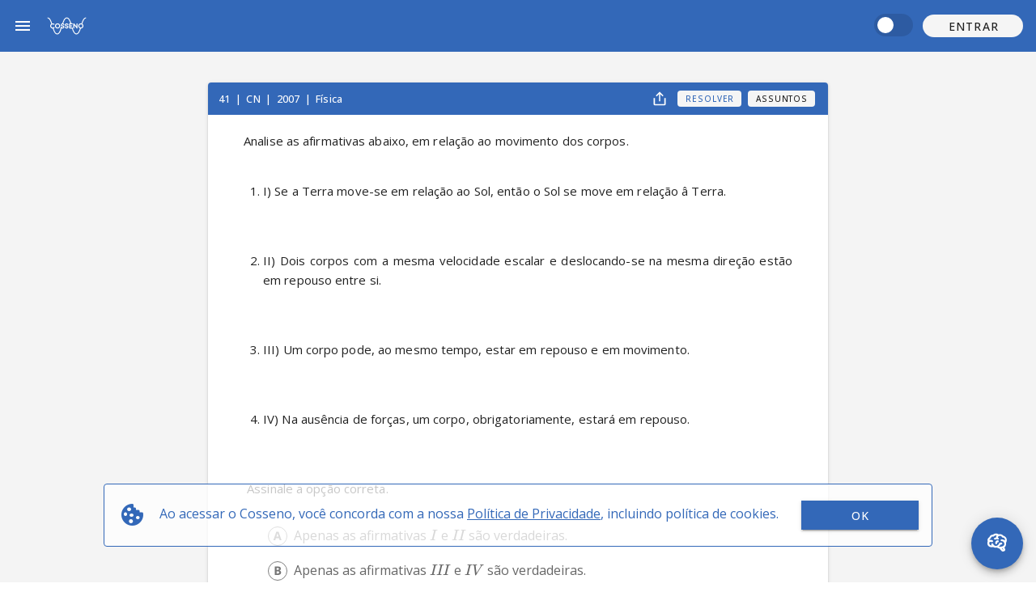

--- FILE ---
content_type: text/html; charset=utf-8
request_url: https://cosseno.com/q/nhh116127
body_size: 9375
content:
<!doctype html>
<html data-n-head-ssr lang="pt-BR" data-n-head="%7B%22lang%22:%7B%22ssr%22:%22pt-BR%22%7D%7D">
  <head >
    <meta data-n-head="ssr" charset="utf-8"><meta data-n-head="ssr" name="viewport" content="width=device-width, initial-scale=1"><meta data-n-head="ssr" data-hid="og:image" name="og:image" content="https://firebasestorage.googleapis.com/v0/b/cosseno-48fb3.appspot.com/o/logo.jpg?alt=media"><meta data-n-head="ssr" data-hid="og:image:secure_url" name="og:image:secure_url" content="https://firebasestorage.googleapis.com/v0/b/cosseno-48fb3.appspot.com/o/logo.jpg?alt=media"><meta data-n-head="ssr" data-hid="og:image:alt" name="og:image:alt" content="Cosseno - A plataforma oficial do estudante"><meta data-n-head="ssr" data-hid="og:image:type" name="og:image:type" content="image/jpeg"><meta data-n-head="ssr" data-hid="og:image:width" name="og:image:width" content="200"><meta data-n-head="ssr" data-hid="og:image:height" name="og:image:height" content="200"><meta data-n-head="ssr" data-hid="og:locale" name="og:locale" content="pt_BR"><meta data-n-head="ssr" name="format-detection" content="telephone=no"><meta data-n-head="ssr" data-hid="og:title" name="og:title" content="Questão CN 2007 Física"><meta data-n-head="ssr" data-hid="og:url" name="og:url" content="https://cosseno.com/q/nhh116127"><meta data-n-head="ssr" data-hid="og:description" name="og:description" content="Analise as afirmativas abaixo, em relação ao movimento dos corpos.  I) Se a Terra move-se em relação ao Sol, então o Sol se move em relação â Terra.  "><meta data-n-head="ssr" data-hid="og:type" name="og:type" content="article"><meta data-n-head="ssr" data-hid="description" name="description" content="Analise as afirmativas abaixo, em relação ao movimento dos corpos.  I) Se a Terra move-se em relação ao Sol, então o Sol se move em relação â Terra.  "><title>[CN 2007] Analise as afirmativas abaixo, em r...</title><link data-n-head="ssr" rel="icon" type="image/x-icon" href="/favicon.ico"><link data-n-head="ssr" rel="shortcut icon" href="/favicon.ico"><link data-n-head="ssr" rel="stylesheet" href="https://fonts.googleapis.com/css2?family=Open+Sans:ital,wght@0,300..700;1,300..700&amp;display=swap"><link data-n-head="ssr" rel="stylesheet" href="https://fonts.googleapis.com/css2?family=Montserrat:ital,wght@0,500..900;1,500..900&amp;display=swap"><link data-n-head="ssr" rel="stylesheet" type="text/css" href="https://fonts.googleapis.com/css?family=Open Sans:100,300,400,500,700,900&amp;display=swap"><link data-n-head="ssr" rel="stylesheet" type="text/css" href="https://cdn.jsdelivr.net/npm/@mdi/font@latest/css/materialdesignicons.min.css"><link data-n-head="ssr" rel="stylesheet" href="https://cdn.jsdelivr.net/npm/katex@0.16.4/dist/katex.min.css" integrity="sha384-vKruj+a13U8yHIkAyGgK1J3ArTLzrFGBbBc0tDp4ad/EyewESeXE/Iv67Aj8gKZ0" crossOrigin="anonymous"><link data-n-head="ssr" rel="canonical" href="https://cosseno.com/q/nhh116127"><style data-n-head="vuetify" type="text/css" id="vuetify-theme-stylesheet" nonce="undefined">:root {
  --v-anchor-base: #3368b8;
  --v-primary-base: #3368b8;
  --v-primary-lighten5: #c9edff;
  --v-primary-lighten4: #acd1ff;
  --v-primary-lighten3: #8fb5ff;
  --v-primary-lighten2: #729bf1;
  --v-primary-lighten1: #5481d4;
  --v-primary-darken1: #00509d;
  --v-primary-darken2: #003a82;
  --v-primary-darken3: #002569;
  --v-primary-darken4: #001050;
  --v-secondary-base: #ffffff;
  --v-secondary-lighten5: #ffffff;
  --v-secondary-lighten4: #ffffff;
  --v-secondary-lighten3: #ffffff;
  --v-secondary-lighten2: #ffffff;
  --v-secondary-lighten1: #ffffff;
  --v-secondary-darken1: #e2e2e2;
  --v-secondary-darken2: #c6c6c6;
  --v-secondary-darken3: #ababab;
  --v-secondary-darken4: #919191;
  --v-accent-base: #c11f44;
  --v-accent-lighten5: #ffb5c3;
  --v-accent-lighten4: #ff98a8;
  --v-accent-lighten3: #ff7c8d;
  --v-accent-lighten2: #ff5f74;
  --v-accent-lighten1: #e0415b;
  --v-accent-darken1: #a2002e;
  --v-accent-darken2: #84001a;
  --v-accent-darken3: #660000;
  --v-accent-darken4: #4c0000;
  --v-error-base: #ff5454;
  --v-error-lighten5: #ffe5d7;
  --v-error-lighten4: #ffc8bb;
  --v-error-lighten3: #ffaba0;
  --v-error-lighten2: #ff8e86;
  --v-error-lighten1: #ff716c;
  --v-error-darken1: #df353d;
  --v-error-darken2: #bf0527;
  --v-error-darken3: #9f0012;
  --v-error-darken4: #800000;
  --v-info-base: #2196f3;
  --v-info-lighten5: #d4ffff;
  --v-info-lighten4: #b5ffff;
  --v-info-lighten3: #95e8ff;
  --v-info-lighten2: #75ccff;
  --v-info-lighten1: #51b0ff;
  --v-info-darken1: #007cd6;
  --v-info-darken2: #0064ba;
  --v-info-darken3: #004d9f;
  --v-info-darken4: #003784;
  --v-success-base: #0ab414;
  --v-success-lighten5: #c1ffa7;
  --v-success-lighten4: #a2ff8b;
  --v-success-lighten3: #83ff6f;
  --v-success-lighten2: #64ed53;
  --v-success-lighten1: #41d037;
  --v-success-darken1: #009800;
  --v-success-darken2: #007d00;
  --v-success-darken3: #006300;
  --v-success-darken4: #004900;
  --v-warning-base: #fb8c00;
  --v-warning-lighten5: #ffff9e;
  --v-warning-lighten4: #fffb82;
  --v-warning-lighten3: #ffdf67;
  --v-warning-lighten2: #ffc24b;
  --v-warning-lighten1: #ffa72d;
  --v-warning-darken1: #db7200;
  --v-warning-darken2: #bb5900;
  --v-warning-darken3: #9d4000;
  --v-warning-darken4: #802700;
  --v-cossenoBlue-base: #3368b8;
  --v-cossenoBlue-lighten5: #c9edff;
  --v-cossenoBlue-lighten4: #acd1ff;
  --v-cossenoBlue-lighten3: #8fb5ff;
  --v-cossenoBlue-lighten2: #729bf1;
  --v-cossenoBlue-lighten1: #5481d4;
  --v-cossenoBlue-darken1: #00509d;
  --v-cossenoBlue-darken2: #003a82;
  --v-cossenoBlue-darken3: #002569;
  --v-cossenoBlue-darken4: #001050;
  --v-lightPrimary-base: #729bf1;
  --v-lightPrimary-lighten5: #ffffff;
  --v-lightPrimary-lighten4: #e8ffff;
  --v-lightPrimary-lighten3: #caedff;
  --v-lightPrimary-lighten2: #acd1ff;
  --v-lightPrimary-lighten1: #8fb6ff;
  --v-lightPrimary-darken1: #5481d4;
  --v-lightPrimary-darken2: #3368b8;
  --v-lightPrimary-darken3: #00519d;
  --v-lightPrimary-darken4: #003a83;
  --v-tertiary-base: #3368b8;
  --v-tertiary-lighten5: #c9edff;
  --v-tertiary-lighten4: #acd1ff;
  --v-tertiary-lighten3: #8fb5ff;
  --v-tertiary-lighten2: #729bf1;
  --v-tertiary-lighten1: #5481d4;
  --v-tertiary-darken1: #00509d;
  --v-tertiary-darken2: #003a82;
  --v-tertiary-darken3: #002569;
  --v-tertiary-darken4: #001050;
  --v-card-base: #ffffff;
  --v-card-lighten5: #ffffff;
  --v-card-lighten4: #ffffff;
  --v-card-lighten3: #ffffff;
  --v-card-lighten2: #ffffff;
  --v-card-lighten1: #ffffff;
  --v-card-darken1: #e2e2e2;
  --v-card-darken2: #c6c6c6;
  --v-card-darken3: #ababab;
  --v-card-darken4: #919191;
  --v-textHighlight-base: #002769;
  --v-textHighlight-lighten5: #989ff1;
  --v-textHighlight-lighten4: #7d85d4;
  --v-textHighlight-lighten3: #616bb8;
  --v-textHighlight-lighten2: #46539d;
  --v-textHighlight-lighten1: #293c83;
  --v-textHighlight-darken1: #001450;
  --v-textHighlight-darken2: #000039;
  --v-textHighlight-darken3: #000025;
  --v-textHighlight-darken4: #000013;
}

.v-application a { color: var(--v-anchor-base); }
.v-application .primary {
  background-color: var(--v-primary-base) !important;
  border-color: var(--v-primary-base) !important;
}
.v-application .primary--text {
  color: var(--v-primary-base) !important;
  caret-color: var(--v-primary-base) !important;
}
.v-application .primary.lighten-5 {
  background-color: var(--v-primary-lighten5) !important;
  border-color: var(--v-primary-lighten5) !important;
}
.v-application .primary--text.text--lighten-5 {
  color: var(--v-primary-lighten5) !important;
  caret-color: var(--v-primary-lighten5) !important;
}
.v-application .primary.lighten-4 {
  background-color: var(--v-primary-lighten4) !important;
  border-color: var(--v-primary-lighten4) !important;
}
.v-application .primary--text.text--lighten-4 {
  color: var(--v-primary-lighten4) !important;
  caret-color: var(--v-primary-lighten4) !important;
}
.v-application .primary.lighten-3 {
  background-color: var(--v-primary-lighten3) !important;
  border-color: var(--v-primary-lighten3) !important;
}
.v-application .primary--text.text--lighten-3 {
  color: var(--v-primary-lighten3) !important;
  caret-color: var(--v-primary-lighten3) !important;
}
.v-application .primary.lighten-2 {
  background-color: var(--v-primary-lighten2) !important;
  border-color: var(--v-primary-lighten2) !important;
}
.v-application .primary--text.text--lighten-2 {
  color: var(--v-primary-lighten2) !important;
  caret-color: var(--v-primary-lighten2) !important;
}
.v-application .primary.lighten-1 {
  background-color: var(--v-primary-lighten1) !important;
  border-color: var(--v-primary-lighten1) !important;
}
.v-application .primary--text.text--lighten-1 {
  color: var(--v-primary-lighten1) !important;
  caret-color: var(--v-primary-lighten1) !important;
}
.v-application .primary.darken-1 {
  background-color: var(--v-primary-darken1) !important;
  border-color: var(--v-primary-darken1) !important;
}
.v-application .primary--text.text--darken-1 {
  color: var(--v-primary-darken1) !important;
  caret-color: var(--v-primary-darken1) !important;
}
.v-application .primary.darken-2 {
  background-color: var(--v-primary-darken2) !important;
  border-color: var(--v-primary-darken2) !important;
}
.v-application .primary--text.text--darken-2 {
  color: var(--v-primary-darken2) !important;
  caret-color: var(--v-primary-darken2) !important;
}
.v-application .primary.darken-3 {
  background-color: var(--v-primary-darken3) !important;
  border-color: var(--v-primary-darken3) !important;
}
.v-application .primary--text.text--darken-3 {
  color: var(--v-primary-darken3) !important;
  caret-color: var(--v-primary-darken3) !important;
}
.v-application .primary.darken-4 {
  background-color: var(--v-primary-darken4) !important;
  border-color: var(--v-primary-darken4) !important;
}
.v-application .primary--text.text--darken-4 {
  color: var(--v-primary-darken4) !important;
  caret-color: var(--v-primary-darken4) !important;
}
.v-application .secondary {
  background-color: var(--v-secondary-base) !important;
  border-color: var(--v-secondary-base) !important;
}
.v-application .secondary--text {
  color: var(--v-secondary-base) !important;
  caret-color: var(--v-secondary-base) !important;
}
.v-application .secondary.lighten-5 {
  background-color: var(--v-secondary-lighten5) !important;
  border-color: var(--v-secondary-lighten5) !important;
}
.v-application .secondary--text.text--lighten-5 {
  color: var(--v-secondary-lighten5) !important;
  caret-color: var(--v-secondary-lighten5) !important;
}
.v-application .secondary.lighten-4 {
  background-color: var(--v-secondary-lighten4) !important;
  border-color: var(--v-secondary-lighten4) !important;
}
.v-application .secondary--text.text--lighten-4 {
  color: var(--v-secondary-lighten4) !important;
  caret-color: var(--v-secondary-lighten4) !important;
}
.v-application .secondary.lighten-3 {
  background-color: var(--v-secondary-lighten3) !important;
  border-color: var(--v-secondary-lighten3) !important;
}
.v-application .secondary--text.text--lighten-3 {
  color: var(--v-secondary-lighten3) !important;
  caret-color: var(--v-secondary-lighten3) !important;
}
.v-application .secondary.lighten-2 {
  background-color: var(--v-secondary-lighten2) !important;
  border-color: var(--v-secondary-lighten2) !important;
}
.v-application .secondary--text.text--lighten-2 {
  color: var(--v-secondary-lighten2) !important;
  caret-color: var(--v-secondary-lighten2) !important;
}
.v-application .secondary.lighten-1 {
  background-color: var(--v-secondary-lighten1) !important;
  border-color: var(--v-secondary-lighten1) !important;
}
.v-application .secondary--text.text--lighten-1 {
  color: var(--v-secondary-lighten1) !important;
  caret-color: var(--v-secondary-lighten1) !important;
}
.v-application .secondary.darken-1 {
  background-color: var(--v-secondary-darken1) !important;
  border-color: var(--v-secondary-darken1) !important;
}
.v-application .secondary--text.text--darken-1 {
  color: var(--v-secondary-darken1) !important;
  caret-color: var(--v-secondary-darken1) !important;
}
.v-application .secondary.darken-2 {
  background-color: var(--v-secondary-darken2) !important;
  border-color: var(--v-secondary-darken2) !important;
}
.v-application .secondary--text.text--darken-2 {
  color: var(--v-secondary-darken2) !important;
  caret-color: var(--v-secondary-darken2) !important;
}
.v-application .secondary.darken-3 {
  background-color: var(--v-secondary-darken3) !important;
  border-color: var(--v-secondary-darken3) !important;
}
.v-application .secondary--text.text--darken-3 {
  color: var(--v-secondary-darken3) !important;
  caret-color: var(--v-secondary-darken3) !important;
}
.v-application .secondary.darken-4 {
  background-color: var(--v-secondary-darken4) !important;
  border-color: var(--v-secondary-darken4) !important;
}
.v-application .secondary--text.text--darken-4 {
  color: var(--v-secondary-darken4) !important;
  caret-color: var(--v-secondary-darken4) !important;
}
.v-application .accent {
  background-color: var(--v-accent-base) !important;
  border-color: var(--v-accent-base) !important;
}
.v-application .accent--text {
  color: var(--v-accent-base) !important;
  caret-color: var(--v-accent-base) !important;
}
.v-application .accent.lighten-5 {
  background-color: var(--v-accent-lighten5) !important;
  border-color: var(--v-accent-lighten5) !important;
}
.v-application .accent--text.text--lighten-5 {
  color: var(--v-accent-lighten5) !important;
  caret-color: var(--v-accent-lighten5) !important;
}
.v-application .accent.lighten-4 {
  background-color: var(--v-accent-lighten4) !important;
  border-color: var(--v-accent-lighten4) !important;
}
.v-application .accent--text.text--lighten-4 {
  color: var(--v-accent-lighten4) !important;
  caret-color: var(--v-accent-lighten4) !important;
}
.v-application .accent.lighten-3 {
  background-color: var(--v-accent-lighten3) !important;
  border-color: var(--v-accent-lighten3) !important;
}
.v-application .accent--text.text--lighten-3 {
  color: var(--v-accent-lighten3) !important;
  caret-color: var(--v-accent-lighten3) !important;
}
.v-application .accent.lighten-2 {
  background-color: var(--v-accent-lighten2) !important;
  border-color: var(--v-accent-lighten2) !important;
}
.v-application .accent--text.text--lighten-2 {
  color: var(--v-accent-lighten2) !important;
  caret-color: var(--v-accent-lighten2) !important;
}
.v-application .accent.lighten-1 {
  background-color: var(--v-accent-lighten1) !important;
  border-color: var(--v-accent-lighten1) !important;
}
.v-application .accent--text.text--lighten-1 {
  color: var(--v-accent-lighten1) !important;
  caret-color: var(--v-accent-lighten1) !important;
}
.v-application .accent.darken-1 {
  background-color: var(--v-accent-darken1) !important;
  border-color: var(--v-accent-darken1) !important;
}
.v-application .accent--text.text--darken-1 {
  color: var(--v-accent-darken1) !important;
  caret-color: var(--v-accent-darken1) !important;
}
.v-application .accent.darken-2 {
  background-color: var(--v-accent-darken2) !important;
  border-color: var(--v-accent-darken2) !important;
}
.v-application .accent--text.text--darken-2 {
  color: var(--v-accent-darken2) !important;
  caret-color: var(--v-accent-darken2) !important;
}
.v-application .accent.darken-3 {
  background-color: var(--v-accent-darken3) !important;
  border-color: var(--v-accent-darken3) !important;
}
.v-application .accent--text.text--darken-3 {
  color: var(--v-accent-darken3) !important;
  caret-color: var(--v-accent-darken3) !important;
}
.v-application .accent.darken-4 {
  background-color: var(--v-accent-darken4) !important;
  border-color: var(--v-accent-darken4) !important;
}
.v-application .accent--text.text--darken-4 {
  color: var(--v-accent-darken4) !important;
  caret-color: var(--v-accent-darken4) !important;
}
.v-application .error {
  background-color: var(--v-error-base) !important;
  border-color: var(--v-error-base) !important;
}
.v-application .error--text {
  color: var(--v-error-base) !important;
  caret-color: var(--v-error-base) !important;
}
.v-application .error.lighten-5 {
  background-color: var(--v-error-lighten5) !important;
  border-color: var(--v-error-lighten5) !important;
}
.v-application .error--text.text--lighten-5 {
  color: var(--v-error-lighten5) !important;
  caret-color: var(--v-error-lighten5) !important;
}
.v-application .error.lighten-4 {
  background-color: var(--v-error-lighten4) !important;
  border-color: var(--v-error-lighten4) !important;
}
.v-application .error--text.text--lighten-4 {
  color: var(--v-error-lighten4) !important;
  caret-color: var(--v-error-lighten4) !important;
}
.v-application .error.lighten-3 {
  background-color: var(--v-error-lighten3) !important;
  border-color: var(--v-error-lighten3) !important;
}
.v-application .error--text.text--lighten-3 {
  color: var(--v-error-lighten3) !important;
  caret-color: var(--v-error-lighten3) !important;
}
.v-application .error.lighten-2 {
  background-color: var(--v-error-lighten2) !important;
  border-color: var(--v-error-lighten2) !important;
}
.v-application .error--text.text--lighten-2 {
  color: var(--v-error-lighten2) !important;
  caret-color: var(--v-error-lighten2) !important;
}
.v-application .error.lighten-1 {
  background-color: var(--v-error-lighten1) !important;
  border-color: var(--v-error-lighten1) !important;
}
.v-application .error--text.text--lighten-1 {
  color: var(--v-error-lighten1) !important;
  caret-color: var(--v-error-lighten1) !important;
}
.v-application .error.darken-1 {
  background-color: var(--v-error-darken1) !important;
  border-color: var(--v-error-darken1) !important;
}
.v-application .error--text.text--darken-1 {
  color: var(--v-error-darken1) !important;
  caret-color: var(--v-error-darken1) !important;
}
.v-application .error.darken-2 {
  background-color: var(--v-error-darken2) !important;
  border-color: var(--v-error-darken2) !important;
}
.v-application .error--text.text--darken-2 {
  color: var(--v-error-darken2) !important;
  caret-color: var(--v-error-darken2) !important;
}
.v-application .error.darken-3 {
  background-color: var(--v-error-darken3) !important;
  border-color: var(--v-error-darken3) !important;
}
.v-application .error--text.text--darken-3 {
  color: var(--v-error-darken3) !important;
  caret-color: var(--v-error-darken3) !important;
}
.v-application .error.darken-4 {
  background-color: var(--v-error-darken4) !important;
  border-color: var(--v-error-darken4) !important;
}
.v-application .error--text.text--darken-4 {
  color: var(--v-error-darken4) !important;
  caret-color: var(--v-error-darken4) !important;
}
.v-application .info {
  background-color: var(--v-info-base) !important;
  border-color: var(--v-info-base) !important;
}
.v-application .info--text {
  color: var(--v-info-base) !important;
  caret-color: var(--v-info-base) !important;
}
.v-application .info.lighten-5 {
  background-color: var(--v-info-lighten5) !important;
  border-color: var(--v-info-lighten5) !important;
}
.v-application .info--text.text--lighten-5 {
  color: var(--v-info-lighten5) !important;
  caret-color: var(--v-info-lighten5) !important;
}
.v-application .info.lighten-4 {
  background-color: var(--v-info-lighten4) !important;
  border-color: var(--v-info-lighten4) !important;
}
.v-application .info--text.text--lighten-4 {
  color: var(--v-info-lighten4) !important;
  caret-color: var(--v-info-lighten4) !important;
}
.v-application .info.lighten-3 {
  background-color: var(--v-info-lighten3) !important;
  border-color: var(--v-info-lighten3) !important;
}
.v-application .info--text.text--lighten-3 {
  color: var(--v-info-lighten3) !important;
  caret-color: var(--v-info-lighten3) !important;
}
.v-application .info.lighten-2 {
  background-color: var(--v-info-lighten2) !important;
  border-color: var(--v-info-lighten2) !important;
}
.v-application .info--text.text--lighten-2 {
  color: var(--v-info-lighten2) !important;
  caret-color: var(--v-info-lighten2) !important;
}
.v-application .info.lighten-1 {
  background-color: var(--v-info-lighten1) !important;
  border-color: var(--v-info-lighten1) !important;
}
.v-application .info--text.text--lighten-1 {
  color: var(--v-info-lighten1) !important;
  caret-color: var(--v-info-lighten1) !important;
}
.v-application .info.darken-1 {
  background-color: var(--v-info-darken1) !important;
  border-color: var(--v-info-darken1) !important;
}
.v-application .info--text.text--darken-1 {
  color: var(--v-info-darken1) !important;
  caret-color: var(--v-info-darken1) !important;
}
.v-application .info.darken-2 {
  background-color: var(--v-info-darken2) !important;
  border-color: var(--v-info-darken2) !important;
}
.v-application .info--text.text--darken-2 {
  color: var(--v-info-darken2) !important;
  caret-color: var(--v-info-darken2) !important;
}
.v-application .info.darken-3 {
  background-color: var(--v-info-darken3) !important;
  border-color: var(--v-info-darken3) !important;
}
.v-application .info--text.text--darken-3 {
  color: var(--v-info-darken3) !important;
  caret-color: var(--v-info-darken3) !important;
}
.v-application .info.darken-4 {
  background-color: var(--v-info-darken4) !important;
  border-color: var(--v-info-darken4) !important;
}
.v-application .info--text.text--darken-4 {
  color: var(--v-info-darken4) !important;
  caret-color: var(--v-info-darken4) !important;
}
.v-application .success {
  background-color: var(--v-success-base) !important;
  border-color: var(--v-success-base) !important;
}
.v-application .success--text {
  color: var(--v-success-base) !important;
  caret-color: var(--v-success-base) !important;
}
.v-application .success.lighten-5 {
  background-color: var(--v-success-lighten5) !important;
  border-color: var(--v-success-lighten5) !important;
}
.v-application .success--text.text--lighten-5 {
  color: var(--v-success-lighten5) !important;
  caret-color: var(--v-success-lighten5) !important;
}
.v-application .success.lighten-4 {
  background-color: var(--v-success-lighten4) !important;
  border-color: var(--v-success-lighten4) !important;
}
.v-application .success--text.text--lighten-4 {
  color: var(--v-success-lighten4) !important;
  caret-color: var(--v-success-lighten4) !important;
}
.v-application .success.lighten-3 {
  background-color: var(--v-success-lighten3) !important;
  border-color: var(--v-success-lighten3) !important;
}
.v-application .success--text.text--lighten-3 {
  color: var(--v-success-lighten3) !important;
  caret-color: var(--v-success-lighten3) !important;
}
.v-application .success.lighten-2 {
  background-color: var(--v-success-lighten2) !important;
  border-color: var(--v-success-lighten2) !important;
}
.v-application .success--text.text--lighten-2 {
  color: var(--v-success-lighten2) !important;
  caret-color: var(--v-success-lighten2) !important;
}
.v-application .success.lighten-1 {
  background-color: var(--v-success-lighten1) !important;
  border-color: var(--v-success-lighten1) !important;
}
.v-application .success--text.text--lighten-1 {
  color: var(--v-success-lighten1) !important;
  caret-color: var(--v-success-lighten1) !important;
}
.v-application .success.darken-1 {
  background-color: var(--v-success-darken1) !important;
  border-color: var(--v-success-darken1) !important;
}
.v-application .success--text.text--darken-1 {
  color: var(--v-success-darken1) !important;
  caret-color: var(--v-success-darken1) !important;
}
.v-application .success.darken-2 {
  background-color: var(--v-success-darken2) !important;
  border-color: var(--v-success-darken2) !important;
}
.v-application .success--text.text--darken-2 {
  color: var(--v-success-darken2) !important;
  caret-color: var(--v-success-darken2) !important;
}
.v-application .success.darken-3 {
  background-color: var(--v-success-darken3) !important;
  border-color: var(--v-success-darken3) !important;
}
.v-application .success--text.text--darken-3 {
  color: var(--v-success-darken3) !important;
  caret-color: var(--v-success-darken3) !important;
}
.v-application .success.darken-4 {
  background-color: var(--v-success-darken4) !important;
  border-color: var(--v-success-darken4) !important;
}
.v-application .success--text.text--darken-4 {
  color: var(--v-success-darken4) !important;
  caret-color: var(--v-success-darken4) !important;
}
.v-application .warning {
  background-color: var(--v-warning-base) !important;
  border-color: var(--v-warning-base) !important;
}
.v-application .warning--text {
  color: var(--v-warning-base) !important;
  caret-color: var(--v-warning-base) !important;
}
.v-application .warning.lighten-5 {
  background-color: var(--v-warning-lighten5) !important;
  border-color: var(--v-warning-lighten5) !important;
}
.v-application .warning--text.text--lighten-5 {
  color: var(--v-warning-lighten5) !important;
  caret-color: var(--v-warning-lighten5) !important;
}
.v-application .warning.lighten-4 {
  background-color: var(--v-warning-lighten4) !important;
  border-color: var(--v-warning-lighten4) !important;
}
.v-application .warning--text.text--lighten-4 {
  color: var(--v-warning-lighten4) !important;
  caret-color: var(--v-warning-lighten4) !important;
}
.v-application .warning.lighten-3 {
  background-color: var(--v-warning-lighten3) !important;
  border-color: var(--v-warning-lighten3) !important;
}
.v-application .warning--text.text--lighten-3 {
  color: var(--v-warning-lighten3) !important;
  caret-color: var(--v-warning-lighten3) !important;
}
.v-application .warning.lighten-2 {
  background-color: var(--v-warning-lighten2) !important;
  border-color: var(--v-warning-lighten2) !important;
}
.v-application .warning--text.text--lighten-2 {
  color: var(--v-warning-lighten2) !important;
  caret-color: var(--v-warning-lighten2) !important;
}
.v-application .warning.lighten-1 {
  background-color: var(--v-warning-lighten1) !important;
  border-color: var(--v-warning-lighten1) !important;
}
.v-application .warning--text.text--lighten-1 {
  color: var(--v-warning-lighten1) !important;
  caret-color: var(--v-warning-lighten1) !important;
}
.v-application .warning.darken-1 {
  background-color: var(--v-warning-darken1) !important;
  border-color: var(--v-warning-darken1) !important;
}
.v-application .warning--text.text--darken-1 {
  color: var(--v-warning-darken1) !important;
  caret-color: var(--v-warning-darken1) !important;
}
.v-application .warning.darken-2 {
  background-color: var(--v-warning-darken2) !important;
  border-color: var(--v-warning-darken2) !important;
}
.v-application .warning--text.text--darken-2 {
  color: var(--v-warning-darken2) !important;
  caret-color: var(--v-warning-darken2) !important;
}
.v-application .warning.darken-3 {
  background-color: var(--v-warning-darken3) !important;
  border-color: var(--v-warning-darken3) !important;
}
.v-application .warning--text.text--darken-3 {
  color: var(--v-warning-darken3) !important;
  caret-color: var(--v-warning-darken3) !important;
}
.v-application .warning.darken-4 {
  background-color: var(--v-warning-darken4) !important;
  border-color: var(--v-warning-darken4) !important;
}
.v-application .warning--text.text--darken-4 {
  color: var(--v-warning-darken4) !important;
  caret-color: var(--v-warning-darken4) !important;
}
.v-application .cossenoBlue {
  background-color: var(--v-cossenoBlue-base) !important;
  border-color: var(--v-cossenoBlue-base) !important;
}
.v-application .cossenoBlue--text {
  color: var(--v-cossenoBlue-base) !important;
  caret-color: var(--v-cossenoBlue-base) !important;
}
.v-application .cossenoBlue.lighten-5 {
  background-color: var(--v-cossenoBlue-lighten5) !important;
  border-color: var(--v-cossenoBlue-lighten5) !important;
}
.v-application .cossenoBlue--text.text--lighten-5 {
  color: var(--v-cossenoBlue-lighten5) !important;
  caret-color: var(--v-cossenoBlue-lighten5) !important;
}
.v-application .cossenoBlue.lighten-4 {
  background-color: var(--v-cossenoBlue-lighten4) !important;
  border-color: var(--v-cossenoBlue-lighten4) !important;
}
.v-application .cossenoBlue--text.text--lighten-4 {
  color: var(--v-cossenoBlue-lighten4) !important;
  caret-color: var(--v-cossenoBlue-lighten4) !important;
}
.v-application .cossenoBlue.lighten-3 {
  background-color: var(--v-cossenoBlue-lighten3) !important;
  border-color: var(--v-cossenoBlue-lighten3) !important;
}
.v-application .cossenoBlue--text.text--lighten-3 {
  color: var(--v-cossenoBlue-lighten3) !important;
  caret-color: var(--v-cossenoBlue-lighten3) !important;
}
.v-application .cossenoBlue.lighten-2 {
  background-color: var(--v-cossenoBlue-lighten2) !important;
  border-color: var(--v-cossenoBlue-lighten2) !important;
}
.v-application .cossenoBlue--text.text--lighten-2 {
  color: var(--v-cossenoBlue-lighten2) !important;
  caret-color: var(--v-cossenoBlue-lighten2) !important;
}
.v-application .cossenoBlue.lighten-1 {
  background-color: var(--v-cossenoBlue-lighten1) !important;
  border-color: var(--v-cossenoBlue-lighten1) !important;
}
.v-application .cossenoBlue--text.text--lighten-1 {
  color: var(--v-cossenoBlue-lighten1) !important;
  caret-color: var(--v-cossenoBlue-lighten1) !important;
}
.v-application .cossenoBlue.darken-1 {
  background-color: var(--v-cossenoBlue-darken1) !important;
  border-color: var(--v-cossenoBlue-darken1) !important;
}
.v-application .cossenoBlue--text.text--darken-1 {
  color: var(--v-cossenoBlue-darken1) !important;
  caret-color: var(--v-cossenoBlue-darken1) !important;
}
.v-application .cossenoBlue.darken-2 {
  background-color: var(--v-cossenoBlue-darken2) !important;
  border-color: var(--v-cossenoBlue-darken2) !important;
}
.v-application .cossenoBlue--text.text--darken-2 {
  color: var(--v-cossenoBlue-darken2) !important;
  caret-color: var(--v-cossenoBlue-darken2) !important;
}
.v-application .cossenoBlue.darken-3 {
  background-color: var(--v-cossenoBlue-darken3) !important;
  border-color: var(--v-cossenoBlue-darken3) !important;
}
.v-application .cossenoBlue--text.text--darken-3 {
  color: var(--v-cossenoBlue-darken3) !important;
  caret-color: var(--v-cossenoBlue-darken3) !important;
}
.v-application .cossenoBlue.darken-4 {
  background-color: var(--v-cossenoBlue-darken4) !important;
  border-color: var(--v-cossenoBlue-darken4) !important;
}
.v-application .cossenoBlue--text.text--darken-4 {
  color: var(--v-cossenoBlue-darken4) !important;
  caret-color: var(--v-cossenoBlue-darken4) !important;
}
.v-application .lightPrimary {
  background-color: var(--v-lightPrimary-base) !important;
  border-color: var(--v-lightPrimary-base) !important;
}
.v-application .lightPrimary--text {
  color: var(--v-lightPrimary-base) !important;
  caret-color: var(--v-lightPrimary-base) !important;
}
.v-application .lightPrimary.lighten-5 {
  background-color: var(--v-lightPrimary-lighten5) !important;
  border-color: var(--v-lightPrimary-lighten5) !important;
}
.v-application .lightPrimary--text.text--lighten-5 {
  color: var(--v-lightPrimary-lighten5) !important;
  caret-color: var(--v-lightPrimary-lighten5) !important;
}
.v-application .lightPrimary.lighten-4 {
  background-color: var(--v-lightPrimary-lighten4) !important;
  border-color: var(--v-lightPrimary-lighten4) !important;
}
.v-application .lightPrimary--text.text--lighten-4 {
  color: var(--v-lightPrimary-lighten4) !important;
  caret-color: var(--v-lightPrimary-lighten4) !important;
}
.v-application .lightPrimary.lighten-3 {
  background-color: var(--v-lightPrimary-lighten3) !important;
  border-color: var(--v-lightPrimary-lighten3) !important;
}
.v-application .lightPrimary--text.text--lighten-3 {
  color: var(--v-lightPrimary-lighten3) !important;
  caret-color: var(--v-lightPrimary-lighten3) !important;
}
.v-application .lightPrimary.lighten-2 {
  background-color: var(--v-lightPrimary-lighten2) !important;
  border-color: var(--v-lightPrimary-lighten2) !important;
}
.v-application .lightPrimary--text.text--lighten-2 {
  color: var(--v-lightPrimary-lighten2) !important;
  caret-color: var(--v-lightPrimary-lighten2) !important;
}
.v-application .lightPrimary.lighten-1 {
  background-color: var(--v-lightPrimary-lighten1) !important;
  border-color: var(--v-lightPrimary-lighten1) !important;
}
.v-application .lightPrimary--text.text--lighten-1 {
  color: var(--v-lightPrimary-lighten1) !important;
  caret-color: var(--v-lightPrimary-lighten1) !important;
}
.v-application .lightPrimary.darken-1 {
  background-color: var(--v-lightPrimary-darken1) !important;
  border-color: var(--v-lightPrimary-darken1) !important;
}
.v-application .lightPrimary--text.text--darken-1 {
  color: var(--v-lightPrimary-darken1) !important;
  caret-color: var(--v-lightPrimary-darken1) !important;
}
.v-application .lightPrimary.darken-2 {
  background-color: var(--v-lightPrimary-darken2) !important;
  border-color: var(--v-lightPrimary-darken2) !important;
}
.v-application .lightPrimary--text.text--darken-2 {
  color: var(--v-lightPrimary-darken2) !important;
  caret-color: var(--v-lightPrimary-darken2) !important;
}
.v-application .lightPrimary.darken-3 {
  background-color: var(--v-lightPrimary-darken3) !important;
  border-color: var(--v-lightPrimary-darken3) !important;
}
.v-application .lightPrimary--text.text--darken-3 {
  color: var(--v-lightPrimary-darken3) !important;
  caret-color: var(--v-lightPrimary-darken3) !important;
}
.v-application .lightPrimary.darken-4 {
  background-color: var(--v-lightPrimary-darken4) !important;
  border-color: var(--v-lightPrimary-darken4) !important;
}
.v-application .lightPrimary--text.text--darken-4 {
  color: var(--v-lightPrimary-darken4) !important;
  caret-color: var(--v-lightPrimary-darken4) !important;
}
.v-application .tertiary {
  background-color: var(--v-tertiary-base) !important;
  border-color: var(--v-tertiary-base) !important;
}
.v-application .tertiary--text {
  color: var(--v-tertiary-base) !important;
  caret-color: var(--v-tertiary-base) !important;
}
.v-application .tertiary.lighten-5 {
  background-color: var(--v-tertiary-lighten5) !important;
  border-color: var(--v-tertiary-lighten5) !important;
}
.v-application .tertiary--text.text--lighten-5 {
  color: var(--v-tertiary-lighten5) !important;
  caret-color: var(--v-tertiary-lighten5) !important;
}
.v-application .tertiary.lighten-4 {
  background-color: var(--v-tertiary-lighten4) !important;
  border-color: var(--v-tertiary-lighten4) !important;
}
.v-application .tertiary--text.text--lighten-4 {
  color: var(--v-tertiary-lighten4) !important;
  caret-color: var(--v-tertiary-lighten4) !important;
}
.v-application .tertiary.lighten-3 {
  background-color: var(--v-tertiary-lighten3) !important;
  border-color: var(--v-tertiary-lighten3) !important;
}
.v-application .tertiary--text.text--lighten-3 {
  color: var(--v-tertiary-lighten3) !important;
  caret-color: var(--v-tertiary-lighten3) !important;
}
.v-application .tertiary.lighten-2 {
  background-color: var(--v-tertiary-lighten2) !important;
  border-color: var(--v-tertiary-lighten2) !important;
}
.v-application .tertiary--text.text--lighten-2 {
  color: var(--v-tertiary-lighten2) !important;
  caret-color: var(--v-tertiary-lighten2) !important;
}
.v-application .tertiary.lighten-1 {
  background-color: var(--v-tertiary-lighten1) !important;
  border-color: var(--v-tertiary-lighten1) !important;
}
.v-application .tertiary--text.text--lighten-1 {
  color: var(--v-tertiary-lighten1) !important;
  caret-color: var(--v-tertiary-lighten1) !important;
}
.v-application .tertiary.darken-1 {
  background-color: var(--v-tertiary-darken1) !important;
  border-color: var(--v-tertiary-darken1) !important;
}
.v-application .tertiary--text.text--darken-1 {
  color: var(--v-tertiary-darken1) !important;
  caret-color: var(--v-tertiary-darken1) !important;
}
.v-application .tertiary.darken-2 {
  background-color: var(--v-tertiary-darken2) !important;
  border-color: var(--v-tertiary-darken2) !important;
}
.v-application .tertiary--text.text--darken-2 {
  color: var(--v-tertiary-darken2) !important;
  caret-color: var(--v-tertiary-darken2) !important;
}
.v-application .tertiary.darken-3 {
  background-color: var(--v-tertiary-darken3) !important;
  border-color: var(--v-tertiary-darken3) !important;
}
.v-application .tertiary--text.text--darken-3 {
  color: var(--v-tertiary-darken3) !important;
  caret-color: var(--v-tertiary-darken3) !important;
}
.v-application .tertiary.darken-4 {
  background-color: var(--v-tertiary-darken4) !important;
  border-color: var(--v-tertiary-darken4) !important;
}
.v-application .tertiary--text.text--darken-4 {
  color: var(--v-tertiary-darken4) !important;
  caret-color: var(--v-tertiary-darken4) !important;
}
.v-application .card {
  background-color: var(--v-card-base) !important;
  border-color: var(--v-card-base) !important;
}
.v-application .card--text {
  color: var(--v-card-base) !important;
  caret-color: var(--v-card-base) !important;
}
.v-application .card.lighten-5 {
  background-color: var(--v-card-lighten5) !important;
  border-color: var(--v-card-lighten5) !important;
}
.v-application .card--text.text--lighten-5 {
  color: var(--v-card-lighten5) !important;
  caret-color: var(--v-card-lighten5) !important;
}
.v-application .card.lighten-4 {
  background-color: var(--v-card-lighten4) !important;
  border-color: var(--v-card-lighten4) !important;
}
.v-application .card--text.text--lighten-4 {
  color: var(--v-card-lighten4) !important;
  caret-color: var(--v-card-lighten4) !important;
}
.v-application .card.lighten-3 {
  background-color: var(--v-card-lighten3) !important;
  border-color: var(--v-card-lighten3) !important;
}
.v-application .card--text.text--lighten-3 {
  color: var(--v-card-lighten3) !important;
  caret-color: var(--v-card-lighten3) !important;
}
.v-application .card.lighten-2 {
  background-color: var(--v-card-lighten2) !important;
  border-color: var(--v-card-lighten2) !important;
}
.v-application .card--text.text--lighten-2 {
  color: var(--v-card-lighten2) !important;
  caret-color: var(--v-card-lighten2) !important;
}
.v-application .card.lighten-1 {
  background-color: var(--v-card-lighten1) !important;
  border-color: var(--v-card-lighten1) !important;
}
.v-application .card--text.text--lighten-1 {
  color: var(--v-card-lighten1) !important;
  caret-color: var(--v-card-lighten1) !important;
}
.v-application .card.darken-1 {
  background-color: var(--v-card-darken1) !important;
  border-color: var(--v-card-darken1) !important;
}
.v-application .card--text.text--darken-1 {
  color: var(--v-card-darken1) !important;
  caret-color: var(--v-card-darken1) !important;
}
.v-application .card.darken-2 {
  background-color: var(--v-card-darken2) !important;
  border-color: var(--v-card-darken2) !important;
}
.v-application .card--text.text--darken-2 {
  color: var(--v-card-darken2) !important;
  caret-color: var(--v-card-darken2) !important;
}
.v-application .card.darken-3 {
  background-color: var(--v-card-darken3) !important;
  border-color: var(--v-card-darken3) !important;
}
.v-application .card--text.text--darken-3 {
  color: var(--v-card-darken3) !important;
  caret-color: var(--v-card-darken3) !important;
}
.v-application .card.darken-4 {
  background-color: var(--v-card-darken4) !important;
  border-color: var(--v-card-darken4) !important;
}
.v-application .card--text.text--darken-4 {
  color: var(--v-card-darken4) !important;
  caret-color: var(--v-card-darken4) !important;
}
.v-application .textHighlight {
  background-color: var(--v-textHighlight-base) !important;
  border-color: var(--v-textHighlight-base) !important;
}
.v-application .textHighlight--text {
  color: var(--v-textHighlight-base) !important;
  caret-color: var(--v-textHighlight-base) !important;
}
.v-application .textHighlight.lighten-5 {
  background-color: var(--v-textHighlight-lighten5) !important;
  border-color: var(--v-textHighlight-lighten5) !important;
}
.v-application .textHighlight--text.text--lighten-5 {
  color: var(--v-textHighlight-lighten5) !important;
  caret-color: var(--v-textHighlight-lighten5) !important;
}
.v-application .textHighlight.lighten-4 {
  background-color: var(--v-textHighlight-lighten4) !important;
  border-color: var(--v-textHighlight-lighten4) !important;
}
.v-application .textHighlight--text.text--lighten-4 {
  color: var(--v-textHighlight-lighten4) !important;
  caret-color: var(--v-textHighlight-lighten4) !important;
}
.v-application .textHighlight.lighten-3 {
  background-color: var(--v-textHighlight-lighten3) !important;
  border-color: var(--v-textHighlight-lighten3) !important;
}
.v-application .textHighlight--text.text--lighten-3 {
  color: var(--v-textHighlight-lighten3) !important;
  caret-color: var(--v-textHighlight-lighten3) !important;
}
.v-application .textHighlight.lighten-2 {
  background-color: var(--v-textHighlight-lighten2) !important;
  border-color: var(--v-textHighlight-lighten2) !important;
}
.v-application .textHighlight--text.text--lighten-2 {
  color: var(--v-textHighlight-lighten2) !important;
  caret-color: var(--v-textHighlight-lighten2) !important;
}
.v-application .textHighlight.lighten-1 {
  background-color: var(--v-textHighlight-lighten1) !important;
  border-color: var(--v-textHighlight-lighten1) !important;
}
.v-application .textHighlight--text.text--lighten-1 {
  color: var(--v-textHighlight-lighten1) !important;
  caret-color: var(--v-textHighlight-lighten1) !important;
}
.v-application .textHighlight.darken-1 {
  background-color: var(--v-textHighlight-darken1) !important;
  border-color: var(--v-textHighlight-darken1) !important;
}
.v-application .textHighlight--text.text--darken-1 {
  color: var(--v-textHighlight-darken1) !important;
  caret-color: var(--v-textHighlight-darken1) !important;
}
.v-application .textHighlight.darken-2 {
  background-color: var(--v-textHighlight-darken2) !important;
  border-color: var(--v-textHighlight-darken2) !important;
}
.v-application .textHighlight--text.text--darken-2 {
  color: var(--v-textHighlight-darken2) !important;
  caret-color: var(--v-textHighlight-darken2) !important;
}
.v-application .textHighlight.darken-3 {
  background-color: var(--v-textHighlight-darken3) !important;
  border-color: var(--v-textHighlight-darken3) !important;
}
.v-application .textHighlight--text.text--darken-3 {
  color: var(--v-textHighlight-darken3) !important;
  caret-color: var(--v-textHighlight-darken3) !important;
}
.v-application .textHighlight.darken-4 {
  background-color: var(--v-textHighlight-darken4) !important;
  border-color: var(--v-textHighlight-darken4) !important;
}
.v-application .textHighlight--text.text--darken-4 {
  color: var(--v-textHighlight-darken4) !important;
  caret-color: var(--v-textHighlight-darken4) !important;
}</style><script data-n-head="ssr" type="application/ld+json">
          [ {
            "@context": "https://schema.org/",
            "@type": "Article",
            "name": "Questão 41 | CN Física 2007",
            "author": {
              "@type": "Organization",
              "name": "Vestibular CN"
            },
            "headline": "[CN 2007] Analise as afirmativas abaixo, em r...",
            "datePublished": "2007-11-30",
            "dateModified": "2026-01-21",
            "mainEntityOfPage": "https://cosseno.com/q/nhh116127",
            "publisher": {
                "@type": "Organization",
                "name": "Cosseno",
                "logo": "https://firebasestorage.googleapis.com/v0/b/cosseno-48fb3.appspot.com/o/logo.jpg?alt=media"
            }
          } ]</script><link rel="preload" href="/_nuxt/ceb8d25.js" as="script"><link rel="preload" href="/_nuxt/270116a.js" as="script"><link rel="preload" href="/_nuxt/css/c117007.css" as="style"><link rel="preload" href="/_nuxt/777ada5.js" as="script"><link rel="preload" href="/_nuxt/css/43e75f5.css" as="style"><link rel="preload" href="/_nuxt/146649a.js" as="script"><link rel="preload" href="/_nuxt/6b71fbc.js" as="script"><link rel="stylesheet" href="/_nuxt/css/c117007.css"><link rel="stylesheet" href="/_nuxt/css/43e75f5.css">
  </head>
  <body class="tex2jax_ignore" data-n-head="%7B%22class%22:%7B%22ssr%22:%22tex2jax_ignore%22%7D%7D">
    <div data-server-rendered="true" id="__nuxt"><!----><div id="__layout"><div data-app="true" id="app" class="v-application v-application--is-ltr theme--light"><div class="v-application--wrap"><div><header class="v-sheet theme--light v-toolbar v-app-bar v-app-bar--elevate-on-scroll v-app-bar--fixed v-app-bar--hide-shadow primary" style="height:56px;margin-top:0px;transform:translateY(0px);left:0px;right:0px;"><div class="v-toolbar__content" style="height:56px;"></div></header> <!----></div> <!----> <main class="v-main" style="padding-top:56px;padding-right:0px;padding-bottom:0px;padding-left:0px;min-height:100dvh;"><div class="v-main__wrap"><!----> <div class="container fill-height" data-v-3783f450 data-v-3783f450><div class="row justify-center" style="margin-top:2vh;padding:0;" data-v-3783f450 data-v-3783f450><div class="col-md-8 col-lg-8 col-xl-6 col-12" data-v-3783f450 data-v-3783f450><div class="v-card v-sheet theme--light card" data-v-9112a86c data-v-3783f450><div data-nosnippet="" class="v-card__title primary white--text" style="opacity:1;font-size:0.8rem;word-break:break-all !important;padding-top:0 !important;padding-left:10px !important;padding-bottom:0 !important;" data-v-9112a86c><div class="row row--dense" data-v-9112a86c><div class="d-flex col col-9" data-v-9112a86c><div style="align-self:center;" data-v-9112a86c><a href="/q/nhh116127" target="_blank" style="color:inherit;text-decoration:none;" data-v-9112a86c>
            41 CN 2007 - Física
          </a></div></div> <!----> <div class="d-flex justify-end col col-3" data-v-9112a86c><!----><!----><!----><!----><!----></div></div></div> <div class="v-card__text" data-v-9112a86c><div class="v-overlay restrained-overlay v-overlay--absolute theme--dark" style="z-index:5;" data-v-9112a86c><div class="v-overlay__scrim secondary" style="opacity:0;"></div></div> <div class="container" data-v-9112a86c><!----> <!----> <div class="row enunciado tex2jax_process text--primary" style="font-size:1rem;text-align:justify;" data-v-9112a86c><p>Analise as afirmativas abaixo, em relação ao movimento dos corpos.</p> <ol> <li><p>I) Se a Terra move-se em relação ao Sol, então o Sol se move em relação â Terra. <br/> </p></li> <li><p>II) Dois corpos com a mesma velocidade escalar e deslocando-se na mesma direção estão em repouso entre si. <br/> </p></li> <li><p>III) Um corpo pode, ao mesmo tempo, estar em repouso e em movimento. <br/> </p></li> <li><p>IV) Na ausência de forças, um corpo, obrigatoriamente, estará em repouso.<br/> </p></li> </ol> <p> Assinale a opção correta.</p> </div>  <!----> <br data-v-9112a86c> <div class="row" style="margin-bottom:-2vh;" data-v-9112a86c><div class="col-lg-10 col-xl-10 col-12" data-v-9112a86c><div class="v-input alternative-group theme--light v-input--selection-controls v-input--radio-group v-input--radio-group--column" style="margin-top:-2.4vh;padding-top:0;" data-v-9112a86c><div class="v-input__control"><div class="v-input__slot" style="height:auto;"><div role="radiogroup" aria-labelledby="input-596" class="v-input--radio-group__input"><div class="v-radio enunciado tex2jax_process text--primary theme--light" style="padding-bottom:1vh;" data-v-9112a86c data-v-9112a86c><div class="v-input--selection-controls__input"><span aria-hidden="true" class="v-icon notranslate theme--light"><svg xmlns="http://www.w3.org/2000/svg" preserveAspectRatio="xMinYMin meet" viewBox="0 0 3000 3000" class="custom-icon v-icon__component theme--light" data-v-7ceb6594><path stroke="#000" d="m 783,2178 h 327 l 10.28,-34 69.38,-228 17.92,-59 c 1.06,-3.63 4.13,-16.14 6.85,-17.98 1.84,-1.24 5.4,-1.02 7.57,-1.02 h 511 l 9.28,32 88,289 6.42,18 7.3,1 h 319 L 2147.7,2133 1658,744 h -364 l -7.3,1 -6.9,17 -20.76,59 -23.74,68 -47.62,135 -18.1,52 -25.27,72 L 796,2139 Z m 691,-1210 12.12,49 32.86,110 141.02,457 h -370 l 12.28,-42 27,-88 84,-277 41.3,-141 12.54,-45 z" data-v-7ceb6594></path></svg></span><input aria-checked="false" id="input-598" role="radio" type="radio" name="radio-596" value="a)"></div><label for="input-598" class="v-label theme--light" style="left:0px;right:auto;position:relative;"><div data-v-9112a86c>Apenas as afirmativas <span class="katex"><span class="katex-html" aria-hidden="true"><span class="base"><span class="strut" style="height:0.6833em;"></span><span class="mord mathnormal" style="margin-right:0.07847em;">I</span></span></span></span> e <span class="katex"><span class="katex-html" aria-hidden="true"><span class="base"><span class="strut" style="height:0.6833em;"></span><span class="mord mathnormal" style="margin-right:0.07847em;">II</span></span></span></span> são verdadeiras.</div></label></div><div class="v-radio enunciado tex2jax_process text--primary theme--light" style="padding-bottom:1vh;" data-v-9112a86c data-v-9112a86c><div class="v-input--selection-controls__input"><span aria-hidden="true" class="v-icon notranslate theme--light"><svg xmlns="http://www.w3.org/2000/svg" preserveAspectRatio="xMinYMin meet" viewBox="0 0 3000 3000" class="custom-icon v-icon__component theme--light" data-v-4dfc5055><path stroke="#000" d="m 1018,750 v 1428 h 572 l 20,-1 10,-0.9 58,-5.82 c 91.1,-13.13 176.1,-39.95 251,-95.15 42.78,-31.54 78.33,-70.23 103.7,-117.12 19.77,-36.55 31.86,-74.12 38.72,-115 2.17,-12.9 5.44,-36.33 5.63,-49 v -10 l 0.96,-10 v -19 l -0.96,-12 v -11 l -0.95,-10 -3.82,-36 c -7.72,-53.58 -26.15,-106.97 -59.7,-150 -28.3,-36.3 -66.62,-62.18 -108.58,-80.28 -19.4,-8.37 -61.68,-22.86 -82,-25.72 0.01,-2.54 -0.35,-6.34 1.6,-8.26 1.65,-1.63 7.88,-2.52 10.4,-3.1 l 25,-6.65 c 34.63,-11.54 59.62,-25.4 87,-49.84 l 11.9,-11.16 c 46.2,-49.56 69.98,-106.47 79.22,-173 2.2,-15.94 3.84,-31.9 3.87,-48 l 1,-15 -1,-31 -4.58,-42 c -12.1,-77.96 -47.53,-144.26 -111.42,-192.1 -45.14,-33.8 -95.4,-51.96 -149,-67.18 -45.8,-13 -103.46,-21.12 -151,-25.88 l -62,-4.83 -18,-1 h -13 l -15,-1 h -499 z m 304,566 V 999 h 191 l 16,1 33,2.84 c 35.88,3.83 80.37,13.34 111,32.85 30.94,19.72 48.37,47.4 54.4,83.3 l 2.6,23 c 0.52,44.6 -5.44,88.43 -38.1,121.96 -7.03,7.22 -19.08,15.56 -27.9,20.6 -24.85,14.23 -56.83,21.64 -85,25.7 l -39,3.82 -10,0.9 h -19 l -15,1 h -174 z m 0,612 v -371 h 211 l 12,0.9 26,1.93 c 37.7,4.03 77.4,12.25 111,30.47 23.67,12.83 44.16,30.35 58,53.7 12.55,21.2 21.72,51.26 22,76 v 28 l -1.85,21 c -4.76,39.84 -18.42,73.4 -47.15,102 -8.3,8.26 -17,14.75 -27,20.8 -29.82,18 -64.73,27 -99,31.48 l -29,2.8 -10,0.9 h -17 l -15,1 h -194 z" data-v-4dfc5055></path></svg></span><input aria-checked="false" id="input-602" role="radio" type="radio" name="radio-596" value="b)"></div><label for="input-602" class="v-label theme--light" style="left:0px;right:auto;position:relative;"><div data-v-9112a86c>Apenas as afirmativas <span class="katex"><span class="katex-html" aria-hidden="true"><span class="base"><span class="strut" style="height:0.6833em;"></span><span class="mord mathnormal" style="margin-right:0.07847em;">III</span></span></span></span> e <span class="katex"><span class="katex-html" aria-hidden="true"><span class="base"><span class="strut" style="height:0.6833em;"></span><span class="mord mathnormal" style="margin-right:0.07847em;">I</span><span class="mord mathnormal" style="margin-right:0.22222em;">V</span></span></span></span> são verdadeiras.</div></label></div><div class="v-radio enunciado tex2jax_process text--primary theme--light" style="padding-bottom:1vh;" data-v-9112a86c data-v-9112a86c><div class="v-input--selection-controls__input"><span aria-hidden="true" class="v-icon notranslate theme--light"><svg xmlns="http://www.w3.org/2000/svg" preserveAspectRatio="xMinYMin meet" viewBox="0 0 3000 3000" class="custom-icon v-icon__component theme--light" data-v-2ad465d4><path stroke="#000" d="m 1934,1870 -63,20.98 c -59.3,18.42 -122.65,34.92 -184,44.44 -25.52,3.97 -51.22,7.5 -77,8.62 l -11,0.98 h -17 l -10,0.97 -17,-1 -38,-2.17 c -65.7,-6.57 -129.74,-31.45 -179,-76 -70.75,-63.98 -102.18,-159.1 -116.42,-250.83 -3.67,-23.6 -6.03,-47.22 -7.67,-71 l -0.9,-10 -1,-20 v -15 l -1,-15 v -34 l 1,-15 v -13 l 1,-17 0.9,-10 c 1.84,-26.8 4.9,-53.52 9.67,-80 15.6,-86.5 46.58,-170.7 107.33,-236 l 8.1,-9 c 15.34,-15.33 32.85,-28.82 51,-40.67 17.54,-11.45 39.25,-21.62 59,-28.65 33.27,-11.84 71.73,-18.64 107,-18.7 l 12,-0.9 13,0.9 h 11 l 10,0.9 34,3.82 c 58.5,8.6 122.45,32.8 177,55.7 l 48,20.88 c 7.96,3.6 21.45,10.66 29,12.7 l 72.4,-182 18.2,-46 c 1.4,-3.47 6.7,-14.68 5.7,-17.8 -1.04,-3.2 -7.4,-5.37 -10.3,-6.63 l -30,-13.43 c -42.42,-18.2 -85.6,-33.92 -130,-46.57 -44.24,-12.6 -89.4,-21.9 -135,-27.86 l -50,-4.8 -10,-0.9 -19,-1 h -67 l -19,1 -10,0.9 -56,5.82 c -75.47,10.88 -149.76,33.22 -217,69.58 -49.65,26.85 -83.24,52.08 -125,89.86 -29.46,26.66 -65,71.17 -86.7,104.83 -60.04,93.2 -93.8,192.87 -110.73,302 -4.78,30.8 -8.27,61.9 -9.62,93 l -1,11 v 12 l -0.96,12 v 73 l 1,16 1,28 0.9,10 1.92,25 c 2.76,28.84 5.95,57.38 10.76,86 26.03,155.16 88.85,300.38 213.4,401.74 22.93,18.66 51.96,37.87 78,51.95 61.83,33.44 129.72,53.98 199,64.73 26.45,4.1 58.4,8.27 85,8.58 l 15,1 h 77 l 17,-1 31,-1.9 c 44.73,-3.06 88.98,-9.1 133,-17.9 42.68,-8.54 91.32,-21.43 132,-36.78 l 27,-10.22 c 2.8,-1.12 9.4,-3.23 10.98,-5.6 1.24,-1.9 1.02,-5.37 1.02,-7.6 v -247 z" data-v-2ad465d4></path></svg></span><input aria-checked="false" id="input-606" role="radio" type="radio" name="radio-596" value="c)"></div><label for="input-606" class="v-label theme--light" style="left:0px;right:auto;position:relative;"><div data-v-9112a86c>Apenas as afirmativas <span class="katex"><span class="katex-html" aria-hidden="true"><span class="base"><span class="strut" style="height:0.6833em;"></span><span class="mord mathnormal" style="margin-right:0.07847em;">I</span></span></span></span> e <span class="katex"><span class="katex-html" aria-hidden="true"><span class="base"><span class="strut" style="height:0.6833em;"></span><span class="mord mathnormal" style="margin-right:0.07847em;">III</span></span></span></span> são verdadeiras.</div></label></div><div class="v-radio enunciado tex2jax_process text--primary theme--light" style="padding-bottom:1vh;" data-v-9112a86c data-v-9112a86c><div class="v-input--selection-controls__input"><span aria-hidden="true" class="v-icon notranslate theme--light"><svg xmlns="http://www.w3.org/2000/svg" preserveAspectRatio="xMinYMin meet" viewBox="0 0 3000 3000" class="custom-icon v-icon__component theme--light" data-v-7b147b58><path stroke="#000" d="m 962,750 v 1428 h 450 l 23,-1 19,-1 22,-2 h 8 l 34,-3.84 c 122.93,-13.15 255.52,-51.56 358,-122.18 31.92,-22 65.2,-49 91.96,-76.98 93.74,-98 141.7,-212.18 165.46,-344 6.04,-33.47 9.35,-67.15 11.67,-101 l 0.9,-10 1,-20 v -15 l 1,-15 v -30 l -1,-16 v -15 l -1,-13 c -0.36,-31.42 -6.92,-79.62 -12.58,-111 -20.5,-113.7 -63.45,-216.67 -139.15,-305 -11.75,-13.7 -24.06,-27.6 -37.27,-39.9 -37.53,-34.96 -74.47,-63.13 -119,-88.66 -87.85,-50.37 -187,-77.37 -287,-89.7 l -65,-5.76 -12,-0.96 -22,-1 H 962 Z m 304,1178 V 999 h 189 l 12,0.9 41,3.8 c 65.92,8.6 127.7,29.53 181,70.16 66.9,51.02 103.87,125.1 123.87,205.12 8.52,34.08 12.96,68.14 16.3,103 l 1.83,23 1,21 v 64 l -1,19 -0.9,12 -2.93,33 c -9.2,85.95 -35.04,173.23 -90.58,241 -17.67,21.55 -32.63,35.54 -54.58,52.58 -53.84,41.77 -124.18,64.25 -191,73.55 l -51,4.9 -13,0.96 h -20 l -15,1 h -126 z" data-v-7b147b58></path></svg></span><input aria-checked="false" id="input-610" role="radio" type="radio" name="radio-596" value="d)"></div><label for="input-610" class="v-label theme--light" style="left:0px;right:auto;position:relative;"><div data-v-9112a86c>Apenas as afirmativas <span class="katex"><span class="katex-html" aria-hidden="true"><span class="base"><span class="strut" style="height:0.8778em;vertical-align:-0.1944em;"></span><span class="mord mathnormal" style="margin-right:0.07847em;">I</span><span class="mpunct">,</span><span class="mspace" style="margin-right:0.1667em;"></span><span class="mord mathnormal" style="margin-right:0.07847em;">III</span></span></span></span> e <span class="katex"><span class="katex-html" aria-hidden="true"><span class="base"><span class="strut" style="height:0.6833em;"></span><span class="mord mathnormal" style="margin-right:0.07847em;">I</span><span class="mord mathnormal" style="margin-right:0.22222em;">V</span></span></span></span> são verdadeiras.</div></label></div><div class="v-radio enunciado tex2jax_process text--primary theme--light" style="padding-bottom:1vh;" data-v-9112a86c data-v-9112a86c><div class="v-input--selection-controls__input"><span aria-hidden="true" class="v-icon notranslate theme--light"><svg xmlns="http://www.w3.org/2000/svg" preserveAspectRatio="xMinYMin meet" viewBox="0 0 3000 3000" class="custom-icon v-icon__component theme--light" data-v-ef7371fe><path stroke="#000" d="m 1066,750 v 1428 h 823 v -250 h -519 v -367 h 483 V 1312 H 1370 V 999 h 519 V 750 Z" data-v-ef7371fe></path></svg></span><input aria-checked="false" id="input-614" role="radio" type="radio" name="radio-596" value="e)"></div><label for="input-614" class="v-label theme--light" style="left:0px;right:auto;position:relative;"><div data-v-9112a86c>Apenas as afirmativas <span class="katex"><span class="katex-html" aria-hidden="true"><span class="base"><span class="strut" style="height:0.8778em;vertical-align:-0.1944em;"></span><span class="mord mathnormal" style="margin-right:0.07847em;">I</span><span class="mpunct">,</span><span class="mspace" style="margin-right:0.1667em;"></span><span class="mord mathnormal" style="margin-right:0.07847em;">II</span></span></span></span> e <span class="katex"><span class="katex-html" aria-hidden="true"><span class="base"><span class="strut" style="height:0.6833em;"></span><span class="mord mathnormal" style="margin-right:0.07847em;">III</span></span></span></span> são verdadeiras.</div></label></div></div></div><div class="v-messages theme--light"><div class="v-messages__wrapper"></div></div></div></div></div> <!----> <!----></div> <!----> <hr role="separator" aria-orientation="horizontal" class="v-divider theme--light" style="border-color:darkgray;" data-v-9112a86c> <div class="row d-flex justify-space-around" style="margin-top:2vh;margin-bottom:0;" data-v-9112a86c><!----> <button type="button" class="v-btn v-btn--text theme--light v-size--x-small" style="border-radius:8px;padding-top:16px;padding-bottom:16px;margin-top:-5px;background-color:#3368b811;" data-v-9112a86c><span class="v-btn__content"><i aria-hidden="true" class="v-icon notranslate mdi mdi-brain theme--light" data-v-9112a86c></i> <span class="mobile-button-label" style="padding-left:8px;font-size:x-small;" data-v-9112a86c>CossenoGPT</span></span></button> <button type="button" class="v-btn v-btn--text theme--light v-size--x-small question-action" data-v-9112a86c><span class="v-btn__content"><i aria-hidden="true" class="v-icon notranslate mdi mdi-chart-bar theme--light" data-v-9112a86c></i> <span class="mobile-button-label" style="padding-left:8px;font-size:x-small;" data-v-9112a86c>Dados</span></span></button> <button type="button" class="v-btn v-btn--text theme--light v-size--x-small question-action" data-v-9112a86c><span class="v-btn__content"><i aria-hidden="true" class="v-icon notranslate mdi mdi-comment-multiple-outline theme--light" data-v-9112a86c></i> <span class="mobile-button-label" style="padding-left:8px;font-size:x-small;" data-v-9112a86c>Discussão</span></span></button> <button type="button" class="v-btn v-btn--text theme--light v-size--x-small question-action" data-v-9112a86c><span class="v-btn__content"><i aria-hidden="true" class="v-icon notranslate mdi mdi-playlist-plus theme--light" data-v-9112a86c></i> <span class="mobile-button-label" style="padding-left:8px;font-size:x-small;" data-v-9112a86c>Listas</span></span></button> <button type="button" class="v-btn v-btn--text theme--light v-size--x-small question-action" data-v-9112a86c><span class="v-btn__content"><i aria-hidden="true" class="v-icon notranslate mdi mdi-flag-outline theme--light" data-v-9112a86c></i> <span class="mobile-button-label" style="padding-left:8px;font-size:x-small;" data-v-9112a86c>Reportar</span></span></button></div> <div class="row" style="margin-top:2vh;margin-bottom:-1vh;" data-v-9112a86c><!----></div></div></div></div></div></div> <!----></div></div></main></div></div></div></div><script>window.__NUXT__=(function(a,b,c,d,e,f){return {layout:"default",data:[{qData:["nhh116127",{beta:c,tags:{"Leis de Newton":c,"Mecânica":c,"Dinâmica Estrutural":c},pendingImages:a,images:"[]",rand:{i1:.4010219222276956,i2:.5989780777723044,i4:.09897807777230438,i3:.9010219222276956},answers:[],dados:b,questionNumber:41,difficulty:3,examID:"nhh116",meta:{year:"2007",subject:"Física",institution:"CN"},relatedText:e,numResponders:43,alternatives:"[{\"value\":\"Apenas as afirmativas \u003Cspan class=\\\"katex\\\"\u003E\u003Cspan class=\\\"katex-html\\\" aria-hidden=\\\"true\\\"\u003E\u003Cspan class=\\\"base\\\"\u003E\u003Cspan class=\\\"strut\\\" style=\\\"height:0.6833em;\\\"\u003E\u003C\u002Fspan\u003E\u003Cspan class=\\\"mord mathnormal\\\" style=\\\"margin-right:0.07847em;\\\"\u003EI\u003C\u002Fspan\u003E\u003C\u002Fspan\u003E\u003C\u002Fspan\u003E\u003C\u002Fspan\u003E e \u003Cspan class=\\\"katex\\\"\u003E\u003Cspan class=\\\"katex-html\\\" aria-hidden=\\\"true\\\"\u003E\u003Cspan class=\\\"base\\\"\u003E\u003Cspan class=\\\"strut\\\" style=\\\"height:0.6833em;\\\"\u003E\u003C\u002Fspan\u003E\u003Cspan class=\\\"mord mathnormal\\\" style=\\\"margin-right:0.07847em;\\\"\u003EII\u003C\u002Fspan\u003E\u003C\u002Fspan\u003E\u003C\u002Fspan\u003E\u003C\u002Fspan\u003E são verdadeiras.\"},{\"value\":\"Apenas as afirmativas \u003Cspan class=\\\"katex\\\"\u003E\u003Cspan class=\\\"katex-html\\\" aria-hidden=\\\"true\\\"\u003E\u003Cspan class=\\\"base\\\"\u003E\u003Cspan class=\\\"strut\\\" style=\\\"height:0.6833em;\\\"\u003E\u003C\u002Fspan\u003E\u003Cspan class=\\\"mord mathnormal\\\" style=\\\"margin-right:0.07847em;\\\"\u003EIII\u003C\u002Fspan\u003E\u003C\u002Fspan\u003E\u003C\u002Fspan\u003E\u003C\u002Fspan\u003E e \u003Cspan class=\\\"katex\\\"\u003E\u003Cspan class=\\\"katex-html\\\" aria-hidden=\\\"true\\\"\u003E\u003Cspan class=\\\"base\\\"\u003E\u003Cspan class=\\\"strut\\\" style=\\\"height:0.6833em;\\\"\u003E\u003C\u002Fspan\u003E\u003Cspan class=\\\"mord mathnormal\\\" style=\\\"margin-right:0.07847em;\\\"\u003EI\u003C\u002Fspan\u003E\u003Cspan class=\\\"mord mathnormal\\\" style=\\\"margin-right:0.22222em;\\\"\u003EV\u003C\u002Fspan\u003E\u003C\u002Fspan\u003E\u003C\u002Fspan\u003E\u003C\u002Fspan\u003E são verdadeiras.\"},{\"value\":\"Apenas as afirmativas \u003Cspan class=\\\"katex\\\"\u003E\u003Cspan class=\\\"katex-html\\\" aria-hidden=\\\"true\\\"\u003E\u003Cspan class=\\\"base\\\"\u003E\u003Cspan class=\\\"strut\\\" style=\\\"height:0.6833em;\\\"\u003E\u003C\u002Fspan\u003E\u003Cspan class=\\\"mord mathnormal\\\" style=\\\"margin-right:0.07847em;\\\"\u003EI\u003C\u002Fspan\u003E\u003C\u002Fspan\u003E\u003C\u002Fspan\u003E\u003C\u002Fspan\u003E e \u003Cspan class=\\\"katex\\\"\u003E\u003Cspan class=\\\"katex-html\\\" aria-hidden=\\\"true\\\"\u003E\u003Cspan class=\\\"base\\\"\u003E\u003Cspan class=\\\"strut\\\" style=\\\"height:0.6833em;\\\"\u003E\u003C\u002Fspan\u003E\u003Cspan class=\\\"mord mathnormal\\\" style=\\\"margin-right:0.07847em;\\\"\u003EIII\u003C\u002Fspan\u003E\u003C\u002Fspan\u003E\u003C\u002Fspan\u003E\u003C\u002Fspan\u003E são verdadeiras.\"},{\"value\":\"Apenas as afirmativas \u003Cspan class=\\\"katex\\\"\u003E\u003Cspan class=\\\"katex-html\\\" aria-hidden=\\\"true\\\"\u003E\u003Cspan class=\\\"base\\\"\u003E\u003Cspan class=\\\"strut\\\" style=\\\"height:0.8778em;vertical-align:-0.1944em;\\\"\u003E\u003C\u002Fspan\u003E\u003Cspan class=\\\"mord mathnormal\\\" style=\\\"margin-right:0.07847em;\\\"\u003EI\u003C\u002Fspan\u003E\u003Cspan class=\\\"mpunct\\\"\u003E,\u003C\u002Fspan\u003E\u003Cspan class=\\\"mspace\\\" style=\\\"margin-right:0.1667em;\\\"\u003E\u003C\u002Fspan\u003E\u003Cspan class=\\\"mord mathnormal\\\" style=\\\"margin-right:0.07847em;\\\"\u003EIII\u003C\u002Fspan\u003E\u003C\u002Fspan\u003E\u003C\u002Fspan\u003E\u003C\u002Fspan\u003E e \u003Cspan class=\\\"katex\\\"\u003E\u003Cspan class=\\\"katex-html\\\" aria-hidden=\\\"true\\\"\u003E\u003Cspan class=\\\"base\\\"\u003E\u003Cspan class=\\\"strut\\\" style=\\\"height:0.6833em;\\\"\u003E\u003C\u002Fspan\u003E\u003Cspan class=\\\"mord mathnormal\\\" style=\\\"margin-right:0.07847em;\\\"\u003EI\u003C\u002Fspan\u003E\u003Cspan class=\\\"mord mathnormal\\\" style=\\\"margin-right:0.22222em;\\\"\u003EV\u003C\u002Fspan\u003E\u003C\u002Fspan\u003E\u003C\u002Fspan\u003E\u003C\u002Fspan\u003E são verdadeiras.\"},{\"value\":\"Apenas as afirmativas \u003Cspan class=\\\"katex\\\"\u003E\u003Cspan class=\\\"katex-html\\\" aria-hidden=\\\"true\\\"\u003E\u003Cspan class=\\\"base\\\"\u003E\u003Cspan class=\\\"strut\\\" style=\\\"height:0.8778em;vertical-align:-0.1944em;\\\"\u003E\u003C\u002Fspan\u003E\u003Cspan class=\\\"mord mathnormal\\\" style=\\\"margin-right:0.07847em;\\\"\u003EI\u003C\u002Fspan\u003E\u003Cspan class=\\\"mpunct\\\"\u003E,\u003C\u002Fspan\u003E\u003Cspan class=\\\"mspace\\\" style=\\\"margin-right:0.1667em;\\\"\u003E\u003C\u002Fspan\u003E\u003Cspan class=\\\"mord mathnormal\\\" style=\\\"margin-right:0.07847em;\\\"\u003EII\u003C\u002Fspan\u003E\u003C\u002Fspan\u003E\u003C\u002Fspan\u003E\u003C\u002Fspan\u003E e \u003Cspan class=\\\"katex\\\"\u003E\u003Cspan class=\\\"katex-html\\\" aria-hidden=\\\"true\\\"\u003E\u003Cspan class=\\\"base\\\"\u003E\u003Cspan class=\\\"strut\\\" style=\\\"height:0.6833em;\\\"\u003E\u003C\u002Fspan\u003E\u003Cspan class=\\\"mord mathnormal\\\" style=\\\"margin-right:0.07847em;\\\"\u003EIII\u003C\u002Fspan\u003E\u003C\u002Fspan\u003E\u003C\u002Fspan\u003E\u003C\u002Fspan\u003E são verdadeiras.\"}]",gabaritos:"[\"c)\",[]]",enunciados:"[\"\u003Cp\u003EAnalise as afirmativas abaixo, em relação ao movimento dos corpos.\u003C\u002Fp\u003E \u003Col\u003E \u003Cli\u003E\u003Cp\u003EI) Se a Terra move-se em relação ao Sol, então o Sol se move em relação â Terra. \u003Cbr\u002F\u003E \u003C\u002Fp\u003E\u003C\u002Fli\u003E \u003Cli\u003E\u003Cp\u003EII) Dois corpos com a mesma velocidade escalar e deslocando-se na mesma direção estão em repouso entre si. \u003Cbr\u002F\u003E \u003C\u002Fp\u003E\u003C\u002Fli\u003E \u003Cli\u003E\u003Cp\u003EIII) Um corpo pode, ao mesmo tempo, estar em repouso e em movimento. \u003Cbr\u002F\u003E \u003C\u002Fp\u003E\u003C\u002Fli\u003E \u003Cli\u003E\u003Cp\u003EIV) Na ausência de forças, um corpo, obrigatoriamente, estará em repouso.\u003Cbr\u002F\u003E \u003C\u002Fp\u003E\u003C\u002Fli\u003E \u003C\u002Fol\u003E \u003Cp\u003E Assinale a opção correta.\u003C\u002Fp\u003E \",[]]",flagCE:a,numCorrectResponders:12,comments:[],tagArray:["Leis de Newton","Mecânica","Dinâmica Estrutural"]}],questionBody:"Analise as afirmativas abaixo, em relação ao movimento dos corpos.  I) Se a Terra move-se em relação ao Sol, então o Sol se move em relação â Terra.   II) Dois corpos com a mesma velocidade escalar e deslocando-se na mesma direção estão em repouso entre si.   III) Um corpo pode, ao mesmo tempo, estar em repouso e em movimento.   IV) Na ausência de forças, um corpo, obrigatoriamente, estará em repouso.    Assinale a opção correta.  "}],fetch:{},error:b,state:{loadingState:a,authDialog:a,isPremiumRequired:a,assessments:{assessments:[],submissions:[]},auth:{user:{},admin:a,claims:{},userCreationState:d,isUserCreationCalled:a,promoCode:b,discountCode:b,signUpFromPaymentConfirmation:-1},cossenoGPT:{isError:a,isWaiting:a,currentQid:b,displayGptDialog:a,messages:[],usedPrompts:[],gaveAnswerFeedback:d},examCreation:{examGlobals:{},scheduledUpdateTime:f},learning:{notebooks:[],materials:[],loading:a,error:b,isNotebooksAlreadyBound:a,isMaterialsAlreadyBound:a,currentNotebook:b,currentClasses:[],currentTeachers:[]},managementModule:{currentSchoolId:b,currentClassId:b,isUsersAlreadyBound:a,isClassesAlreadyBound:a,users:[],selectedUsers:[],selectedClasses:[],classes:[],search:e,academicYearFilter:b,userRoleFilter:b,activeFilter:b},timer:{isTimerEnabled:a,timerCount:d},userData:{userDoc:{name:e,firstName:e,lists:b,lastResponseDate:b,trilhaProgress:{},courses:[],answerHistory:{},currentTotalPoints:d},userDocUpdateTime:f,notificationsAlreadyBound:a,userNotificationsSpecific:{},userNotificationsGeneral:{},userChat:{},userChatAlreadyBound:a,numSeenChatMessages:d}},serverRendered:c,routePath:"\u002Fq\u002Fnhh116127",config:{_app:{basePath:"\u002F",assetsPath:"\u002F_nuxt\u002F",cdnURL:b}}}}(false,null,true,0,"",1768994038832));</script><script src="/_nuxt/ceb8d25.js" defer></script><script src="/_nuxt/6b71fbc.js" defer></script><script src="/_nuxt/270116a.js" defer></script><script src="/_nuxt/777ada5.js" defer></script><script src="/_nuxt/146649a.js" defer></script>
  </body>
</html>


--- FILE ---
content_type: text/plain; charset=utf-8
request_url: https://firestore.googleapis.com/google.firestore.v1.Firestore/Listen/channel?VER=8&database=projects%2Fcosseno-48fb3%2Fdatabases%2F(default)&RID=53481&CVER=22&X-HTTP-Session-Id=gsessionid&zx=kvj1v15dwzjq&t=1
body_size: -133
content:
51
[[0,["c","ltdIT2K4LHGSJz58H-a93g","",8,12,30000]]]


--- FILE ---
content_type: application/javascript; charset=UTF-8
request_url: https://cosseno.com/_nuxt/146649a.js
body_size: 94093
content:
(window.webpackJsonp=window.webpackJsonp||[]).push([[26],{132:function(e,o,t){"use strict";t.d(o,"b",function(){return Ct}),t.d(o,"a",function(){return k});var r={};t.r(r),t.d(r,"AssessmentStudentReport",function(){return Se}),t.d(r,"AssessmentSubmittedOverlay",function(){return Re}),t.d(r,"ApplicationTopBarChatDrawer",function(){return xe}),t.d(r,"ApplicationTopBarNavigationBar",function(){return Me}),t.d(r,"ApplicationTopBarNotificationDropdown",function(){return ye}),t.d(r,"ApplicationTopBarProfileMiniMenu",function(){return Ae}),t.d(r,"CossenoGPTChatContainer",function(){return Fe}),t.d(r,"CossenoGptDisclaimer",function(){return Ie}),t.d(r,"CossenoGptImageUploadDialog",function(){return Te}),t.d(r,"CossenoGPTLeftNav",function(){return Oe}),t.d(r,"CossenoGPTQuestionPreviewAsync",function(){return De}),t.d(r,"ForumAnswer",function(){return Le}),t.d(r,"ForumMathHelpDialog",function(){return Ge}),t.d(r,"ListsListCarousel",function(){return we}),t.d(r,"ListsListColorEditOverlay",function(){return _e}),t.d(r,"ListsListCreationOverlay",function(){return je}),t.d(r,"ListsListHighlight",function(){return qe}),t.d(r,"LearningAddSchoolTeacherDialog",function(){return ke}),t.d(r,"LearningCreateAssessmentDialog",function(){return Ne}),t.d(r,"LearningCreateNotebookDialog",function(){return Be}),t.d(r,"LearningRenameMaterialDialog",function(){return Ue}),t.d(r,"LearningSchoolOpeningAnimation",function(){return ze}),t.d(r,"LearningSchoolQuestionPreview",function(){return $e}),t.d(r,"LearningUploadMaterialDialog",function(){return Ve}),t.d(r,"GeneralAdminClaimsCard",function(){return Qe}),t.d(r,"GeneralAdminMentoria",function(){return He}),t.d(r,"GeneralAdminSiteAnalytics",function(){return Ke}),t.d(r,"GeneralAdminUserAnalytics",function(){return We}),t.d(r,"GeneralAssessmentMetadataSelector",function(){return Je}),t.d(r,"GeneralCampaignChatDialog",function(){return Xe}),t.d(r,"GeneralCampaignOverlay",function(){return Ze}),t.d(r,"GeneralCookieBanner",function(){return Ye}),t.d(r,"GeneralCossenoGptFab",function(){return ea}),t.d(r,"GeneralCossenoZapOverlay",function(){return aa}),t.d(r,"GeneralDiscountBanner",function(){return oa}),t.d(r,"GeneralFooter",function(){return ta}),t.d(r,"GeneralGptDialog",function(){return ia}),t.d(r,"GeneralImageDropZone",function(){return ra}),t.d(r,"GeneralInfiniteScrollCarousel",function(){return sa}),t.d(r,"GeneralInlineRichTextInput",function(){return na}),t.d(r,"GeneralInstitutionAutocomplete",function(){return ca}),t.d(r,"GeneralLoadingOverlay",function(){return la}),t.d(r,"GeneralMaristaRanking",function(){return ua}),t.d(r,"GeneralPaymentCard",function(){return da}),t.d(r,"GeneralPaymentConfirmation",function(){return ma}),t.d(r,"GeneralPaymentVisualization",function(){return pa}),t.d(r,"GeneralPlansBanner",function(){return fa}),t.d(r,"GeneralPlantelRanking",function(){return ga}),t.d(r,"GeneralPodionRanking",function(){return ha}),t.d(r,"GeneralPromoOverlay",function(){return va}),t.d(r,"GeneralRichTextEditor",function(){return ba}),t.d(r,"GeneralSelectOlympiadInstitution",function(){return Ca}),t.d(r,"GeneralSelectOlympiadTags",function(){return Ea}),t.d(r,"GeneralSelectTags",function(){return Pa}),t.d(r,"GeneralSocialFooter",function(){return Sa}),t.d(r,"GeneralStatisticsButton",function(){return Ra}),t.d(r,"GeneralTimerFab",function(){return xa}),t.d(r,"GeneralTutorialOverlay",function(){return Ma}),t.d(r,"GeneralWelcomeBanner",function(){return ya}),t.d(r,"GeneralWhatsappFab",function(){return Aa}),t.d(r,"AuthRequest",function(){return Fa}),t.d(r,"AuthDialogsBrazilStateMap",function(){return Ia}),t.d(r,"AuthDialogsCompleteRegistration",function(){return Ta}),t.d(r,"AuthDialogsGoogleLoginButton",function(){return Oa}),t.d(r,"AuthDialogsLoginDialog",function(){return Da}),t.d(r,"AuthDialogsPasswordResetDialog",function(){return La}),t.d(r,"AuthDialogsSignUpDialog",function(){return Ga}),t.d(r,"ManagementAddUserDialog",function(){return wa}),t.d(r,"ManagementAuditLogsTable",function(){return _a}),t.d(r,"ManagementClassTable",function(){return ja}),t.d(r,"ManagementConfirmDialog",function(){return qa}),t.d(r,"ManagementConfirmationDialog",function(){return ka}),t.d(r,"ManagementCreateClassDialog",function(){return Na}),t.d(r,"ManagementEditUserDialog",function(){return Ba}),t.d(r,"ManagementExportDialog",function(){return Ua}),t.d(r,"ManagementFileDropZone",function(){return za}),t.d(r,"ManagementNotifyDialog",function(){return $a}),t.d(r,"ManagementRemoveClassDialog",function(){return Va}),t.d(r,"ManagementSelectClassesDialog",function(){return Qa}),t.d(r,"ManagementSelectUsersDialog",function(){return Ha}),t.d(r,"ManagementTagTreeManager",function(){return Ka}),t.d(r,"ManagementUploadUserListDialog",function(){return Wa}),t.d(r,"ManagementUploadUserListHelpDialog",function(){return Ja}),t.d(r,"ManagementUserTable",function(){return Xa}),t.d(r,"MentoriaMenteeRecord",function(){return Za}),t.d(r,"MentoriaQuestionPrintPreview",function(){return Ya}),t.d(r,"MentoriaTestQuestion",function(){return eo}),t.d(r,"QuestionsAdminQuestionCard",function(){return ao}),t.d(r,"QuestionsEditQuestionSubmission",function(){return oo}),t.d(r,"QuestionsEditTrilhaQuestionSubmission",function(){return to}),t.d(r,"QuestionsExamEditQuestion",function(){return io}),t.d(r,"QuestionsFullTextSearchCard",function(){return ro}),t.d(r,"QuestionsOlympicQuestionPreview",function(){return so}),t.d(r,"QuestionsQuestionFeed",function(){return no}),t.d(r,"QuestionsQuestionPreview",function(){return co}),t.d(r,"QuestionsQuestionPrintPreview",function(){return lo}),t.d(r,"RedacaoContentOverlay",function(){return uo}),t.d(r,"RedacaoCreationDialog",function(){return mo}),t.d(r,"SimuladoCreationOverlay",function(){return po}),t.d(r,"SimuladoStatusTable",function(){return fo}),t.d(r,"SimuladoTestReport",function(){return go}),t.d(r,"TrilhasTrilhaAlertScreen",function(){return ho}),t.d(r,"TrilhasTrilhaChallenge",function(){return vo}),t.d(r,"TrilhasTrilhaOpeningAnimation",function(){return bo}),t.d(r,"TrilhasTrilhaQuestionPreview",function(){return Co}),t.d(r,"TrilhasTrilhaSubtopic",function(){return Eo}),t.d(r,"UserProfileEditDialog",function(){return Po}),t.d(r,"UserProfilePicture",function(){return So}),t.d(r,"UserRanking",function(){return Ro}),t.d(r,"LearningNotebookSectionEdit",function(){return xo}),t.d(r,"QuestionsQuestionCardsAddToList",function(){return Mo}),t.d(r,"QuestionsQuestionCardsForumThreadRequestDialog",function(){return yo}),t.d(r,"QuestionsQuestionComments",function(){return Ao}),t.d(r,"QuestionsQuestionPreviewDataPane",function(){return Fo}),t.d(r,"QuestionsQuestionCardsReportError",function(){return Io});t(17),t(14),t(19),t(20),t(15),t(16);var n=t(12),c=t(2),l=(t(73),t(64),t(37),t(8),t(31),t(62),t(4)),d=t(98),m=t(443),f=t(333),h=t.n(f),v=t(187),C=t.n(v),E=(t(58),t(65),t(334)),P=t(131),S=t(6);t(33);"scrollRestoration"in window.history&&(Object(S.u)("manual"),window.addEventListener("beforeunload",function(){Object(S.u)("auto")}),window.addEventListener("load",function(){Object(S.u)("manual")}));function R(e,o){var t=Object.keys(e);if(Object.getOwnPropertySymbols){var r=Object.getOwnPropertySymbols(e);o&&(r=r.filter(function(o){return Object.getOwnPropertyDescriptor(e,o).enumerable})),t.push.apply(t,r)}return t}function x(e){for(var o=1;o<arguments.length;o++){var t=null!=arguments[o]?arguments[o]:{};o%2?R(Object(t),!0).forEach(function(o){Object(c.a)(e,o,t[o])}):Object.getOwnPropertyDescriptors?Object.defineProperties(e,Object.getOwnPropertyDescriptors(t)):R(Object(t)).forEach(function(o){Object.defineProperty(e,o,Object.getOwnPropertyDescriptor(t,o))})}return e}var M=function(){};l.a.use(E.a);var y={mode:"history",base:"/",linkActiveClass:"nuxt-link-active",linkExactActiveClass:"nuxt-link-exact-active",scrollBehavior:function(e,o,t){var r=!1,n=e!==o;t?r=t:n&&function(e){var o=Object(S.g)(e);if(1===o.length){var t=o[0].options;return!1!==(void 0===t?{}:t).scrollToTop}return o.some(function(e){var o=e.options;return o&&o.scrollToTop})}(e)&&(r={x:0,y:0});var c=window.$nuxt;return(!n||e.path===o.path&&e.hash!==o.hash)&&c.$nextTick(function(){return c.$emit("triggerScroll")}),new Promise(function(o){c.$once("triggerScroll",function(){if(e.hash){var t=e.hash;void 0!==window.CSS&&void 0!==window.CSS.escape&&(t="#"+window.CSS.escape(t.substr(1)));try{var n=document.querySelector(t);if(n){var c;r={selector:t};var l=Number(null===(c=getComputedStyle(n)["scroll-margin-top"])||void 0===c?void 0:c.replace("px",""));l&&(r.offset={y:l})}}catch(e){console.warn("Failed to save scroll position. Please add CSS.escape() polyfill (https://github.com/mathiasbynens/CSS.escape).")}}o(r)})})},routes:[{path:"/",component:function(){return Object(S.m)(t.e(123).then(t.bind(null,1140)))}},{path:"/en/avaliacao-automatica",component:function(){return Object(S.m)(t.e(167).then(t.bind(null,1141)))}},{path:"/cosseno-gpt-ia",component:function(){return Object(S.m)(t.e(154).then(t.bind(null,1142)))}},{path:"/welcome",component:function(){return Object(S.m)(t.e(196).then(t.bind(null,1143)))}},{path:"/geral",component:function(){return Object(S.m)(Promise.all([t.e(0),t.e(3),t.e(9),t.e(157)]).then(t.bind(null,1144)))}},{path:"/sobre",component:function(){return Object(S.m)(t.e(172).then(t.bind(null,1145)))}},{path:"/en/about",component:function(){return Object(S.m)(t.e(173).then(t.bind(null,1146)))}},{path:"/pagamento",component:function(){return Object(S.m)(t.e(126).then(t.bind(null,1147)))}},{path:"/status-pagamento",component:function(){return Object(S.m)(t.e(194).then(t.bind(null,1148)))}},{path:"/termos",component:function(){return Object(S.m)(t.e(195).then(t.bind(null,1149)))}},{path:"/u/:userID",component:function(){return Object(S.m)(Promise.all([t.e(4),t.e(23),t.e(175),t.e(135)]).then(t.bind(null,1150)))}},{path:"/questoes/:institution?/:year?/:subject?",component:function(){return Object(S.m)(Promise.all([t.e(140),t.e(0),t.e(3),t.e(178)]).then(t.bind(null,1151)))}},{path:"/olimpiadas",component:function(){return Object(S.m)(Promise.all([t.e(0),t.e(8),t.e(159)]).then(t.bind(null,1152)))}},{path:"/o/:questionID",component:function(){return Object(S.m)(Promise.all([t.e(0),t.e(8),t.e(200)]).then(t.bind(null,1153)))}},{path:"/q/:questionID",component:function(){return Object(S.m)(Promise.all([t.e(0),t.e(3),t.e(9),t.e(203)]).then(t.bind(null,1154)))}},{path:"/q/:questionID/editar",component:function(){return Object(S.m)(Promise.all([t.e(11),t.e(171)]).then(t.bind(null,1155)))}},{path:"/respostas",component:function(){return Object(S.m)(Promise.all([t.e(161),t.e(176)]).then(t.bind(null,1156)))}},{path:"/r/:threadID",component:function(){return Object(S.m)(Promise.all([t.e(138),t.e(0),t.e(3),t.e(156)]).then(t.bind(null,1157)))}},{path:"/listas",component:function(){return Object(S.m)(t.e(151).then(t.bind(null,1158)))}},{path:"/gerador-listas",component:function(){return Object(S.m)(Promise.all([t.e(141),t.e(0),t.e(3),t.e(183)]).then(t.bind(null,1159)))}},{path:"/l/:listID",component:function(){return Object(S.m)(Promise.all([t.e(129),t.e(0),t.e(3),t.e(179)]).then(t.bind(null,1160)))}},{path:"/l/:listID/imprimir",component:function(){return Object(S.m)(t.e(132).then(t.bind(null,1161)))}},{path:"/materiais",component:function(){return Object(S.m)(t.e(155).then(t.bind(null,1162)))}},{path:"/criar-material",component:function(){return Object(S.m)(Promise.all([t.e(22),t.e(180)]).then(t.bind(null,1163)))}},{path:"/m/:materialID/editar",component:function(){return Object(S.m)(Promise.all([t.e(22),t.e(202)]).then(t.bind(null,1164)))}},{path:"/admin",component:function(){return Object(S.m)(Promise.all([t.e(1),t.e(2),t.e(4),t.e(7),t.e(153)]).then(t.bind(null,1165)))}},{path:"/ide",component:function(){return Object(S.m)(Promise.all([t.e(14),t.e(187)]).then(t.bind(null,1166)))}},{path:"/exame",component:function(){return Object(S.m)(t.e(201).then(t.bind(null,1167)))}},{path:"/editar-exame",component:function(){return Object(S.m)(Promise.all([t.e(19),t.e(0),t.e(3),t.e(177)]).then(t.bind(null,1168)))}},{path:"/submeter",component:function(){return Object(S.m)(Promise.all([t.e(11),t.e(170)]).then(t.bind(null,1169)))}},{path:"/provas-anteriores/:institutionName?",component:function(){return Object(S.m)(t.e(158).then(t.bind(null,1170)))}},{path:"/manual-latex",component:function(){return Object(S.m)(t.e(174).then(t.bind(null,1171)))}},{path:"/trilhas",component:function(){return Object(S.m)(Promise.all([t.e(21),t.e(0),t.e(3),t.e(17),t.e(137)]).then(t.bind(null,1172)))}},{path:"/ide-trilhas",component:function(){return Object(S.m)(Promise.all([t.e(15),t.e(188)]).then(t.bind(null,1173)))}},{path:"/t/:questionID/editar",component:function(){return Object(S.m)(Promise.all([t.e(11),t.e(189)]).then(t.bind(null,1174)))}},{path:"/editar-trilhas",component:function(){return Object(S.m)(Promise.all([t.e(1),t.e(2),t.e(0),t.e(3),t.e(124)]).then(t.bind(null,1175)))}},{path:"/simulados",component:function(){return Object(S.m)(Promise.all([t.e(4),t.e(128),t.e(0),t.e(3),t.e(143)]).then(t.bind(null,1176)))}},{path:"/simulado/:simuladoID",component:function(){return Object(S.m)(Promise.all([t.e(0),t.e(3),t.e(133)]).then(t.bind(null,1177)))}},{path:"/espcex-2024",component:function(){return Object(S.m)(t.e(192).then(t.bind(null,1178)))}},{path:"/blog/plano-de-estudos-vestibular-ita",component:function(){return Object(S.m)(t.e(186).then(t.bind(null,1179)))}},{path:"/blog/plano-de-estudos-vestibular-ime",component:function(){return Object(S.m)(t.e(185).then(t.bind(null,1180)))}},{path:"/mentoria",component:function(){return Object(S.m)(Promise.all([t.e(4),t.e(127)]).then(t.bind(null,1181)))}},{path:"/mentoria/listas",component:function(){return Object(S.m)(Promise.all([t.e(142),t.e(0),t.e(3),t.e(184)]).then(t.bind(null,1182)))}},{path:"/mentoria/teste/:testID",component:function(){return Object(S.m)(t.e(147).then(t.bind(null,1183)))}},{path:"/mentoria/teste/:testID/imprimir",component:function(){return Object(S.m)(t.e(146).then(t.bind(null,1184)))}},{path:"/mentoria/teste/:testID/relatorio/:userID",component:function(){return Object(S.m)(Promise.all([t.e(4),t.e(152)]).then(t.bind(null,1185)))}},{path:"/mentores",component:function(){return Object(S.m)(Promise.all([t.e(4),t.e(130),t.e(0),t.e(3),t.e(150)]).then(t.bind(null,1186)))}},{path:"/mentores/guia",component:function(){return Object(S.m)(t.e(193).then(t.bind(null,1187)))}},{path:"/mentoria-de-estudos",component:function(){return Object(S.m)(t.e(139).then(t.bind(null,1188)))}},{path:"/moderacao",component:function(){return Object(S.m)(t.e(204).then(t.bind(null,1189)))}},{path:"/redacao",component:function(){return Object(S.m)(Promise.all([t.e(4),t.e(149),t.e(25),t.e(165)]).then(t.bind(null,1190)))}},{path:"/gpt",component:function(){return Object(S.m)(Promise.all([t.e(5),t.e(10),t.e(24),t.e(0),t.e(119)]).then(t.bind(null,1191)))}},{path:"/plantel",component:function(){return Object(S.m)(t.e(181).then(t.bind(null,1192)))}},{path:"/plantel-admin",component:function(){return Object(S.m)(t.e(145).then(t.bind(null,1193)))}},{path:"/escolas/marista",component:function(){return Object(S.m)(t.e(144).then(t.bind(null,1194)))}},{path:"/escolas/marista/desafio",component:function(){return Object(S.m)(Promise.all([t.e(1),t.e(2),t.e(160)]).then(t.bind(null,1195)))}},{path:"/escolas/ajuda",component:function(){return Object(S.m)(t.e(166).then(t.bind(null,1196)))}},{path:"/escolas/:schoolID/suporte",component:function(){return Object(S.m)(t.e(190).then(t.bind(null,1197)))}},{path:"/escolas/:schoolID/dashboard",component:function(){return Object(S.m)(Promise.all([t.e(1),t.e(2),t.e(168)]).then(t.bind(null,1198)))}},{path:"/escolas/:schoolID/gestao",component:function(){return Object(S.m)(Promise.all([t.e(5),t.e(1),t.e(2),t.e(6),t.e(117)]).then(t.bind(null,1199)))}},{path:"/escolas/:schoolID/turma/:classId",component:function(){return Object(S.m)(Promise.all([t.e(5),t.e(1),t.e(2),t.e(6),t.e(120)]).then(t.bind(null,1200)))}},{path:"/escolas/:schoolID/biblioteca",component:function(){return Object(S.m)(Promise.all([t.e(5),t.e(1),t.e(2),t.e(136)]).then(t.bind(null,1201)))}},{path:"/escolas/:schoolID/cadernos",component:function(){return Object(S.m)(Promise.all([t.e(1),t.e(121)]).then(t.bind(null,1202)))}},{path:"/escolas/:schoolID/cadernos/:notebookID",component:function(){return Object(S.m)(Promise.all([t.e(1),t.e(2),t.e(20),t.e(134),t.e(148)]).then(t.bind(null,1203)))}},{path:"/escolas/:schoolID/avaliacoes",component:function(){return Object(S.m)(Promise.all([t.e(5),t.e(1),t.e(2),t.e(162),t.e(164)]).then(t.bind(null,1204)))}},{path:"/escolas/:schoolID/avaliacoes/:assessmentID",component:function(){return Object(S.m)(t.e(122).then(t.bind(null,1205)))}},{path:"/escolas/:schoolID/avaliacoes/:assessmentID/resultados",component:function(){return Object(S.m)(Promise.all([t.e(1),t.e(2),t.e(4),t.e(20),t.e(125)]).then(t.bind(null,1206)))}},{path:"/escolas/:schoolID/criar-avaliacao",component:function(){return Object(S.m)(Promise.all([t.e(118),t.e(182)]).then(t.bind(null,1207)))}},{path:"/escolas/:schoolID/gerenciar-certames",component:function(){return Object(S.m)(t.e(205).then(t.bind(null,1208)))}},{path:"/escolas/:schoolID/redacoes",component:function(){return Object(S.m)(Promise.all([t.e(1),t.e(2),t.e(198)]).then(t.bind(null,1209)))}},{path:"/escolas/:schoolID/auditoria",component:function(){return Object(S.m)(Promise.all([t.e(1),t.e(2),t.e(199)]).then(t.bind(null,1210)))}},{path:"/azambuja",component:function(){return Object(S.m)(t.e(191).then(t.bind(null,1211)))}},{path:"/escolas/:schoolID/analise-erros",component:function(){return Object(S.m)(Promise.all([t.e(1),t.e(2),t.e(163)]).then(t.bind(null,1212)))}},{path:"/escolas/:schoolID/q/:questionID",component:function(){return Object(S.m)(t.e(131).then(t.bind(null,1213)))}},{path:"/reuniao/:meetingID",component:function(){return Object(S.m)(t.e(197).then(t.bind(null,1214)))}}],fallback:!1};function A(e,o){var base=o._app&&o._app.basePath||y.base,t=new E.a(x(x({},y),{},{base:base})),r=t.push;t.push=function(e){var o=arguments.length>1&&void 0!==arguments[1]?arguments[1]:M,t=arguments.length>2?arguments[2]:void 0;return r.call(this,e,o,t)};var n=t.resolve.bind(t);return t.resolve=function(e,o,t){return"string"==typeof e&&(e=Object(P.c)(e)),n(e,o,t)},t}var F={name:"NuxtChild",functional:!0,props:{nuxtChildKey:{type:String,default:""},keepAlive:Boolean,keepAliveProps:{type:Object,default:void 0}},render:function(e,o){var t=o.parent,data=o.data,r=o.props,n=t.$createElement;data.nuxtChild=!0;for(var c=t,l=t.$nuxt.nuxt.transitions,d=t.$nuxt.nuxt.defaultTransition,m=0;t;)t.$vnode&&t.$vnode.data.nuxtChild&&m++,t=t.$parent;data.nuxtChildDepth=m;var f=l[m]||d,h={};I.forEach(function(e){void 0!==f[e]&&(h[e]=f[e])});var v={};T.forEach(function(e){"function"==typeof f[e]&&(v[e]=f[e].bind(c))});var C=v.beforeEnter;if(v.beforeEnter=function(e){if(window.$nuxt.$nextTick(function(){window.$nuxt.$emit("triggerScroll")}),C)return C.call(c,e)},!1===f.css){var E=v.leave;(!E||E.length<2)&&(v.leave=function(e,o){E&&E.call(c,e),c.$nextTick(o)})}var P=n("routerView",data);return r.keepAlive&&(P=n("keep-alive",{props:r.keepAliveProps},[P])),n("transition",{props:h,on:v},[P])}},I=["name","mode","appear","css","type","duration","enterClass","leaveClass","appearClass","enterActiveClass","enterActiveClass","leaveActiveClass","appearActiveClass","enterToClass","leaveToClass","appearToClass"],T=["beforeEnter","enter","afterEnter","enterCancelled","beforeLeave","leave","afterLeave","leaveCancelled","beforeAppear","appear","afterAppear","appearCancelled"],O=t(698),D=t(130),L=t(467),G=t(699),w=t(466),_={name:"EmptyLayout",layout:"empty",props:{error:{type:Object,default:null}},head:function(){return{title:404===this.error.statusCode?"Página não encontrada":"Ocorreu um erro"}},mounted:function(){this.error.requiredLogin&&this.$store.commit("enableAuthDialog",{isPremium:!1})}},j=(t(564),t(18)),k=Object(j.a)(_,function(){var e=this,o=e._self._c;return o(O.a,{attrs:{dark:""}},[o(G.a,{attrs:{"fill-height":""}},[o(w.a,{staticStyle:{"align-items":"center","justify-content":"center"}},[o(L.a,{staticStyle:{display:"flex","justify-content":"center","align-items":"center"},attrs:{cols:"12",xl:"6",md:"6",sm:"6"}},[o("img",{staticClass:"cosseno-ship",staticStyle:{height:"50vw","max-height":"400px"},attrs:{src:"https://firebasestorage.googleapis.com/v0/b/cosseno-48fb3.appspot.com/o/cosseno-ship.svg?alt=media",alt:"Navio"}})]),e._v(" "),o(L.a,{staticStyle:{padding:"1rem 4rem"},attrs:{cols:"12",xl:"6",md:"6",sm:"6"}},[o(w.a,[o("svg",{staticStyle:{display:"none"},attrs:{xmlns:"http://www.w3.org/2000/svg",version:"1.1"}},[o("defs",[o("filter",{attrs:{id:"cosseno-blue"}},[o("feColorMatrix",{attrs:{"color-interpolation-filters":"sRGB",type:"matrix",values:"0.20 0 0 0 0 0 0.41 0 0 0 0 0 0.72 0 0 0 0 0 1 0"}})],1)])]),e._v(" "),o("img",{class:e.$vuetify.theme.dark?"":"blue-logo",attrs:{src:t(165),height:"48",alt:"Cosseno"}})]),e._v(" "),o(w.a,[o("span",{staticStyle:{color:"#3868b8","font-weight":"800","font-size":"5rem"}},[e._v(e._s(e.error.statusCode)+"...")])]),e._v(" "),o(w.a,{staticStyle:{"text-align":"left","font-weight":"600","margin-bottom":"1rem"}},[e._v("\n          "+e._s(404===e.error.statusCode?"Parece que você chegou em uma terra que não existe!":e.error.msg||"Erro à vista! Se o problema persistir, entre em contato.")+"\n        ")]),e._v(" "),o(w.a,{staticStyle:{color:"#3868b8","text-align":"left","font-weight":"600","margin-bottom":"1rem"}},[e._v("\n          Retorne para sua jornada:\n        ")]),e._v(" "),o(w.a,[o(D.a,{staticClass:"white--text",staticStyle:{"font-weight":"600"},attrs:{"x-large":"",color:"#3868b8"},on:{click:function(o){return e.$router.push("/geral")}}},[e._v("\n            Retornar à Home\n          ")])],1)],1)],1)],1)],1)},[],!1,null,"1b743f30",null).exports,N=t(35),B=(t(43),{name:"Nuxt",components:{NuxtChild:F,NuxtError:k},props:{nuxtChildKey:{type:String,default:void 0},keepAlive:Boolean,keepAliveProps:{type:Object,default:void 0},name:{type:String,default:"default"}},errorCaptured:function(e){this.displayingNuxtError&&(this.errorFromNuxtError=e,this.$forceUpdate())},computed:{routerViewKey:function(){if(void 0!==this.nuxtChildKey||this.$route.matched.length>1)return this.nuxtChildKey||Object(S.c)(this.$route.matched[0].path)(this.$route.params);var e=Object(N.a)(this.$route.matched,1)[0];if(!e)return this.$route.path;var o=e.components.default;if(o&&o.options){var t=o.options;if(t.key)return"function"==typeof t.key?t.key(this.$route):t.key}return/\/$/.test(e.path)?this.$route.path:this.$route.path.replace(/\/$/,"")}},beforeCreate:function(){l.a.util.defineReactive(this,"nuxt",this.$root.$options.nuxt)},render:function(e){var o=this;return this.nuxt.err&&this.nuxt.errPageReady?this.errorFromNuxtError?(this.$nextTick(function(){return o.errorFromNuxtError=!1}),e("div",{},[e("h2","An error occurred while showing the error page"),e("p","Unfortunately an error occurred and while showing the error page another error occurred"),e("p","Error details: ".concat(this.errorFromNuxtError.toString())),e("nuxt-link",{props:{to:"/"}},"Go back to home")])):(this.displayingNuxtError=!0,this.$nextTick(function(){return o.displayingNuxtError=!1}),e(k,{props:{error:this.nuxt.err}})):e("NuxtChild",{key:this.routerViewKey,props:this.$props})}}),U=(t(78),t(83),t(74),t(53),t(66),{name:"NuxtLoading",data:function(){return{percent:0,show:!1,canSucceed:!0,reversed:!1,skipTimerCount:0,rtl:!1,throttle:200,duration:5e3,continuous:!1}},computed:{left:function(){return!(!this.continuous&&!this.rtl)&&(this.rtl?this.reversed?"0px":"auto":this.reversed?"auto":"0px")}},beforeDestroy:function(){this.clear()},methods:{clear:function(){clearInterval(this._timer),clearTimeout(this._throttle),clearTimeout(this._hide),this._timer=null},start:function(){var e=this;return this.clear(),this.percent=0,this.reversed=!1,this.skipTimerCount=0,this.canSucceed=!0,this.throttle?this._throttle=setTimeout(function(){return e.startTimer()},this.throttle):this.startTimer(),this},set:function(e){return this.show=!0,this.canSucceed=!0,this.percent=Math.min(100,Math.max(0,Math.floor(e))),this},get:function(){return this.percent},increase:function(e){return this.percent=Math.min(100,Math.floor(this.percent+e)),this},decrease:function(e){return this.percent=Math.max(0,Math.floor(this.percent-e)),this},pause:function(){return clearInterval(this._timer),this},resume:function(){return this.startTimer(),this},finish:function(){return this.percent=this.reversed?0:100,this.hide(),this},hide:function(){var e=this;return this.clear(),this._hide=setTimeout(function(){e.show=!1,e.$nextTick(function(){e.percent=0,e.reversed=!1})},500),this},fail:function(e){return this.canSucceed=!1,this},startTimer:function(){var e=this;this.show||(this.show=!0),void 0===this._cut&&(this._cut=1e4/Math.floor(this.duration)),this._timer=setInterval(function(){e.skipTimerCount>0?e.skipTimerCount--:(e.reversed?e.decrease(e._cut):e.increase(e._cut),e.continuous&&(e.percent>=100||e.percent<=0)&&(e.skipTimerCount=1,e.reversed=!e.reversed))},100)}},render:function(e){var o=e(!1);return this.show&&(o=e("div",{staticClass:"nuxt-progress",class:{"nuxt-progress-notransition":this.skipTimerCount>0,"nuxt-progress-failed":!this.canSucceed},style:{width:this.percent+"%",left:this.left}})),o}}),z=(t(565),Object(j.a)(U,undefined,undefined,!1,null,null,null).exports),$=t(700),V={name:"AzambujaLayout"},Q=Object(j.a)(V,function(){var e=this._self._c;return e(O.a,[e($.a,[e("Nuxt")],1)],1)},[],!1,null,"62ec7bfc",null).exports,H=t(317),K=(t(29),t(50),t(89),t(450)),W=t(451),J=t(452),X=t(453),Z=t(331),Y=t(455),ee=t(449),ae=t(459),oe=t(460),te=t(461),ie=t(462),re=t(463);function se(e,o){var t=Object.keys(e);if(Object.getOwnPropertySymbols){var r=Object.getOwnPropertySymbols(e);o&&(r=r.filter(function(o){return Object.getOwnPropertyDescriptor(e,o).enumerable})),t.push.apply(t,r)}return t}function ne(e){for(var o=1;o<arguments.length;o++){var t=null!=arguments[o]?arguments[o]:{};o%2?se(Object(t),!0).forEach(function(o){Object(c.a)(e,o,t[o])}):Object.getOwnPropertyDescriptors?Object.defineProperties(e,Object.getOwnPropertyDescriptors(t)):se(Object(t)).forEach(function(o){Object.defineProperty(e,o,Object.getOwnPropertyDescriptor(t,o))})}return e}var ce={name:"DefaultLayout",components:{CossenoZapOverlay:t(464).default,PasswordResetDialog:re.default,CampaignChatDialog:te.default,GptDialog:oe.default,CossenoGptFab:ae.default,NavigationBar:ee.default,CompleteRegistration:X.default,AuthRequest:Z.default,SignUpDialog:Y.default,LoadingOverlay:K.default,CookieBanner:W.default,TutorialOverlay:J.default,DiscountBanner:ie.default},data:function(){return{shortReadyToDisplay:!1,longReadyToDisplay:!1,chatDrawer:!1,firstOpenChatDrawer:!1,displayCookieBanner:!1,displayWelcomeBanner:!0,displayDiscountBanner:!0,displayTutorialOverlay:!1,isAuthLoaded:!1,loginAlreadyEnabled:!1,signUpAlreadyEnabled:!1,campaignChatMessage:null,disableCampaignChatDialog:!1,displayCossenoZapOverlay:!1}},computed:ne(ne({},Object(d.c)("auth",["isLoggedIn","isPendingEmailConfirmation","isIncompleteProfile","isAdmin","isPlantelAdmin"])),{},{shouldDisplayPopUp:function(){var e=this;return["/r/","/q/"].some(function(path){return e.$route.path.startsWith(path)})}}),created:function(){var e=this;this.$store.dispatch("auth/checkAuth",{forceRefresh:!1}).catch().finally(function(){e.isAuthLoaded=!0})},mounted:function(){this.displayCookieBanner=!("yes"===localStorage.getItem("consented-cookies"))},updated:function(){var e=this;setTimeout(function(){e.shortReadyToDisplay=!0},2500),setTimeout(function(){e.longReadyToDisplay=!0},1e4);var o=localStorage.getItem("darkMode");o&&(this.$vuetify.theme.dark="true"===o),this.$store.commit("auth/setDiscountCode",{discountCode:this.$route.query.desconto}),this.$route.query.promo&&this.$store.commit("auth/setPromoCode",{promoCode:this.$route.query.promo}),!this.$route.query.login||this.$route.query.promo||this.loginAlreadyEnabled||this.signUpAlreadyEnabled||(this.loginAlreadyEnabled=!0,this.$nextTick(function(){e.toggleLoginDialog()})),this.$route.query.promo&&this.isAuthLoaded&&this.$route.query.login&&!this.loginAlreadyEnabled&&!this.signUpAlreadyEnabled&&(this.signUpAlreadyEnabled=!0,this.$nextTick(function(){e.toggleSignUpDialog()})),this.isAuthLoaded&&this.isLoggedIn&&this.$route.query.promo&&"PLANTEL"===(this.$route.query.promo||"").toUpperCase()&&(this.campaignChatMessage="PLANTEL"),this.isAuthLoaded&&this.isLoggedIn&&this.$route.query.promo&&"AZAMBUJA"===(this.$route.query.promo||"").toUpperCase()&&(this.campaignChatMessage="AZAMBUJA"),this.isAuthLoaded&&this.isLoggedIn&&this.$route.query.promo&&"MARISTA"===(this.$route.query.promo||"").toUpperCase()&&(this.campaignChatMessage="MARISTA"),this.isAuthLoaded&&this.isLoggedIn&&this.$route.query.promo&&["PODION","PÓDION"].includes((this.$route.query.promo||"").toUpperCase())&&(this.campaignChatMessage="PODION")},methods:{toggleDarkMode:function(){this.$vuetify.theme.dark=!this.$vuetify.theme.dark,localStorage.setItem("darkMode",this.$vuetify.theme.dark.toString())},toggleLoginDialog:function(){this.$refs.navigation.$refs.loginDialog.toggleDialog()},toggleSignUpDialog:function(){this.$refs.signUpDialog.toggleDialog()},createGptRedirectEvent:function(){this.$store.dispatch("cossenoGPT/createGptRedirectEvent",{type:"speed_dial",pagePath:this.$route.path})},handleOpenHelp:function(){alert("Suporte ainda não implementado")}}},le=(t(618),Object(j.a)(ce,function(){var e=this,o=e._self._c;return o(O.a,{attrs:{dark:""}},[o("navigation-bar",{ref:"navigation",on:{"toggle-theme":e.toggleDarkMode,"enable-signup":e.toggleSignUpDialog,"open-help":e.handleOpenHelp}}),e._v(" "),o("client-only",[e.$store.state.loadingState?o(H.a,{staticClass:"loading-overlay",attrs:{opacity:"0.85",value:"true"}},[o("loading-overlay")],1):e._e(),e._v(" "),!e.disableCampaignChatDialog&&e.campaignChatMessage?o("campaign-chat-dialog",{attrs:{message:e.campaignChatMessage},on:{"close-campaign-chat-dialog":function(o){e.disableCampaignChatDialog=!0}}}):e._e()],1),e._v(" "),o($.a,{staticStyle:{"min-height":"100dvh"}},[e.isAuthLoaded?[e.$store.getters["auth/isDiscountCodeValid"]&&!e.$store.getters["auth/isPro"]&&e.displayDiscountBanner&&!["/pagamento","/status-pagamento","/escolas/marista"].includes(e.$route.path)?o("discount-banner",{on:{"disable-discount-banner":function(o){e.displayDiscountBanner=!1}}}):e._e(),e._v(" "),e.displayCossenoZapOverlay&&!e.isAdmin&&e.longReadyToDisplay&&e.shouldDisplayPopUp?o("cosseno-zap-overlay",{on:{"close-cosseno-zap-overlay":function(o){e.displayCossenoZapOverlay=!1}}}):e._e(),e._v(" "),e.$store.getters["auth/isSchoolAdmin"]||e.$store.getters["auth/isSchoolAssistant"]||e.$store.getters["auth/isSchoolTeacher"]||"/"===e.$route.path||"/geral"===e.$route.path||"/welcome"===e.$route.path||"/mentoria-de-estudos"===e.$route.path||"/moderacao"===e.$route.path||"/pagamento"===e.$route.path||"/sobre"===e.$route.path||"/gpt"===e.$route.path||"/cosseno-gpt-ia"===e.$route.path||"/escolas/marista"===e.$route.path||e.$route.path.includes("avaliacao")||e.$route.path.includes("avaliacoes")?e._e():o("cosseno-gpt-fab",{nativeOn:{click:function(o){return e.createGptRedirectEvent.apply(null,arguments)}}}),e._v(" "),e.displayCookieBanner&&e.shortReadyToDisplay?o("cookie-banner",{staticStyle:{"z-index":"99"},on:{"hide-cookie-banner":function(o){e.displayCookieBanner=!1}}}):e._e(),e._v(" "),e.$store.getters["userData/getUserDoc"].pendingPasswordReset?o("password-reset-dialog"):e.shortReadyToDisplay&&(e.isPendingEmailConfirmation||e.isIncompleteProfile)?o("complete-registration"):e._e(),e._v(" "),e.$store.getters["auth/isLoggedIn"]&&e.displayTutorialOverlay?o("tutorial-overlay",{on:{"close-tutorial":function(o){e.displayTutorialOverlay=!1}}}):e._e(),e._v(" "),o("sign-up-dialog",{directives:[{name:"show",rawName:"v-show",value:!e.isLoggedIn,expression:"!isLoggedIn"}],ref:"signUpDialog",on:{"enable-login":e.toggleLoginDialog}}),e._v(" "),e.$store.state.authDialog?o("auth-request",{on:{"enable-signup":e.toggleSignUpDialog,"enable-login":e.toggleLoginDialog}}):e._e(),e._v(" "),e.$store.state.cossenoGPT.displayGptDialog?o("gpt-dialog"):e._e()]:e._e(),e._v(" "),o("Nuxt")],2)],1)},[],!1,null,null,null)),ue=le.exports;function de(e,o){var t="undefined"!=typeof Symbol&&e[Symbol.iterator]||e["@@iterator"];if(!t){if(Array.isArray(e)||(t=function(e,a){if(e){if("string"==typeof e)return me(e,a);var o={}.toString.call(e).slice(8,-1);return"Object"===o&&e.constructor&&(o=e.constructor.name),"Map"===o||"Set"===o?Array.from(e):"Arguments"===o||/^(?:Ui|I)nt(?:8|16|32)(?:Clamped)?Array$/.test(o)?me(e,a):void 0}}(e))||o&&e&&"number"==typeof e.length){t&&(e=t);var r=0,n=function(){};return{s:n,n:function(){return r>=e.length?{done:!0}:{done:!1,value:e[r++]}},e:function(e){throw e},f:n}}throw new TypeError("Invalid attempt to iterate non-iterable instance.\nIn order to be iterable, non-array objects must have a [Symbol.iterator]() method.")}var c,a=!0,u=!1;return{s:function(){t=t.call(e)},n:function(){var e=t.next();return a=e.done,e},e:function(e){u=!0,c=e},f:function(){try{a||null==t.return||t.return()}finally{if(u)throw c}}}}function me(e,a){(null==a||a>e.length)&&(a=e.length);for(var o=0,t=Array(a);o<a;o++)t[o]=e[o];return t}installComponents(le,{AuthRequest:t(331).default});var pe={_azambuja:Object(S.s)(Q),_default:Object(S.s)(ue)},fe={render:function(e,o){var t=e("NuxtLoading",{ref:"loading"}),r=e(this.layout||"nuxt"),n=e("div",{domProps:{id:"__layout"},key:this.layoutName},[r]),c=e("transition",{props:{name:"layout",mode:"out-in"},on:{beforeEnter:function(e){window.$nuxt.$nextTick(function(){window.$nuxt.$emit("triggerScroll")})}}},[n]);return e("div",{domProps:{id:"__nuxt"}},[t,c])},data:function(){return{isOnline:!0,layout:null,layoutName:"",nbFetching:0}},beforeCreate:function(){l.a.util.defineReactive(this,"nuxt",this.$options.nuxt)},created:function(){this.$root.$options.$nuxt=this,window.$nuxt=this,this.refreshOnlineStatus(),window.addEventListener("online",this.refreshOnlineStatus),window.addEventListener("offline",this.refreshOnlineStatus),this.error=this.nuxt.error,this.context=this.$options.context},mounted:function(){var e=this;return Object(n.a)(regeneratorRuntime.mark(function o(){return regeneratorRuntime.wrap(function(o){for(;;)switch(o.prev=o.next){case 0:e.$loading=e.$refs.loading;case 1:case"end":return o.stop()}},o)}))()},watch:{"nuxt.err":"errorChanged"},computed:{isOffline:function(){return!this.isOnline},isFetching:function(){return this.nbFetching>0}},methods:{refreshOnlineStatus:function(){void 0===window.navigator.onLine?this.isOnline=!0:this.isOnline=window.navigator.onLine},refresh:function(){var e=this;return Object(n.a)(regeneratorRuntime.mark(function o(){var t,r,c;return regeneratorRuntime.wrap(function(o){for(;;)switch(o.prev=o.next){case 0:if((t=Object(S.h)(e.$route)).length){o.next=1;break}return o.abrupt("return");case 1:return e.$loading.start(),r=t.map(function(){var o=Object(n.a)(regeneratorRuntime.mark(function o(t){var p,r,n,component;return regeneratorRuntime.wrap(function(o){for(;;)switch(o.prev=o.next){case 0:return p=[],t.$options.fetch&&t.$options.fetch.length&&p.push(Object(S.q)(t.$options.fetch,e.context)),t.$options.asyncData&&p.push(Object(S.q)(t.$options.asyncData,e.context).then(function(e){for(var o in e)l.a.set(t.$data,o,e[o])})),o.next=1,Promise.all(p);case 1:p=[],t.$fetch&&p.push(t.$fetch()),r=de(Object(S.e)(t.$vnode.componentInstance));try{for(r.s();!(n=r.n()).done;)component=n.value,p.push(component.$fetch())}catch(e){r.e(e)}finally{r.f()}return o.abrupt("return",Promise.all(p));case 2:case"end":return o.stop()}},o)}));return function(e){return o.apply(this,arguments)}}()),o.prev=2,o.next=3,Promise.all(r);case 3:o.next=5;break;case 4:o.prev=4,c=o.catch(2),e.$loading.fail(c),Object(S.k)(c),e.error(c);case 5:e.$loading.finish();case 6:case"end":return o.stop()}},o,null,[[2,4]])}))()},errorChanged:function(){if(this.nuxt.err){this.$loading&&(this.$loading.fail&&this.$loading.fail(this.nuxt.err),this.$loading.finish&&this.$loading.finish());var e=(k.options||k).layout;"function"==typeof e&&(e=e(this.context)),this.nuxt.errPageReady=!0,this.setLayout(e)}},setLayout:function(e){return e&&pe["_"+e]||(e="default"),this.layoutName=e,this.layout=pe["_"+e],this.layout},loadLayout:function(e){return e&&pe["_"+e]||(e="default"),Promise.resolve(pe["_"+e])}},components:{NuxtLoading:z}};l.a.use(d.a);var ge=["state","getters","actions","mutations"],he={};(he=function(e,o){if((e=e.default||e).commit)throw new Error("[nuxt] ".concat(o," should export a method that returns a Vuex instance."));return"function"!=typeof e&&(e=Object.assign({},e)),be(e,o)}(t(619),"store/index.js")).modules=he.modules||{},Ce(t(620),"assessments.js"),Ce(t(621),"auth.js"),Ce(t(622),"cossenoGPT.js"),Ce(t(623),"examCreation.js"),Ce(t(624),"learning.js"),Ce(t(625),"managementModule.js"),Ce(t(636),"timer.js"),Ce(t(637),"userData.js");var ve=he instanceof Function?he:function(){return new d.a.Store(Object.assign({strict:!1},he))};function be(e,o){if(e.state&&"function"!=typeof e.state){console.warn("'state' should be a method that returns an object in ".concat(o));var t=Object.assign({},e.state);e=Object.assign({},e,{state:function(){return t}})}return e}function Ce(e,o){e=e.default||e;var t=o.replace(/\.(js|mjs)$/,"").split("/"),r=t[t.length-1],n="store/".concat(o);if(e="state"===r?function(e,o){if("function"!=typeof e){console.warn("".concat(o," should export a method that returns an object"));var t=Object.assign({},e);return function(){return t}}return be(e,o)}(e,n):be(e,n),ge.includes(r)){var c=r;Pe(Ee(he,t,{isProperty:!0}),e,c)}else{"index"===r&&(t.pop(),r=t[t.length-1]);for(var l=Ee(he,t),d=0,m=ge;d<m.length;d++){var f=m[d];Pe(l,e[f],f)}!1===e.namespaced&&delete l.namespaced}}function Ee(e,o){var t=(arguments.length>2&&void 0!==arguments[2]?arguments[2]:{}).isProperty,r=void 0!==t&&t;if(!o.length||r&&1===o.length)return e;var n=o.shift();return e.modules[n]=e.modules[n]||{},e.modules[n].namespaced=!0,e.modules[n].modules=e.modules[n].modules||{},Ee(e.modules[n],o,{isProperty:r})}function Pe(e,o,t){o&&("state"===t?e.state=o||e.state:e[t]=Object.assign({},e[t],o))}var Se=function(){return Promise.all([t.e(4),t.e(29)]).then(t.bind(null,897)).then(function(e){return To(e.default||e)})},Re=function(){return t.e(30).then(t.bind(null,896)).then(function(e){return To(e.default||e)})},xe=function(){return t.e(28).then(t.bind(null,1215)).then(function(e){return To(e.default||e)})},Me=function(){return Promise.resolve().then(t.bind(null,449)).then(function(e){return To(e.default||e)})},ye=function(){return Promise.resolve().then(t.bind(null,458)).then(function(e){return To(e.default||e)})},Ae=function(){return Promise.resolve().then(t.bind(null,457)).then(function(e){return To(e.default||e)})},Fe=function(){return Promise.all([t.e(5),t.e(10),t.e(24),t.e(0),t.e(31)]).then(t.bind(null,976)).then(function(e){return To(e.default||e)})},Ie=function(){return t.e(34).then(t.bind(null,769)).then(function(e){return To(e.default||e)})},Te=function(){return t.e(35).then(t.bind(null,800)).then(function(e){return To(e.default||e)})},Oe=function(){return t.e(32).then(t.bind(null,996)).then(function(e){return To(e.default||e)})},De=function(){return Promise.all([t.e(10),t.e(0),t.e(3),t.e(33)]).then(t.bind(null,847)).then(function(e){return To(e.default||e)})},Le=function(){return t.e(36).then(t.bind(null,892)).then(function(e){return To(e.default||e)})},Ge=function(){return t.e(37).then(t.bind(null,985)).then(function(e){return To(e.default||e)})},we=function(){return t.e(72).then(t.bind(null,778)).then(function(e){return To(e.default||e)})},_e=function(){return t.e(73).then(t.bind(null,986)).then(function(e){return To(e.default||e)})},je=function(){return t.e(74).then(t.bind(null,749)).then(function(e){return To(e.default||e)})},qe=function(){return t.e(75).then(t.bind(null,979)).then(function(e){return To(e.default||e)})},ke=function(){return t.e(64).then(t.bind(null,1006)).then(function(e){return To(e.default||e)})},Ne=function(){return t.e(65).then(t.bind(null,1009)).then(function(e){return To(e.default||e)})},Be=function(){return t.e(66).then(t.bind(null,1005)).then(function(e){return To(e.default||e)})},Ue=function(){return t.e(68).then(t.bind(null,1004)).then(function(e){return To(e.default||e)})},ze=function(){return t.e(69).then(t.bind(null,1007)).then(function(e){return To(e.default||e)})},$e=function(){return t.e(70).then(t.bind(null,779)).then(function(e){return To(e.default||e)})},Ve=function(){return t.e(71).then(t.bind(null,1003)).then(function(e){return To(e.default||e)})},Qe=function(){return Promise.all([t.e(7),t.e(38)]).then(t.bind(null,991)).then(function(e){return To(e.default||e)})},He=function(){return t.e(39).then(t.bind(null,990)).then(function(e){return To(e.default||e)})},Ke=function(){return Promise.all([t.e(4),t.e(18),t.e(40)]).then(t.bind(null,989)).then(function(e){return To(e.default||e)})},We=function(){return Promise.all([t.e(1),t.e(2),t.e(4),t.e(18),t.e(41)]).then(t.bind(null,988)).then(function(e){return To(e.default||e)})},Je=function(){return t.e(42).then(t.bind(null,1126)).then(function(e){return To(e.default||e)})},Xe=function(){return Promise.resolve().then(t.bind(null,461)).then(function(e){return To(e.default||e)})},Ze=function(){return t.e(43).then(t.bind(null,1216)).then(function(e){return To(e.default||e)})},Ye=function(){return Promise.resolve().then(t.bind(null,451)).then(function(e){return To(e.default||e)})},ea=function(){return Promise.resolve().then(t.bind(null,459)).then(function(e){return To(e.default||e)})},aa=function(){return Promise.resolve().then(t.bind(null,464)).then(function(e){return To(e.default||e)})},oa=function(){return Promise.resolve().then(t.bind(null,462)).then(function(e){return To(e.default||e)})},ta=function(){return t.e(44).then(t.bind(null,894)).then(function(e){return To(e.default||e)})},ia=function(){return Promise.resolve().then(t.bind(null,460)).then(function(e){return To(e.default||e)})},ra=function(){return t.e(45).then(t.bind(null,757)).then(function(e){return To(e.default||e)})},sa=function(){return t.e(46).then(t.bind(null,845)).then(function(e){return To(e.default||e)})},na=function(){return t.e(12).then(t.bind(null,1217)).then(function(e){return To(e.default||e)})},ca=function(){return t.e(47).then(t.bind(null,745)).then(function(e){return To(e.default||e)})},la=function(){return Promise.resolve().then(t.bind(null,450)).then(function(e){return To(e.default||e)})},ua=function(){return t.e(48).then(t.bind(null,997)).then(function(e){return To(e.default||e)})},da=function(){return t.e(49).then(t.bind(null,980)).then(function(e){return To(e.default||e)})},ma=function(){return t.e(50).then(t.bind(null,792)).then(function(e){return To(e.default||e)})},pa=function(){return t.e(51).then(t.bind(null,1218)).then(function(e){return To(e.default||e)})},fa=function(){return t.e(52).then(t.bind(null,1219)).then(function(e){return To(e.default||e)})},ga=function(){return t.e(53).then(t.bind(null,846)).then(function(e){return To(e.default||e)})},ha=function(){return t.e(54).then(t.bind(null,981)).then(function(e){return To(e.default||e)})},va=function(){return t.e(55).then(t.bind(null,1220)).then(function(e){return To(e.default||e)})},ba=function(){return t.e(56).then(t.bind(null,1221)).then(function(e){return To(e.default||e)})},Ca=function(){return t.e(57).then(t.bind(null,984)).then(function(e){return To(e.default||e)})},Ea=function(){return t.e(58).then(t.bind(null,983)).then(function(e){return To(e.default||e)})},Pa=function(){return t.e(59).then(t.bind(null,746)).then(function(e){return To(e.default||e)})},Sa=function(){return Promise.resolve().then(t.bind(null,359)).then(function(e){return To(e.default||e)})},Ra=function(){return t.e(60).then(t.bind(null,735)).then(function(e){return To(e.default||e)})},xa=function(){return t.e(61).then(t.bind(null,1222)).then(function(e){return To(e.default||e)})},Ma=function(){return Promise.resolve().then(t.bind(null,452)).then(function(e){return To(e.default||e)})},ya=function(){return t.e(62).then(t.bind(null,1223)).then(function(e){return To(e.default||e)})},Aa=function(){return t.e(63).then(t.bind(null,793)).then(function(e){return To(e.default||e)})},Fa=function(){return Promise.resolve().then(t.bind(null,331)).then(function(e){return To(e.default||e)})},Ia=function(){return Promise.resolve().then(t.bind(null,454)).then(function(e){return To(e.default||e)})},Ta=function(){return Promise.resolve().then(t.bind(null,453)).then(function(e){return To(e.default||e)})},Oa=function(){return Promise.resolve().then(t.bind(null,259)).then(function(e){return To(e.default||e)})},Da=function(){return Promise.resolve().then(t.bind(null,456)).then(function(e){return To(e.default||e)})},La=function(){return Promise.resolve().then(t.bind(null,463)).then(function(e){return To(e.default||e)})},Ga=function(){return Promise.resolve().then(t.bind(null,455)).then(function(e){return To(e.default||e)})},wa=function(){return Promise.all([t.e(1),t.e(2),t.e(6),t.e(76)]).then(t.bind(null,999)).then(function(e){return To(e.default||e)})},_a=function(){return t.e(77).then(t.bind(null,1224)).then(function(e){return To(e.default||e)})},ja=function(){return Promise.all([t.e(1),t.e(2),t.e(78)]).then(t.bind(null,998)).then(function(e){return To(e.default||e)})},qa=function(){return t.e(79).then(t.bind(null,759)).then(function(e){return To(e.default||e)})},ka=function(){return t.e(80).then(t.bind(null,758)).then(function(e){return To(e.default||e)})},Na=function(){return Promise.all([t.e(1),t.e(2),t.e(81)]).then(t.bind(null,843)).then(function(e){return To(e.default||e)})},Ba=function(){return Promise.all([t.e(1),t.e(2),t.e(6),t.e(82)]).then(t.bind(null,801)).then(function(e){return To(e.default||e)})},Ua=function(){return Promise.all([t.e(5),t.e(1),t.e(2),t.e(83)]).then(t.bind(null,1001)).then(function(e){return To(e.default||e)})},za=function(){return t.e(84).then(t.bind(null,747)).then(function(e){return To(e.default||e)})},$a=function(){return Promise.all([t.e(1),t.e(2),t.e(85)]).then(t.bind(null,1e3)).then(function(e){return To(e.default||e)})},Va=function(){return t.e(86).then(t.bind(null,1136)).then(function(e){return To(e.default||e)})},Qa=function(){return Promise.all([t.e(1),t.e(2),t.e(87)]).then(t.bind(null,741)).then(function(e){return To(e.default||e)})},Ha=function(){return Promise.all([t.e(1),t.e(2),t.e(88)]).then(t.bind(null,802)).then(function(e){return To(e.default||e)})},Ka=function(){return Promise.all([t.e(7),t.e(13)]).then(t.bind(null,1225)).then(function(e){return To(e.default||e)})},Wa=function(){return Promise.all([t.e(5),t.e(89)]).then(t.bind(null,1002)).then(function(e){return To(e.default||e)})},Ja=function(){return Promise.all([t.e(5),t.e(90)]).then(t.bind(null,849)).then(function(e){return To(e.default||e)})},Xa=function(){return Promise.all([t.e(1),t.e(2),t.e(6),t.e(91)]).then(t.bind(null,848)).then(function(e){return To(e.default||e)})},Za=function(){return t.e(92).then(t.bind(null,994)).then(function(e){return To(e.default||e)})},Ya=function(){return t.e(93).then(t.bind(null,893)).then(function(e){return To(e.default||e)})},eo=function(){return t.e(94).then(t.bind(null,799)).then(function(e){return To(e.default||e)})},ao=function(){return t.e(95).then(t.bind(null,777)).then(function(e){return To(e.default||e)})},oo=function(){return t.e(14).then(t.bind(null,1123)).then(function(e){return To(e.default||e)})},to=function(){return t.e(15).then(t.bind(null,1125)).then(function(e){return To(e.default||e)})},io=function(){return Promise.all([t.e(19),t.e(0),t.e(3),t.e(96)]).then(t.bind(null,992)).then(function(e){return To(e.default||e)})},ro=function(){return t.e(16).then(t.bind(null,1226)).then(function(e){return To(e.default||e)})},so=function(){return Promise.all([t.e(0),t.e(8)]).then(t.bind(null,982)).then(function(e){return To(e.default||e)})},no=function(){return Promise.all([t.e(0),t.e(3),t.e(9)]).then(t.bind(null,977)).then(function(e){return To(e.default||e)})},co=function(){return Promise.all([t.e(0),t.e(3),t.e(101)]).then(t.bind(null,730)).then(function(e){return To(e.default||e)})},lo=function(){return t.e(103).then(t.bind(null,987)).then(function(e){return To(e.default||e)})},uo=function(){return Promise.all([t.e(4),t.e(25),t.e(104)]).then(t.bind(null,995)).then(function(e){return To(e.default||e)})},mo=function(){return t.e(105).then(t.bind(null,895)).then(function(e){return To(e.default||e)})},po=function(){return t.e(106).then(t.bind(null,889)).then(function(e){return To(e.default||e)})},fo=function(){return t.e(107).then(t.bind(null,798)).then(function(e){return To(e.default||e)})},go=function(){return Promise.all([t.e(4),t.e(0),t.e(3),t.e(108)]).then(t.bind(null,797)).then(function(e){return To(e.default||e)})},ho=function(){return t.e(109).then(t.bind(null,842)).then(function(e){return To(e.default||e)})},vo=function(){return Promise.all([t.e(0),t.e(3),t.e(110)]).then(t.bind(null,993)).then(function(e){return To(e.default||e)})},bo=function(){return t.e(111).then(t.bind(null,796)).then(function(e){return To(e.default||e)})},Co=function(){return t.e(112).then(t.bind(null,789)).then(function(e){return To(e.default||e)})},Eo=function(){return Promise.all([t.e(21),t.e(0),t.e(3),t.e(17)]).then(t.bind(null,1124)).then(function(e){return To(e.default||e)})},Po=function(){return Promise.all([t.e(23),t.e(113)]).then(t.bind(null,890)).then(function(e){return To(e.default||e)})},So=function(){return Promise.resolve().then(t.bind(null,163)).then(function(e){return To(e.default||e)})},Ro=function(){return t.e(114).then(t.bind(null,891)).then(function(e){return To(e.default||e)})},xo=function(){return t.e(67).then(t.bind(null,1008)).then(function(e){return To(e.default||e)})},Mo=function(){return t.e(97).then(t.bind(null,794)).then(function(e){return To(e.default||e)})},yo=function(){return t.e(98).then(t.bind(null,978)).then(function(e){return To(e.default||e)})},Ao=function(){return Promise.all([t.e(0),t.e(100)]).then(t.bind(null,841)).then(function(e){return To(e.default||e)})},Fo=function(){return t.e(102).then(t.bind(null,795)).then(function(e){return To(e.default||e)})},Io=function(){return t.e(99).then(t.bind(null,776)).then(function(e){return To(e.default||e)})};function To(e){if(!e||!e.functional)return e;var o=Array.isArray(e.props)?e.props:Object.keys(e.props||{});return{render:function(t){var r={},n={};for(var c in this.$attrs)o.includes(c)?n[c]=this.$attrs[c]:r[c]=this.$attrs[c];return t(e,{on:this.$listeners,attrs:r,props:n,scopedSlots:this.$scopedSlots},this.$slots.default)}}}for(var Oo in r)l.a.component(Oo,r[Oo]),l.a.component("Lazy"+Oo,r[Oo]);var Do=t(226),Lo={name:"AlphaIconA"},Go=(t(638),Object(j.a)(Lo,function(){var e=this._self._c;return e("svg",{staticClass:"custom-icon",attrs:{xmlns:"http://www.w3.org/2000/svg",preserveAspectRatio:"xMinYMin meet",viewBox:"0 0 3000 3000"}},[e("path",{attrs:{stroke:"#000",d:"m 783,2178 h 327 l 10.28,-34 69.38,-228 17.92,-59 c 1.06,-3.63 4.13,-16.14 6.85,-17.98 1.84,-1.24 5.4,-1.02 7.57,-1.02 h 511 l 9.28,32 88,289 6.42,18 7.3,1 h 319 L 2147.7,2133 1658,744 h -364 l -7.3,1 -6.9,17 -20.76,59 -23.74,68 -47.62,135 -18.1,52 -25.27,72 L 796,2139 Z m 691,-1210 12.12,49 32.86,110 141.02,457 h -370 l 12.28,-42 27,-88 84,-277 41.3,-141 12.54,-45 z"}})])},[],!1,null,"7ceb6594",null).exports),wo={name:"AlphaIconB"},_o=(t(639),Object(j.a)(wo,function(){var e=this._self._c;return e("svg",{staticClass:"custom-icon",attrs:{xmlns:"http://www.w3.org/2000/svg",preserveAspectRatio:"xMinYMin meet",viewBox:"0 0 3000 3000"}},[e("path",{attrs:{stroke:"#000",d:"m 1018,750 v 1428 h 572 l 20,-1 10,-0.9 58,-5.82 c 91.1,-13.13 176.1,-39.95 251,-95.15 42.78,-31.54 78.33,-70.23 103.7,-117.12 19.77,-36.55 31.86,-74.12 38.72,-115 2.17,-12.9 5.44,-36.33 5.63,-49 v -10 l 0.96,-10 v -19 l -0.96,-12 v -11 l -0.95,-10 -3.82,-36 c -7.72,-53.58 -26.15,-106.97 -59.7,-150 -28.3,-36.3 -66.62,-62.18 -108.58,-80.28 -19.4,-8.37 -61.68,-22.86 -82,-25.72 0.01,-2.54 -0.35,-6.34 1.6,-8.26 1.65,-1.63 7.88,-2.52 10.4,-3.1 l 25,-6.65 c 34.63,-11.54 59.62,-25.4 87,-49.84 l 11.9,-11.16 c 46.2,-49.56 69.98,-106.47 79.22,-173 2.2,-15.94 3.84,-31.9 3.87,-48 l 1,-15 -1,-31 -4.58,-42 c -12.1,-77.96 -47.53,-144.26 -111.42,-192.1 -45.14,-33.8 -95.4,-51.96 -149,-67.18 -45.8,-13 -103.46,-21.12 -151,-25.88 l -62,-4.83 -18,-1 h -13 l -15,-1 h -499 z m 304,566 V 999 h 191 l 16,1 33,2.84 c 35.88,3.83 80.37,13.34 111,32.85 30.94,19.72 48.37,47.4 54.4,83.3 l 2.6,23 c 0.52,44.6 -5.44,88.43 -38.1,121.96 -7.03,7.22 -19.08,15.56 -27.9,20.6 -24.85,14.23 -56.83,21.64 -85,25.7 l -39,3.82 -10,0.9 h -19 l -15,1 h -174 z m 0,612 v -371 h 211 l 12,0.9 26,1.93 c 37.7,4.03 77.4,12.25 111,30.47 23.67,12.83 44.16,30.35 58,53.7 12.55,21.2 21.72,51.26 22,76 v 28 l -1.85,21 c -4.76,39.84 -18.42,73.4 -47.15,102 -8.3,8.26 -17,14.75 -27,20.8 -29.82,18 -64.73,27 -99,31.48 l -29,2.8 -10,0.9 h -17 l -15,1 h -194 z"}})])},[],!1,null,"4dfc5055",null).exports),jo={name:"AlphaIconC"},qo=(t(640),Object(j.a)(jo,function(){var e=this._self._c;return e("svg",{staticClass:"custom-icon",attrs:{xmlns:"http://www.w3.org/2000/svg",preserveAspectRatio:"xMinYMin meet",viewBox:"0 0 3000 3000"}},[e("path",{attrs:{stroke:"#000",d:"m 1934,1870 -63,20.98 c -59.3,18.42 -122.65,34.92 -184,44.44 -25.52,3.97 -51.22,7.5 -77,8.62 l -11,0.98 h -17 l -10,0.97 -17,-1 -38,-2.17 c -65.7,-6.57 -129.74,-31.45 -179,-76 -70.75,-63.98 -102.18,-159.1 -116.42,-250.83 -3.67,-23.6 -6.03,-47.22 -7.67,-71 l -0.9,-10 -1,-20 v -15 l -1,-15 v -34 l 1,-15 v -13 l 1,-17 0.9,-10 c 1.84,-26.8 4.9,-53.52 9.67,-80 15.6,-86.5 46.58,-170.7 107.33,-236 l 8.1,-9 c 15.34,-15.33 32.85,-28.82 51,-40.67 17.54,-11.45 39.25,-21.62 59,-28.65 33.27,-11.84 71.73,-18.64 107,-18.7 l 12,-0.9 13,0.9 h 11 l 10,0.9 34,3.82 c 58.5,8.6 122.45,32.8 177,55.7 l 48,20.88 c 7.96,3.6 21.45,10.66 29,12.7 l 72.4,-182 18.2,-46 c 1.4,-3.47 6.7,-14.68 5.7,-17.8 -1.04,-3.2 -7.4,-5.37 -10.3,-6.63 l -30,-13.43 c -42.42,-18.2 -85.6,-33.92 -130,-46.57 -44.24,-12.6 -89.4,-21.9 -135,-27.86 l -50,-4.8 -10,-0.9 -19,-1 h -67 l -19,1 -10,0.9 -56,5.82 c -75.47,10.88 -149.76,33.22 -217,69.58 -49.65,26.85 -83.24,52.08 -125,89.86 -29.46,26.66 -65,71.17 -86.7,104.83 -60.04,93.2 -93.8,192.87 -110.73,302 -4.78,30.8 -8.27,61.9 -9.62,93 l -1,11 v 12 l -0.96,12 v 73 l 1,16 1,28 0.9,10 1.92,25 c 2.76,28.84 5.95,57.38 10.76,86 26.03,155.16 88.85,300.38 213.4,401.74 22.93,18.66 51.96,37.87 78,51.95 61.83,33.44 129.72,53.98 199,64.73 26.45,4.1 58.4,8.27 85,8.58 l 15,1 h 77 l 17,-1 31,-1.9 c 44.73,-3.06 88.98,-9.1 133,-17.9 42.68,-8.54 91.32,-21.43 132,-36.78 l 27,-10.22 c 2.8,-1.12 9.4,-3.23 10.98,-5.6 1.24,-1.9 1.02,-5.37 1.02,-7.6 v -247 z"}})])},[],!1,null,"2ad465d4",null).exports),ko={name:"AlphaIconD"},No=(t(641),Object(j.a)(ko,function(){var e=this._self._c;return e("svg",{staticClass:"custom-icon",attrs:{xmlns:"http://www.w3.org/2000/svg",preserveAspectRatio:"xMinYMin meet",viewBox:"0 0 3000 3000"}},[e("path",{attrs:{stroke:"#000",d:"m 962,750 v 1428 h 450 l 23,-1 19,-1 22,-2 h 8 l 34,-3.84 c 122.93,-13.15 255.52,-51.56 358,-122.18 31.92,-22 65.2,-49 91.96,-76.98 93.74,-98 141.7,-212.18 165.46,-344 6.04,-33.47 9.35,-67.15 11.67,-101 l 0.9,-10 1,-20 v -15 l 1,-15 v -30 l -1,-16 v -15 l -1,-13 c -0.36,-31.42 -6.92,-79.62 -12.58,-111 -20.5,-113.7 -63.45,-216.67 -139.15,-305 -11.75,-13.7 -24.06,-27.6 -37.27,-39.9 -37.53,-34.96 -74.47,-63.13 -119,-88.66 -87.85,-50.37 -187,-77.37 -287,-89.7 l -65,-5.76 -12,-0.96 -22,-1 H 962 Z m 304,1178 V 999 h 189 l 12,0.9 41,3.8 c 65.92,8.6 127.7,29.53 181,70.16 66.9,51.02 103.87,125.1 123.87,205.12 8.52,34.08 12.96,68.14 16.3,103 l 1.83,23 1,21 v 64 l -1,19 -0.9,12 -2.93,33 c -9.2,85.95 -35.04,173.23 -90.58,241 -17.67,21.55 -32.63,35.54 -54.58,52.58 -53.84,41.77 -124.18,64.25 -191,73.55 l -51,4.9 -13,0.96 h -20 l -15,1 h -126 z"}})])},[],!1,null,"7b147b58",null).exports),Bo={name:"AlphaIconE"},Uo=(t(642),Object(j.a)(Bo,function(){var e=this._self._c;return e("svg",{staticClass:"custom-icon",attrs:{xmlns:"http://www.w3.org/2000/svg",preserveAspectRatio:"xMinYMin meet",viewBox:"0 0 3000 3000"}},[e("path",{attrs:{stroke:"#000",d:"m 1066,750 v 1428 h 823 v -250 h -519 v -367 h 483 V 1312 H 1370 V 999 h 519 V 750 Z"}})])},[],!1,null,"ef7371fe",null).exports),zo={name:"AlphaIconF"},$o=(t(643),Object(j.a)(zo,function(){var e=this._self._c;return e("svg",{staticClass:"custom-icon",attrs:{xmlns:"http://www.w3.org/2000/svg",preserveAspectRatio:"xMinYMin meet",viewBox:"0 0 3000 3000"}},[e("path",{attrs:{stroke:"#000",d:"m 1098,750 v 1428 h 299 v -564 h 484 V 1366 H 1397 V 999 h 512 c 6.74,-0.01 8.86,0.5 9,-7 V 750 Z"}})])},[],!1,null,"981abb78",null).exports),Vo={name:"AlphaIconG"},Qo=(t(644),Object(j.a)(Vo,function(){var e=this._self._c;return e("svg",{staticClass:"custom-icon",attrs:{xmlns:"http://www.w3.org/2000/svg",preserveAspectRatio:"xMinYMin meet",viewBox:"0 0 3000 3000"}},[e("path",{attrs:{stroke:"#000",d:"m 2000,1377 h -568 v 252 h 271 v 297 l -21,3.92 -68,9.92 -39,3.25 -12,0.9 -16,1 h -22 l -11,0.96 -14,-0.96 h -13 l -23,-1.83 c -51.84,-5.2 -98.7,-18.3 -144,-44.6 -20.56,-11.94 -39.85,-27.2 -57,-43.62 l -11.1,-11.96 c -59.75,-64.46 -90.8,-154.2 -103.18,-240 l -6.82,-63 -0.9,-13 -1,-15 v -14 l -1,-15 v -27 l 1,-16 c 0.03,-21.04 2.35,-42.12 4.85,-63 13.32,-111.4 57.67,-214.3 141.15,-291.08 28.08,-25.84 61.26,-48.66 96,-64.6 39.82,-18.3 79.65,-28.94 123,-34.6 l 41,-3.72 h 15 l 10,-0.9 15,0.9 h 16 l 26,1.9 c 56.58,3.96 113.14,16.03 167,33.76 25.2,8.3 49.8,18.4 74,29.2 l 28,13.14 88.42,-213 12.58,-31 -38,-15.2 -70,-24.47 c -56.6,-18.1 -117.1,-30.87 -176,-38.62 l -71,-6.8 -10,-0.9 -21,-1 h -79 l -21,1 -13,0.96 -52,4.2 c -26.54,2.65 -58.86,8.07 -85,13.62 -59.63,12.67 -118.02,30.86 -173,57.47 -71.2,34.46 -133.34,80.76 -187.1,138.74 -30.3,32.68 -59.3,72.05 -81.05,111 -46.23,82.8 -72.8,171.2 -85.14,265 l -7.76,82 v 12 l -0.96,12 v 73 l 0.96,12 v 12 l 1.04,20 0.9,10 5.94,63 c 15.74,131.72 57.37,262.3 141.15,367 16.87,21.1 34.95,41.06 55,59.17 28.7,25.92 59.34,49.38 93,68.55 48.48,27.62 98.88,47.62 153,61.15 40.1,10.03 78.9,16.32 120,20.3 l 25,1.92 12,0.9 17,1 h 90 l 17,-1 68,-3.9 c 82.07,-5.64 164.14,-18.75 244,-38.72 l 99,-27.4 21,-6.65 c 2.3,-0.76 6.58,-1.84 7.98,-3.84 1.25,-1.78 1.02,-5.35 1.02,-7.5 v -732 z"}})])},[],!1,null,"a8a14540",null).exports),Ho={name:"VerifiedIcon"},Ko=Object(j.a)(Ho,function(){var e=this._self._c;return e("svg",{staticClass:"custom-icon",attrs:{xmlns:"http://www.w3.org/2000/svg",preserveAspectRatio:"xMinYMin meet",viewBox:"0 0 100 100"}},[e("path",{attrs:{stroke:"none",fill:"#3368b8",d:"m50 5c-24.9 0-45 20.1-45 45s20.1 45 45 45 45-20.1 45-45-20.1-45-45-45zm-5 67.9c-1 1.4-2.6 2.2-4.3 2.2s-3.3-0.8-4.3-2.2l-11-14.8c-1.8-2.4-1.3-5.7 1.1-7.4 2.4-1.8 5.7-1.3 7.4 1.1l6.7 9.1 21.8-29.3c1.7-2.4 5-2.8 7.4-1.1 2.4 1.8 2.9 5.1 1.1 7.4l-25.9 35z"}})])},[],!1,null,null,null).exports,Wo={name:"CossenoWave"},Jo=(t(645),Object(j.a)(Wo,function(){var e=this._self._c;return e("svg",{staticClass:"custom-icon",attrs:{xmlns:"http://www.w3.org/2000/svg",viewBox:"-1 0 50 15",width:"40",height:"15"}},[e("path",{attrs:{stroke:"#ffffff","stroke-width":"3px","stroke-linecap":"round","stroke-linejoin":"round",fill:"none",d:"M1.5,1.8989143148257428 L2.5,1.5156874701126473 L3.5,1.6473069764681405 L4.5,2.282449257084002 L5.5,3.366471329336692 L6.5,4.80611188616884 L7.5,6.47751481481333 L8.5,8.236884868166957 L9.5,9.932858753015234 L10.5,11.419527317427857 L11.5,12.568988503847912 L12.5,13.282351103875481 L13.5,13.49824263240409 L14.5,13.198089366030347 L15.5,12.407714289964677 L16.5,11.195115477812974 L17.5,9.664616036135685 L18.5,7.947888909640273 L19.5,6.192628706929211 L20.5,4.54984513981626 L21.5,3.1608712554809273 L22.5,2.1452041778632145 L23.5,1.5902244517124764 L24.5,1.543678461512938 L25.5,2.009570682814867 L26.5,2.947819166533791 L27.5,4.27770389582135 L28.5,5.884811344178724 L29.5,7.6308777759755175 L30.5,9.365684444004893 L31.5,10.939981308536517 L32.5,12.218327415884414 L33.5,13.090743244510612 L34.5,13.482172536283624 L35.5,13.358939586339403 L36.5,12.731646453693639 L37.5,11.654260837857363 L38.5,10.219473093860799 L39.5,8.550721834053384 L40.5,6.7915741754033565 L41.5,5.0933742779163325 L42.5,3.6022228033207435 L43.5,2.4464074858804343 L44.5,1.7253661968164433 L45.5,1.501132039311532 L46.5,1.7929964753673495"}})])},[],!1,null,"6a7ec21e",null).exports),Xo={name:"PlantelLogo"},Zo=(t(646),{icons:{values:{"icon-alternative-a":{component:Go},"icon-alternative-b":{component:_o},"icon-alternative-c":{component:qo},"icon-alternative-d":{component:No},"icon-alternative-e":{component:Uo},"icon-alternative-f":{component:$o},"icon-alternative-g":{component:Qo},"icon-verified":{component:Ko},"cosseno-wave":{component:Jo},"plantel-logo":{component:Object(j.a)(Xo,function(){var e=this._self._c;return e("svg",{staticClass:"custom-icon",attrs:{xmlns:"http://www.w3.org/2000/svg",width:"558",height:"556",viewBox:"0 0 5580 5560"}},[e("g",[e("g",[e("path",{attrs:{d:"M 2705 5550 c -61 -12 -335 -118 -376 -145 -40 -26 -89 -76 -439 -450 -134 -143 -569 -586 -966 -985 -765 -767 -832 -842 -890 -986 -21 -54 -26 -82 -25 -149 0 -83 25 -269 42 -313 5 -13 47 -80 94 -150 92 -140 -1 -44 1030 -1062 243 -239 616 -609 830 -821 215 -212 401 -393 415 -402 14 -9 70 -30 125 -47 116 -36 273 -49 368 -31 81 15 231 82 314 141 44 31 390 371 969 952 1306 1311 1254 1257 1293 1351 39 95 69 224 77 332 4 63 1 97 -15 159 -28 104 -55 149 -154 249 -45 46 -296 301 -557 568 -261 266 -612 624 -780 794 -168 171 -400 406 -515 524 -325 332 -334 340 -470 396 -49 20 -95 41 -101 46 -17 14 -142 39 -189 38 -22 -1 -58 -5 -80 -9 z  M4209.483745798839 2770.954893573137 C 4209.483745798839 1980.032675602706 3568.314604714988 1338.8635345188552 2777.3923867445574 1338.8635345188552 1986.4701687741267 1338.8635345188552 1345.3010276902758 1980.032675602706 1345.3010276902758 2770.954893573137 1345.3010276902758 3561.8771115435675 1986.4701687741267 4203.046252627419 2777.3923867445574 4203.046252627419 3568.314604714988 4203.046252627419 4209.483745798839 3561.8771115435675 4209.483745798839 2770.954893573137 Z M3123.0 4157.0 "}}),this._v(" "),e("path",{attrs:{d:"M 1646 2922 c -3 -24 -6 -95 -6 -157 0 -113 0 -113 73 -143 205 -85 454 -149 694 -177 245 -29 681 -15 948 31 159 27 409 105 526 164 39 20 39 20 39 141 0 114 -8 154 -33 171 -6 3 -49 -13 -96 -36 -210 -105 -432 -162 -736 -191 -475 -45 -943 24 -1291 190 -112 52 -112 52 -118 7 z "}})])])])},[],!1,null,"72049448",null).exports}}},theme:{options:{customProperties:!0},dark:!1,themes:{light:{primary:"#3368b8",secondary:"#ffffff",cossenoBlue:"#3368b8",accent:"#c11f44",lightPrimary:"#729bf1",error:"#ff5454",success:"#0ab414",tertiary:"#3368b8",card:"#ffffff",textHighlight:"#002769"},dark:{primary:"#141414",secondary:"#2b2a2f",cossenoBlue:"#3368b8",accent:"#3368b8",lightPrimary:"#6e6e6e",error:"#ff5454",success:"#0ab414",tertiary:"#ffffff",card:"#1e1e1e",textHighlight:"#ffffff"}}}});l.a.use(Do.a,{});var Yo=function(e){var o="function"==typeof Zo?Zo(e):Zo;o.icons=o.icons||{},o.icons.iconfont="mdi";var t=new Do.a(o);e.app.vuetify=t,e.$vuetify=t.framework},et=t(446),at=t.n(et),ot=function(e,o){var t=e.req,r=e.res,n=!0;o("cookies",at()(t,r,n))},tt=t(465);function it(e,o){var t="undefined"!=typeof Symbol&&e[Symbol.iterator]||e["@@iterator"];if(!t){if(Array.isArray(e)||(t=function(e,a){if(e){if("string"==typeof e)return st(e,a);var o={}.toString.call(e).slice(8,-1);return"Object"===o&&e.constructor&&(o=e.constructor.name),"Map"===o||"Set"===o?Array.from(e):"Arguments"===o||/^(?:Ui|I)nt(?:8|16|32)(?:Clamped)?Array$/.test(o)?st(e,a):void 0}}(e))||o&&e&&"number"==typeof e.length){t&&(e=t);var r=0,n=function(){};return{s:n,n:function(){return r>=e.length?{done:!0}:{done:!1,value:e[r++]}},e:function(e){throw e},f:n}}throw new TypeError("Invalid attempt to iterate non-iterable instance.\nIn order to be iterable, non-array objects must have a [Symbol.iterator]() method.")}var c,a=!0,u=!1;return{s:function(){t=t.call(e)},n:function(){var e=t.next();return a=e.done,e},e:function(e){u=!0,c=e},f:function(){try{a||null==t.return||t.return()}finally{if(u)throw c}}}}function st(e,a){(null==a||a>e.length)&&(a=e.length);for(var o=0,t=Array(a);o<a;o++)t[o]=e[o];return t}t(492);var nt=document.createElement("link");nt.rel="stylesheet",nt.href="https://cdn.jsdelivr.net/npm/katex@0.16.4/dist/katex.min.css",nt.integrity="sha384-vKruj+a13U8yHIkAyGgK1J3ArTLzrFGBbBc0tDp4ad/EyewESeXE/Iv67Aj8gKZ0",nt.crossOrigin="anonymous",document.head.appendChild(nt);var ct=function(e,o){e.app;o("renderMath",function(){Object(l.b)(function(){try{var e,o=it(document.querySelectorAll(".tex2jax_process"));try{for(o.s();!(e=o.n()).done;){var t=e.value;Object(tt.a)(t,{throwOnError:!1,output:"html",strict:!1,macros:{"\\sin":"\\mathop{\\rm sen}\\nolimits","\\tan":"\\mathop{\\rm tg}\\nolimits","\\cot":"\\mathop{\\rm cotg}\\nolimits","\\csc":"\\mathop{\\rm cossec}\\nolimits","\\arcsin":"\\mathop{\\rm arcsen}\\nolimits","\\arctan":"\\mathop{\\rm arctg}\\nolimits","\\arccsc":"\\mathop{\\rm arccosec}\\nolimits","\\arccot":"\\mathop{\\rm arccotg}\\nolimits"},delimiters:[{left:"$$",right:"$$",display:!0},{left:"$",right:"$",display:!1},{left:"\\begin{align*}",right:"\\end{align*}",display:!0},{left:"\\begin{align}",right:"\\end{align}",display:!0},{left:"\\begin{alignat*}",right:"\\end{alignat*}",display:!0},{left:"\\begin{alignat}",right:"\\end{alignat}",display:!0},{left:"\\begin{aligned}",right:"\\end{aligned}",display:!0},{left:"\\begin{alignedat}",right:"\\end{alignedat}",display:!0},{left:"\\begin{bmatrix}",right:"\\end{bmatrix}",display:!0},{left:"\\begin{Bmatrix}",right:"\\end{Bmatrix}",display:!0},{left:"\\begin{cases}",right:"\\end{cases}",display:!0},{left:"\\begin{array}",right:"\\end{array}",display:!0},{left:"\\begin{eqnarray*}",right:"\\end{eqnarray*}",display:!0},{left:"\\begin{gather*}",right:"\\end{gather*}",display:!0},{left:"\\begin{gather}",right:"\\end{gather}",display:!0},{left:"\\begin{gathered}",right:"\\end{gathered}",display:!0},{left:"\\begin{matrix}",right:"\\end{matrix}",display:!0},{left:"\\begin{multline*}",right:"\\end{multline*}",display:!0},{left:"\\begin{multline}",right:"\\end{multline}",display:!0},{left:"\\begin{pmatrix}",right:"\\end{pmatrix}",display:!0},{left:"\\begin{smallmatrix}",right:"\\end{smallmatrix}",display:!0},{left:"\\begin{split}",right:"\\end{split}",display:!0},{left:"\\begin{subarray}",right:"\\end{subarray}",display:!0},{left:"\\begin{vmatrix}",right:"\\end{vmatrix}",display:!0},{left:"\\begin{Vmatrix}",right:"\\end{Vmatrix}",display:!0}]})}}catch(e){o.e(e)}finally{o.f()}}catch(e){console.log("TeX error")}})})},lt=t(268),ut=(t(447),function(e){var o,b,t,r,n,s;e.app,e.store;o=window,b=document,t="script",o.fbq||(r=o.fbq=function(){r.callMethod?r.callMethod.apply(r,arguments):r.queue.push(arguments)},o._fbq||(o._fbq=r),r.push=r,r.loaded=!0,r.version="2.0",r.queue=[],(n=b.createElement(t)).async=!0,n.src="https://connect.facebook.net/en_US/fbevents.js",(s=b.getElementsByTagName(t)[0]).parentNode.insertBefore(n,s)),fbq("init","787832723109973"),fbq("track","PageView")}),mt=t(228),pt=function(e,o){var t=e.app.router;mt.a.init("phc_M0ssWnJ6R6digYLE3RYix2iRKyCngRERxmhQPnU1h4R",{api_host:"https://eu.i.posthog.com",person_profiles:"identified_only",capture_pageview:!1,loaded:function(){return mt.a.identify("unique_id")}}),o("posthog",mt.a),t.afterEach(function(e){Object(l.b)(function(){mt.a.capture("$pageview",{$current_url:e.fullPath})})})};function ft(e,o){var t=Object.keys(e);if(Object.getOwnPropertySymbols){var r=Object.getOwnPropertySymbols(e);o&&(r=r.filter(function(o){return Object.getOwnPropertyDescriptor(e,o).enumerable})),t.push.apply(t,r)}return t}function gt(e){for(var o=1;o<arguments.length;o++){var t=null!=arguments[o]?arguments[o]:{};o%2?ft(Object(t),!0).forEach(function(o){Object(c.a)(e,o,t[o])}):Object.getOwnPropertyDescriptors?Object.defineProperties(e,Object.getOwnPropertyDescriptors(t)):ft(Object(t)).forEach(function(o){Object.defineProperty(e,o,Object.getOwnPropertyDescriptor(t,o))})}return e}l.a.component(h.a.name,h.a),l.a.component(C.a.name,gt(gt({},C.a),{},{render:function(e,o){return C.a._warned||(C.a._warned=!0,console.warn("<no-ssr> has been deprecated and will be removed in Nuxt 3, please use <client-only> instead")),C.a.render(e,o)}})),l.a.component(F.name,F),l.a.component("NChild",F),l.a.component(B.name,B),Object.defineProperty(l.a.prototype,"$nuxt",{get:function(){var e=this.$root?this.$root.$options.$nuxt:null;return e||"undefined"==typeof window?e:window.$nuxt},configurable:!0}),l.a.use(m.a,{keyName:"head",attribute:"data-n-head",ssrAttribute:"data-n-head-ssr",tagIDKeyName:"hid"});var ht={name:"page",mode:"out-in",appear:!1,appearClass:"appear",appearActiveClass:"appear-active",appearToClass:"appear-to"},vt=d.a.Store.prototype.registerModule;function bt(path,e){var o=arguments.length>2&&void 0!==arguments[2]?arguments[2]:{},t=Array.isArray(path)?!!path.reduce(function(e,path){return e&&e[path]},this.state):path in this.state;return vt.call(this,path,e,gt({preserveState:t},o))}function Ct(e){return Et.apply(this,arguments)}function Et(){return Et=Object(n.a)(regeneratorRuntime.mark(function e(o){var t,r,c,d,m,f,path,h,v=arguments;return regeneratorRuntime.wrap(function(e){for(;;)switch(e.prev=e.next){case 0:return h=function(e,o){if(!e)throw new Error("inject(key, value) has no key provided");if(void 0===o)throw new Error("inject('".concat(e,"', value) has no value provided"));d[e="$"+e]=o,d.context[e]||(d.context[e]=o),r[e]=d[e];var t="__nuxt_"+e+"_installed__";l.a[t]||(l.a[t]=!0,l.a.use(function(){Object.prototype.hasOwnProperty.call(l.a.prototype,e)||Object.defineProperty(l.a.prototype,e,{get:function(){return this.$root.$options[e]}})}))},t=v.length>1&&void 0!==v[1]?v[1]:{},r=ve(o),e.next=1,A(0,t);case 1:return c=e.sent,r.$router=c,r.registerModule=bt,d=gt({head:{titleTemplate:"%s",title:"Cosseno",htmlAttrs:{lang:"pt-BR"},bodyAttrs:{class:"tex2jax_ignore"},meta:[{charset:"utf-8"},{name:"viewport",content:"width=device-width, initial-scale=1"},{hid:"og:image",name:"og:image",content:"https://firebasestorage.googleapis.com/v0/b/cosseno-48fb3.appspot.com/o/logo.jpg?alt=media"},{hid:"og:image:secure_url",name:"og:image:secure_url",content:"https://firebasestorage.googleapis.com/v0/b/cosseno-48fb3.appspot.com/o/logo.jpg?alt=media"},{hid:"og:image:alt",name:"og:image:alt",content:"Cosseno - A plataforma oficial do estudante"},{hid:"og:image:type",name:"og:image:type",content:"image/jpeg"},{hid:"og:image:width",name:"og:image:width",content:"200"},{hid:"og:image:height",name:"og:image:height",content:"200"},{hid:"og:title",name:"og:title",content:"Cosseno - A plataforma oficial do estudante"},{hid:"og:url",name:"og:url",content:"https://cosseno.com"},{hid:"og:description",name:"og:description",content:"Cosseno é o ecossistema de estudos ideal para quem se prepara para o ITA, IME ou concursos militares."},{hid:"og:type",name:"og:type",content:"product"},{hid:"og:locale",name:"og:locale",content:"pt_BR"},{name:"format-detection",content:"telephone=no"}],link:[{rel:"icon",type:"image/x-icon",href:"/favicon.ico"},{rel:"shortcut icon",href:"/favicon.ico"},{rel:"stylesheet",href:"https://fonts.googleapis.com/css2?family=Open+Sans:ital,wght@0,300..700;1,300..700&display=swap"},{rel:"stylesheet",href:"https://fonts.googleapis.com/css2?family=Montserrat:ital,wght@0,500..900;1,500..900&display=swap"},{rel:"stylesheet",type:"text/css",href:"https://fonts.googleapis.com/css?family=Open Sans:100,300,400,500,700,900&display=swap"},{rel:"stylesheet",type:"text/css",href:"https://cdn.jsdelivr.net/npm/@mdi/font@latest/css/materialdesignicons.min.css"}],style:[],script:[]},store:r,router:c,nuxt:{defaultTransition:ht,transitions:[ht],setTransitions:function(e){return Array.isArray(e)||(e=[e]),e=e.map(function(e){return e=e?"string"==typeof e?Object.assign({},ht,{name:e}):Object.assign({},ht,e):ht}),this.$options.nuxt.transitions=e,e},err:null,errPageReady:!1,dateErr:null,error:function(e){e=e||null,d.context._errored=Boolean(e),e=e?Object(S.p)(e):null;var t=d.nuxt;return this&&(t=this.nuxt||this.$options.nuxt),t.dateErr=Date.now(),t.err=e,t.errPageReady=!1,o&&(o.nuxt.error=e),e}}},fe),r.app=d,m=o?o.next:function(e){return d.router.push(e)},o?f=c.resolve(o.url).route:(path=Object(S.f)(c.options.base,c.options.mode),f=c.resolve(path).route),e.next=2,Object(S.t)(d,{store:r,route:f,next:m,error:d.nuxt.error.bind(d),payload:o?o.payload:void 0,req:o?o.req:void 0,res:o?o.res:void 0,beforeRenderFns:o?o.beforeRenderFns:void 0,beforeSerializeFns:o?o.beforeSerializeFns:void 0,ssrContext:o});case 2:h("config",t),window.__NUXT__&&window.__NUXT__.state&&r.replaceState(window.__NUXT__.state),e.next=3;break;case 3:return e.next=4,Yo(d.context);case 4:return e.next=5,ot(d.context,h);case 5:return e.next=6,ct(d.context,h);case 6:if("function"!=typeof lt.default){e.next=7;break}return e.next=7,Object(lt.default)(d.context,h);case 7:e.next=8;break;case 8:return e.next=9,ut(d.context);case 9:return e.next=10,pt(d.context,h);case 10:return e.next=11,new Promise(function(e,o){if(!c.resolve(d.context.route.fullPath).route.matched.length)return e();c.replace(d.context.route.fullPath,e,function(t){if(!t._isRouter)return o(t);if(2!==t.type)return e();var r=c.afterEach(function(){var o=Object(n.a)(regeneratorRuntime.mark(function o(t,n){return regeneratorRuntime.wrap(function(o){for(;;)switch(o.prev=o.next){case 0:return o.next=1,Object(S.j)(t);case 1:d.context.route=o.sent,d.context.params=t.params||{},d.context.query=t.query||{},r(),e();case 2:case"end":return o.stop()}},o)}));return function(e,t){return o.apply(this,arguments)}}())})});case 11:return e.abrupt("return",{store:r,app:d,router:c});case 12:case"end":return e.stop()}},e)})),Et.apply(this,arguments)}},163:function(e,o,t){"use strict";t.r(o);t(32),t(17),t(14),t(19),t(20),t(8),t(16);var r=t(2),n=(t(29),t(15),t(50),t(98)),c=t(7);function l(e,o){var t=Object.keys(e);if(Object.getOwnPropertySymbols){var r=Object.getOwnPropertySymbols(e);o&&(r=r.filter(function(o){return Object.getOwnPropertyDescriptor(e,o).enumerable})),t.push.apply(t,r)}return t}var d={name:"UserProfilePicture",props:{userId:{type:String,default:null,required:!1},isOfficial:{type:Boolean,default:!1,required:!1},clickable:{type:Boolean,default:!0,required:!1}},data:function(){return{alreadyFailed:!1,userRankingDoc:null,userPoints:0,userLevel:0,borderColor:"transparent"}},computed:function(e){for(var o=1;o<arguments.length;o++){var t=null!=arguments[o]?arguments[o]:{};o%2?l(Object(t),!0).forEach(function(o){Object(r.a)(e,o,t[o])}):Object.getOwnPropertyDescriptors?Object.defineProperties(e,Object.getOwnPropertyDescriptors(t)):l(Object(t)).forEach(function(o){Object.defineProperty(e,o,Object.getOwnPropertyDescriptor(t,o))})}return e}({},Object(n.d)("userData",{totalPoints:function(e){return e.userDoc.currentTotalPoints}})),watch:{userId:function(){this.getUserPoints()},totalPoints:{handler:function(e){var o=this;isNaN(e)||this.$nextTick(function(){return o.getUserPoints()})},deep:!0}},mounted:function(){this.getUserPoints()},methods:{replaceByDefaultImage:function(e){if(this.alreadyFailed)return null;e.target.src="https://firebasestorage.googleapis.com/v0/b/cosseno-48fb3.appspot.com/o/user-images%2Fimg".concat(this.$store.getters["auth/getUserAvatarIcon"](this.userId)+1,".png?alt=media"),this.alreadyFailed=!0},goToProfilePage:function(){this.userId&&!window.location.href.includes("/u/".concat(this.userId))&&this.clickable&&window.open("".concat(window.location.origin,"/u/").concat(this.userId),"_blank")},getUserPoints:function(){var e=this;this.userId?c.b.collection("GlobalData").doc("UserRanking").get().then(function(o){o.exists?e.userRankingDoc=JSON.parse(o.data().ranking):e.userRankingDoc={},Object.keys(e.userRankingDoc).includes(e.userId)&&(e.userPoints=parseInt(e.userRankingDoc[e.userId].totalPoints)),e.renderUserLevel()}).catch(function(e){console.log(e)}):(this.userPoints=this.totalPoints,this.renderUserLevel())},renderUserLevel:function(){var e=function(e,o){for(var i=0;i<e.length;i++)if(e[i]>o)return i},o=[30,60,90,120,160,200,250,300,375,450,600,750,950,1150,1400,1650,1950,2250,2625,3e3,3450,3900,4400,4900,5450,6e3,6750,7500,8250,9e3,9750,10500,11250,12e3,12750,13500,14250,15e3,16e3,17e3,18e3,19e3,20750,22500,24250,26e3,28e3,3e4,32e3,1/0],t=[3,9,19,32,50,1/0];this.userLevel=e(o,this.userPoints||0)+1;var r=e(t,this.userLevel);this.borderColor=["#89CFF0","#5CDAA5","#cd7f32","#c0c0c0","#fab74c","#3368b8"][r]}}},m=d,f=t(18),component=Object(f.a)(m,function(){var e=this;return(0,e._self._c)("img",{ref:"self",staticStyle:{"object-fit":"cover"},style:"background-color: ".concat(e.$store.getters["auth/getUserAvatarColor"](e.userId),"; border: ").concat(e.$refs.self?Math.min(.08*e.$refs.self.offsetWidth,6)+"px":"6px"," solid  ").concat(e.borderColor),attrs:{src:e.isOfficial?"https://firebasestorage.googleapis.com/v0/b/cosseno-48fb3.appspot.com/o/user-images%2Fcosseno-small.png?alt=media":"https://firebasestorage.googleapis.com/v0/b/cosseno-48fb3.appspot.com/o/user-images%2F"+(e.userId||e.$store.getters["auth/getUserId"])+".jpg?alt=media",alt:"img"},on:{error:e.replaceByDefaultImage,click:e.goToProfilePage}})},[],!1,null,"55bdd544",null);o.default=component.exports},165:function(e,o,t){e.exports=t.p+"img/logo.12a77bc.svg"},196:function(e,o,t){"use strict";t.d(o,"a",function(){return n});t(29),t(31),t(50),t(62);function r(e){return(e||"").normalize("NFD").replace(/[\u0300-\u036F]/g,"")}function n(e,o){return r(e).toLowerCase().includes(r(o).toLowerCase())}},259:function(e,o,t){"use strict";t.r(o);var r=t(12),n=(t(73),{name:"GoogleLoginButton",methods:{googleButtonClick:function(){var e=this;return Object(r.a)(regeneratorRuntime.mark(function o(){var t,r;return regeneratorRuntime.wrap(function(o){for(;;)switch(o.prev=o.next){case 0:return e.$emit("close-dialog"),o.prev=1,o.next=2,e.$store.dispatch("auth/googleLoginAction");case 2:(t=o.sent)&&0===t[0]&&e.$emit("error",t[1]),o.next=4;break;case 3:o.prev=3,r=o.catch(1),console.error("Google login error:",r),e.$emit("error","Erro ao fazer login com Google. Tente novamente.");case 4:case"end":return o.stop()}},o,null,[[1,3]])}))()}}}),c=(t(605),t(18)),component=Object(c.a)(n,function(){var e=this,o=e._self._c;return o("div",{staticClass:"google-btn",on:{click:e.googleButtonClick}},[o("img",{staticClass:"google-icon",attrs:{src:"/img/google_logo.svg",alt:"google logo"}}),e._v(" "),e._m(0)])},[function(){var e=this._self._c;return e("div",{staticClass:"btn-text"},[e("b",[this._v("Entrar com o Google")])])}],!1,null,"a9d3572c",null);o.default=component.exports},262:function(e,o,t){"use strict";t(17),t(78),t(83),t(14),t(74),t(29),t(64),t(53),t(37),t(8),t(31),t(43),t(50),t(58),t(16),t(65),t(66);var r=t(4);function n(e,o){var t="undefined"!=typeof Symbol&&e[Symbol.iterator]||e["@@iterator"];if(!t){if(Array.isArray(e)||(t=function(e,a){if(e){if("string"==typeof e)return c(e,a);var o={}.toString.call(e).slice(8,-1);return"Object"===o&&e.constructor&&(o=e.constructor.name),"Map"===o||"Set"===o?Array.from(e):"Arguments"===o||/^(?:Ui|I)nt(?:8|16|32)(?:Clamped)?Array$/.test(o)?c(e,a):void 0}}(e))||o&&e&&"number"==typeof e.length){t&&(e=t);var r=0,n=function(){};return{s:n,n:function(){return r>=e.length?{done:!0}:{done:!1,value:e[r++]}},e:function(e){throw e},f:n}}throw new TypeError("Invalid attempt to iterate non-iterable instance.\nIn order to be iterable, non-array objects must have a [Symbol.iterator]() method.")}var l,a=!0,u=!1;return{s:function(){t=t.call(e)},n:function(){var e=t.next();return a=e.done,e},e:function(e){u=!0,l=e},f:function(){try{a||null==t.return||t.return()}finally{if(u)throw l}}}}function c(e,a){(null==a||a>e.length)&&(a=e.length);for(var o=0,t=Array(a);o<a;o++)t[o]=e[o];return t}var l=window.requestIdleCallback||function(e){var o=Date.now();return setTimeout(function(){e({didTimeout:!1,timeRemaining:function(){return Math.max(0,50-(Date.now()-o))}})},1)},d=window.cancelIdleCallback||function(e){clearTimeout(e)},m=window.IntersectionObserver&&new window.IntersectionObserver(function(e){e.forEach(function(e){var o=e.intersectionRatio,link=e.target;o<=0||!link.__prefetch||link.__prefetch()})});o.a={name:"NuxtLink",extends:r.a.component("RouterLink"),props:{prefetch:{type:Boolean,default:!0},noPrefetch:{type:Boolean,default:!1}},mounted:function(){this.prefetch&&!this.noPrefetch&&(this.handleId=l(this.observe,{timeout:2e3}))},beforeDestroy:function(){d(this.handleId),this.__observed&&(m.unobserve(this.$el),delete this.$el.__prefetch)},methods:{observe:function(){m&&this.shouldPrefetch()&&(this.$el.__prefetch=this.prefetchLink.bind(this),m.observe(this.$el),this.__observed=!0)},shouldPrefetch:function(){return this.getPrefetchComponents().length>0},canPrefetch:function(){var e=navigator.connection;return!(this.$nuxt.isOffline||e&&((e.effectiveType||"").includes("2g")||e.saveData))},getPrefetchComponents:function(){return this.$router.resolve(this.to,this.$route,this.append).resolved.matched.map(function(e){return e.components.default}).filter(function(e){return"function"==typeof e&&!e.options&&!e.__prefetched})},prefetchLink:function(){if(this.canPrefetch()){m.unobserve(this.$el);var e,o=n(this.getPrefetchComponents());try{for(o.s();!(e=o.n()).done;){var t=e.value,r=t();r instanceof Promise&&r.catch(function(){}),t.__prefetched=!0}}catch(e){o.e(e)}finally{o.f()}}}}}},267:function(e,o,t){"use strict";t.d(o,"d",function(){return n}),t.d(o,"e",function(){return c}),t.d(o,"c",function(){return l}),t.d(o,"a",function(){return d}),t.d(o,"b",function(){return v});t(14),t(29),t(8),t(50);var r=["Matemática","Física","Química","Biologia","Geografia","História","Português","Redação","Inglês","Filosofia","Espanhol","Artes","Sociologia"],n=["AFA","CN","EEAR","EFOMM","EN","ENEM","EPCAR","ESA","ESPCEX","IME","ITA","MACK","OBMEP","PUC-RJ","PUC-RS","PUC-SP","UEL","UEM","UERJ","UFF","UFPR","UFRGS","UFSCar","UNB","UNESP","UNICAMP","UNIFESP","USP","Colégio Militar 6º ano","Colégio Militar 1º ano","Tiradentes"],c={Geral:"mdi-earth","Matemática":"mdi-square-root","Física":"mdi-atom","Química":"mdi-flask-outline",Biologia:"mdi-sprout",Geografia:"mdi-terrain","História":"mdi-fleur-de-lis","Português":"mdi-fountain-pen-tip","Redação":"mdi-fountain-pen-tip","Inglês":"mdi-google-translate",Filosofia:"mdi-pillar",Espanhol:"mdi-google-translate",Artes:"mdi-palette",Sociologia:"mdi-account-group"};function l(e){return!["ESPCEX","AFA"].includes(e)}function d(e){switch(Array.isArray(e)?e[0]:e){case"AFA":case"EN":return["Física","Matemática"];case"CN":case"PUC-RS":case"UFSCar":return["Física","Inglês","História","Química","Geografia","Matemática","Português","Biologia"];case"EEAR":case"EFOMM":return["Física","Português","Inglês","Matemática"];case"ENEM":return["Física","Inglês","Filosofia","Artes","História","Sociologia","Química","Geografia","Matemática","Espanhol","Português","Biologia"];case"EPCAR":return["Português","Inglês","Matemática"];case"ESA":return["Inglês","História","Geografia","Matemática","Português"];case"ESPCEX":case"IME":case"ITA":return["Física","Química","Matemática"];case"MACK":return["Física","Inglês","Matemática","História","Química","Geografia","Português","Biologia"];case"OBMEP":return["Matemática"];case"PUC-RJ":return["Física","Inglês","Matemática","Artes","História","Português","Química","Geografia","Espanhol","Biologia"];case"PUC-SP":return["Física","História","Geografia","Matemática","Português"];case"UEL":return["Física","Inglês","Filosofia","Matemática","Artes","História","Sociologia","Química","Geografia","Espanhol","Português","Biologia"];case"UEM":return["Física","Sociologia","Química"];case"UERJ":return["Física","Inglês","Matemática","História","Sociologia","Química","Geografia","Espanhol","Português","Biologia"];case"UFF":return["Física","Inglês","Filosofia","História","Química","Geografia","Matemática","Espanhol","Português","Biologia"];case"UFPR":return["Física","Filosofia","História","Sociologia","Química","Geografia","Matemática","Português","Biologia"];case"UFRGS":return["Física","Inglês","Artes","História","Química","Geografia","Matemática","Espanhol","Português","Biologia"];case"UNB":return["Artes","Biologia","Espanhol","Filosofia","Física","Geografia","História","Inglês","Matemática","Português","Química","Sociologia"];case"UNESP":return["Física","Inglês","Filosofia","Artes","História","Sociologia","Química","Geografia","Matemática","Português","Biologia"];case"UNICAMP":return["Física","Inglês","Filosofia","História","Sociologia","Química","Geografia","Matemática","Português","Biologia"];case"UNIFESP":return["Física","Inglês","Artes","História","Química","Geografia","Matemática","Português","Biologia"];case"USP":return["Física","Inglês","Filosofia","Artes","História","Química","Geografia","Matemática","Português","Biologia"];case"Colégio Militar 6º ano":case"Colégio Militar 1º ano":return["Matemática","Português","Redação"];case"Tiradentes":return["Matemática","Português","Geografia","História","Literatura","Química","Física","Biologia","Inglês"];default:return r}}var m={"Matemática":["Equação Geral da Reta","Indução Matemática","Determinantes","Função do 1º Grau","Matrizes","Função do 2º Grau","Progressão geométrica (PG)","Poliedros","Relações Métricas: Circunferência","Cálculo","Cilindro","Relações Métricas","Geometria espacial","Funcional","Relações Fundamentais: Seno e Cosseno","Forma algébrica e trigonométrica","Área do Círculo","Funções Pares e Ímpares","Produtos Notáveis e Fatoração","Séries","Arcos Duplos e Triplos","Números Inteiros","Equação Exponencial","Semelhança de Figuras","Progressão aritmética (PA)","Tetraedro","Sistema de Numeração","Demonstrações","Cônicas","Inequações","Ângulo","Função Modular","Injetividade e Sobrejetividade de funções","Regra de Cramer","Sistemas do 1º Grau","Divisão Polinomial: Método da Chave e Descartes","Teoria dos conjuntos","Operações Matriciais","Plano de Argand-Gauss","Plana","Funções Trigonométricas","Lógica","Aritmética","Função Composta","Parábola","Arranjos e permutações","Sistemas não Lineares","Arcos: Soma e Subtração","Esfera","Lei dos Cossenos e Lei dos Senos","Complexos: Forma Algébrica","Posições Relativas entre Retas","Triângulo","Estatística e Probabilidade","Divisão Polinomial: Briot-Ruffini","Equação Irracional","Espaço de Probabilidade","Sequências","Conceito de Polinômios","Quadrilátero","Polígonos","Área de polígonos","Equação da Circunferência","Escalas e gráficos","Progressões","Inequação do 1º Grau","Equivalência de Áreas","Trigonometria","Escalas","Relações Métricas: Triângulo Retângulo","Relações Métricas: Triângulo Qualquer","Limite","Logaritmos: Propriedades","Posições Relativas entre Retas e Circunferências","Teoremas das Raízes","Soma de Probabilidades","Função Inversa","Equação Logarítmica","Cone","Funções","Raízes complexas","Conjuntos numéricos","Equação Matricial","Polígonos Regulares","Triângulo Retângulo: Trigonometria","Geometria analítica","Função Exponencial","Racionalização de Denominadores","Geometria plana","Sucessões","Circunferência","Medidas","Pirâmide","Regra de Três","Lei Binomial da Probabilidade","Radiciação","Escalonamento de Sistemas","Inscrição de Figuras","Equações Algébricas","Complexos: Forma Trigonométrica","Eletrodinâmica e Circuitos","Princípio Fundamental da Contagem","Divisibilidade","Porcentagem","Estatística Descritiva","Função Logarítmica","Equação do 2º Grau","Equações","Teorema de Bolzano","Área de Polígonos Utilizando Determinantes","Relações Fundamentais: Tangente e Secante","PA: Soma dos Termos/Interpolação","Média Aritmética","Binômio de Newton","Equação 2º Grau: Propriedades","Permutações Simples","Logaritmos","Mecânica","Equações trigonométricas","Análise Combinatória","Conceito de Matriz","Função Aritmética","Irracionais: Teorema das Raízes Complexas","Cálculo Diferencial","Potenciação","Elipse","Teoria dos Logaritmos","Proporcionalidade","Teorema da Decomposição","Prisma","Geometria","Teoria dos números","Sólidos de revolução","Misturas e soluções","Função Real de Variável Real","Plano inclinado","Lugar Geométrico","Noções de Probabilidade","Polinômios","Equações funcionais","Hipérbole","Espacial","Relações de Girard","Sistemas Lineares","Fórmula de Moivre","Cubo","Gráficos e Diagramas","Triângulo Retângulo","Produtos notáveis","Produto de Probabilidades","Probabilidade","Álgebra","Frações Algébricas","Números complexos","Probabilidade condicionada","Logaritmos Decimais","Frações","Inequação do 2º Grau","Combinações Simples","Eletromagnetismo"],"Física":["Corrente elétrica","Pressão","Indução eletromagnética","Espelhos Esféricos: Formação de Imagens","Trabalho e Energia","Referencial Não Inercial","MRUV: Movimento Retilíneo Uniformemente Variado","Trajetória Circular","Cargas em movimento","Lei da Gravitação Universal","Triângulo","Associação de Resistores","Lentes delgadas","Associação de capacitores","Conservação da Energia","Dinâmica","Ciclo de Carnot","Funções","Centro de Massa","Geometria analítica","Estática","Propagação do Calor","Campo Elétrico Uniforme","Hidrostática","Gravitação Universal","Lei de Coulomb","Mecânica dos Fluidos","MHS","Reflexão","Princípios de Arquimedes e Pascal","Átomos e moléculas","Logaritmos","Mecânica","Equilíbrio","Energia Cinética/Potencial","Efeito fotoelétrico","Gases: Fundamentos","Gases Ideais","Ímãs: Campo Magnético","Plano inclinado","Potência e Energia Elétrica","Queda Livre","Teoria atômica moderna","Teoria da Relatividade","Força elástica e Lei de Hooke","Quantidade de movimento","Circuitos Elétricos","Capacitores","Movimento harmônico","Óptica Geométrica: Fundamentos","Acústica","Colisões Unidimensionais","Cálculo","Geometria espacial","Calor Latente","Força de Atrito","Campo elétrico","Efeito Doppler","Lei dos Cossenos e Lei dos Senos","Eletrodinâmica","Progressões","Calorimetria","Química Inorgânica","Óptica","Leis dos gases","Polias","Refração da Luz: Índice de Refração","Equação de Torricelli","Radiação Eletromagnética","Teorema de Stevin","Campo magnético","Potência Mecânica","Velocidade Média","Geometria plana","Medidas","Equação de Clapeyron","Reações químicas","Potência Térmica","Eletrodinâmica e Circuitos","Ácidos e Bases","Lentes Esféricas: Equação de Gauss","Elipse","Potencial eletrostático","Proporcionalidade","Lentes","Termodinâmica","Interferência","Lugar Geométrico","Reflexão e Refração","Eletrização","Princípio de Conservação de Energia","Calor","Difração","Leis da Termodinâmica","Cordas vibrantes","Associação de resistências","Ondulatória","Forças conservativas e dissipativas","Eletromagnetismo","MCU: Movimento Circular Uniforme","Lei de Lenz","Análise Dimensional","Dinâmica rotacional","Demonstrações","Energia Potencial","Relatividade restrita","Cinemática vetorial","Eletrostática","Radioatividade","Escalas e gráficos","Pressão/Densidade","Velocidade do som","Ondas Sonoras","Refração","Cargas elétricas","Emissões Radioativas","Propriedades das ondas","Energia Cinética","Teorema de Arquimedes","Calor específico","Termometria","Gravitação","Termologia","Dinâmica Impulsiva","Força Elétrica - Lei de Coulomb","Teorema do Impulso","Modelos atômicos","Cinemática","Pêndulo simples","Transmissão de Calor","Fluxo de calor","Composição de Movimentos","Leis de Kepler","Campo Magnético: Trajetória","Ondas eletromagnéticas","Ondas mecânicas","Impulso","Princípio de Conservação da Quantidade de Movimento","Espelhos, lâminas e prismas","MRU: Movimento Retilíneo Uniforme","Óptica da Visão","Relações Métricas","Lançamentos","Entropia","Cônicas","Geradores","Dinâmica Estrutural","Lentes Esféricas: Formação de Imagens","Calor Sensível","Lei de Faraday","Lei de Ohm","Esfera","Trabalho Mecânico","Refração da Luz: Lei de Snell","Física Moderna","Energia em reações químicas","Efeito Joule","Trigonometria","Comportamento Ondulatório da Matéria","Ciclos termodinâmicos","Cone","Colisões","Resistência elétrica","Potencial Elétrico","Leis de Kirchhoff","Ondulatória: Equação Fundamental","Campo Gravitacional","Dilatação de sólidos e líquidos","Trocas de Calor","Natureza ondulatória da luz","Óptica geométrica","Ondas","Sólidos de revolução","Máquinas Térmicas","Leis de Newton","Física Quântica","Pêndulos","1ª Lei da Termodinâmica","Movimento circular","Potência e rendimento","Fluidos","Momento Angular","Ondulatória: Fundamentos"],"Português":["Literatura","Coesão","Adjunto Adverbial","Conjunção","Concordância Verbal","Orações Reduzidas","Parnasianismo","Concordância Nominal","Substantivo","Preposição","Acentuação","Pronome Pessoal","Metrificação - Estilística","Morfemas","Advérbio","Naturalismo","Pré-Modernismo - Brasil","Orações Subordinadas Substantivas","Vocabulário","Realismo - Brasil","Coerência","Pronome Demonstrativo","Artigo","Classificação e Flexão Verbal","Complemento Nominal","Adjetivo","Orações Coordenadas","Denotação/Conotação","Colocação Pronominal","Figuras de Linguagem: Estilística","Pronome Relativo","Predicado","Palavras Denotativas","Pronome Possessivo","Simbolismo - Brasil","Orações Subordinadas Adverbiais","Formação de Palavras - Derivação","Locução","Vozes Verbais","Barroco","Sujeito","Acento Grave/Crase","Neoclassicismo/Arcadismo","Literatura Marginal","Regência Verbal","Complemento Verbal- Objeto Indireto","Romantismo - Terceira Geração - Brasil","Interpretação de Texto","Formas Nominais do Verbo","Pontuação","Adjunto Adnominal","Complemento Verbal - Objeto Direto","Gêneros Textuais","Literatura Contemporânea","Romantismo: 1ª Geração","Formação de Palavras - Outros","Modernismo: 1ª Geração","Narração - Texto","Romantismo - Segunda Geração - Brasil","Polissemia/Ambiguidade","Verbos: Tempo Simples","Classicismo/Renascimento/Quinhentismo","Humanismo","Tipos de Discurso","Modernismo: 2ª Geração","Modernismo: 3ª Geração","Regras/Grafias","Funções da Linguagem",'Funções do "que"',"Orações Subordinadas Adjetivas","Semântica"],"Inglês":["Preposition of Time","Phrasal Verbs","Vocabulary","Clauses and Conjunctions","Reading for Details","If Clauses (Conditionals)","Expressions","Reading for Inference","Passive Voice","Reading for Main Ideas","Pronouns","Grammar","Reading","Modals","Comprehension","Adjectives and Adverbs","Reading for Reference and Vocabulary","Identifying Types of Text","Prepositions","Writing","Place","Synonyms and Antonyms","Verbs","Reported Speech and Questions","Word Form and Word Choice","Subject and Object Pronouns","Position and Movement","Adverbs","Nouns","Translation","Semi Modals and Phrasal Modals","Adjectives","Passive Structure"],"Química":["Corrente elétrica","Nomenclatura Inorgânica","Estequiometria","Atomística","Curva de Solubilidade","Substâncias Puras e Misturas: Classificação","Biocombustíveis","Química orgânica","Fenol","Geometria molecular","Balanceamento","Entropia","Entalpia","Propriedades coligativas","Entalpia e Cálculos Termoquímicos","Resíduos Sólidos","Constante de Ionização","Potenciais de Eletrodo","Reações Inorgânicas: Dupla-Troca","Velocidade de Reação: Fatores","Funções Inorgânicas","Cadeia Carbônica e Fórmulas Químicas na Orgânica","Elementos químicos","Fissão e Fusão Nuclear","Polaridade e Forças Intermoleculares","Cálculos com Volumes","Equilíbrio Iônico da Água","Relação Massa-Fórmula","Água: Propriedades","Isomeria","Estequiometria na Eletroquímica","Dinâmica Estrutural","Fórmula Estrutural","Alcenos e Alcinos","Deslocamento de Equilíbrios","Rendimento e Porcentagem de Pureza","Radioatividade","Agente Oxidante e Redutor","Soluções Ultradiluídas","Isomeria Plana","Eletrodinâmica","Equilíbrio Químico","Química Ambiental","Íon Comum","Propriedades periódicas","Comparação de Combustíveis","Reações Inorgânicas","Óleos e Gorduras","Nomenclatura Orgânica","Calorimetria","Haletos","Número de Oxidação","Física Moderna","Combustíveis","Química Inorgânica","Reações orgânicas","Distribuição eletrônica","Energia em reações químicas","Ligações químicas","Leis dos gases","Mudança de Estado","Polaridade das moléculas","Estrutura da Matéria","Radiação Eletromagnética","Aplicações dos Polímeros","Diluição de Solução","Ciclos termodinâmicos","Reações Inorgânicas: Decomposição e Combinação","Ciclo de Carnot","Éter","Aldeído e Cetona","pH, pKa, pKb, pKs","Emissões Radioativas","Polaridade","Tabela periódica","Funções orgânicas","Propriedades Coligativas: Qualitativas","Eletroquímica","Química Geral e Inorgânica","Equilíbrio Iônico","Reações químicas","Equação de Nernst","Calor específico","Eletrodinâmica e Circuitos","Titulometria","Química Nuclear","Classificação Periódica","Ácidos e Bases","Propriedades de Substâncias","Lei de Hess","Bioquímica","Pilhas","Substâncias Puras e Misturas","Polímeros","Átomos e moléculas","Forças Intermoleculares","Mecânica","Química Descritiva","Concentrações","Soluções","Equilíbrio","Célula Eletroquímica","Ácido Carboxílico e Derivados","Propriedades da Matéria","Isomeria Espacial","Petróleo e Derivados","Gases: Fundamentos","Acidez e Basicidade dos Compostos Orgânicos","Álcool","Álcool e Éter","Hidrocarbonetos - Reações Químicas","Termodinâmica","Cinética química","Misturas e soluções","Modelos atômicos","Produção de Metais","Cálculos Estequiométricos","Fenômenos Físicos e Químicos","Gases Ideais","Hidrólise Salina","Oxidorredução","Lei de Velocidade","Mol e Massa Molar","Interações intermoleculares","Reações Inorgânicas: Oxidorredução","Termoquímica","Número de Massa e Número Atômico","Reagente Limitante","Calor","Teoria atômica moderna","Propriedades dos Materiais","Propriedades Físicas","Solubilidade","Química Geral","Constante de equilíbrio","Equilíbrios Heterogêneos","Leis da Termodinâmica","Miscibilidade","Hibridização","Meia-Vida","Entalpia de Formação","Leis de Faraday","Componentes Orgânicos","Fracionamento de Misturas","Alotropia","Gases","Reação de Combustão","Eletromagnetismo","Físico-Química"],"História":["Período Joanino","Revoluções Inglesas","Independência da América Latina","Idade Antiga Oriental","América Colonial Inglesa","Grupos Indígenas","Era Vargas","Mercantilismo","Escravidão","Estratificação Social","União Ibérica e Invasões Holandesas","Expansão Árabe-Muçulmana","Guerra Fria","Período Regencial","Socialismo e Nacionalismo","Expansão Marítima Europeia","República da Espada","Processo de Independência","Regime Militar","Descolonização","Portugal","Limites e Fronteiras Coloniais","Renascimento","Roma: Império","Segunda Guerra Mundial","Idade Contemporânea","Economia do Brasil","Imigrações no séc XIX","Grécia Antiga","Nova Ordem Internacional","Revoltas Coloniais","Revolução Francesa","Reformas Religiosas (Reforma e Contrarreforma)","América Inglesa/EUA","Crise de 1929","Idade Antiga Clássica","Movimentos Sociais","Era Napoleônica","Primeira Guerra Mundial","Liberalismo","Período do Entreguerras","Regimes Nazifascistas","Primeiro Reinado","Imperialismo","Independência da América Espanhola","Nova República","Inglaterra","2ª Revolução Industrial","Economia e Sociedade Açucareira","Iluminismo","Baixa Idade Média","Economia","Bandeirismo","Idade Média","Independência dos EUA","Período Republicano","Segundo Reinado","Globalização","Revolução Russa","África","Atenas","Economia e Sociedade Mineradora","Período Monárquico","Alta Idade Média","EUA","Espanha","América Espanhola e Latina","Período Colonial","Absolutismo","Tráfico Negreiro","Oriente Médio","Período Pré-Colonial","Descolonização da África e Ásia","República Oligárquica","Idade Moderna","Nova Ordem Mundial","1ª  Revolução Industrial","Roma: República","União Soviética","Sistema Colonial Português","República Democrática Liberal","América Colonial Espanhola","Formação dos Estados Modernos","Descobrimento"],Geografia:["Região Nordeste","Hidrografia","Ásia","Astronomia","Indústria","Demografia do Brasil","Urbanização do Brasil","Hidrografia: Conceitos Básicos","Geologia","Agropecuária do Brasil","Guerra Fria","Economia da América","Acordos Ambientais","Geomorfologia","Migrações","Região Norte","Fenômenos Climáticos","Fontes de Energia","Meio Ambiente","América","Meio Ambiente: Conceitos Básicos","Economia do Brasil","Redes de Informação","Economia da Europa","Nova Ordem Internacional","Indústria do Brasil","Demografia","Europa","Movimentos Sociais","Blocos Econômicos","Política e Geopolítica da África","Urbanização","Política e Geopolítica do Brasil","Política e Geopolítica da Ásia","Hidrografia do Brasil","Economia","Placas Tectônicas","Globalização","Geografia Física","Política","África","Brasil","Agropecuária e Extrativismo","América Espanhola e Latina","Oriente Médio","Escalas Cartográficas","Transportes no Brasil","América Latina","Economia da Ásia","Política e Geopolítica da Europa","Problemas Ambientais","Nova Ordem Mundial","Região Sudeste","Recursos Minerais","Cartografia","Política e Geopolítica da América","Região Sul","Climatologia do Brasil","Capitalismo","Meio Ambiente do Brasil","Economia Mundial","Climatologia","Elementos e Fatores Climáticos","Geomorfologia do Brasil"],Biologia:["Gimnospermas","Protozooses","Répteis","Anexos Embrionários","Teorias Evolucionistas","Taxonomia  Animal","Resposta Imunológica","Sistema Excretor","Dinâmica de Populações","Sistema Circulatório e Sangue","Reprodução Sexuada","Fisiologia Humana e Animal","Ciclos Biogeoquímicos","Mutações Moleculares","Fluxo Energético","Sistema Endócrino","Mutações","Pteridófitas","Ciclo do Nitrogênio","Terapia Genética e Células-Tronco","Embriologia","Neodarwinismo","Tecidos de Condução","Interações Ecológicas","Biologia Molecular","Anatomia e Fisiologia","Evolução dos Vertebrados","Frutos","Cadeias e Teias Alimentares","Bacterianas","Genética","Zoologia","Núcleo","Genética de Populações","Osmose","Sistema ABO Genética e Transfusões","Reprodução Assexuada","Meiose","Artrópodes","Platelmintos","Vírus","Componentes Inorgânicos","Botânica","Moluscos","Desequilíbrio Ecológico","Sistema Respiratório","Fotossíntese","Origem da Vida","Imunização","Biotecnologia","Habitat e Nicho","Fungi (Fungos)","Reinos dos Seres Vivos","Doenças  Parasitárias","Bioquímica da Célula","Verminoses","Citologia","Mitocôndrias","Formação de Novas Espécies","Imunologia","Fecundação e Fertilização","1ª Lei de Mendel","Histologia Vegetal","Mitose","Herança Citoplasmática","Evidências da Evolução","Cromossomos e Ploidia","Reprodução Vegetal","Enzimans","Respiração Celular","Histologia Animal","Bioquímica","2ª Lei de Mendel","Membrana Plasmática","Classificação Zoológica","Especiação Alopátrica e Isolamento Reprodutivo","DNA e RNA","Tecido Conjuntivo","Grupos Sanguíneos","Evolução Humana","Ciclo Ovariano","Evolução dos Invertebrados","Síntese Proteica (Expressão Gênica)","Vegetais: Classificação/Características","Equilíbrio Populacional","DNA Mitocondrial","Biodiversidade e Extinção de Espécies","Fisiologia Vegetal","Célula Eucarionte","Classificação/Caracterização","Classificação dos Seres Vivos","Citoplasma e Organelas","Evolução das Plantas","Ecologia","Herança Cromossomo X","Plantae","Virais","Classes dos Cordados","Mamíferos","Célula Vegetal","Componentes e Ecossistemas","Darwinismo","Gametogênese","Frequência Gênica e Genotípica","Angiospermas","Complexo Golgiense","Transgênicos  e Clonagem","Sistema  Nervoso e Sensorial","Ciclo do Carbono","Estômatos","Sementes","Anatomia Vegetal","Clivagem e  Gastrulação","Origem dos Grupos dos Seres Vivos","Hormônios  e Crescimento","Sistema Digestório e Nutrição","Evolução","Componentes Orgânicos","Flores e Polinização"],Sociologia:["Liberalismo","Idade Contemporânea","Processo de Socialização","Estratificação Social","Método Sociológico","Idade Moderna","Divisão Social do Trabalho","Ideologia e Poder","Indústria Cultural e Mídia","Diversidade Cultural","Trabalho e Produção","Sistema Capitalista","Max Weber","Movimentos Sociais","Socialização","Questão de Gênero","Socialismo e Nacionalismo","Escola de Frankfurt","Sociologia Aplicada","Sociologia Política","Sociologia da Cultura"],Filosofia:["Política","Renascimento","Epistemologia","Absolutismo","Filosofia Grega","Filosofia Contemporânea","Idade Moderna","Immanuel Kant","Filosofia Antiga","Filosofia Moderna","Iluminismo","Aristóteles","Racionalismo Moderno","Ética","Platão","Escola de Frankfurt","Lógica"],Espanhol:["Procesamiento Sintáctico","Relacción Gramatical","Conjunciones Coordinantes y Subordinantes","Vocabulario","Semántico Pragmático y Referencial","Pronombres","Ortográfica y de Vocabulário","Conjunciones","Adjetivo","Sinónimos y Antónimos","Traducción","Advérbios","Verbos","Identificación de Ideas Relacionadas","Complemento Directo e Indirecto"],Artes:["Arte no Período Republicano","Renascimento","História Geral da Arte","História da Arte Brasileira","Barroco"]},f={"Matemática":["Aritmética fundamental","Geometria plana","Razões","Proporções","Regra de três simples","Geometria espacial","Porcentagem","Áreas de figuras planas","Operações com mercadorias","Unidades de medidas","Poliedros","Perímetro","Cálculo Algébrico","Bases de Numeração","Divisibilidade","Médias","Funções","Noções de Estatística","Conjuntos","Volume de um poliedro","Probabilidade","Círculo e circunferência","Conjuntos numéricos","Operações Fundamentais","Equações","Operações e Propriedades nos Racionais","Frações, números decimais e dízimas","Espaço amostral","Expressões numéricas","Problemas de calendário","Análise combinatória","Adição","Múltiplos e divisores","Polígonos","Geometria analítica","Problemas de misturas","Operações internas","Histograma","Relações métricas em triângulos retângulos","Regra de três composta","Fundamentos (Ponto-reta-plano-ângulo)","Análise de gráficos","Função polinomial do segundo grau","Proporcionalidade entre áreas","Matemática financeira","Relações métricas em triângulos quaisquer","Quadrado mágico","Média aritmética simples","Regimes (juros simples-juros compostos)","Inequações","Medidas de tendência central (média-mediana-moda)","Princípio fundamental da contagem","Progressões","Volume de sólidos semelhantes","Potenciação","Prismas","Equações algébricas","Semelhança de triângulos","Elementos da circunferência (diâmetro-raio-arco-corda-flecha)","Combinação Simples","Radical duplo","Quadriláteros notáveis (trapézio-paralelogramo-retângulo-losango-quadrado)","Equação do segundo grau e problemas do segundo grau","Poliedros de Platão","Distância entre pontos","Sequências Numéricas Quaisquer","Área do setor circular","Cilindros","Função polinomial do primeiro grau","Mínimo múltiplo comum (MMC)","Relação de Euler","Trigonometria"],"Português":["Interpretação de texto","Interpretação de texto literário","Conceitos básicos de português","Interpretação de textos mistos","Elementos do texto","Morfologia","Sintaxe do período composto","Interpretação de texto jornalístico","Classes de palavras","Intertextualidade","Interpretação de imagens","Relações de sinonímia e antônímia","Substituição de palavras","Relações de coordenação e subordinação","Tipos textuais","Pontuação","Sintaxe do período simples","Objetivos do texto","Relações de coordenação","Norma culta e oralidade","Interpretação de texto teórico e científico","Estilística","Polissemia","Classes variáveis","Conotação e denotação","Pronomes: referenciação","Vírgula","Relações de subordinação","Demais sinais diacríticos","Verbos","Efeitos do texto","Termos integrantes","Tipos de discurso: direto, indireto e indireto livre","Figuras de linguagem","Colocação pronominal","Sintaxe de regência","Termos acessórios","Classes invariáveis","Termos essenciais","Flexão nominal","Flexão verbal","Níveis de significação da Linguagem","Período simples e período composto","Acentuação","Ironia e humor","Substantivas","Correlação de tempos e modos","Variação linguística","Ortografia","Relações de homonímia e paronímia","Gêneros textuais"],Literatura:["Literatura brasileira","Teoria Literária","Conceitos fundamentais","Interpretação de texto literário","Modernismo de 1945","Prosa","Literatura contemporânea","Poesia","Realismo","Machado de Assis","Intimismo","Clarice Lispector"],"Inglês":["Interpretação de textos","Gramática","Vocabulário","Técnicas de leitura em Inglês","Verbos"],"História":["História do Brasil","História Geral","Idade Contemporânea","Séculos XX e XXI","Guerra Fria","Regime Militar","Primeira República"],Geografia:["População","Urbanização","Cartografia","Globalização","Infraestrutura","Geopolítica"],"Química":["Química geral","Físico-química","Orgânica","Substância e mistura","Cálculos químicos","Funções inorgânicas"],"Física":["Mecânica","Cinemática","Termologia","Eletricidade","Dinâmica","Movimento retilíneo uniformemente variado","Calorimetria","Quantidade de movimento linear","Eletrodinâmica"],Biologia:["Citologia","Fisiologia humana","Ecologia","Evolução"]},h={AFA:{"Física":["1ª Lei da Termodinâmica","Acústica","Associação de Resistores","Associação de capacitores","Calor Latente","Calor Sensível","Calorimetria","Campo Elétrico Uniforme","Campo Gravitacional","Campo Magnético: Trajetória","Cargas em movimento","Centro de Massa","Cinemática vetorial","Circuitos Elétricos","Colisões Unidimensionais","Comportamento Ondulatório da Matéria","Composição de Movimentos","Cone","Cordas vibrantes","Corrente elétrica","Cálculo","Cônicas","Demonstrações","Difração","Dinâmica Estrutural","Dinâmica Impulsiva","Dinâmica rotacional","Efeito Doppler","Efeito Joule","Efeito fotoelétrico","Eletrização","Eletrodinâmica","Elipse","Emissões Radioativas","Energia Cinética/Potencial","Energia em reações químicas","Entropia","Equação de Clapeyron","Equação de Torricelli","Escalas e gráficos","Esfera","Espelhos Esféricos: Formação de Imagens","Espelhos, lâminas e prismas","Estática","Fluxo de calor","Força Elétrica - Lei de Coulomb","Força de Atrito","Funções","Física Moderna","Física Quântica","Gases: Fundamentos","Geometria analítica","Geometria espacial","Geometria plana","Gravitação","Impulso","Indução eletromagnética","Interferência","Lei da Gravitação Universal","Lei de Coulomb","Lei de Faraday","Lei de Lenz","Lei de Ohm","Lei dos Cossenos e Lei dos Senos","Leis de Kirchhoff","Leis de Newton","Lentes","Lentes Esféricas: Equação de Gauss","Lentes Esféricas: Formação de Imagens","Lentes delgadas","Logaritmos","Lugar Geométrico","MCU: Movimento Circular Uniforme","MHS","MRU: Movimento Retilíneo Uniforme","MRUV: Movimento Retilíneo Uniformemente Variado","Mecânica dos Fluidos","Modelos atômicos","Momento Angular","Movimento harmônico","Máquinas Térmicas","Natureza ondulatória da luz","Ondas","Ondas Sonoras","Ondas eletromagnéticas","Ondas mecânicas","Ondulatória","Ondulatória: Equação Fundamental","Ondulatória: Fundamentos","Plano inclinado","Polias","Potencial Elétrico","Potencial eletrostático","Potência Mecânica","Potência Térmica","Potência e Energia Elétrica","Pressão/Densidade","Princípio de Conservação da Quantidade de Movimento","Princípio de Conservação de Energia","Princípios de Arquimedes e Pascal","Progressão geométrica (PG)","Progressões","Propagação do Calor","Proporcionalidade","Propriedades das ondas","Queda Livre","Química Inorgânica","Radiação Eletromagnética","Radioatividade","Reações químicas","Referencial Não Inercial","Reflexão","Reflexão e Refração","Refração","Refração da Luz: Lei de Snell","Refração da Luz: Índice de Refração","Relatividade restrita","Relações Métricas","Sólidos de revolução","Teorema de Arquimedes","Teorema de Stevin","Teorema do Impulso","Teoria da Relatividade","Termometria","Trabalho Mecânico","Trajetória Circular","Transmissão de Calor","Trigonometria","Triângulo","Trocas de Calor","Velocidade Média","Velocidade do som","Ácidos e Bases","Átomos e moléculas","Ímãs: Campo Magnético","Óptica","Óptica Geométrica: Fundamentos","Óptica da Visão","Óptica geométrica"],"Matemática":["Arcos Duplos e Triplos","Arcos: Soma e Subtração","Aritmética","Cilindro","Combinações Simples","Complexos: Forma Algébrica","Complexos: Forma Trigonométrica","Conceito de Matriz","Conceito de Polinômios","Cone","Cubo","Cálculo","Cálculo Diferencial","Demonstrações","Divisibilidade","Divisão Polinomial: Briot-Ruffini","Divisão Polinomial: Método da Chave e Descartes","Eletrodinâmica e Circuitos","Eletromagnetismo","Equação 2º Grau: Propriedades","Equação Geral da Reta","Equação Irracional","Equação Logarítmica","Equação da Circunferência","Equação do 2º Grau","Equações Algébricas","Equivalência de Áreas","Escalas","Escalas e gráficos","Escalonamento de Sistemas","Espacial","Espaço de Probabilidade","Estatística Descritiva","Estatística e Probabilidade","Forma algébrica e trigonométrica","Frações","Frações Algébricas","Funcional","Função Aritmética","Função Inversa","Função Logarítmica","Função Modular","Função Real de Variável Real","Função do 1º Grau","Função do 2º Grau","Funções Pares e Ímpares","Fórmula de Moivre","Geometria","Gráficos e Diagramas","Indução Matemática","Inequação do 1º Grau","Inequação do 2º Grau","Injetividade e Sobrejetividade de funções","Inscrição de Figuras","Irracionais: Teorema das Raízes Complexas","Lei Binomial da Probabilidade","Lei dos Cossenos e Lei dos Senos","Limite","Logaritmos Decimais","Logaritmos: Propriedades","Lugar Geométrico","Lógica","Mecânica","Medidas","Misturas e soluções","Média Aritmética","Noções de Probabilidade","Números Inteiros","Operações Matriciais","PA: Soma dos Termos/Interpolação","Permutações Simples","Plana","Plano de Argand-Gauss","Plano inclinado","Polígonos Regulares","Porcentagem","Posições Relativas entre Retas","Posições Relativas entre Retas e Circunferências","Potenciação","Princípio Fundamental da Contagem","Prisma","Probabilidade condicionada","Produto de Probabilidades","Produtos Notáveis e Fatoração","Proporcionalidade","Quadrilátero","Racionalização de Denominadores","Radiciação","Regra de Cramer","Regra de Três","Relações Fundamentais: Seno e Cosseno","Relações Fundamentais: Tangente e Secante","Relações Métricas","Relações Métricas: Circunferência","Relações Métricas: Triângulo Qualquer","Relações Métricas: Triângulo Retângulo","Semelhança de Figuras","Sequências","Sistema de Numeração","Sistemas do 1º Grau","Sistemas não Lineares","Soma de Probabilidades","Sucessões","Séries","Sólidos de revolução","Teorema da Decomposição","Teorema de Bolzano","Teoria dos Logaritmos","Tetraedro","Triângulo Retângulo: Trigonometria","Álgebra","Área de Polígonos Utilizando Determinantes","Área do Círculo","Ângulo"]},CN:{Biologia:["2ª Lei de Mendel","Anexos Embrionários","Biodiversidade e Extinção de Espécies","Bioquímica","Ciclo do Carbono","Ciclo do Nitrogênio","Ciclos Biogeoquímicos","Classificação/Caracterização","Clivagem e  Gastrulação","Componentes Inorgânicos","Célula Eucarionte","Célula Vegetal","DNA Mitocondrial","Darwinismo","Enzimans","Especiação Alopátrica e Isolamento Reprodutivo","Estômatos","Evidências da Evolução","Evolução Humana","Evolução das Plantas","Evolução dos Invertebrados","Evolução dos Vertebrados","Fisiologia Vegetal","Flores e Polinização","Formação de Novas Espécies","Frequência Gênica e Genotípica","Frutos","Gametogênese","Genética de Populações","Herança Citoplasmática","Herança Cromossomo X","Hormônios  e Crescimento","Imunização","Imunologia","Moluscos","Mutações","Mutações Moleculares","Neodarwinismo","Origem da Vida","Origem dos Grupos dos Seres Vivos","Osmose","Plantae","Platelmintos","Reprodução Sexuada","Reprodução Vegetal","Resposta Imunológica","Répteis","Sementes","Sistema Excretor","Síntese Proteica (Expressão Gênica)","Tecido Conjuntivo","Tecidos de Condução","Terapia Genética e Células-Tronco","Vírus"],"Física":["1ª Lei da Termodinâmica","Análise Dimensional","Associação de capacitores","Associação de resistências","Calor","Calor específico","Campo Elétrico Uniforme","Campo Gravitacional","Campo Magnético: Trajetória","Campo elétrico","Campo magnético","Capacitores","Cargas em movimento","Centro de Massa","Ciclo de Carnot","Ciclos termodinâmicos","Cinemática vetorial","Colisões","Colisões Unidimensionais","Comportamento Ondulatório da Matéria","Composição de Movimentos","Cone","Conservação da Energia","Cordas vibrantes","Corrente elétrica","Cálculo","Cônicas","Demonstrações","Difração","Dilatação de sólidos e líquidos","Dinâmica","Dinâmica Impulsiva","Dinâmica rotacional","Efeito Doppler","Efeito fotoelétrico","Eletrodinâmica e Circuitos","Elipse","Emissões Radioativas","Energia Potencial","Energia em reações químicas","Entropia","Equação de Clapeyron","Equação de Torricelli","Equilíbrio","Escalas e gráficos","Esfera","Espelhos, lâminas e prismas","Fluidos","Fluxo de calor","Força Elétrica - Lei de Coulomb","Força elástica e Lei de Hooke","Forças conservativas e dissipativas","Funções","Física Moderna","Gases Ideais","Gases: Fundamentos","Geometria analítica","Geometria espacial","Geometria plana","Geradores","Gravitação Universal","Hidrostática","Impulso","Indução eletromagnética","Interferência","Lançamentos","Lei de Coulomb","Lei de Lenz","Lei de Ohm","Lei dos Cossenos e Lei dos Senos","Leis da Termodinâmica","Leis de Kepler","Leis de Kirchhoff","Leis dos gases","Lentes Esféricas: Equação de Gauss","Lentes delgadas","Logaritmos","Lugar Geométrico","MCU: Movimento Circular Uniforme","MHS","Medidas","Modelos atômicos","Momento Angular","Movimento circular","Movimento harmônico","Máquinas Térmicas","Natureza ondulatória da luz","Ondas eletromagnéticas","Ondas mecânicas","Plano inclinado","Polias","Potencial Elétrico","Potencial eletrostático","Potência e rendimento","Pressão","Princípio de Conservação da Quantidade de Movimento","Princípios de Arquimedes e Pascal","Progressão geométrica (PG)","Progressões","Proporcionalidade","Propriedades das ondas","Pêndulo simples","Pêndulos","Quantidade de movimento","Química Inorgânica","Radioatividade","Reações químicas","Referencial Não Inercial","Reflexão e Refração","Refração da Luz: Lei de Snell","Refração da Luz: Índice de Refração","Relatividade restrita","Relações Métricas","Resistência elétrica","Sólidos de revolução","Teorema de Stevin","Teorema do Impulso","Teoria atômica moderna","Teoria da Relatividade","Termodinâmica","Trabalho e Energia","Trigonometria","Triângulo","Velocidade do som","Ácidos e Bases","Átomos e moléculas","Óptica geométrica"],Geografia:["Acordos Ambientais","América Espanhola e Latina","América Latina","Astronomia","Economia Mundial","Economia da Europa","Economia da Ásia","Elementos e Fatores Climáticos","Europa","Geologia","Geomorfologia","Globalização","Guerra Fria","Hidrografia: Conceitos Básicos","Indústria","Meio Ambiente: Conceitos Básicos","Nova Ordem Internacional","Nova Ordem Mundial","Oriente Médio","Placas Tectônicas","Política","Política e Geopolítica da América","Política e Geopolítica da Europa","Política e Geopolítica da África","Política e Geopolítica da Ásia","Redes de Informação","África","Ásia"],"História":["1ª  Revolução Industrial","2ª Revolução Industrial","Absolutismo","Alta Idade Média","América Colonial Inglesa","América Inglesa/EUA","Atenas","Baixa Idade Média","Crise de 1929","Descolonização","Descolonização da África e Ásia","EUA","Economia","Economia do Brasil","Era Napoleônica","Espanha","Estratificação Social","Expansão Árabe-Muçulmana","Formação dos Estados Modernos","Globalização","Grupos Indígenas","Grécia Antiga","Guerra Fria","Idade Antiga Clássica","Idade Antiga Oriental","Idade Média","Iluminismo","Imigrações no séc XIX","Imperialismo","Independência da América Espanhola","Independência dos EUA","Inglaterra","Liberalismo","Mercantilismo","Movimentos Sociais","Nova Ordem Internacional","Nova Ordem Mundial","Oriente Médio","Período do Entreguerras","Primeira Guerra Mundial","Reformas Religiosas (Reforma e Contrarreforma)","Regimes Nazifascistas","Renascimento","Revolução Francesa","Revolução Russa","Revoluções Inglesas","Roma: Império","Roma: República","Socialismo e Nacionalismo","União Soviética","África"],"Inglês":["Clauses and Conjunctions","Expressions","Identifying Types of Text","If Clauses (Conditionals)","Passive Voice","Phrasal Verbs","Subject and Object Pronouns","Translation"],"Matemática":["Arcos Duplos e Triplos","Arcos: Soma e Subtração","Arranjos e permutações","Binômio de Newton","Cilindro","Circunferência","Combinações Simples","Complexos: Forma Algébrica","Complexos: Forma Trigonométrica","Conceito de Matriz","Cone","Conjuntos numéricos","Cubo","Cálculo","Cálculo Diferencial","Cônicas","Demonstrações","Determinantes","Eletrodinâmica e Circuitos","Eletromagnetismo","Elipse","Equação Exponencial","Equação Logarítmica","Equação Matricial","Equação da Circunferência","Equações","Equações funcionais","Equações trigonométricas","Escalas","Escalas e gráficos","Esfera","Espaço de Probabilidade","Forma algébrica e trigonométrica","Função Composta","Função Exponencial","Função Inversa","Função Logarítmica","Funções","Funções Pares e Ímpares","Funções Trigonométricas","Fórmula de Moivre","Geometria espacial","Geometria plana","Gráficos e Diagramas","Hipérbole","Inequações","Injetividade e Sobrejetividade de funções","Irracionais: Teorema das Raízes Complexas","Lei Binomial da Probabilidade","Limite","Logaritmos","Logaritmos Decimais","Logaritmos: Propriedades","Lugar Geométrico","Matrizes","Mecânica","Medidas","Misturas e soluções","Noções de Probabilidade","Números complexos","Operações Matriciais","PA: Soma dos Termos/Interpolação","Parábola","Permutações Simples","Pirâmide","Plano de Argand-Gauss","Plano inclinado","Poliedros","Polinômios","Posições Relativas entre Retas e Circunferências","Princípio Fundamental da Contagem","Probabilidade","Probabilidade condicionada","Produto de Probabilidades","Produtos notáveis","Progressão aritmética (PA)","Progressão geométrica (PG)","Raízes complexas","Regra de Cramer","Relações Fundamentais: Seno e Cosseno","Relações Fundamentais: Tangente e Secante","Relações de Girard","Soma de Probabilidades","Sólidos de revolução","Teorema de Bolzano","Teoremas das Raízes","Tetraedro","Triângulo Retângulo","Triângulo Retângulo: Trigonometria","Área de Polígonos Utilizando Determinantes","Área de polígonos"],"Português":["Artigo","Barroco","Classicismo/Renascimento/Quinhentismo","Formas Nominais do Verbo","Formação de Palavras - Outros","Funções da Linguagem","Humanismo","Literatura Contemporânea","Literatura Marginal","Modernismo: 1ª Geração","Modernismo: 3ª Geração","Naturalismo","Neoclassicismo/Arcadismo","Parnasianismo","Pré-Modernismo - Brasil","Realismo - Brasil","Romantismo - Segunda Geração - Brasil","Romantismo - Terceira Geração - Brasil","Romantismo: 1ª Geração","Simbolismo - Brasil","Tipos de Discurso"],"Química":["Acidez e Basicidade dos Compostos Orgânicos","Agente Oxidante e Redutor","Alcenos e Alcinos","Aldeído e Cetona","Aplicações dos Polímeros","Balanceamento","Biocombustíveis","Bioquímica","Cadeia Carbônica e Fórmulas Químicas na Orgânica","Calor","Calor específico","Calorimetria","Ciclo de Carnot","Ciclos termodinâmicos","Cinética química","Comparação de Combustíveis","Componentes Orgânicos","Concentrações","Constante de Ionização","Constante de equilíbrio","Corrente elétrica","Curva de Solubilidade","Célula Eletroquímica","Deslocamento de Equilíbrios","Diluição de Solução","Dinâmica Estrutural","Elementos químicos","Eletrodinâmica","Eletrodinâmica e Circuitos","Eletromagnetismo","Eletroquímica","Emissões Radioativas","Energia em reações químicas","Entalpia","Entalpia de Formação","Entalpia e Cálculos Termoquímicos","Entropia","Equação de Nernst","Equilíbrio","Equilíbrio Iônico","Equilíbrio Iônico da Água","Equilíbrio Químico","Equilíbrios Heterogêneos","Estequiometria na Eletroquímica","Fenol","Fissão e Fusão Nuclear","Forças Intermoleculares","Funções orgânicas","Física Moderna","Físico-Química","Fórmula Estrutural","Gases Ideais","Gases: Fundamentos","Geometria molecular","Haletos","Hibridização","Hidrocarbonetos - Reações Químicas","Hidrólise Salina","Interações intermoleculares","Isomeria","Isomeria Espacial","Isomeria Plana","Lei de Hess","Lei de Velocidade","Leis da Termodinâmica","Leis de Faraday","Leis dos gases","Mecânica","Meia-Vida","Miscibilidade","Misturas e soluções","Nomenclatura Orgânica","Número de Oxidação","Oxidorredução","Petróleo e Derivados","Pilhas","Polaridade","Polaridade das moléculas","Polaridade e Forças Intermoleculares","Polímeros","Potenciais de Eletrodo","Produção de Metais","Propriedades Coligativas: Qualitativas","Propriedades Físicas","Propriedades coligativas","Propriedades de Substâncias","Propriedades dos Materiais","Química Descritiva","Química Geral","Química Nuclear","Química orgânica","Radiação Eletromagnética","Radioatividade","Reagente Limitante","Reações Inorgânicas","Reações Inorgânicas: Dupla-Troca","Reações Inorgânicas: Oxidorredução","Reações orgânicas","Reações químicas","Rendimento e Porcentagem de Pureza","Solubilidade","Soluções","Soluções Ultradiluídas","Tabela periódica","Termodinâmica","Termoquímica","Titulometria","Velocidade de Reação: Fatores","pH, pKa, pKb, pKs","Ácido Carboxílico e Derivados","Ácidos e Bases","Álcool","Álcool e Éter","Átomos e moléculas","Éter","Íon Comum","Óleos e Gorduras"]},EEAR:{"Física":["1ª Lei da Termodinâmica","Associação de capacitores","Associação de resistências","Calor","Calor específico","Campo Gravitacional","Campo magnético","Capacitores","Cargas elétricas","Cargas em movimento","Ciclo de Carnot","Ciclos termodinâmicos","Cinemática vetorial","Colisões","Comportamento Ondulatório da Matéria","Cone","Conservação da Energia","Cordas vibrantes","Corrente elétrica","Cálculo","Cônicas","Demonstrações","Difração","Dilatação de sólidos e líquidos","Dinâmica","Dinâmica rotacional","Efeito Joule","Eletrodinâmica e Circuitos","Elipse","Emissões Radioativas","Energia Potencial","Energia em reações químicas","Entropia","Equação de Torricelli","Equilíbrio","Escalas e gráficos","Esfera","Espelhos, lâminas e prismas","Fluidos","Fluxo de calor","Força de Atrito","Força elástica e Lei de Hooke","Forças conservativas e dissipativas","Funções","Física Moderna","Gases Ideais","Gases: Fundamentos","Geometria analítica","Geometria espacial","Geometria plana","Geradores","Gravitação","Gravitação Universal","Hidrostática","Indução eletromagnética","Interferência","Lançamentos","Lei da Gravitação Universal","Lei de Coulomb","Lei dos Cossenos e Lei dos Senos","Leis da Termodinâmica","Leis de Kepler","Leis de Kirchhoff","Leis dos gases","Lentes delgadas","Logaritmos","Lugar Geométrico","Medidas","Modelos atômicos","Momento Angular","Movimento circular","Movimento harmônico","Natureza ondulatória da luz","Ondas eletromagnéticas","Ondas mecânicas","Plano inclinado","Polias","Potencial eletrostático","Potência e rendimento","Pressão","Princípios de Arquimedes e Pascal","Progressão geométrica (PG)","Progressões","Proporcionalidade","Propriedades das ondas","Pêndulo simples","Pêndulos","Quantidade de movimento","Química Inorgânica","Radioatividade","Reações químicas","Referencial Não Inercial","Reflexão e Refração","Relatividade restrita","Relações Métricas","Resistência elétrica","Sólidos de revolução","Teorema do Impulso","Teoria atômica moderna","Teoria da Relatividade","Trabalho Mecânico","Trabalho e Energia","Trigonometria","Triângulo","Velocidade do som","Ácidos e Bases","Átomos e moléculas","Óptica geométrica"],"Inglês":["Clauses and Conjunctions","Expressions","Identifying Types of Text","If Clauses (Conditionals)","Modals","Passive Voice","Place","Position and Movement","Preposition of Time","Semi Modals and Phrasal Modals","Translation"],"Matemática":["Arcos: Soma e Subtração","Arranjos e permutações","Binômio de Newton","Circunferência","Complexos: Forma Trigonométrica","Conjuntos numéricos","Cálculo","Cálculo Diferencial","Cônicas","Demonstrações","Eletrodinâmica e Circuitos","Eletromagnetismo","Elipse","Equação 2º Grau: Propriedades","Equação Irracional","Equação Logarítmica","Equação Matricial","Equação do 2º Grau","Equações","Equações funcionais","Equivalência de Áreas","Escalas","Escalas e gráficos","Forma algébrica e trigonométrica","Frações","Frações Algébricas","Função Aritmética","Funções","Funções Pares e Ímpares","Funções Trigonométricas","Fórmula de Moivre","Geometria espacial","Geometria plana","Hipérbole","Inequação do 2º Grau","Inequações","Injetividade e Sobrejetividade de funções","Lei Binomial da Probabilidade","Limite","Logaritmos","Lugar Geométrico","Lógica","Mecânica","Medidas","Misturas e soluções","Números Inteiros","Parábola","Permutações Simples","Plano inclinado","Polinômios","Polígonos","Porcentagem","Potenciação","Probabilidade condicionada","Produto de Probabilidades","Produtos Notáveis e Fatoração","Produtos notáveis","Proporcionalidade","Racionalização de Denominadores","Radiciação","Raízes complexas","Regra de Três","Relações Métricas","Relações Métricas: Triângulo Retângulo","Sistema de Numeração","Sistemas do 1º Grau","Soma de Probabilidades","Sucessões","Sólidos de revolução","Teorema de Bolzano","Teoremas das Raízes","Teoria dos conjuntos","Triângulo Retângulo","Área de polígonos"],"Português":["Barroco","Classicismo/Renascimento/Quinhentismo","Coesão","Formação de Palavras - Outros","Funções da Linguagem","Gêneros Textuais","Humanismo","Literatura Contemporânea","Literatura Marginal","Metrificação - Estilística","Modernismo: 1ª Geração","Modernismo: 2ª Geração","Modernismo: 3ª Geração","Narração - Texto","Naturalismo","Neoclassicismo/Arcadismo","Orações Reduzidas","Palavras Denotativas","Parnasianismo","Polissemia/Ambiguidade","Preposição","Pronome Demonstrativo","Pré-Modernismo - Brasil","Realismo - Brasil","Romantismo - Segunda Geração - Brasil","Romantismo - Terceira Geração - Brasil","Romantismo: 1ª Geração"]},EFOMM:{"Física":["Associação de capacitores","Associação de resistências","Calor","Calor específico","Campo elétrico","Campo magnético","Cargas elétricas","Cargas em movimento","Centro de Massa","Ciclo de Carnot","Ciclos termodinâmicos","Cinemática vetorial","Colisões","Comportamento Ondulatório da Matéria","Composição de Movimentos","Cone","Conservação da Energia","Cordas vibrantes","Cálculo","Cônicas","Demonstrações","Difração","Dilatação de sólidos e líquidos","Dinâmica","Dinâmica rotacional","Efeito fotoelétrico","Eletrização","Eletrodinâmica e Circuitos","Elipse","Emissões Radioativas","Energia Potencial","Energia em reações químicas","Entropia","Equilíbrio","Escalas e gráficos","Esfera","Espelhos, lâminas e prismas","Fluidos","Fluxo de calor","Força elástica e Lei de Hooke","Forças conservativas e dissipativas","Funções","Física Moderna","Física Quântica","Gases: Fundamentos","Geometria analítica","Geometria espacial","Geometria plana","Geradores","Gravitação Universal","Hidrostática","Impulso","Indução eletromagnética","Interferência","Lançamentos","Lei de Coulomb","Lei de Lenz","Lei dos Cossenos e Lei dos Senos","Leis da Termodinâmica","Leis de Kirchhoff","Leis dos gases","Lentes Esféricas: Formação de Imagens","Lentes delgadas","Logaritmos","Lugar Geométrico","Medidas","Modelos atômicos","Momento Angular","Movimento circular","Movimento harmônico","Natureza ondulatória da luz","Ondas eletromagnéticas","Ondas mecânicas","Ondulatória: Fundamentos","Plano inclinado","Polias","Potencial eletrostático","Potência e rendimento","Pressão","Princípios de Arquimedes e Pascal","Progressão geométrica (PG)","Progressões","Proporcionalidade","Propriedades das ondas","Pêndulos","Química Inorgânica","Radiação Eletromagnética","Radioatividade","Reações químicas","Referencial Não Inercial","Reflexão e Refração","Relatividade restrita","Resistência elétrica","Sólidos de revolução","Teoria atômica moderna","Teoria da Relatividade","Termometria","Trabalho e Energia","Trigonometria","Triângulo","Velocidade do som","Ácidos e Bases","Átomos e moléculas","Óptica Geométrica: Fundamentos","Óptica geométrica"],"Inglês":["Identifying Types of Text","Subject and Object Pronouns","Translation"],"Matemática":["Arranjos e permutações","Binômio de Newton","Circunferência","Conjuntos numéricos","Cálculo","Demonstrações","Eletrodinâmica e Circuitos","Eletromagnetismo","Elipse","Equação Matricial","Equações","Equações funcionais","Equivalência de Áreas","Escalas","Escalas e gráficos","Forma algébrica e trigonométrica","Função Aritmética","Funções","Funções Pares e Ímpares","Fórmula de Moivre","Geometria espacial","Geometria plana","Gráficos e Diagramas","Inequações","Injetividade e Sobrejetividade de funções","Logaritmos","Lugar Geométrico","Mecânica","Medidas","Misturas e soluções","Números Inteiros","Permutações Simples","Plano inclinado","Polinômios","Polígonos Regulares","Probabilidade condicionada","Produtos notáveis","Racionalização de Denominadores","Raízes complexas","Regra de Três","Relações Fundamentais: Seno e Cosseno","Relações Métricas: Triângulo Qualquer","Sistema de Numeração","Sistemas não Lineares","Soma de Probabilidades","Sucessões","Teorema de Bolzano","Teoremas das Raízes","Triângulo Retângulo","Área de polígonos","Área do Círculo"],"Português":["Barroco","Classicismo/Renascimento/Quinhentismo","Concordância Nominal","Denotação/Conotação","Formação de Palavras - Outros","Humanismo","Literatura Contemporânea","Literatura Marginal","Metrificação - Estilística","Modernismo: 1ª Geração","Modernismo: 2ª Geração","Naturalismo","Neoclassicismo/Arcadismo","Parnasianismo","Polissemia/Ambiguidade","Pré-Modernismo - Brasil","Realismo - Brasil","Regras/Grafias","Romantismo - Segunda Geração - Brasil","Romantismo - Terceira Geração - Brasil","Romantismo: 1ª Geração","Simbolismo - Brasil"]},EN:{"Física":["1ª Lei da Termodinâmica","Acústica","Análise Dimensional","Associação de Resistores","Associação de capacitores","Calor Latente","Calor Sensível","Calorimetria","Campo Elétrico Uniforme","Campo Gravitacional","Campo Magnético: Trajetória","Cargas elétricas","Cargas em movimento","Cinemática vetorial","Circuitos Elétricos","Colisões Unidimensionais","Comportamento Ondulatório da Matéria","Composição de Movimentos","Cone","Cálculo","Cônicas","Demonstrações","Difração","Dilatação de sólidos e líquidos","Dinâmica Estrutural","Dinâmica Impulsiva","Dinâmica rotacional","Efeito Joule","Efeito fotoelétrico","Eletrização","Eletrodinâmica","Elipse","Emissões Radioativas","Energia Cinética/Potencial","Energia em reações químicas","Equação de Clapeyron","Equação de Torricelli","Equilíbrio","Escalas e gráficos","Esfera","Espelhos Esféricos: Formação de Imagens","Espelhos, lâminas e prismas","Estática","Força Elétrica - Lei de Coulomb","Força de Atrito","Funções","Física Moderna","Física Quântica","Gases: Fundamentos","Geometria analítica","Geometria espacial","Geometria plana","Gravitação","Lei da Gravitação Universal","Lei de Coulomb","Lei de Lenz","Lei de Ohm","Lei dos Cossenos e Lei dos Senos","Leis de Kepler","Leis de Kirchhoff","Leis de Newton","Lentes","Lentes Esféricas: Equação de Gauss","Lentes Esféricas: Formação de Imagens","Lentes delgadas","Logaritmos","Lugar Geométrico","MCU: Movimento Circular Uniforme","MRU: Movimento Retilíneo Uniforme","MRUV: Movimento Retilíneo Uniformemente Variado","Mecânica dos Fluidos","Medidas","Modelos atômicos","Momento Angular","Máquinas Térmicas","Natureza ondulatória da luz","Ondas","Ondas Sonoras","Ondas eletromagnéticas","Ondulatória: Equação Fundamental","Ondulatória: Fundamentos","Polias","Potencial Elétrico","Potência Mecânica","Potência Térmica","Potência e Energia Elétrica","Pressão/Densidade","Princípio de Conservação da Quantidade de Movimento","Princípio de Conservação de Energia","Progressão geométrica (PG)","Progressões","Propagação do Calor","Proporcionalidade","Propriedades das ondas","Queda Livre","Química Inorgânica","Radiação Eletromagnética","Radioatividade","Reações químicas","Referencial Não Inercial","Reflexão","Reflexão e Refração","Refração","Refração da Luz: Lei de Snell","Refração da Luz: Índice de Refração","Relatividade restrita","Relações Métricas","Sólidos de revolução","Teorema de Arquimedes","Teorema de Stevin","Teorema do Impulso","Teoria da Relatividade","Termologia","Termometria","Trabalho Mecânico","Trajetória Circular","Transmissão de Calor","Trigonometria","Triângulo","Trocas de Calor","Velocidade Média","Ácidos e Bases","Átomos e moléculas","Ímãs: Campo Magnético","Óptica","Óptica Geométrica: Fundamentos","Óptica da Visão","Óptica geométrica"],"Matemática":["Arcos Duplos e Triplos","Arcos: Soma e Subtração","Aritmética","Arranjos e permutações","Combinações Simples","Complexos: Forma Algébrica","Complexos: Forma Trigonométrica","Conceito de Matriz","Conceito de Polinômios","Cubo","Cálculo Diferencial","Demonstrações","Divisibilidade","Divisão Polinomial: Briot-Ruffini","Divisão Polinomial: Método da Chave e Descartes","Equação 2º Grau: Propriedades","Equação Geral da Reta","Equação Irracional","Equação Logarítmica","Equação Matricial","Equação da Circunferência","Equação do 2º Grau","Equações Algébricas","Equivalência de Áreas","Escalas","Escalas e gráficos","Escalonamento de Sistemas","Espacial","Espaço de Probabilidade","Estatística Descritiva","Estatística e Probabilidade","Frações","Frações Algébricas","Funcional","Função Aritmética","Função Modular","Função Real de Variável Real","Função do 1º Grau","Função do 2º Grau","Funções Pares e Ímpares","Fórmula de Moivre","Geometria","Gráficos e Diagramas","Hipérbole","Indução Matemática","Inequação do 1º Grau","Inequação do 2º Grau","Inscrição de Figuras","Irracionais: Teorema das Raízes Complexas","Lei Binomial da Probabilidade","Lei dos Cossenos e Lei dos Senos","Limite","Logaritmos Decimais","Logaritmos: Propriedades","Lugar Geométrico","Lógica","Mecânica","Misturas e soluções","Média Aritmética","Noções de Probabilidade","Números Inteiros","Operações Matriciais","PA: Soma dos Termos/Interpolação","Permutações Simples","Plana","Plano de Argand-Gauss","Plano inclinado","Polígonos Regulares","Porcentagem","Posições Relativas entre Retas","Posições Relativas entre Retas e Circunferências","Potenciação","Princípio Fundamental da Contagem","Probabilidade condicionada","Produto de Probabilidades","Produtos Notáveis e Fatoração","Produtos notáveis","Proporcionalidade","Quadrilátero","Racionalização de Denominadores","Radiciação","Regra de Cramer","Regra de Três","Relações Fundamentais: Seno e Cosseno","Relações Fundamentais: Tangente e Secante","Relações Métricas","Relações Métricas: Circunferência","Relações Métricas: Triângulo Qualquer","Relações Métricas: Triângulo Retângulo","Relações de Girard","Semelhança de Figuras","Sequências","Sistema de Numeração","Sistemas do 1º Grau","Sistemas não Lineares","Soma de Probabilidades","Sucessões","Séries","Teorema da Decomposição","Teorema de Bolzano","Teoria dos Logaritmos","Teoria dos números","Triângulo Retângulo","Triângulo Retângulo: Trigonometria","Álgebra","Área de Polígonos Utilizando Determinantes","Área do Círculo","Ângulo"]},ENEM:{Artes:["Barroco","Renascimento"],Biologia:["2ª Lei de Mendel","Classificação/Caracterização","Clivagem e  Gastrulação","Célula Eucarionte","Equilíbrio Populacional","Gametogênese","Mitose","Moluscos","Pteridófitas","Tecidos de Condução"],Espanhol:["Complemento Directo e Indirecto","Traducción"],Filosofia:["Absolutismo","Lógica","Renascimento"],"Física":["1ª Lei da Termodinâmica","Associação de capacitores","Associação de resistências","Calor","Calor específico","Campo Elétrico Uniforme","Campo Gravitacional","Campo Magnético: Trajetória","Campo elétrico","Campo magnético","Capacitores","Cargas elétricas","Cargas em movimento","Centro de Massa","Ciclo de Carnot","Ciclos termodinâmicos","Cinemática vetorial","Colisões","Cone","Conservação da Energia","Cordas vibrantes","Cálculo","Cônicas","Demonstrações","Difração","Dilatação de sólidos e líquidos","Dinâmica","Dinâmica rotacional","Eletrodinâmica e Circuitos","Elipse","Emissões Radioativas","Energia Potencial","Energia em reações químicas","Entropia","Equilíbrio","Escalas e gráficos","Esfera","Espelhos Esféricos: Formação de Imagens","Espelhos, lâminas e prismas","Fluidos","Fluxo de calor","Força Elétrica - Lei de Coulomb","Força elástica e Lei de Hooke","Forças conservativas e dissipativas","Funções","Física Moderna","Gases Ideais","Gases: Fundamentos","Geometria analítica","Geometria espacial","Geometria plana","Geradores","Gravitação Universal","Hidrostática","Indução eletromagnética","Interferência","Lançamentos","Lei de Coulomb","Lei dos Cossenos e Lei dos Senos","Leis da Termodinâmica","Leis de Kirchhoff","Leis dos gases","Lentes Esféricas: Equação de Gauss","Lentes Esféricas: Formação de Imagens","Lentes delgadas","Logaritmos","Lugar Geométrico","Medidas","Modelos atômicos","Momento Angular","Movimento circular","Movimento harmônico","Natureza ondulatória da luz","Ondas eletromagnéticas","Ondas mecânicas","Plano inclinado","Polias","Potencial Elétrico","Potencial eletrostático","Potência e rendimento","Pressão","Princípios de Arquimedes e Pascal","Progressão geométrica (PG)","Progressões","Propriedades das ondas","Pêndulos","Quantidade de movimento","Química Inorgânica","Radioatividade","Reações químicas","Referencial Não Inercial","Reflexão e Refração","Relatividade restrita","Resistência elétrica","Sólidos de revolução","Teorema do Impulso","Teoria atômica moderna","Teoria da Relatividade","Termometria","Trabalho Mecânico","Trabalho e Energia","Trigonometria","Triângulo","Velocidade do som","Ácidos e Bases","Átomos e moléculas","Óptica geométrica"],Geografia:["América Espanhola e Latina","Elementos e Fatores Climáticos","Escalas Cartográficas","Fenômenos Climáticos","Geomorfologia do Brasil","Guerra Fria","Nova Ordem Internacional","Política e Geopolítica da Europa","Política e Geopolítica do Brasil","Região Sudeste","Região Sul"],"História":["Economia e Sociedade Mineradora","Era Napoleônica","Espanha","Estratificação Social","Formação dos Estados Modernos","Globalização","Mercantilismo","Nova Ordem Mundial","Portugal","Revolução Russa","União Soviética"],"Inglês":["Adjectives","Adjectives and Adverbs","Adverbs","Clauses and Conjunctions","Expressions","Grammar","If Clauses (Conditionals)","Modals","Nouns","Passive Structure","Passive Voice","Phrasal Verbs","Place","Position and Movement","Preposition of Time","Prepositions","Pronouns","Reported Speech and Questions","Semi Modals and Phrasal Modals","Subject and Object Pronouns","Synonyms and Antonyms","Translation","Verbs","Vocabulary","Word Form and Word Choice","Writing"],"Matemática":["Arcos: Soma e Subtração","Arranjos e permutações","Binômio de Newton","Circunferência","Complexos: Forma Algébrica","Complexos: Forma Trigonométrica","Conceito de Polinômios","Conjuntos numéricos","Cálculo","Cálculo Diferencial","Demonstrações","Determinantes","Divisão Polinomial: Briot-Ruffini","Divisão Polinomial: Método da Chave e Descartes","Eletrodinâmica e Circuitos","Eletromagnetismo","Equação 2º Grau: Propriedades","Equação Exponencial","Equação Irracional","Equação Logarítmica","Equação Matricial","Equações","Equações Algébricas","Equações funcionais","Equações trigonométricas","Escalas e gráficos","Forma algébrica e trigonométrica","Frações Algébricas","Função Aritmética","Função Composta","Função Inversa","Função Modular","Funções","Funções Pares e Ímpares","Fórmula de Moivre","Geometria espacial","Geometria plana","Inequações","Injetividade e Sobrejetividade de funções","Irracionais: Teorema das Raízes Complexas","Lei dos Cossenos e Lei dos Senos","Limite","Logaritmos","Mecânica","Medidas","Misturas e soluções","Números complexos","Plano de Argand-Gauss","Plano inclinado","Polinômios","Posições Relativas entre Retas","Produtos Notáveis e Fatoração","Produtos notáveis","Racionalização de Denominadores","Radiciação","Raízes complexas","Regra de Cramer","Relações Fundamentais: Tangente e Secante","Relações de Girard","Sistemas não Lineares","Teorema da Decomposição","Teorema de Bolzano","Teoremas das Raízes","Triângulo Retângulo","Área de polígonos"],"Português":["Acento Grave/Crase","Acentuação","Adjetivo","Adjunto Adnominal","Adjunto Adverbial","Advérbio","Artigo","Complemento Nominal","Complemento Verbal - Objeto Direto","Complemento Verbal- Objeto Indireto","Concordância Nominal","Concordância Verbal","Formação de Palavras - Derivação",'Funções do "que"',"Humanismo","Locução","Orações Subordinadas Adjetivas","Orações Subordinadas Substantivas","Palavras Denotativas","Predicado","Pronome Relativo","Substantivo","Sujeito","Vozes Verbais"],"Química":["Alotropia","Balanceamento","Calor","Calor específico","Calorimetria","Ciclo de Carnot","Ciclos termodinâmicos","Componentes Orgânicos","Corrente elétrica","Curva de Solubilidade","Célula Eletroquímica","Deslocamento de Equilíbrios","Dinâmica Estrutural","Distribuição eletrônica","Elementos químicos","Eletrodinâmica e Circuitos","Eletromagnetismo","Energia em reações químicas","Entalpia","Entalpia de Formação","Entropia","Equação de Nernst","Equilíbrio","Equilíbrio Químico","Equilíbrios Heterogêneos","Física Moderna","Fórmula Estrutural","Gases","Gases Ideais","Gases: Fundamentos","Geometria molecular","Hibridização","Interações intermoleculares","Lei de Velocidade","Leis da Termodinâmica","Leis de Faraday","Leis dos gases","Mecânica","Misturas e soluções","Número de Oxidação","Polaridade das moléculas","Propriedades de Substâncias","Química Descritiva","Química Geral","Radioatividade","Reações Inorgânicas","Reações Inorgânicas: Decomposição e Combinação","Reações orgânicas","Reações químicas","Relação Massa-Fórmula","Solubilidade","Tabela periódica","Termodinâmica","pH, pKa, pKb, pKs","Ácidos e Bases","Álcool e Éter","Átomos e moléculas"],Sociologia:["Escola de Frankfurt","Idade Moderna"]},EPCAR:{"Inglês":["Identifying Types of Text","If Clauses (Conditionals)","Passive Voice","Phrasal Verbs","Place","Position and Movement","Preposition of Time","Translation"],"Matemática":["Arcos: Soma e Subtração","Arranjos e permutações","Binômio de Newton","Circunferência","Combinações Simples","Complexos: Forma Algébrica","Complexos: Forma Trigonométrica","Conceito de Matriz","Conceito de Polinômios","Cone","Conjuntos numéricos","Cubo","Cálculo","Cálculo Diferencial","Cônicas","Demonstrações","Determinantes","Eletrodinâmica e Circuitos","Eletromagnetismo","Elipse","Equação Exponencial","Equação Geral da Reta","Equação Logarítmica","Equação Matricial","Equação da Circunferência","Equações","Equações funcionais","Escalas","Escalas e gráficos","Escalonamento de Sistemas","Esfera","Forma algébrica e trigonométrica","Função Aritmética","Função Logarítmica","Função Modular","Funções","Funções Pares e Ímpares","Fórmula de Moivre","Geometria espacial","Geometria plana","Hipérbole","Inequações","Injetividade e Sobrejetividade de funções","Irracionais: Teorema das Raízes Complexas","Lei Binomial da Probabilidade","Limite","Logaritmos","Lugar Geométrico","Matrizes","Mecânica","Medidas","Misturas e soluções","Números complexos","Operações Matriciais","PA: Soma dos Termos/Interpolação","Permutações Simples","Plano de Argand-Gauss","Plano inclinado","Poliedros","Polinômios","Posições Relativas entre Retas e Circunferências","Probabilidade","Probabilidade condicionada","Produto de Probabilidades","Produtos notáveis","Progressão geométrica (PG)","Raízes complexas","Regra de Cramer","Relações Fundamentais: Seno e Cosseno","Sistemas Lineares","Soma de Probabilidades","Sucessões","Sólidos de revolução","Teorema da Decomposição","Teorema de Bolzano","Teoremas das Raízes","Tetraedro","Triângulo Retângulo","Área de Polígonos Utilizando Determinantes","Área de polígonos"],"Português":["Classicismo/Renascimento/Quinhentismo","Formação de Palavras - Outros","Humanismo","Modernismo: 1ª Geração","Modernismo: 3ª Geração","Naturalismo","Polissemia/Ambiguidade","Pré-Modernismo - Brasil","Romantismo - Terceira Geração - Brasil"]},ESA:{Geografia:["Acordos Ambientais","Agropecuária e Extrativismo","América Espanhola e Latina","América Latina","Astronomia","Capitalismo","Cartografia","Economia da América","Economia da Europa","Economia da Ásia","Escalas Cartográficas","Europa","Geologia","Geomorfologia","Globalização","Guerra Fria","Hidrografia: Conceitos Básicos","Indústria","Meio Ambiente","Meio Ambiente: Conceitos Básicos","Nova Ordem Internacional","Nova Ordem Mundial","Oriente Médio","Placas Tectônicas","Política","Política e Geopolítica da Europa","Política e Geopolítica da África","Política e Geopolítica da Ásia","Problemas Ambientais","Recursos Minerais","Redes de Informação","Região Sudeste","África","Ásia"],"História":["1ª  Revolução Industrial","2ª Revolução Industrial","Absolutismo","Alta Idade Média","América Colonial Espanhola","América Colonial Inglesa","América Inglesa/EUA","Atenas","Baixa Idade Média","Crise de 1929","Descolonização","Descolonização da África e Ásia","EUA","Economia","Economia do Brasil","Era Napoleônica","Espanha","Estratificação Social","Expansão Árabe-Muçulmana","Formação dos Estados Modernos","Globalização","Grupos Indígenas","Grécia Antiga","Guerra Fria","Idade Antiga Clássica","Idade Antiga Oriental","Idade Média","Iluminismo","Imigrações no séc XIX","Imperialismo","Independência dos EUA","Liberalismo","Movimentos Sociais","Nova Ordem Internacional","Nova Ordem Mundial","Oriente Médio","Período do Entreguerras","Primeira Guerra Mundial","Reformas Religiosas (Reforma e Contrarreforma)","Regimes Nazifascistas","Renascimento","Revolução Francesa","Revolução Russa","Revoluções Inglesas","Roma: Império","Roma: República","Socialismo e Nacionalismo","União Soviética","África"],"Inglês":["Clauses and Conjunctions","Expressions","Identifying Types of Text","If Clauses (Conditionals)","Modals","Passive Structure","Passive Voice","Phrasal Verbs","Place","Position and Movement","Preposition of Time","Prepositions","Pronouns","Reading for Details","Reading for Inference","Reading for Reference and Vocabulary","Reported Speech and Questions","Semi Modals and Phrasal Modals","Subject and Object Pronouns","Synonyms and Antonyms","Translation","Vocabulary","Writing"],"Matemática":["Arcos: Soma e Subtração","Arranjos e permutações","Binômio de Newton","Circunferência","Complexos: Forma Trigonométrica","Conceito de Matriz","Conjuntos numéricos","Cubo","Cálculo","Cálculo Diferencial","Cônicas","Demonstrações","Divisibilidade","Divisão Polinomial: Briot-Ruffini","Divisão Polinomial: Método da Chave e Descartes","Eletrodinâmica e Circuitos","Eletromagnetismo","Elipse","Equação 2º Grau: Propriedades","Equação Geral da Reta","Equação Irracional","Equação Matricial","Equações","Equações funcionais","Equivalência de Áreas","Escalas e gráficos","Escalonamento de Sistemas","Forma algébrica e trigonométrica","Frações Algébricas","Função Aritmética","Função Modular","Funções","Funções Pares e Ímpares","Funções Trigonométricas","Fórmula de Moivre","Geometria espacial","Geometria plana","Gráficos e Diagramas","Hipérbole","Inequação do 1º Grau","Inequação do 2º Grau","Inequações","Injetividade e Sobrejetividade de funções","Limite","Logaritmos","Logaritmos Decimais","Lógica","Mecânica","Medidas","Misturas e soluções","Operações Matriciais","Parábola","Plano inclinado","Poliedros","Polinômios","Polígonos","Polígonos Regulares","Prisma","Probabilidade condicionada","Produtos notáveis","Quadrilátero","Racionalização de Denominadores","Radiciação","Raízes complexas","Regra de Três","Relações Métricas","Relações Métricas: Circunferência","Relações de Girard","Semelhança de Figuras","Sequências","Sistema de Numeração","Sistemas não Lineares","Sucessões","Séries","Sólidos de revolução","Teorema de Bolzano","Teoremas das Raízes","Tetraedro","Triângulo","Triângulo Retângulo","Área de Polígonos Utilizando Determinantes","Área de polígonos","Área do Círculo","Ângulo"],"Português":["Acentuação","Adjunto Adverbial","Classicismo/Renascimento/Quinhentismo","Coerência","Coesão","Colocação Pronominal","Denotação/Conotação","Formas Nominais do Verbo","Funções da Linguagem","Humanismo","Literatura Contemporânea","Literatura Marginal","Locução","Modernismo: 1ª Geração","Modernismo: 3ª Geração","Orações Reduzidas","Orações Subordinadas Adjetivas","Palavras Denotativas","Parnasianismo","Polissemia/Ambiguidade","Pronome Demonstrativo","Pré-Modernismo - Brasil","Romantismo - Terceira Geração - Brasil","Tipos de Discurso"]},ESPCEX:{"Química":["Acidez e Basicidade dos Compostos Orgânicos","Agente Oxidante e Redutor","Alcenos e Alcinos","Aldeído e Cetona","Alotropia","Aplicações dos Polímeros","Atomística","Balanceamento","Biocombustíveis","Bioquímica","Cadeia Carbônica e Fórmulas Químicas na Orgânica","Calor","Calor específico","Calorimetria","Ciclo de Carnot","Ciclos termodinâmicos","Cinética química","Classificação Periódica","Combustíveis","Comparação de Combustíveis","Componentes Orgânicos","Concentrações","Constante de Ionização","Constante de equilíbrio","Corrente elétrica","Curva de Solubilidade","Cálculos Estequiométricos","Cálculos com Volumes","Célula Eletroquímica","Deslocamento de Equilíbrios","Diluição de Solução","Dinâmica Estrutural","Distribuição eletrônica","Elementos químicos","Eletrodinâmica","Eletrodinâmica e Circuitos","Eletromagnetismo","Eletroquímica","Emissões Radioativas","Energia em reações químicas","Entalpia","Entalpia de Formação","Entalpia e Cálculos Termoquímicos","Entropia","Equação de Nernst","Equilíbrio","Equilíbrio Iônico","Equilíbrio Iônico da Água","Equilíbrio Químico","Equilíbrios Heterogêneos","Estequiometria","Estequiometria na Eletroquímica","Estrutura da Matéria","Fenol","Fenômenos Físicos e Químicos","Fissão e Fusão Nuclear","Forças Intermoleculares","Fracionamento de Misturas","Funções Inorgânicas","Funções orgânicas","Física Moderna","Físico-Química","Fórmula Estrutural","Gases","Gases Ideais","Gases: Fundamentos","Geometria molecular","Haletos","Hibridização","Hidrocarbonetos - Reações Químicas","Hidrólise Salina","Interações intermoleculares","Isomeria","Isomeria Espacial","Isomeria Plana","Lei de Hess","Lei de Velocidade","Leis da Termodinâmica","Leis de Faraday","Leis dos gases","Ligações químicas","Mecânica","Meia-Vida","Miscibilidade","Misturas e soluções","Modelos atômicos","Mol e Massa Molar","Mudança de Estado","Nomenclatura Inorgânica","Nomenclatura Orgânica","Número de Massa e Número Atômico","Número de Oxidação","Oxidorredução","Petróleo e Derivados","Pilhas","Polaridade","Polaridade das moléculas","Polaridade e Forças Intermoleculares","Polímeros","Potenciais de Eletrodo","Produção de Metais","Propriedades Coligativas: Qualitativas","Propriedades Físicas","Propriedades coligativas","Propriedades da Matéria","Propriedades de Substâncias","Propriedades dos Materiais","Propriedades periódicas","Química Ambiental","Química Descritiva","Química Geral e Inorgânica","Química Inorgânica","Química Nuclear","Química orgânica","Radiação Eletromagnética","Radioatividade","Reagente Limitante","Reação de Combustão","Reações Inorgânicas","Reações Inorgânicas: Decomposição e Combinação","Reações Inorgânicas: Dupla-Troca","Reações Inorgânicas: Oxidorredução","Reações orgânicas","Relação Massa-Fórmula","Rendimento e Porcentagem de Pureza","Resíduos Sólidos","Solubilidade","Soluções","Soluções Ultradiluídas","Substâncias Puras e Misturas","Substâncias Puras e Misturas: Classificação","Tabela periódica","Teoria atômica moderna","Termodinâmica","Termoquímica","Titulometria","Velocidade de Reação: Fatores","pH, pKa, pKb, pKs","Ácido Carboxílico e Derivados","Ácidos e Bases","Água: Propriedades","Álcool","Álcool e Éter","Átomos e moléculas","Éter","Íon Comum","Óleos e Gorduras"]},IME:{"Física":["1ª Lei da Termodinâmica","Acústica","Associação de Resistores","Calor Latente","Calor Sensível","Calorimetria","Campo Elétrico Uniforme","Campo Gravitacional","Campo Magnético: Trajetória","Circuitos Elétricos","Colisões Unidimensionais","Comportamento Ondulatório da Matéria","Composição de Movimentos","Dinâmica Estrutural","Dinâmica Impulsiva","Eletrodinâmica","Emissões Radioativas","Energia Cinética/Potencial","Energia em reações químicas","Equação de Clapeyron","Equação de Torricelli","Esfera","Espelhos Esféricos: Formação de Imagens","Força Elétrica - Lei de Coulomb","Força de Atrito","Funções","Física Quântica","Gases: Fundamentos","Gravitação","Lei da Gravitação Universal","Lentes","Lentes Esféricas: Equação de Gauss","Lentes Esféricas: Formação de Imagens","MCU: Movimento Circular Uniforme","MRU: Movimento Retilíneo Uniforme","MRUV: Movimento Retilíneo Uniformemente Variado","Mecânica dos Fluidos","Modelos atômicos","Máquinas Térmicas","Ondas","Ondas Sonoras","Ondulatória: Equação Fundamental","Ondulatória: Fundamentos","Potencial Elétrico","Potência Mecânica","Potência Térmica","Potência e Energia Elétrica","Pressão/Densidade","Princípio de Conservação da Quantidade de Movimento","Princípio de Conservação de Energia","Propagação do Calor","Proporcionalidade","Queda Livre","Química Inorgânica","Radiação Eletromagnética","Radioatividade","Reações químicas","Reflexão","Refração","Refração da Luz: Lei de Snell","Refração da Luz: Índice de Refração","Relações Métricas","Teorema de Arquimedes","Teorema de Stevin","Teorema do Impulso","Teoria da Relatividade","Termometria","Trabalho Mecânico","Trajetória Circular","Transmissão de Calor","Triângulo","Trocas de Calor","Velocidade Média","Ácidos e Bases","Átomos e moléculas","Ímãs: Campo Magnético","Óptica Geométrica: Fundamentos","Óptica da Visão"],"Matemática":["Arcos Duplos e Triplos","Arcos: Soma e Subtração","Aritmética","Combinações Simples","Complexos: Forma Algébrica","Complexos: Forma Trigonométrica","Conceito de Matriz","Conceito de Polinômios","Cubo","Cálculo Diferencial","Divisibilidade","Divisão Polinomial: Briot-Ruffini","Divisão Polinomial: Método da Chave e Descartes","Eletrodinâmica e Circuitos","Eletromagnetismo","Equação 2º Grau: Propriedades","Equação Geral da Reta","Equação Logarítmica","Equação da Circunferência","Equação do 2º Grau","Equações Algébricas","Equivalência de Áreas","Escalas","Escalonamento de Sistemas","Espacial","Espaço de Probabilidade","Estatística Descritiva","Estatística e Probabilidade","Frações","Frações Algébricas","Funcional","Função Aritmética","Função Modular","Função Real de Variável Real","Função do 1º Grau","Função do 2º Grau","Geometria","Gráficos e Diagramas","Indução Matemática","Inequação do 1º Grau","Inequação do 2º Grau","Inscrição de Figuras","Irracionais: Teorema das Raízes Complexas","Lei Binomial da Probabilidade","Limite","Logaritmos Decimais","Logaritmos: Propriedades","Lógica","Média Aritmética","Noções de Probabilidade","Números Inteiros","Operações Matriciais","PA: Soma dos Termos/Interpolação","Permutações Simples","Plana","Plano de Argand-Gauss","Polígonos Regulares","Porcentagem","Posições Relativas entre Retas","Posições Relativas entre Retas e Circunferências","Potenciação","Princípio Fundamental da Contagem","Produto de Probabilidades","Produtos Notáveis e Fatoração","Proporcionalidade","Quadrilátero","Racionalização de Denominadores","Radiciação","Regra de Cramer","Regra de Três","Relações Fundamentais: Seno e Cosseno","Relações Fundamentais: Tangente e Secante","Relações Métricas","Relações Métricas: Circunferência","Relações Métricas: Triângulo Qualquer","Relações Métricas: Triângulo Retângulo","Semelhança de Figuras","Sequências","Sistema de Numeração","Sistemas do 1º Grau","Sistemas não Lineares","Soma de Probabilidades","Sucessões","Séries","Teorema da Decomposição","Teoria dos Logaritmos","Triângulo Retângulo: Trigonometria","Álgebra","Área de Polígonos Utilizando Determinantes","Área do Círculo","Ângulo"],"Química":["Acidez e Basicidade dos Compostos Orgânicos","Agente Oxidante e Redutor","Alcenos e Alcinos","Aldeído e Cetona","Alotropia","Aplicações dos Polímeros","Atomística","Biocombustíveis","Cadeia Carbônica e Fórmulas Químicas na Orgânica","Calorimetria","Ciclo de Carnot","Ciclos termodinâmicos","Classificação Periódica","Combustíveis","Comparação de Combustíveis","Componentes Orgânicos","Concentrações","Constante de Ionização","Corrente elétrica","Curva de Solubilidade","Cálculos Estequiométricos","Cálculos com Volumes","Deslocamento de Equilíbrios","Diluição de Solução","Dinâmica Estrutural","Eletrodinâmica","Eletrodinâmica e Circuitos","Eletromagnetismo","Emissões Radioativas","Entalpia de Formação","Entalpia e Cálculos Termoquímicos","Equilíbrio Iônico da Água","Equilíbrios Heterogêneos","Estequiometria na Eletroquímica","Estrutura da Matéria","Fenol","Fenômenos Físicos e Químicos","Fissão e Fusão Nuclear","Forças Intermoleculares","Fracionamento de Misturas","Funções Inorgânicas","Gases","Gases: Fundamentos","Haletos","Hidrocarbonetos - Reações Químicas","Hidrólise Salina","Isomeria Espacial","Isomeria Plana","Lei de Velocidade","Leis da Termodinâmica","Meia-Vida","Miscibilidade","Mol e Massa Molar","Mudança de Estado","Nomenclatura Inorgânica","Nomenclatura Orgânica","Número de Massa e Número Atômico","Número de Oxidação","Oxidorredução","Petróleo e Derivados","Pilhas","Polaridade","Polaridade e Forças Intermoleculares","Potenciais de Eletrodo","Produção de Metais","Propriedades Coligativas: Qualitativas","Propriedades Físicas","Propriedades da Matéria","Propriedades de Substâncias","Propriedades dos Materiais","Química Ambiental","Química Geral e Inorgânica","Química Nuclear","Radiação Eletromagnética","Reagente Limitante","Reação de Combustão","Reações Inorgânicas: Decomposição e Combinação","Reações Inorgânicas: Dupla-Troca","Reações Inorgânicas: Oxidorredução","Relação Massa-Fórmula","Rendimento e Porcentagem de Pureza","Resíduos Sólidos","Soluções Ultradiluídas","Substâncias Puras e Misturas","Substâncias Puras e Misturas: Classificação","Titulometria","Velocidade de Reação: Fatores","Ácido Carboxílico e Derivados","Água: Propriedades","Álcool","Álcool e Éter","Éter","Íon Comum","Óleos e Gorduras"]},ITA:{"Física":["1ª Lei da Termodinâmica","Acústica","Associação de Resistores","Calor Latente","Calor Sensível","Calorimetria","Campo Elétrico Uniforme","Campo Gravitacional","Campo Magnético: Trajetória","Circuitos Elétricos","Colisões Unidimensionais","Comportamento Ondulatório da Matéria","Composição de Movimentos","Cone","Cálculo","Dinâmica Estrutural","Dinâmica Impulsiva","Eletrodinâmica","Emissões Radioativas","Energia Cinética/Potencial","Equação de Clapeyron","Equação de Torricelli","Espelhos Esféricos: Formação de Imagens","Força Elétrica - Lei de Coulomb","Força de Atrito","Física Quântica","Gases: Fundamentos","Gravitação","Lei da Gravitação Universal","Lei dos Cossenos e Lei dos Senos","Lentes","Lentes Esféricas: Equação de Gauss","Lentes Esféricas: Formação de Imagens","Lugar Geométrico","MCU: Movimento Circular Uniforme","MRU: Movimento Retilíneo Uniforme","MRUV: Movimento Retilíneo Uniformemente Variado","Mecânica dos Fluidos","Máquinas Térmicas","Ondas","Ondas Sonoras","Ondulatória: Equação Fundamental","Ondulatória: Fundamentos","Potencial Elétrico","Potência Mecânica","Potência Térmica","Potência e Energia Elétrica","Pressão/Densidade","Princípio de Conservação da Quantidade de Movimento","Princípio de Conservação de Energia","Progressão geométrica (PG)","Propagação do Calor","Proporcionalidade","Queda Livre","Radiação Eletromagnética","Reflexão","Refração","Refração da Luz: Lei de Snell","Refração da Luz: Índice de Refração","Relações Métricas","Sólidos de revolução","Teorema de Arquimedes","Teorema de Stevin","Teorema do Impulso","Teoria da Relatividade","Termometria","Trabalho Mecânico","Trajetória Circular","Transmissão de Calor","Trocas de Calor","Velocidade Média","Ímãs: Campo Magnético","Óptica Geométrica: Fundamentos","Óptica da Visão"],"Matemática":["Arcos Duplos e Triplos","Arcos: Soma e Subtração","Aritmética","Combinações Simples","Complexos: Forma Algébrica","Complexos: Forma Trigonométrica","Conceito de Matriz","Conceito de Polinômios","Cubo","Cálculo Diferencial","Divisibilidade","Divisão Polinomial: Briot-Ruffini","Divisão Polinomial: Método da Chave e Descartes","Eletrodinâmica e Circuitos","Eletromagnetismo","Equação 2º Grau: Propriedades","Equação Geral da Reta","Equação Logarítmica","Equação da Circunferência","Equação do 2º Grau","Equações Algébricas","Equivalência de Áreas","Escalas","Escalonamento de Sistemas","Espacial","Espaço de Probabilidade","Estatística Descritiva","Estatística e Probabilidade","Frações","Frações Algébricas","Funcional","Função Aritmética","Função Modular","Função Real de Variável Real","Função do 1º Grau","Função do 2º Grau","Geometria","Gráficos e Diagramas","Indução Matemática","Inequação do 1º Grau","Inequação do 2º Grau","Inscrição de Figuras","Irracionais: Teorema das Raízes Complexas","Lei Binomial da Probabilidade","Limite","Logaritmos Decimais","Logaritmos: Propriedades","Lógica","Mecânica","Misturas e soluções","Média Aritmética","Noções de Probabilidade","Números Inteiros","Operações Matriciais","PA: Soma dos Termos/Interpolação","Permutações Simples","Plana","Plano de Argand-Gauss","Plano inclinado","Polígonos Regulares","Porcentagem","Posições Relativas entre Retas","Posições Relativas entre Retas e Circunferências","Potenciação","Princípio Fundamental da Contagem","Produto de Probabilidades","Produtos Notáveis e Fatoração","Proporcionalidade","Quadrilátero","Racionalização de Denominadores","Radiciação","Regra de Cramer","Regra de Três","Relações Fundamentais: Seno e Cosseno","Relações Fundamentais: Tangente e Secante","Relações Métricas","Relações Métricas: Circunferência","Relações Métricas: Triângulo Qualquer","Relações Métricas: Triângulo Retângulo","Semelhança de Figuras","Sequências","Sistema de Numeração","Sistemas do 1º Grau","Sistemas não Lineares","Soma de Probabilidades","Sucessões","Séries","Teorema da Decomposição","Teoria dos Logaritmos","Triângulo Retângulo: Trigonometria","Álgebra","Área de Polígonos Utilizando Determinantes","Área do Círculo","Ângulo"],"Química":["Acidez e Basicidade dos Compostos Orgânicos","Agente Oxidante e Redutor","Alcenos e Alcinos","Aldeído e Cetona","Alotropia","Aplicações dos Polímeros","Atomística","Biocombustíveis","Cadeia Carbônica e Fórmulas Químicas na Orgânica","Calorimetria","Classificação Periódica","Combustíveis","Comparação de Combustíveis","Componentes Orgânicos","Concentrações","Constante de Ionização","Curva de Solubilidade","Cálculos Estequiométricos","Cálculos com Volumes","Deslocamento de Equilíbrios","Diluição de Solução","Dinâmica Estrutural","Eletrodinâmica","Emissões Radioativas","Entalpia de Formação","Entalpia e Cálculos Termoquímicos","Equilíbrio","Equilíbrio Iônico da Água","Equilíbrios Heterogêneos","Estequiometria na Eletroquímica","Estrutura da Matéria","Fenol","Fenômenos Físicos e Químicos","Fissão e Fusão Nuclear","Forças Intermoleculares","Fracionamento de Misturas","Funções Inorgânicas","Física Moderna","Gases","Gases: Fundamentos","Haletos","Hidrocarbonetos - Reações Químicas","Hidrólise Salina","Isomeria Espacial","Isomeria Plana","Lei de Velocidade","Mecânica","Meia-Vida","Miscibilidade","Mol e Massa Molar","Mudança de Estado","Nomenclatura Inorgânica","Nomenclatura Orgânica","Número de Massa e Número Atômico","Número de Oxidação","Oxidorredução","Petróleo e Derivados","Pilhas","Polaridade","Polaridade e Forças Intermoleculares","Potenciais de Eletrodo","Produção de Metais","Propriedades Coligativas: Qualitativas","Propriedades Físicas","Propriedades da Matéria","Propriedades de Substâncias","Propriedades dos Materiais","Química Geral e Inorgânica","Química Nuclear","Radiação Eletromagnética","Reagente Limitante","Reação de Combustão","Reações Inorgânicas: Decomposição e Combinação","Reações Inorgânicas: Dupla-Troca","Reações Inorgânicas: Oxidorredução","Relação Massa-Fórmula","Rendimento e Porcentagem de Pureza","Resíduos Sólidos","Soluções Ultradiluídas","Substâncias Puras e Misturas","Substâncias Puras e Misturas: Classificação","Titulometria","Velocidade de Reação: Fatores","Ácido Carboxílico e Derivados","Água: Propriedades","Álcool","Álcool e Éter","Éter","Íon Comum","Óleos e Gorduras"]},MACK:{Biologia:["Artrópodes","Biodiversidade e Extinção de Espécies","Bioquímica","Ciclos Biogeoquímicos","Classes dos Cordados","Classificação/Caracterização","Componentes Inorgânicos","Cromossomos e Ploidia","Célula Eucarionte","Célula Vegetal","DNA Mitocondrial","Equilíbrio Populacional","Estômatos","Evolução Humana","Evolução dos Invertebrados","Fecundação e Fertilização","Flores e Polinização","Frequência Gênica e Genotípica","Frutos","Gametogênese","Genética de Populações","Habitat e Nicho","Herança Citoplasmática","Histologia Vegetal","Hormônios  e Crescimento","Mamíferos","Membrana Plasmática","Moluscos","Mutações","Mutações Moleculares","Osmose","Platelmintos","Reprodução Assexuada","Reprodução Sexuada","Resposta Imunológica","Répteis","Sementes","Taxonomia  Animal","Tecidos de Condução"],"Física":["1ª Lei da Termodinâmica","Associação de capacitores","Associação de resistências","Calor","Calor Latente","Calor específico","Campo Elétrico Uniforme","Campo Gravitacional","Campo magnético","Capacitores","Cargas elétricas","Cargas em movimento","Centro de Massa","Ciclo de Carnot","Ciclos termodinâmicos","Colisões","Comportamento Ondulatório da Matéria","Composição de Movimentos","Cone","Conservação da Energia","Cordas vibrantes","Corrente elétrica","Cálculo","Cônicas","Demonstrações","Difração","Dilatação de sólidos e líquidos","Dinâmica","Dinâmica rotacional","Efeito Doppler","Efeito fotoelétrico","Eletrodinâmica e Circuitos","Elipse","Emissões Radioativas","Energia Cinética","Energia Potencial","Energia em reações químicas","Entropia","Equação de Clapeyron","Equilíbrio","Escalas e gráficos","Esfera","Espelhos, lâminas e prismas","Fluidos","Fluxo de calor","Força elástica e Lei de Hooke","Forças conservativas e dissipativas","Funções","Física Moderna","Física Quântica","Gases Ideais","Geometria analítica","Geometria espacial","Geometria plana","Geradores","Gravitação Universal","Hidrostática","Impulso","Indução eletromagnética","Interferência","Lançamentos","Lei de Coulomb","Lei de Faraday","Lei de Lenz","Lei dos Cossenos e Lei dos Senos","Leis da Termodinâmica","Leis de Kepler","Leis de Kirchhoff","Leis de Newton","Leis dos gases","Lentes delgadas","Logaritmos","Lugar Geométrico","Medidas","Modelos atômicos","Momento Angular","Movimento circular","Movimento harmônico","Máquinas Térmicas","Natureza ondulatória da luz","Ondas eletromagnéticas","Ondas mecânicas","Ondulatória: Fundamentos","Plano inclinado","Polias","Potencial eletrostático","Potência e rendimento","Pressão","Princípios de Arquimedes e Pascal","Progressão geométrica (PG)","Progressões","Proporcionalidade","Propriedades das ondas","Pêndulos","Química Inorgânica","Radiação Eletromagnética","Radioatividade","Reações químicas","Referencial Não Inercial","Reflexão e Refração","Refração da Luz: Lei de Snell","Relatividade restrita","Relações Métricas","Resistência elétrica","Sólidos de revolução","Teorema do Impulso","Teoria atômica moderna","Teoria da Relatividade","Trabalho e Energia","Trigonometria","Triângulo","Velocidade do som","Ácidos e Bases","Átomos e moléculas","Ímãs: Campo Magnético","Óptica da Visão","Óptica geométrica"],Geografia:["América Espanhola e Latina","Blocos Econômicos","Guerra Fria","Meio Ambiente do Brasil","Nova Ordem Internacional","Redes de Informação","Região Nordeste","Região Norte","Região Sul","Urbanização do Brasil"],"História":["2ª Revolução Industrial","América Colonial Inglesa","Bandeirismo","Crise de 1929","Descobrimento","Descolonização","Economia","Economia do Brasil","Era Napoleônica","Estratificação Social","Expansão Árabe-Muçulmana","Globalização","Independência da América Espanhola","Limites e Fronteiras Coloniais","Mercantilismo","Movimentos Sociais","Nova Ordem Mundial","Oriente Médio","Período do Entreguerras","Revolução Russa","Revoluções Inglesas","Tráfico Negreiro"],"Inglês":["Adjectives","Adjectives and Adverbs","Adverbs","Clauses and Conjunctions","Expressions","Grammar","Identifying Types of Text","If Clauses (Conditionals)","Modals","Nouns","Passive Structure","Passive Voice","Phrasal Verbs","Place","Position and Movement","Preposition of Time","Prepositions","Pronouns","Reported Speech and Questions","Semi Modals and Phrasal Modals","Subject and Object Pronouns","Translation","Verbs","Word Form and Word Choice"],"Matemática":["Arranjos e permutações","Binômio de Newton","Cilindro","Circunferência","Conjuntos numéricos","Cubo","Cálculo","Cálculo Diferencial","Demonstrações","Divisão Polinomial: Método da Chave e Descartes","Eletrodinâmica e Circuitos","Eletromagnetismo","Equação 2º Grau: Propriedades","Equação Geral da Reta","Equação Irracional","Equação Matricial","Equação do 2º Grau","Equações","Equações funcionais","Equivalência de Áreas","Escalas","Escalas e gráficos","Forma algébrica e trigonométrica","Frações Algébricas","Função Aritmética","Função Inversa","Função do 1º Grau","Funções","Funções Pares e Ímpares","Fórmula de Moivre","Geometria espacial","Geometria plana","Gráficos e Diagramas","Hipérbole","Inequações","Injetividade e Sobrejetividade de funções","Lei Binomial da Probabilidade","Lei dos Cossenos e Lei dos Senos","Limite","Logaritmos","Logaritmos Decimais","Lugar Geométrico","Lógica","Mecânica","Medidas","Misturas e soluções","Operações Matriciais","Pirâmide","Plano inclinado","Poliedros","Polinômios","Polígonos","Produtos Notáveis e Fatoração","Produtos notáveis","Racionalização de Denominadores","Radiciação","Raízes complexas","Relações Fundamentais: Seno e Cosseno","Semelhança de Figuras","Sistema de Numeração","Sistemas não Lineares","Sucessões","Teorema de Bolzano","Teoremas das Raízes","Tetraedro","Triângulo Retângulo","Área de polígonos","Ângulo"],"Português":["Acentuação","Adjunto Adnominal","Adjunto Adverbial","Coerência","Colocação Pronominal","Complemento Nominal","Complemento Verbal - Objeto Direto","Complemento Verbal- Objeto Indireto","Concordância Nominal","Formas Nominais do Verbo","Formação de Palavras - Derivação","Formação de Palavras - Outros",'Funções do "que"',"Humanismo","Metrificação - Estilística","Naturalismo","Neoclassicismo/Arcadismo","Orações Coordenadas","Orações Subordinadas Adverbiais","Orações Subordinadas Substantivas","Palavras Denotativas","Polissemia/Ambiguidade","Predicado","Regras/Grafias","Regência Verbal","Tipos de Discurso","Verbos: Tempo Simples","Vozes Verbais"],"Química":["Acidez e Basicidade dos Compostos Orgânicos","Alcenos e Alcinos","Aldeído e Cetona","Alotropia","Balanceamento","Bioquímica","Cadeia Carbônica e Fórmulas Químicas na Orgânica","Calor","Calor específico","Calorimetria","Ciclo de Carnot","Ciclos termodinâmicos","Componentes Orgânicos","Constante de Ionização","Corrente elétrica","Célula Eletroquímica","Diluição de Solução","Dinâmica Estrutural","Distribuição eletrônica","Elementos químicos","Eletrodinâmica","Eletrodinâmica e Circuitos","Eletromagnetismo","Energia em reações químicas","Entalpia","Entropia","Equação de Nernst","Equilíbrio","Equilíbrio Químico","Equilíbrios Heterogêneos","Estequiometria na Eletroquímica","Fenol","Fissão e Fusão Nuclear","Forças Intermoleculares","Física Moderna","Fórmula Estrutural","Gases Ideais","Haletos","Hidrocarbonetos - Reações Químicas","Interações intermoleculares","Lei de Hess","Leis da Termodinâmica","Leis de Faraday","Leis dos gases","Mecânica","Miscibilidade","Misturas e soluções","Modelos atômicos","Mol e Massa Molar","Mudança de Estado","Número de Oxidação","Polaridade das moléculas","Propriedades Coligativas: Qualitativas","Propriedades Físicas","Propriedades coligativas","Propriedades da Matéria","Química Descritiva","Química Geral","Radiação Eletromagnética","Radioatividade","Reagente Limitante","Reações Inorgânicas","Reações Inorgânicas: Decomposição e Combinação","Reações Inorgânicas: Oxidorredução","Reações orgânicas","Reações químicas","Resíduos Sólidos","Solubilidade","Tabela periódica","Termodinâmica","pH, pKa, pKb, pKs","Ácidos e Bases","Álcool","Álcool e Éter","Átomos e moléculas","Éter","Íon Comum","Óleos e Gorduras"]},OBMEP:{"Matemática":["Arcos Duplos e Triplos","Arcos: Soma e Subtração","Arranjos e permutações","Binômio de Newton","Cilindro","Circunferência","Combinações Simples","Complexos: Forma Algébrica","Complexos: Forma Trigonométrica","Conceito de Matriz","Conceito de Polinômios","Cone","Conjuntos numéricos","Cálculo","Cálculo Diferencial","Cônicas","Demonstrações","Determinantes","Divisão Polinomial: Briot-Ruffini","Divisão Polinomial: Método da Chave e Descartes","Eletrodinâmica e Circuitos","Eletromagnetismo","Elipse","Equação 2º Grau: Propriedades","Equação Exponencial","Equação Irracional","Equação Logarítmica","Equação Matricial","Equação da Circunferência","Equações","Equações Algébricas","Equações funcionais","Equações trigonométricas","Escalas","Escalas e gráficos","Esfera","Forma algébrica e trigonométrica","Frações Algébricas","Função Composta","Função Exponencial","Função Inversa","Função Logarítmica","Função Modular","Funções","Funções Pares e Ímpares","Funções Trigonométricas","Fórmula de Moivre","Geometria espacial","Geometria plana","Hipérbole","Inequação do 1º Grau","Inequação do 2º Grau","Inequações","Injetividade e Sobrejetividade de funções","Irracionais: Teorema das Raízes Complexas","Lei Binomial da Probabilidade","Lei dos Cossenos e Lei dos Senos","Limite","Logaritmos","Logaritmos Decimais","Logaritmos: Propriedades","Lugar Geométrico","Matrizes","Mecânica","Medidas","Misturas e soluções","Números complexos","Operações Matriciais","PA: Soma dos Termos/Interpolação","Parábola","Pirâmide","Plano de Argand-Gauss","Plano inclinado","Polinômios","Polígonos Regulares","Posições Relativas entre Retas","Posições Relativas entre Retas e Circunferências","Probabilidade condicionada","Produto de Probabilidades","Produtos notáveis","Progressão aritmética (PA)","Progressão geométrica (PG)","Racionalização de Denominadores","Radiciação","Raízes complexas","Regra de Cramer","Regra de Três","Relações Fundamentais: Seno e Cosseno","Relações Fundamentais: Tangente e Secante","Relações de Girard","Sistemas não Lineares","Sólidos de revolução","Teorema da Decomposição","Teorema de Bolzano","Teoremas das Raízes","Tetraedro","Trigonometria","Triângulo Retângulo","Triângulo Retângulo: Trigonometria","Área de polígonos","Ângulo"]},"PUC-RJ":{Artes:["Barroco","História Geral da Arte","Renascimento"],Biologia:["2ª Lei de Mendel","Anexos Embrionários","Bacterianas","Bioquímica","Classes dos Cordados","Complexo Golgiense","Célula Vegetal","DNA Mitocondrial","Estômatos","Evolução Humana","Evolução dos Invertebrados","Frutos","Gametogênese","Gimnospermas","Herança Citoplasmática","Hormônios  e Crescimento","Mamíferos","Moluscos","Mutações","Mutações Moleculares","Origem da Vida","Pteridófitas","Reprodução Vegetal","Répteis","Sementes","Sistema ABO Genética e Transfusões"],Espanhol:[],"Física":["1ª Lei da Termodinâmica","Acústica","Associação de Resistores","Associação de capacitores","Associação de resistências","Calor","Calor Latente","Calor específico","Campo Gravitacional","Campo elétrico","Campo magnético","Capacitores","Cargas elétricas","Cargas em movimento","Centro de Massa","Ciclo de Carnot","Ciclos termodinâmicos","Cinemática vetorial","Colisões","Comportamento Ondulatório da Matéria","Cone","Conservação da Energia","Cordas vibrantes","Corrente elétrica","Cálculo","Cônicas","Demonstrações","Difração","Dilatação de sólidos e líquidos","Dinâmica","Dinâmica rotacional","Efeito Doppler","Efeito Joule","Efeito fotoelétrico","Eletrização","Eletrodinâmica e Circuitos","Elipse","Emissões Radioativas","Energia Potencial","Energia em reações químicas","Entropia","Equação de Clapeyron","Equação de Torricelli","Equilíbrio","Escalas e gráficos","Esfera","Espelhos, lâminas e prismas","Fluidos","Fluxo de calor","Força elástica e Lei de Hooke","Forças conservativas e dissipativas","Funções","Física Moderna","Física Quântica","Gases: Fundamentos","Geometria analítica","Geometria espacial","Geometria plana","Geradores","Gravitação","Gravitação Universal","Hidrostática","Impulso","Indução eletromagnética","Interferência","Lançamentos","Lei da Gravitação Universal","Lei de Coulomb","Lei de Faraday","Lei de Lenz","Lei dos Cossenos e Lei dos Senos","Leis da Termodinâmica","Leis de Kepler","Leis de Kirchhoff","Leis dos gases","Lentes Esféricas: Formação de Imagens","Lentes delgadas","Logaritmos","Lugar Geométrico","Medidas","Modelos atômicos","Momento Angular","Movimento circular","Movimento harmônico","Máquinas Térmicas","Natureza ondulatória da luz","Ondas Sonoras","Ondas eletromagnéticas","Ondas mecânicas","Ondulatória: Fundamentos","Plano inclinado","Polias","Potencial eletrostático","Potência e rendimento","Pressão","Princípios de Arquimedes e Pascal","Progressão geométrica (PG)","Progressões","Proporcionalidade","Propriedades das ondas","Pêndulos","Química Inorgânica","Radiação Eletromagnética","Radioatividade","Reações químicas","Referencial Não Inercial","Reflexão e Refração","Relatividade restrita","Relações Métricas","Resistência elétrica","Sólidos de revolução","Teorema do Impulso","Teoria atômica moderna","Teoria da Relatividade","Trabalho e Energia","Trajetória Circular","Trigonometria","Triângulo","Velocidade do som","Ácidos e Bases","Átomos e moléculas","Óptica Geométrica: Fundamentos","Óptica da Visão","Óptica geométrica"],Geografia:["América Espanhola e Latina","América Latina","Astronomia","Climatologia do Brasil","Economia da Europa","Escalas Cartográficas","Fenômenos Climáticos","Geologia","Geomorfologia","Globalização","Guerra Fria","Indústria do Brasil","Nova Ordem Internacional","Placas Tectônicas","Política e Geopolítica da América","Política e Geopolítica da África","Política e Geopolítica da Ásia","Política e Geopolítica do Brasil","Recursos Minerais","Região Nordeste","Região Norte","Região Sul","Transportes no Brasil","África"],"História":["Alta Idade Média","Atenas","Bandeirismo","Descobrimento","Economia","Economia do Brasil","Economia e Sociedade Açucareira","Espanha","Estratificação Social","Expansão Árabe-Muçulmana","Formação dos Estados Modernos","Globalização","Grécia Antiga","Idade Antiga Clássica","Idade Antiga Oriental","Limites e Fronteiras Coloniais","Nova Ordem Mundial","Oriente Médio","Portugal","Roma: Império","Roma: República","União Soviética"],"Inglês":["Identifying Types of Text","Passive Structure","Passive Voice","Place","Position and Movement","Preposition of Time","Reported Speech and Questions","Translation"],"Matemática":["Arranjos e permutações","Binômio de Newton","Cilindro","Circunferência","Complexos: Forma Algébrica","Complexos: Forma Trigonométrica","Conceito de Matriz","Conceito de Polinômios","Conjuntos numéricos","Cálculo","Cônicas","Demonstrações","Determinantes","Divisão Polinomial: Método da Chave e Descartes","Eletrodinâmica e Circuitos","Eletromagnetismo","Elipse","Equação Logarítmica","Equação Matricial","Equação da Circunferência","Equações","Equações funcionais","Escalas","Escalas e gráficos","Esfera","Forma algébrica e trigonométrica","Função Inversa","Função Logarítmica","Funções","Funções Pares e Ímpares","Fórmula de Moivre","Geometria espacial","Geometria plana","Hipérbole","Inequações","Injetividade e Sobrejetividade de funções","Irracionais: Teorema das Raízes Complexas","Lei dos Cossenos e Lei dos Senos","Limite","Logaritmos","Logaritmos Decimais","Lugar Geométrico","Matrizes","Mecânica","Medidas","Misturas e soluções","Números Inteiros","Números complexos","Operações Matriciais","PA: Soma dos Termos/Interpolação","Pirâmide","Plano de Argand-Gauss","Plano inclinado","Poliedros","Polinômios","Polígonos","Posições Relativas entre Retas","Posições Relativas entre Retas e Circunferências","Probabilidade condicionada","Produtos notáveis","Racionalização de Denominadores","Raízes complexas","Regra de Cramer","Relações Métricas: Circunferência","Teorema de Bolzano","Teoremas das Raízes","Tetraedro","Triângulo Retângulo","Área de polígonos","Ângulo"],"Português":["Acento Grave/Crase","Acentuação","Adjetivo","Adjunto Adnominal","Adjunto Adverbial","Advérbio","Artigo","Barroco","Classicismo/Renascimento/Quinhentismo","Classificação e Flexão Verbal","Coerência","Colocação Pronominal","Complemento Nominal","Complemento Verbal - Objeto Direto","Complemento Verbal- Objeto Indireto","Concordância Nominal","Concordância Verbal","Denotação/Conotação","Formas Nominais do Verbo","Formação de Palavras - Derivação","Formação de Palavras - Outros","Funções da Linguagem","Gêneros Textuais","Humanismo","Literatura Contemporânea","Literatura Marginal","Locução","Metrificação - Estilística","Modernismo: 1ª Geração","Modernismo: 2ª Geração","Modernismo: 3ª Geração","Morfemas","Narração - Texto","Naturalismo","Neoclassicismo/Arcadismo","Orações Coordenadas","Orações Reduzidas","Orações Subordinadas Adjetivas","Orações Subordinadas Substantivas","Palavras Denotativas","Polissemia/Ambiguidade","Predicado","Preposição","Pronome Demonstrativo","Pronome Possessivo","Pronome Relativo","Pré-Modernismo - Brasil","Realismo - Brasil","Regras/Grafias","Romantismo - Segunda Geração - Brasil","Romantismo - Terceira Geração - Brasil","Romantismo: 1ª Geração","Simbolismo - Brasil","Substantivo","Sujeito","Tipos de Discurso","Verbos: Tempo Simples","Vocabulário","Vozes Verbais"],"Química":["Acidez e Basicidade dos Compostos Orgânicos","Agente Oxidante e Redutor","Alcenos e Alcinos","Aldeído e Cetona","Alotropia","Aplicações dos Polímeros","Balanceamento","Biocombustíveis","Bioquímica","Cadeia Carbônica e Fórmulas Químicas na Orgânica","Calor","Calor específico","Calorimetria","Ciclo de Carnot","Ciclos termodinâmicos","Combustíveis","Comparação de Combustíveis","Componentes Orgânicos","Concentrações","Constante de Ionização","Constante de equilíbrio","Corrente elétrica","Curva de Solubilidade","Cálculos Estequiométricos","Célula Eletroquímica","Deslocamento de Equilíbrios","Dinâmica Estrutural","Distribuição eletrônica","Elementos químicos","Eletrodinâmica","Eletrodinâmica e Circuitos","Eletromagnetismo","Eletroquímica","Emissões Radioativas","Energia em reações químicas","Entalpia","Entalpia de Formação","Entropia","Equação de Nernst","Equilíbrio","Equilíbrio Químico","Equilíbrios Heterogêneos","Estequiometria na Eletroquímica","Fenol","Fenômenos Físicos e Químicos","Fissão e Fusão Nuclear","Forças Intermoleculares","Funções Inorgânicas","Física Moderna","Fórmula Estrutural","Gases","Gases Ideais","Gases: Fundamentos","Haletos","Hibridização","Hidrocarbonetos - Reações Químicas","Hidrólise Salina","Interações intermoleculares","Isomeria","Isomeria Espacial","Isomeria Plana","Lei de Hess","Leis da Termodinâmica","Leis de Faraday","Leis dos gases","Mecânica","Meia-Vida","Miscibilidade","Misturas e soluções","Modelos atômicos","Mol e Massa Molar","Mudança de Estado","Nomenclatura Inorgânica","Nomenclatura Orgânica","Petróleo e Derivados","Pilhas","Polaridade","Polaridade das moléculas","Polaridade e Forças Intermoleculares","Polímeros","Potenciais de Eletrodo","Produção de Metais","Propriedades Coligativas: Qualitativas","Propriedades Físicas","Propriedades coligativas","Propriedades da Matéria","Propriedades de Substâncias","Propriedades dos Materiais","Propriedades periódicas","Química Ambiental","Química Descritiva","Química Geral","Química Nuclear","Radiação Eletromagnética","Radioatividade","Reagente Limitante","Reação de Combustão","Reações Inorgânicas","Reações orgânicas","Reações químicas","Relação Massa-Fórmula","Rendimento e Porcentagem de Pureza","Resíduos Sólidos","Solubilidade","Soluções Ultradiluídas","Substâncias Puras e Misturas","Substâncias Puras e Misturas: Classificação","Tabela periódica","Termodinâmica","Titulometria","Velocidade de Reação: Fatores","pH, pKa, pKb, pKs","Ácido Carboxílico e Derivados","Ácidos e Bases","Água: Propriedades","Álcool","Álcool e Éter","Átomos e moléculas","Éter","Íon Comum","Óleos e Gorduras"]},"PUC-RS":{Biologia:["Anexos Embrionários","Bacterianas","Bioquímica","Complexo Golgiense","Enzimans","Equilíbrio Populacional","Especiação Alopátrica e Isolamento Reprodutivo","Estômatos","Fluxo Energético","Gametogênese","Hormônios  e Crescimento","Osmose","Reprodução Assexuada","Resposta Imunológica"],"Física":["Associação de capacitores","Associação de resistências","Calor","Calor Latente","Calor específico","Campo Gravitacional","Campo magnético","Capacitores","Cargas elétricas","Cargas em movimento","Centro de Massa","Ciclo de Carnot","Ciclos termodinâmicos","Cinemática vetorial","Colisões","Colisões Unidimensionais","Cone","Conservação da Energia","Cordas vibrantes","Corrente elétrica","Cálculo","Cônicas","Demonstrações","Difração","Dilatação de sólidos e líquidos","Dinâmica","Dinâmica rotacional","Eletrodinâmica e Circuitos","Elipse","Emissões Radioativas","Energia Potencial","Energia em reações químicas","Entropia","Equação de Clapeyron","Equilíbrio","Escalas e gráficos","Esfera","Espelhos Esféricos: Formação de Imagens","Espelhos, lâminas e prismas","Fluidos","Fluxo de calor","Força elástica e Lei de Hooke","Forças conservativas e dissipativas","Funções","Física Moderna","Gases Ideais","Gases: Fundamentos","Geometria analítica","Geometria espacial","Geometria plana","Geradores","Gravitação Universal","Hidrostática","Impulso","Indução eletromagnética","Interferência","Lançamentos","Lei de Coulomb","Lei dos Cossenos e Lei dos Senos","Leis da Termodinâmica","Leis de Kepler","Leis de Kirchhoff","Leis dos gases","Lentes Esféricas: Equação de Gauss","Lentes Esféricas: Formação de Imagens","Lentes delgadas","Logaritmos","Lugar Geométrico","MRU: Movimento Retilíneo Uniforme","Medidas","Modelos atômicos","Momento Angular","Movimento circular","Movimento harmônico","Natureza ondulatória da luz","Ondas eletromagnéticas","Ondas mecânicas","Plano inclinado","Polias","Potencial eletrostático","Potência e rendimento","Pressão","Princípios de Arquimedes e Pascal","Progressão geométrica (PG)","Progressões","Proporcionalidade","Propriedades das ondas","Pêndulo simples","Pêndulos","Química Inorgânica","Radioatividade","Reações químicas","Referencial Não Inercial","Reflexão e Refração","Refração da Luz: Lei de Snell","Relatividade restrita","Relações Métricas","Resistência elétrica","Sólidos de revolução","Teorema de Stevin","Teorema do Impulso","Teoria atômica moderna","Trabalho e Energia","Trajetória Circular","Transmissão de Calor","Trigonometria","Triângulo","Trocas de Calor","Velocidade Média","Velocidade do som","Ácidos e Bases","Átomos e moléculas","Óptica geométrica"],Geografia:["Acordos Ambientais","Agropecuária e Extrativismo","América Espanhola e Latina","América Latina","Astronomia","Blocos Econômicos","Capitalismo","Climatologia","Climatologia do Brasil","Demografia do Brasil","Economia da América","Economia da Europa","Economia da Ásia","Elementos e Fatores Climáticos","Escalas Cartográficas","Fenômenos Climáticos","Fontes de Energia","Geomorfologia","Globalização","Guerra Fria","Hidrografia","Hidrografia: Conceitos Básicos","Indústria","Indústria do Brasil","Meio Ambiente do Brasil","Meio Ambiente: Conceitos Básicos","Movimentos Sociais","Nova Ordem Internacional","Nova Ordem Mundial","Oriente Médio","Política","Política e Geopolítica da África","Política e Geopolítica da Ásia","Política e Geopolítica do Brasil","Recursos Minerais","Redes de Informação","Região Norte","Região Sudeste","Região Sul","Transportes no Brasil","Urbanização","África"],"História":["Absolutismo","América Colonial Inglesa","Economia","Economia do Brasil","Espanha","Estratificação Social","Expansão Árabe-Muçulmana","Globalização","Idade Antiga Oriental","Imigrações no séc XIX","Independência da América Espanhola","Independência dos EUA","Movimentos Sociais","Oriente Médio","Revoluções Inglesas"],"Inglês":[],"Matemática":["Arcos Duplos e Triplos","Arcos: Soma e Subtração","Aritmética","Arranjos e permutações","Binômio de Newton","Cilindro","Circunferência","Combinações Simples","Complexos: Forma Algébrica","Complexos: Forma Trigonométrica","Conceito de Matriz","Conceito de Polinômios","Conjuntos numéricos","Cubo","Cálculo","Cálculo Diferencial","Cônicas","Demonstrações","Determinantes","Divisibilidade","Divisão Polinomial: Briot-Ruffini","Divisão Polinomial: Método da Chave e Descartes","Eletrodinâmica e Circuitos","Eletromagnetismo","Elipse","Equação 2º Grau: Propriedades","Equação Exponencial","Equação Irracional","Equação Logarítmica","Equação Matricial","Equação da Circunferência","Equação do 2º Grau","Equações","Equações Algébricas","Equações funcionais","Equações trigonométricas","Equivalência de Áreas","Escalas","Escalas e gráficos","Escalonamento de Sistemas","Esfera","Estatística Descritiva","Forma algébrica e trigonométrica","Frações","Frações Algébricas","Função Aritmética","Função Composta","Função Exponencial","Função Inversa","Função Modular","Função Real de Variável Real","Função do 2º Grau","Funções","Funções Pares e Ímpares","Funções Trigonométricas","Fórmula de Moivre","Geometria espacial","Geometria plana","Gráficos e Diagramas","Hipérbole","Indução Matemática","Inequação do 1º Grau","Inequação do 2º Grau","Inequações","Injetividade e Sobrejetividade de funções","Inscrição de Figuras","Irracionais: Teorema das Raízes Complexas","Lei Binomial da Probabilidade","Lei dos Cossenos e Lei dos Senos","Limite","Logaritmos","Logaritmos Decimais","Logaritmos: Propriedades","Lugar Geométrico","Lógica","Matrizes","Mecânica","Medidas","Misturas e soluções","Média Aritmética","Números Inteiros","Números complexos","Operações Matriciais","PA: Soma dos Termos/Interpolação","Parábola","Permutações Simples","Pirâmide","Plano de Argand-Gauss","Plano inclinado","Poliedros","Polinômios","Polígonos","Polígonos Regulares","Porcentagem","Posições Relativas entre Retas","Posições Relativas entre Retas e Circunferências","Potenciação","Prisma","Probabilidade","Probabilidade condicionada","Produto de Probabilidades","Produtos Notáveis e Fatoração","Produtos notáveis","Progressão aritmética (PA)","Progressão geométrica (PG)","Progressões","Proporcionalidade","Quadrilátero","Racionalização de Denominadores","Radiciação","Raízes complexas","Regra de Cramer","Regra de Três","Relações Fundamentais: Seno e Cosseno","Relações Fundamentais: Tangente e Secante","Relações Métricas","Relações Métricas: Circunferência","Relações Métricas: Triângulo Qualquer","Relações Métricas: Triângulo Retângulo","Relações de Girard","Semelhança de Figuras","Sequências","Sistema de Numeração","Sistemas Lineares","Sistemas do 1º Grau","Sistemas não Lineares","Soma de Probabilidades","Sucessões","Séries","Sólidos de revolução","Teorema da Decomposição","Teorema de Bolzano","Teoremas das Raízes","Teoria dos conjuntos","Teoria dos números","Tetraedro","Trigonometria","Triângulo","Triângulo Retângulo","Triângulo Retângulo: Trigonometria","Área de Polígonos Utilizando Determinantes","Área de polígonos","Ângulo"],"Português":["Adjetivo","Adjunto Adnominal","Adjunto Adverbial","Artigo","Barroco","Complemento Nominal","Complemento Verbal - Objeto Direto","Complemento Verbal- Objeto Indireto","Concordância Nominal","Formas Nominais do Verbo","Formação de Palavras - Outros","Funções da Linguagem",'Funções do "que"',"Metrificação - Estilística","Neoclassicismo/Arcadismo","Orações Coordenadas","Orações Reduzidas","Orações Subordinadas Adjetivas","Orações Subordinadas Adverbiais","Orações Subordinadas Substantivas","Palavras Denotativas","Polissemia/Ambiguidade","Predicado","Pronome Demonstrativo","Pronome Possessivo","Substantivo","Sujeito","Vozes Verbais"],"Química":["Alcenos e Alcinos","Alotropia","Balanceamento","Biocombustíveis","Calor","Calor específico","Calorimetria","Ciclo de Carnot","Ciclos termodinâmicos","Componentes Orgânicos","Constante de equilíbrio","Corrente elétrica","Célula Eletroquímica","Deslocamento de Equilíbrios","Dinâmica Estrutural","Distribuição eletrônica","Elementos químicos","Eletrodinâmica","Eletrodinâmica e Circuitos","Eletromagnetismo","Emissões Radioativas","Energia em reações químicas","Entalpia","Entropia","Equação de Nernst","Equilíbrio","Equilíbrio Químico","Equilíbrios Heterogêneos","Fissão e Fusão Nuclear","Física Moderna","Fórmula Estrutural","Gases Ideais","Hibridização","Hidrocarbonetos - Reações Químicas","Interações intermoleculares","Leis da Termodinâmica","Leis de Faraday","Leis dos gases","Mecânica","Misturas e soluções","Mudança de Estado","Polaridade das moléculas","Química Descritiva","Química Geral","Radiação Eletromagnética","Radioatividade","Reações Inorgânicas","Reações orgânicas","Reações químicas","Rendimento e Porcentagem de Pureza","Solubilidade","Tabela periódica","Termodinâmica","Titulometria","pH, pKa, pKb, pKs","Ácido Carboxílico e Derivados","Ácidos e Bases","Água: Propriedades","Átomos e moléculas"]},"PUC-SP":{"Física":["Análise Dimensional","Associação de capacitores","Associação de resistências","Calor","Calor Latente","Calor Sensível","Calor específico","Calorimetria","Campo Gravitacional","Campo Magnético: Trajetória","Campo elétrico","Campo magnético","Capacitores","Cargas elétricas","Cargas em movimento","Ciclo de Carnot","Ciclos termodinâmicos","Cinemática","Cinemática vetorial","Colisões","Comportamento Ondulatório da Matéria","Composição de Movimentos","Cone","Conservação da Energia","Cordas vibrantes","Corrente elétrica","Cálculo","Cônicas","Demonstrações","Difração","Dilatação de sólidos e líquidos","Dinâmica","Dinâmica Estrutural","Dinâmica rotacional","Efeito fotoelétrico","Eletrização","Eletrodinâmica e Circuitos","Eletromagnetismo","Elipse","Emissões Radioativas","Energia Cinética","Energia Cinética/Potencial","Energia Potencial","Energia em reações químicas","Entropia","Equação de Clapeyron","Equação de Torricelli","Equilíbrio","Escalas e gráficos","Esfera","Espelhos Esféricos: Formação de Imagens","Espelhos, lâminas e prismas","Fluidos","Fluxo de calor","Força Elétrica - Lei de Coulomb","Força de Atrito","Força elástica e Lei de Hooke","Forças conservativas e dissipativas","Funções","Física Moderna","Física Quântica","Gases Ideais","Gases: Fundamentos","Geometria analítica","Geometria espacial","Geometria plana","Geradores","Gravitação Universal","Hidrostática","Impulso","Indução eletromagnética","Interferência","Lançamentos","Lei de Coulomb","Lei de Faraday","Lei de Lenz","Lei de Ohm","Lei dos Cossenos e Lei dos Senos","Leis da Termodinâmica","Leis de Kepler","Leis de Kirchhoff","Leis de Newton","Leis dos gases","Lentes","Lentes Esféricas: Equação de Gauss","Lentes Esféricas: Formação de Imagens","Lentes delgadas","Logaritmos","Lugar Geométrico","MCU: Movimento Circular Uniforme","MRU: Movimento Retilíneo Uniforme","MRUV: Movimento Retilíneo Uniformemente Variado","Medidas","Modelos atômicos","Momento Angular","Movimento circular","Movimento harmônico","Máquinas Térmicas","Natureza ondulatória da luz","Ondas","Ondas Sonoras","Ondas eletromagnéticas","Ondas mecânicas","Ondulatória: Equação Fundamental","Ondulatória: Fundamentos","Plano inclinado","Polias","Potencial Elétrico","Potencial eletrostático","Potência Mecânica","Potência Térmica","Potência e Energia Elétrica","Potência e rendimento","Pressão","Pressão/Densidade","Princípio de Conservação da Quantidade de Movimento","Princípio de Conservação de Energia","Princípios de Arquimedes e Pascal","Progressão geométrica (PG)","Progressões","Propagação do Calor","Proporcionalidade","Propriedades das ondas","Pêndulo simples","Pêndulos","Quantidade de movimento","Queda Livre","Química Inorgânica","Radiação Eletromagnética","Radioatividade","Reações químicas","Referencial Não Inercial","Reflexão","Reflexão e Refração","Refração","Refração da Luz: Lei de Snell","Refração da Luz: Índice de Refração","Relatividade restrita","Relações Métricas","Resistência elétrica","Sólidos de revolução","Teorema de Stevin","Teorema do Impulso","Teoria atômica moderna","Teoria da Relatividade","Termometria","Trabalho Mecânico","Trabalho e Energia","Trajetória Circular","Transmissão de Calor","Trigonometria","Triângulo","Trocas de Calor","Velocidade Média","Velocidade do som","Ácidos e Bases","Átomos e moléculas","Ímãs: Campo Magnético","Óptica","Óptica Geométrica: Fundamentos","Óptica da Visão","Óptica geométrica"],Geografia:["Acordos Ambientais","América Espanhola e Latina","América Latina","Astronomia","Capitalismo","Escalas Cartográficas","Geomorfologia do Brasil","Globalização","Guerra Fria","Indústria","Movimentos Sociais","Nova Ordem Internacional","Nova Ordem Mundial","Política e Geopolítica da Europa","Política e Geopolítica da África","Política e Geopolítica da Ásia","Recursos Minerais","Redes de Informação","Região Sudeste","Região Sul","Transportes no Brasil","África"],"História":["1ª  Revolução Industrial","2ª Revolução Industrial","Alta Idade Média","América Colonial Espanhola","América Colonial Inglesa","América Inglesa/EUA","Atenas","Baixa Idade Média","Bandeirismo","Crise de 1929","Descobrimento","Descolonização","Descolonização da África e Ásia","EUA","Economia","Economia do Brasil","Economia e Sociedade Açucareira","Economia e Sociedade Mineradora","Era Napoleônica","Era Vargas","Espanha","Estratificação Social","Expansão Marítima Europeia","Expansão Árabe-Muçulmana","Globalização","Grupos Indígenas","Grécia Antiga","Guerra Fria","Idade Antiga Oriental","Idade Contemporânea","Idade Média","Imigrações no séc XIX","Imperialismo","Independência da América Espanhola","Independência dos EUA","Inglaterra","Liberalismo","Limites e Fronteiras Coloniais","Mercantilismo","Movimentos Sociais","Nova Ordem Internacional","Nova Ordem Mundial","Nova República","Oriente Médio","Período Colonial","Período Joanino","Período Pré-Colonial","Período Regencial","Período do Entreguerras","Portugal","Primeira Guerra Mundial","Primeiro Reinado","Processo de Independência","Reformas Religiosas (Reforma e Contrarreforma)","Regime Militar","Regimes Nazifascistas","Renascimento","República da Espada","Revoltas Coloniais","Revolução Francesa","Revolução Russa","Revoluções Inglesas","Roma: República","Segunda Guerra Mundial","Segundo Reinado","Sistema Colonial Português","Socialismo e Nacionalismo","Tráfico Negreiro","União Ibérica e Invasões Holandesas","União Soviética","África"],"Matemática":["Arcos Duplos e Triplos","Arcos: Soma e Subtração","Arranjos e permutações","Binômio de Newton","Circunferência","Combinações Simples","Complexos: Forma Algébrica","Complexos: Forma Trigonométrica","Conceito de Matriz","Conceito de Polinômios","Conjuntos numéricos","Cubo","Cálculo","Cálculo Diferencial","Cônicas","Demonstrações","Divisão Polinomial: Briot-Ruffini","Divisão Polinomial: Método da Chave e Descartes","Eletrodinâmica e Circuitos","Eletromagnetismo","Elipse","Equação 2º Grau: Propriedades","Equação Exponencial","Equação Irracional","Equação Logarítmica","Equação Matricial","Equação do 2º Grau","Equações","Equações funcionais","Equações trigonométricas","Equivalência de Áreas","Escalas","Escalas e gráficos","Forma algébrica e trigonométrica","Frações Algébricas","Função Inversa","Função Logarítmica","Função Modular","Função Real de Variável Real","Funções","Funções Pares e Ímpares","Fórmula de Moivre","Geometria espacial","Geometria plana","Hipérbole","Inequação do 1º Grau","Inequação do 2º Grau","Inequações","Injetividade e Sobrejetividade de funções","Inscrição de Figuras","Irracionais: Teorema das Raízes Complexas","Lei Binomial da Probabilidade","Lei dos Cossenos e Lei dos Senos","Limite","Logaritmos","Logaritmos Decimais","Logaritmos: Propriedades","Lugar Geométrico","Mecânica","Medidas","Misturas e soluções","Noções de Probabilidade","Números Inteiros","Operações Matriciais","Parábola","Pirâmide","Plano inclinado","Poliedros","Polinômios","Polígonos","Polígonos Regulares","Posições Relativas entre Retas e Circunferências","Produtos notáveis","Progressão aritmética (PA)","Racionalização de Denominadores","Radiciação","Raízes complexas","Relações Fundamentais: Seno e Cosseno","Relações Fundamentais: Tangente e Secante","Relações Métricas: Circunferência","Relações Métricas: Triângulo Retângulo","Relações de Girard","Sequências","Sistema de Numeração","Sistemas não Lineares","Soma de Probabilidades","Sólidos de revolução","Teorema de Bolzano","Teoremas das Raízes","Tetraedro","Triângulo","Triângulo Retângulo","Triângulo Retângulo: Trigonometria","Área de polígonos","Área do Círculo","Ângulo"],"Português":["Acento Grave/Crase","Acentuação","Adjetivo","Adjunto Adnominal","Adjunto Adverbial","Artigo","Barroco","Classicismo/Renascimento/Quinhentismo","Classificação e Flexão Verbal","Coerência","Colocação Pronominal","Complemento Nominal","Complemento Verbal - Objeto Direto","Complemento Verbal- Objeto Indireto","Concordância Nominal","Concordância Verbal","Denotação/Conotação","Formas Nominais do Verbo","Formação de Palavras - Derivação","Formação de Palavras - Outros","Funções da Linguagem",'Funções do "que"',"Gêneros Textuais","Humanismo","Literatura Contemporânea","Literatura Marginal","Metrificação - Estilística","Modernismo: 1ª Geração","Morfemas","Narração - Texto","Naturalismo","Neoclassicismo/Arcadismo","Orações Coordenadas","Orações Reduzidas","Orações Subordinadas Adjetivas","Orações Subordinadas Adverbiais","Orações Subordinadas Substantivas","Palavras Denotativas","Parnasianismo","Polissemia/Ambiguidade","Predicado","Preposição","Pronome Possessivo","Pronome Relativo","Pré-Modernismo - Brasil","Regência Verbal","Romantismo - Segunda Geração - Brasil","Romantismo - Terceira Geração - Brasil","Simbolismo - Brasil","Substantivo","Sujeito","Vocabulário","Vozes Verbais"]},UEL:{Artes:[],Biologia:["1ª Lei de Mendel","2ª Lei de Mendel","Biodiversidade e Extinção de Espécies","Ciclo Ovariano","Classificação dos Seres Vivos","Componentes Inorgânicos","Célula Vegetal","DNA Mitocondrial","Enzimans","Especiação Alopátrica e Isolamento Reprodutivo","Estômatos","Frequência Gênica e Genotípica","Fungi (Fungos)","Gametogênese","Genética de Populações","Grupos Sanguíneos","Herança Citoplasmática","Herança Cromossomo X","Mamíferos","Meiose","Moluscos","Plantae","Reinos dos Seres Vivos","Reprodução Assexuada","Reprodução Sexuada","Resposta Imunológica","Sistema ABO Genética e Transfusões","Taxonomia  Animal","Tecido Conjuntivo"],Espanhol:["Adjetivo","Advérbios","Conjunciones","Conjunciones Coordinantes y Subordinantes","Identificación de Ideas Relacionadas","Ortográfica y de Vocabulário","Procesamiento Sintáctico","Relacción Gramatical","Semántico Pragmático y Referencial","Verbos"],Filosofia:[],"Física":["1ª Lei da Termodinâmica","Análise Dimensional","Associação de Resistores","Associação de capacitores","Associação de resistências","Calor","Calor Latente","Calor específico","Campo Elétrico Uniforme","Campo Gravitacional","Campo Magnético: Trajetória","Campo elétrico","Campo magnético","Capacitores","Cargas elétricas","Cargas em movimento","Ciclo de Carnot","Ciclos termodinâmicos","Cinemática vetorial","Circuitos Elétricos","Colisões","Cone","Conservação da Energia","Cordas vibrantes","Cálculo","Cônicas","Demonstrações","Difração","Dilatação de sólidos e líquidos","Dinâmica","Dinâmica rotacional","Eletrização","Eletrodinâmica e Circuitos","Elipse","Emissões Radioativas","Energia Cinética","Energia Potencial","Energia em reações químicas","Entropia","Equação de Clapeyron","Equilíbrio","Escalas e gráficos","Esfera","Espelhos Esféricos: Formação de Imagens","Espelhos, lâminas e prismas","Fluidos","Fluxo de calor","Força de Atrito","Força elástica e Lei de Hooke","Forças conservativas e dissipativas","Funções","Física Moderna","Gases: Fundamentos","Geometria analítica","Geometria espacial","Geometria plana","Geradores","Gravitação Universal","Hidrostática","Impulso","Indução eletromagnética","Interferência","Lançamentos","Lei de Coulomb","Lei de Lenz","Lei dos Cossenos e Lei dos Senos","Leis da Termodinâmica","Leis de Kepler","Leis de Kirchhoff","Leis dos gases","Lentes Esféricas: Equação de Gauss","Lentes delgadas","Logaritmos","Lugar Geométrico","Medidas","Modelos atômicos","Momento Angular","Movimento circular","Movimento harmônico","Natureza ondulatória da luz","Ondas eletromagnéticas","Ondas mecânicas","Plano inclinado","Polias","Potencial Elétrico","Potencial eletrostático","Potência Mecânica","Potência Térmica","Potência e rendimento","Pressão","Princípios de Arquimedes e Pascal","Progressão geométrica (PG)","Progressões","Proporcionalidade","Propriedades das ondas","Pêndulos","Quantidade de movimento","Química Inorgânica","Radioatividade","Reações químicas","Referencial Não Inercial","Reflexão","Reflexão e Refração","Refração","Refração da Luz: Lei de Snell","Refração da Luz: Índice de Refração","Relatividade restrita","Relações Métricas","Resistência elétrica","Sólidos de revolução","Teoria atômica moderna","Termometria","Trabalho e Energia","Trajetória Circular","Triângulo","Velocidade do som","Ácidos e Bases","Átomos e moléculas","Ímãs: Campo Magnético","Óptica Geométrica: Fundamentos","Óptica da Visão","Óptica geométrica"],Geografia:["América Espanhola e Latina","América Latina","Astronomia","Blocos Econômicos","Economia da Europa","Economia da Ásia","Escalas Cartográficas","Guerra Fria","Nova Ordem Internacional","Política e Geopolítica da América","Política e Geopolítica da África","Política e Geopolítica do Brasil","Região Norte","Região Sudeste","Transportes no Brasil","África"],"História":["Bandeirismo","Descolonização","Descolonização da África e Ásia","Economia","Economia do Brasil","Era Napoleônica","Espanha","Estratificação Social","Formação dos Estados Modernos","Globalização","Imigrações no séc XIX","Independência dos EUA","Mercantilismo","Nova Ordem Mundial","Oriente Médio","Período Joanino","Processo de Independência","República da Espada","Revoltas Coloniais","Revoluções Inglesas","Socialismo e Nacionalismo","Tráfico Negreiro","União Ibérica e Invasões Holandesas","União Soviética","África"],"Inglês":["Adjectives","Adverbs","Clauses and Conjunctions","Expressions","Identifying Types of Text","If Clauses (Conditionals)","Modals","Nouns","Passive Structure","Passive Voice","Phrasal Verbs","Place","Position and Movement","Preposition of Time","Prepositions","Pronouns","Reported Speech and Questions","Semi Modals and Phrasal Modals","Subject and Object Pronouns","Synonyms and Antonyms","Translation","Verbs","Vocabulary","Word Form and Word Choice","Writing"],"Matemática":["Arcos Duplos e Triplos","Arcos: Soma e Subtração","Arranjos e permutações","Binômio de Newton","Circunferência","Combinações Simples","Complexos: Forma Trigonométrica","Conceito de Polinômios","Cone","Conjuntos numéricos","Cubo","Cálculo","Cálculo Diferencial","Cônicas","Demonstrações","Determinantes","Divisão Polinomial: Briot-Ruffini","Divisão Polinomial: Método da Chave e Descartes","Eletrodinâmica e Circuitos","Eletromagnetismo","Equação 2º Grau: Propriedades","Equação Exponencial","Equação Irracional","Equação Logarítmica","Equação Matricial","Equação da Circunferência","Equações","Equações funcionais","Equações trigonométricas","Equivalência de Áreas","Escalas e gráficos","Forma algébrica e trigonométrica","Frações Algébricas","Função Composta","Função Inversa","Função Modular","Função do 1º Grau","Funções","Funções Pares e Ímpares","Fórmula de Moivre","Geometria espacial","Geometria plana","Hipérbole","Inequação do 1º Grau","Inequação do 2º Grau","Inequações","Injetividade e Sobrejetividade de funções","Inscrição de Figuras","Irracionais: Teorema das Raízes Complexas","Lei Binomial da Probabilidade","Lei dos Cossenos e Lei dos Senos","Limite","Logaritmos","Logaritmos Decimais","Lugar Geométrico","Lógica","Mecânica","Medidas","Misturas e soluções","Números Inteiros","PA: Soma dos Termos/Interpolação","Pirâmide","Plano inclinado","Polinômios","Polígonos","Polígonos Regulares","Posições Relativas entre Retas e Circunferências","Potenciação","Princípio Fundamental da Contagem","Probabilidade","Probabilidade condicionada","Produto de Probabilidades","Produtos Notáveis e Fatoração","Produtos notáveis","Racionalização de Denominadores","Radiciação","Raízes complexas","Relações Fundamentais: Seno e Cosseno","Relações Fundamentais: Tangente e Secante","Relações Métricas: Triângulo Qualquer","Sistemas do 1º Grau","Sistemas não Lineares","Sucessões","Sólidos de revolução","Teorema da Decomposição","Teorema de Bolzano","Teoremas das Raízes","Tetraedro","Triângulo","Triângulo Retângulo","Área de Polígonos Utilizando Determinantes","Área de polígonos","Ângulo"],"Português":["Acento Grave/Crase","Acentuação","Adjunto Adnominal","Artigo","Classicismo/Renascimento/Quinhentismo","Complemento Verbal- Objeto Indireto","Concordância Nominal","Formas Nominais do Verbo","Formação de Palavras - Outros",'Funções do "que"',"Literatura Marginal","Locução","Metrificação - Estilística","Morfemas","Neoclassicismo/Arcadismo","Orações Subordinadas Adjetivas","Palavras Denotativas","Parnasianismo","Predicado","Pronome Pessoal","Pronome Possessivo","Regras/Grafias","Regência Verbal","Romantismo - Terceira Geração - Brasil","Substantivo"],"Química":["Balanceamento","Calor","Calor específico","Calorimetria","Ciclo de Carnot","Ciclos termodinâmicos","Componentes Orgânicos","Constante de equilíbrio","Corrente elétrica","Célula Eletroquímica","Dinâmica Estrutural","Elementos químicos","Eletrodinâmica","Eletrodinâmica e Circuitos","Eletromagnetismo","Energia em reações químicas","Entalpia","Entalpia de Formação","Entropia","Equação de Nernst","Equilíbrio","Equilíbrio Químico","Estequiometria na Eletroquímica","Fenômenos Físicos e Químicos","Funções Inorgânicas","Física Moderna","Fórmula Estrutural","Gases Ideais","Interações intermoleculares","Isomeria Plana","Leis da Termodinâmica","Leis de Faraday","Leis dos gases","Mecânica","Misturas e soluções","Mudança de Estado","Nomenclatura Inorgânica","Número de Massa e Número Atômico","Polaridade das moléculas","Produção de Metais","Química Descritiva","Química Geral","Radiação Eletromagnética","Radioatividade","Reagente Limitante","Reação de Combustão","Reações Inorgânicas","Reações Inorgânicas: Decomposição e Combinação","Reações Inorgânicas: Dupla-Troca","Reações orgânicas","Reações químicas","Rendimento e Porcentagem de Pureza","Solubilidade","Substâncias Puras e Misturas: Classificação","Tabela periódica","Termodinâmica","Titulometria","pH, pKa, pKb, pKs","Ácidos e Bases","Água: Propriedades","Álcool e Éter","Átomos e moléculas"],Sociologia:["Liberalismo","Socialismo e Nacionalismo"]},UEM:{"Física":["Acústica","Associação de Resistores","Associação de capacitores","Associação de resistências","Calor","Calor Latente","Calor específico","Campo Gravitacional","Campo Magnético: Trajetória","Campo magnético","Capacitores","Cargas elétricas","Cargas em movimento","Centro de Massa","Ciclo de Carnot","Ciclos termodinâmicos","Cinemática vetorial","Circuitos Elétricos","Colisões","Comportamento Ondulatório da Matéria","Composição de Movimentos","Cone","Conservação da Energia","Cordas vibrantes","Cálculo","Cônicas","Demonstrações","Difração","Dilatação de sólidos e líquidos","Dinâmica","Dinâmica rotacional","Efeito Doppler","Efeito Joule","Efeito fotoelétrico","Eletrização","Eletrodinâmica e Circuitos","Elipse","Emissões Radioativas","Energia Cinética","Energia Cinética/Potencial","Energia Potencial","Energia em reações químicas","Entropia","Equação de Clapeyron","Equação de Torricelli","Equilíbrio","Escalas e gráficos","Esfera","Espelhos Esféricos: Formação de Imagens","Espelhos, lâminas e prismas","Estática","Fluidos","Fluxo de calor","Força Elétrica - Lei de Coulomb","Força de Atrito","Força elástica e Lei de Hooke","Forças conservativas e dissipativas","Funções","Física Moderna","Física Quântica","Gases Ideais","Gases: Fundamentos","Geometria analítica","Geometria espacial","Geometria plana","Geradores","Gravitação","Gravitação Universal","Hidrostática","Impulso","Indução eletromagnética","Interferência","Lançamentos","Lei da Gravitação Universal","Lei de Coulomb","Lei de Faraday","Lei de Lenz","Lei de Ohm","Lei dos Cossenos e Lei dos Senos","Leis da Termodinâmica","Leis de Kepler","Leis de Kirchhoff","Leis dos gases","Lentes Esféricas: Formação de Imagens","Lentes delgadas","Logaritmos","Lugar Geométrico","MRU: Movimento Retilíneo Uniforme","MRUV: Movimento Retilíneo Uniformemente Variado","Medidas","Modelos atômicos","Momento Angular","Movimento circular","Movimento harmônico","Máquinas Térmicas","Natureza ondulatória da luz","Ondas Sonoras","Ondas eletromagnéticas","Ondas mecânicas","Ondulatória: Equação Fundamental","Ondulatória: Fundamentos","Plano inclinado","Polias","Potencial eletrostático","Potência Mecânica","Potência Térmica","Potência e Energia Elétrica","Potência e rendimento","Pressão","Pressão/Densidade","Princípio de Conservação da Quantidade de Movimento","Princípio de Conservação de Energia","Princípios de Arquimedes e Pascal","Progressão geométrica (PG)","Progressões","Propagação do Calor","Proporcionalidade","Propriedades das ondas","Pêndulo simples","Pêndulos","Quantidade de movimento","Química Inorgânica","Radiação Eletromagnética","Radioatividade","Reações químicas","Referencial Não Inercial","Reflexão","Reflexão e Refração","Refração da Luz: Índice de Refração","Relatividade restrita","Relações Métricas","Resistência elétrica","Sólidos de revolução","Teorema do Impulso","Teoria atômica moderna","Teoria da Relatividade","Termometria","Trabalho Mecânico","Trabalho e Energia","Trajetória Circular","Transmissão de Calor","Trigonometria","Triângulo","Trocas de Calor","Velocidade Média","Velocidade do som","Ácidos e Bases","Átomos e moléculas","Ímãs: Campo Magnético","Óptica Geométrica: Fundamentos","Óptica geométrica"],"Química":["Balanceamento","Calor","Calor específico","Calorimetria","Ciclo de Carnot","Ciclos termodinâmicos","Componentes Orgânicos","Corrente elétrica","Célula Eletroquímica","Diluição de Solução","Dinâmica Estrutural","Elementos químicos","Eletrodinâmica","Eletrodinâmica e Circuitos","Eletromagnetismo","Energia em reações químicas","Entalpia","Entropia","Equação de Nernst","Equilíbrio","Equilíbrio Químico","Física Moderna","Fórmula Estrutural","Gases Ideais","Interações intermoleculares","Leis da Termodinâmica","Leis de Faraday","Leis dos gases","Mecânica","Misturas e soluções","Número de Massa e Número Atômico","Polaridade das moléculas","Propriedades da Matéria","Química Descritiva","Química Geral","Radiação Eletromagnética","Radioatividade","Reações Inorgânicas","Reações orgânicas","Reações químicas","Solubilidade","Tabela periódica","Termodinâmica","pH, pKa, pKb, pKs","Ácidos e Bases","Água: Propriedades","Átomos e moléculas"],Sociologia:["Escola de Frankfurt","Idade Contemporânea","Idade Moderna","Liberalismo","Socialismo e Nacionalismo"]},UERJ:{Biologia:["2ª Lei de Mendel","Angiospermas","Bioquímica","Classes dos Cordados","Complexo Golgiense","Evidências da Evolução","Fluxo Energético","Frutos","Fungi (Fungos)","Gimnospermas","Grupos Sanguíneos","Mamíferos","Moluscos","Osmose","Pteridófitas","Répteis","Sistema ABO Genética e Transfusões","Taxonomia  Animal","Tecidos de Condução"],Espanhol:[],"Física":["1ª Lei da Termodinâmica","Acústica","Análise Dimensional","Associação de capacitores","Associação de resistências","Calor","Calor específico","Campo Gravitacional","Campo magnético","Capacitores","Cargas elétricas","Cargas em movimento","Centro de Massa","Ciclo de Carnot","Ciclos termodinâmicos","Cinemática vetorial","Colisões","Composição de Movimentos","Cone","Conservação da Energia","Cordas vibrantes","Cálculo","Cônicas","Demonstrações","Difração","Dilatação de sólidos e líquidos","Dinâmica","Dinâmica rotacional","Efeito Doppler","Efeito fotoelétrico","Eletrização","Eletrodinâmica e Circuitos","Elipse","Emissões Radioativas","Energia Cinética","Energia Potencial","Energia em reações químicas","Entropia","Equilíbrio","Escalas e gráficos","Esfera","Espelhos Esféricos: Formação de Imagens","Espelhos, lâminas e prismas","Fluidos","Fluxo de calor","Força Elétrica - Lei de Coulomb","Força elástica e Lei de Hooke","Forças conservativas e dissipativas","Funções","Física Moderna","Física Quântica","Gases: Fundamentos","Geometria analítica","Geometria espacial","Geometria plana","Geradores","Gravitação Universal","Hidrostática","Indução eletromagnética","Interferência","Lançamentos","Lei da Gravitação Universal","Lei de Coulomb","Lei de Lenz","Lei dos Cossenos e Lei dos Senos","Leis da Termodinâmica","Leis de Kepler","Leis de Kirchhoff","Leis dos gases","Lentes Esféricas: Formação de Imagens","Lentes delgadas","Logaritmos","Lugar Geométrico","Medidas","Modelos atômicos","Momento Angular","Movimento circular","Movimento harmônico","Máquinas Térmicas","Natureza ondulatória da luz","Ondas Sonoras","Ondas eletromagnéticas","Ondas mecânicas","Ondulatória: Fundamentos","Plano inclinado","Polias","Potencial eletrostático","Potência e rendimento","Pressão","Princípio de Conservação da Quantidade de Movimento","Princípios de Arquimedes e Pascal","Progressão geométrica (PG)","Progressões","Proporcionalidade","Propriedades das ondas","Pêndulos","Química Inorgânica","Radiação Eletromagnética","Radioatividade","Reações químicas","Referencial Não Inercial","Reflexão e Refração","Relatividade restrita","Resistência elétrica","Sólidos de revolução","Teorema do Impulso","Teoria atômica moderna","Teoria da Relatividade","Trabalho e Energia","Triângulo","Velocidade do som","Ácidos e Bases","Átomos e moléculas","Óptica geométrica"],Geografia:["América Espanhola e Latina","Climatologia","Climatologia do Brasil","Elementos e Fatores Climáticos","Fenômenos Climáticos","Geomorfologia","Geomorfologia do Brasil","Guerra Fria","Placas Tectônicas","Recursos Minerais"],"História":["Alta Idade Média","Atenas","Baixa Idade Média","Bandeirismo","Descolonização","Economia do Brasil","Economia e Sociedade Mineradora","Espanha","Expansão Árabe-Muçulmana","Formação dos Estados Modernos","Grécia Antiga","Idade Antiga Clássica","Idade Antiga Oriental","Idade Média","Inglaterra","Limites e Fronteiras Coloniais","Oriente Médio","Portugal","Renascimento","Revoltas Coloniais","Roma: Império","Roma: República","União Ibérica e Invasões Holandesas"],"Inglês":["If Clauses (Conditionals)","Modals","Phrasal Verbs","Place","Position and Movement","Preposition of Time","Prepositions","Semi Modals and Phrasal Modals"],"Matemática":["Arranjos e permutações","Binômio de Newton","Cilindro","Circunferência","Complexos: Forma Algébrica","Complexos: Forma Trigonométrica","Conceito de Polinômios","Cone","Conjuntos numéricos","Cálculo","Cálculo Diferencial","Cônicas","Demonstrações","Divisão Polinomial: Briot-Ruffini","Divisão Polinomial: Método da Chave e Descartes","Eletrodinâmica e Circuitos","Eletromagnetismo","Elipse","Equação 2º Grau: Propriedades","Equação Geral da Reta","Equação Irracional","Equação Matricial","Equação do 2º Grau","Equações","Equações funcionais","Escalas e gráficos","Forma algébrica e trigonométrica","Frações Algébricas","Função Aritmética","Função Composta","Função Inversa","Função Modular","Funções","Funções Pares e Ímpares","Fórmula de Moivre","Geometria espacial","Geometria plana","Hipérbole","Inequação do 1º Grau","Inequações","Injetividade e Sobrejetividade de funções","Lei dos Cossenos e Lei dos Senos","Limite","Logaritmos","Lugar Geométrico","Mecânica","Medidas","Misturas e soluções","Operações Matriciais","PA: Soma dos Termos/Interpolação","Permutações Simples","Plano de Argand-Gauss","Plano inclinado","Polinômios","Polígonos","Posições Relativas entre Retas","Posições Relativas entre Retas e Circunferências","Potenciação","Probabilidade condicionada","Produtos Notáveis e Fatoração","Produtos notáveis","Racionalização de Denominadores","Radiciação","Raízes complexas","Regra de Cramer","Relações Fundamentais: Tangente e Secante","Sistemas não Lineares","Sucessões","Sólidos de revolução","Teorema de Bolzano","Teoremas das Raízes","Triângulo Retângulo","Área de Polígonos Utilizando Determinantes","Área de polígonos"],"Português":["Acento Grave/Crase","Acentuação","Adjunto Adnominal","Artigo","Barroco","Coerência","Colocação Pronominal","Complemento Nominal","Complemento Verbal - Objeto Direto","Complemento Verbal- Objeto Indireto","Concordância Nominal","Concordância Verbal","Formas Nominais do Verbo",'Funções do "que"',"Humanismo","Naturalismo","Neoclassicismo/Arcadismo","Orações Subordinadas Substantivas","Palavras Denotativas","Parnasianismo","Preposição","Pronome Possessivo","Pronome Relativo","Regras/Grafias","Regência Verbal","Romantismo - Terceira Geração - Brasil","Romantismo: 1ª Geração","Simbolismo - Brasil","Sujeito","Vozes Verbais"],"Química":["Balanceamento","Biocombustíveis","Calor","Calor específico","Calorimetria","Ciclo de Carnot","Ciclos termodinâmicos","Componentes Orgânicos","Corrente elétrica","Curva de Solubilidade","Célula Eletroquímica","Dinâmica Estrutural","Elementos químicos","Eletrodinâmica","Eletrodinâmica e Circuitos","Eletromagnetismo","Energia em reações químicas","Entalpia","Entropia","Equação de Nernst","Equilíbrio","Equilíbrio Químico","Fissão e Fusão Nuclear","Fracionamento de Misturas","Física Moderna","Fórmula Estrutural","Gases Ideais","Interações intermoleculares","Lei de Velocidade","Leis da Termodinâmica","Leis de Faraday","Leis dos gases","Mecânica","Misturas e soluções","Mudança de Estado","Polaridade das moléculas","Produção de Metais","Propriedades da Matéria","Propriedades dos Materiais","Química Ambiental","Química Descritiva","Química Geral","Radiação Eletromagnética","Radioatividade","Reação de Combustão","Reações Inorgânicas","Reações orgânicas","Reações químicas","Resíduos Sólidos","Solubilidade","Soluções Ultradiluídas","Substâncias Puras e Misturas: Classificação","Tabela periódica","Termodinâmica","pH, pKa, pKb, pKs","Ácidos e Bases","Água: Propriedades","Átomos e moléculas","Óleos e Gorduras"],Sociologia:["Diversidade Cultural","Divisão Social do Trabalho","Escola de Frankfurt","Estratificação Social","Idade Contemporânea","Idade Moderna","Ideologia e Poder","Indústria Cultural e Mídia","Liberalismo","Max Weber","Movimentos Sociais","Método Sociológico","Processo de Socialização","Questão de Gênero","Sistema Capitalista","Socialismo e Nacionalismo","Sociologia Política","Trabalho e Produção"]},UFF:{Biologia:["Anexos Embrionários","Biodiversidade e Extinção de Espécies","Bioquímica","Ciclo Ovariano","Ciclo do Carbono","Ciclo do Nitrogênio","Ciclos Biogeoquímicos","Classificação Zoológica","Especiação Alopátrica e Isolamento Reprodutivo","Estômatos","Evolução dos Invertebrados","Evolução dos Vertebrados","Fecundação e Fertilização","Fluxo Energético","Frutos","Fungi (Fungos)","Gametogênese","Gimnospermas","Histologia Vegetal","Hormônios  e Crescimento","Mamíferos","Mitocôndrias","Neodarwinismo","Osmose","Platelmintos","Reprodução Sexuada","Répteis","Sistema Excretor","Sistema Respiratório","Taxonomia  Animal","Tecido Conjuntivo","Tecidos de Condução"],Espanhol:["Advérbios","Complemento Directo e Indirecto","Ortográfica y de Vocabulário","Procesamiento Sintáctico","Pronombres","Relacción Gramatical","Semántico Pragmático y Referencial","Sinónimos y Antónimos","Traducción","Verbos"],Filosofia:["Absolutismo","Aristóteles","Epistemologia","Escola de Frankfurt","Filosofia Antiga","Filosofia Contemporânea","Filosofia Grega","Idade Moderna","Iluminismo","Immanuel Kant","Lógica","Platão","Política","Racionalismo Moderno","Renascimento","Ética"],"Física":["1ª Lei da Termodinâmica","Acústica","Análise Dimensional","Associação de Resistores","Associação de capacitores","Associação de resistências","Calor","Calor Latente","Calor específico","Campo Elétrico Uniforme","Campo Gravitacional","Campo Magnético: Trajetória","Campo elétrico","Campo magnético","Capacitores","Cargas elétricas","Cargas em movimento","Centro de Massa","Ciclo de Carnot","Ciclos termodinâmicos","Cinemática vetorial","Circuitos Elétricos","Colisões","Colisões Unidimensionais","Comportamento Ondulatório da Matéria","Composição de Movimentos","Cone","Conservação da Energia","Cordas vibrantes","Corrente elétrica","Cálculo","Cônicas","Demonstrações","Difração","Dilatação de sólidos e líquidos","Dinâmica","Dinâmica Impulsiva","Dinâmica rotacional","Efeito Doppler","Efeito Joule","Efeito fotoelétrico","Eletrização","Eletrodinâmica","Eletrodinâmica e Circuitos","Eletromagnetismo","Eletrostática","Elipse","Emissões Radioativas","Energia Cinética","Energia Cinética/Potencial","Energia Potencial","Energia em reações químicas","Entropia","Equação de Clapeyron","Equação de Torricelli","Equilíbrio","Escalas e gráficos","Esfera","Espelhos Esféricos: Formação de Imagens","Espelhos, lâminas e prismas","Estática","Fluidos","Fluxo de calor","Força Elétrica - Lei de Coulomb","Força de Atrito","Força elástica e Lei de Hooke","Forças conservativas e dissipativas","Funções","Física Moderna","Física Quântica","Gases Ideais","Gases: Fundamentos","Geometria analítica","Geometria espacial","Geometria plana","Geradores","Gravitação","Gravitação Universal","Hidrostática","Impulso","Indução eletromagnética","Interferência","Lançamentos","Lei da Gravitação Universal","Lei de Coulomb","Lei de Faraday","Lei de Lenz","Lei de Ohm","Lei dos Cossenos e Lei dos Senos","Leis da Termodinâmica","Leis de Kepler","Leis de Kirchhoff","Leis dos gases","Lentes","Lentes Esféricas: Equação de Gauss","Lentes Esféricas: Formação de Imagens","Lentes delgadas","Logaritmos","Lugar Geométrico","MCU: Movimento Circular Uniforme","MHS","MRU: Movimento Retilíneo Uniforme","MRUV: Movimento Retilíneo Uniformemente Variado","Mecânica dos Fluidos","Medidas","Modelos atômicos","Momento Angular","Movimento circular","Movimento harmônico","Máquinas Térmicas","Natureza ondulatória da luz","Ondas","Ondas Sonoras","Ondas eletromagnéticas","Ondas mecânicas","Ondulatória","Ondulatória: Equação Fundamental","Ondulatória: Fundamentos","Plano inclinado","Polias","Potencial Elétrico","Potencial eletrostático","Potência Térmica","Potência e Energia Elétrica","Potência e rendimento","Pressão","Pressão/Densidade","Princípio de Conservação da Quantidade de Movimento","Princípios de Arquimedes e Pascal","Progressão geométrica (PG)","Progressões","Propagação do Calor","Proporcionalidade","Propriedades das ondas","Pêndulo simples","Pêndulos","Quantidade de movimento","Química Inorgânica","Radiação Eletromagnética","Radioatividade","Reações químicas","Referencial Não Inercial","Reflexão e Refração","Refração","Refração da Luz: Lei de Snell","Refração da Luz: Índice de Refração","Relatividade restrita","Relações Métricas","Resistência elétrica","Sólidos de revolução","Teorema de Arquimedes","Teorema de Stevin","Teorema do Impulso","Teoria atômica moderna","Teoria da Relatividade","Termometria","Trabalho Mecânico","Trabalho e Energia","Trajetória Circular","Transmissão de Calor","Trigonometria","Triângulo","Trocas de Calor","Velocidade Média","Velocidade do som","Ácidos e Bases","Átomos e moléculas","Ímãs: Campo Magnético","Óptica Geométrica: Fundamentos","Óptica da Visão","Óptica geométrica"],Geografia:["Acordos Ambientais","Agropecuária e Extrativismo","América Espanhola e Latina","Astronomia","Blocos Econômicos","Capitalismo","Cartografia","Climatologia","Climatologia do Brasil","Demografia do Brasil","Economia da América","Economia da Europa","Elementos e Fatores Climáticos","Escalas Cartográficas","Fenômenos Climáticos","Geologia","Geomorfologia","Geomorfologia do Brasil","Guerra Fria","Hidrografia do Brasil","Hidrografia: Conceitos Básicos","Indústria do Brasil","Meio Ambiente do Brasil","Meio Ambiente: Conceitos Básicos","Movimentos Sociais","Nova Ordem Internacional","Placas Tectônicas","Política e Geopolítica da América","Política e Geopolítica da Europa","Política e Geopolítica da África","Política e Geopolítica da Ásia","Política e Geopolítica do Brasil","Recursos Minerais","Redes de Informação","Região Sul"],"História":["Alta Idade Média","América Colonial Inglesa","Atenas","Economia do Brasil","Economia e Sociedade Mineradora","Estratificação Social","Expansão Árabe-Muçulmana","Formação dos Estados Modernos","Grupos Indígenas","Grécia Antiga","Idade Antiga Clássica","Idade Antiga Oriental","Inglaterra","Movimentos Sociais","Oriente Médio","Roma: Império","Roma: República","União Ibérica e Invasões Holandesas"],"Inglês":["Adjectives and Adverbs","Expressions","Identifying Types of Text","If Clauses (Conditionals)","Modals","Passive Structure","Passive Voice","Phrasal Verbs","Place","Position and Movement","Preposition of Time","Pronouns","Reported Speech and Questions","Semi Modals and Phrasal Modals","Subject and Object Pronouns","Synonyms and Antonyms","Translation","Vocabulary"],"Matemática":["Arcos Duplos e Triplos","Arcos: Soma e Subtração","Arranjos e permutações","Binômio de Newton","Cilindro","Circunferência","Complexos: Forma Algébrica","Complexos: Forma Trigonométrica","Conceito de Matriz","Conceito de Polinômios","Cone","Conjuntos numéricos","Cubo","Cálculo","Cálculo Diferencial","Cônicas","Demonstrações","Determinantes","Divisão Polinomial: Briot-Ruffini","Divisão Polinomial: Método da Chave e Descartes","Eletrodinâmica e Circuitos","Eletromagnetismo","Elipse","Equação 2º Grau: Propriedades","Equação Exponencial","Equação Irracional","Equação Matricial","Equação da Circunferência","Equação do 2º Grau","Equações","Equações Algébricas","Equações funcionais","Equações trigonométricas","Equivalência de Áreas","Escalas","Escalas e gráficos","Escalonamento de Sistemas","Forma algébrica e trigonométrica","Frações Algébricas","Função Aritmética","Função Inversa","Função Logarítmica","Função Modular","Função do 1º Grau","Funções","Funções Pares e Ímpares","Funções Trigonométricas","Fórmula de Moivre","Geometria espacial","Geometria plana","Hipérbole","Inequação do 1º Grau","Inequação do 2º Grau","Inequações","Injetividade e Sobrejetividade de funções","Inscrição de Figuras","Irracionais: Teorema das Raízes Complexas","Lei Binomial da Probabilidade","Lei dos Cossenos e Lei dos Senos","Limite","Logaritmos","Lugar Geométrico","Lógica","Mecânica","Medidas","Misturas e soluções","Números Inteiros","PA: Soma dos Termos/Interpolação","Parábola","Permutações Simples","Pirâmide","Plano inclinado","Poliedros","Polinômios","Polígonos","Posições Relativas entre Retas","Posições Relativas entre Retas e Circunferências","Potenciação","Probabilidade condicionada","Produto de Probabilidades","Produtos notáveis","Quadrilátero","Racionalização de Denominadores","Radiciação","Raízes complexas","Regra de Cramer","Regra de Três","Relações Fundamentais: Seno e Cosseno","Relações Fundamentais: Tangente e Secante","Relações Métricas: Circunferência","Relações Métricas: Triângulo Qualquer","Relações Métricas: Triângulo Retângulo","Relações de Girard","Semelhança de Figuras","Sequências","Sistema de Numeração","Sistemas Lineares","Sistemas não Lineares","Soma de Probabilidades","Sucessões","Séries","Sólidos de revolução","Teorema da Decomposição","Teorema de Bolzano","Teoremas das Raízes","Trigonometria","Triângulo","Triângulo Retângulo","Triângulo Retângulo: Trigonometria","Área de Polígonos Utilizando Determinantes","Área de polígonos","Área do Círculo","Ângulo"],"Português":["Acento Grave/Crase","Acentuação","Adjunto Adverbial","Artigo","Classicismo/Renascimento/Quinhentismo","Complemento Nominal","Complemento Verbal - Objeto Direto","Complemento Verbal- Objeto Indireto","Concordância Verbal","Formas Nominais do Verbo","Formação de Palavras - Derivação","Formação de Palavras - Outros",'Funções do "que"',"Humanismo","Literatura Contemporânea","Literatura Marginal","Locução","Morfemas","Narração - Texto","Naturalismo","Neoclassicismo/Arcadismo","Orações Coordenadas","Polissemia/Ambiguidade","Predicado","Pronome Demonstrativo","Pronome Possessivo","Pré-Modernismo - Brasil","Regras/Grafias","Romantismo - Terceira Geração - Brasil","Simbolismo - Brasil","Sujeito","Tipos de Discurso","Verbos: Tempo Simples","Vocabulário"],"Química":["Acidez e Basicidade dos Compostos Orgânicos","Agente Oxidante e Redutor","Alcenos e Alcinos","Aplicações dos Polímeros","Atomística","Balanceamento","Biocombustíveis","Cadeia Carbônica e Fórmulas Químicas na Orgânica","Calor","Calor específico","Calorimetria","Ciclo de Carnot","Ciclos termodinâmicos","Cinética química","Comparação de Combustíveis","Componentes Orgânicos","Constante de equilíbrio","Corrente elétrica","Curva de Solubilidade","Célula Eletroquímica","Dinâmica Estrutural","Distribuição eletrônica","Elementos químicos","Eletrodinâmica","Eletrodinâmica e Circuitos","Eletromagnetismo","Emissões Radioativas","Energia em reações químicas","Entalpia","Entalpia de Formação","Entropia","Equação de Nernst","Equilíbrio","Equilíbrio Químico","Estequiometria na Eletroquímica","Fenômenos Físicos e Químicos","Fissão e Fusão Nuclear","Forças Intermoleculares","Funções Inorgânicas","Física Moderna","Fórmula Estrutural","Gases","Gases Ideais","Gases: Fundamentos","Hidrocarbonetos - Reações Químicas","Interações intermoleculares","Lei de Hess","Lei de Velocidade","Leis da Termodinâmica","Leis de Faraday","Leis dos gases","Mecânica","Meia-Vida","Misturas e soluções","Modelos atômicos","Mol e Massa Molar","Mudança de Estado","Número de Massa e Número Atômico","Petróleo e Derivados","Polaridade","Polaridade das moléculas","Polímeros","Propriedades Coligativas: Qualitativas","Propriedades Físicas","Propriedades coligativas","Propriedades da Matéria","Propriedades dos Materiais","Química Ambiental","Química Descritiva","Química Geral","Química Nuclear","Radiação Eletromagnética","Radioatividade","Reagente Limitante","Reações Inorgânicas","Reações Inorgânicas: Dupla-Troca","Reações Inorgânicas: Oxidorredução","Reações orgânicas","Reações químicas","Rendimento e Porcentagem de Pureza","Resíduos Sólidos","Solubilidade","Soluções Ultradiluídas","Tabela periódica","Termodinâmica","Velocidade de Reação: Fatores","pH, pKa, pKb, pKs","Ácido Carboxílico e Derivados","Ácidos e Bases","Átomos e moléculas"]},UFPR:{Biologia:["Bioquímica","Ciclo do Nitrogênio","Ciclos Biogeoquímicos","Classificação dos Seres Vivos","Classificação/Caracterização","Componentes Inorgânicos","Cromossomos e Ploidia","Célula Eucarionte","Célula Vegetal","Estômatos","Evolução Humana","Fluxo Energético","Fungi (Fungos)","Gimnospermas","Habitat e Nicho","Imunização","Meiose","Mitocôndrias","Osmose","Plantae","Pteridófitas","Reinos dos Seres Vivos","Reprodução Assexuada","Reprodução Sexuada","Reprodução Vegetal","Sistema  Nervoso e Sensorial"],Filosofia:["Absolutismo","Aristóteles","Epistemologia","Escola de Frankfurt","Filosofia Antiga","Filosofia Contemporânea","Filosofia Grega","Idade Moderna","Iluminismo","Immanuel Kant","Lógica","Platão","Política","Racionalismo Moderno","Renascimento","Ética"],"Física":["Associação de capacitores","Associação de resistências","Calor","Calor específico","Campo magnético","Cargas elétricas","Cargas em movimento","Ciclo de Carnot","Ciclos termodinâmicos","Cinemática vetorial","Colisões","Colisões Unidimensionais","Cone","Conservação da Energia","Cordas vibrantes","Corrente elétrica","Cálculo","Cônicas","Demonstrações","Difração","Dilatação de sólidos e líquidos","Dinâmica","Dinâmica rotacional","Eletrização","Eletrodinâmica e Circuitos","Elipse","Emissões Radioativas","Energia Cinética","Energia Potencial","Energia em reações químicas","Entropia","Equação de Torricelli","Equilíbrio","Escalas e gráficos","Esfera","Espelhos Esféricos: Formação de Imagens","Espelhos, lâminas e prismas","Fluidos","Fluxo de calor","Força elástica e Lei de Hooke","Forças conservativas e dissipativas","Funções","Física Moderna","Gases: Fundamentos","Geometria analítica","Geometria espacial","Geometria plana","Geradores","Gravitação Universal","Hidrostática","Impulso","Indução eletromagnética","Interferência","Lançamentos","Lei de Coulomb","Lei dos Cossenos e Lei dos Senos","Leis da Termodinâmica","Leis de Kirchhoff","Leis dos gases","Lentes Esféricas: Formação de Imagens","Lentes delgadas","Logaritmos","Lugar Geométrico","Medidas","Modelos atômicos","Momento Angular","Movimento circular","Movimento harmônico","Máquinas Térmicas","Natureza ondulatória da luz","Ondas eletromagnéticas","Ondas mecânicas","Ondulatória: Fundamentos","Plano inclinado","Polias","Potencial eletrostático","Potência e rendimento","Pressão","Princípios de Arquimedes e Pascal","Progressão geométrica (PG)","Progressões","Proporcionalidade","Propriedades das ondas","Pêndulos","Química Inorgânica","Radiação Eletromagnética","Radioatividade","Reações químicas","Referencial Não Inercial","Reflexão e Refração","Refração da Luz: Lei de Snell","Relatividade restrita","Relações Métricas","Resistência elétrica","Sólidos de revolução","Teoria atômica moderna","Teoria da Relatividade","Trabalho Mecânico","Trabalho e Energia","Trigonometria","Triângulo","Velocidade do som","Ácidos e Bases","Átomos e moléculas","Ímãs: Campo Magnético","Óptica geométrica"],Geografia:["Acordos Ambientais","América Espanhola e Latina","Capitalismo","Geomorfologia","Globalização","Guerra Fria","Meio Ambiente do Brasil","Meio Ambiente: Conceitos Básicos","Movimentos Sociais","Nova Ordem Internacional","Nova Ordem Mundial","Política e Geopolítica da África","Política e Geopolítica da Ásia","Recursos Minerais","Redes de Informação","Região Sudeste","Transportes no Brasil","África"],"História":["América Colonial Inglesa","Descolonização","Economia","Economia do Brasil","Estratificação Social","Globalização","Grupos Indígenas","Idade Antiga Oriental","Limites e Fronteiras Coloniais","Movimentos Sociais","Nova Ordem Mundial","Oriente Médio","África"],"Matemática":["Arcos Duplos e Triplos","Arcos: Soma e Subtração","Arranjos e permutações","Binômio de Newton","Circunferência","Combinações Simples","Cone","Conjuntos numéricos","Cubo","Cálculo","Cônicas","Demonstrações","Divisibilidade","Divisão Polinomial: Método da Chave e Descartes","Eletrodinâmica e Circuitos","Eletromagnetismo","Elipse","Equação 2º Grau: Propriedades","Equação Exponencial","Equação Irracional","Equação Matricial","Equações","Equações funcionais","Equivalência de Áreas","Escalas","Escalas e gráficos","Forma algébrica e trigonométrica","Frações Algébricas","Função Aritmética","Função Modular","Funções","Funções Pares e Ímpares","Fórmula de Moivre","Geometria espacial","Geometria plana","Hipérbole","Inequação do 1º Grau","Inequação do 2º Grau","Inequações","Injetividade e Sobrejetividade de funções","Inscrição de Figuras","Irracionais: Teorema das Raízes Complexas","Lei Binomial da Probabilidade","Logaritmos","Logaritmos: Propriedades","Lugar Geométrico","Mecânica","Medidas","Misturas e soluções","Números Inteiros","Operações Matriciais","PA: Soma dos Termos/Interpolação","Permutações Simples","Plano inclinado","Polinômios","Polígonos","Porcentagem","Potenciação","Probabilidade condicionada","Produto de Probabilidades","Produtos Notáveis e Fatoração","Produtos notáveis","Progressão geométrica (PG)","Quadrilátero","Racionalização de Denominadores","Radiciação","Raízes complexas","Regra de Três","Relações Fundamentais: Seno e Cosseno","Relações Fundamentais: Tangente e Secante","Relações Métricas: Circunferência","Relações de Girard","Semelhança de Figuras","Sistema de Numeração","Sistemas não Lineares","Sucessões","Sólidos de revolução","Teorema de Bolzano","Teoremas das Raízes","Teoria dos conjuntos","Tetraedro","Triângulo Retângulo","Área de Polígonos Utilizando Determinantes","Área de polígonos","Ângulo"],"Português":["Acento Grave/Crase","Adjunto Adnominal","Adjunto Adverbial","Advérbio","Artigo","Classicismo/Renascimento/Quinhentismo","Complemento Nominal","Complemento Verbal - Objeto Direto","Complemento Verbal- Objeto Indireto","Concordância Nominal","Denotação/Conotação","Formas Nominais do Verbo","Funções da Linguagem",'Funções do "que"',"Humanismo","Locução","Metrificação - Estilística","Morfemas","Narração - Texto","Neoclassicismo/Arcadismo","Orações Coordenadas","Orações Reduzidas","Orações Subordinadas Adjetivas","Orações Subordinadas Substantivas","Palavras Denotativas","Parnasianismo","Predicado","Pronome Possessivo","Pronome Relativo","Romantismo - Segunda Geração - Brasil","Romantismo - Terceira Geração - Brasil","Simbolismo - Brasil","Sujeito","Verbos: Tempo Simples","Vozes Verbais"],"Química":["Acidez e Basicidade dos Compostos Orgânicos","Alcenos e Alcinos","Aplicações dos Polímeros","Balanceamento","Biocombustíveis","Bioquímica","Calor","Calor específico","Calorimetria","Ciclo de Carnot","Ciclos termodinâmicos","Comparação de Combustíveis","Componentes Orgânicos","Corrente elétrica","Célula Eletroquímica","Diluição de Solução","Dinâmica Estrutural","Distribuição eletrônica","Elementos químicos","Eletrodinâmica","Eletrodinâmica e Circuitos","Eletromagnetismo","Energia em reações químicas","Entalpia","Entalpia de Formação","Entropia","Equação de Nernst","Equilíbrio","Equilíbrio Químico","Fenômenos Físicos e Químicos","Fissão e Fusão Nuclear","Forças Intermoleculares","Funções Inorgânicas","Física Moderna","Fórmula Estrutural","Gases Ideais","Gases: Fundamentos","Hidrocarbonetos - Reações Químicas","Hidrólise Salina","Interações intermoleculares","Lei de Hess","Leis da Termodinâmica","Leis de Faraday","Leis dos gases","Mecânica","Miscibilidade","Misturas e soluções","Mudança de Estado","Nomenclatura Inorgânica","Petróleo e Derivados","Pilhas","Polaridade","Polaridade das moléculas","Polaridade e Forças Intermoleculares","Polímeros","Potenciais de Eletrodo","Propriedades Físicas","Propriedades de Substâncias","Química Descritiva","Química Geral","Radiação Eletromagnética","Radioatividade","Reações Inorgânicas","Reações Inorgânicas: Dupla-Troca","Reações orgânicas","Reações químicas","Solubilidade","Soluções Ultradiluídas","Tabela periódica","Termodinâmica","pH, pKa, pKb, pKs","Ácidos e Bases","Água: Propriedades","Átomos e moléculas","Óleos e Gorduras"],Sociologia:["Escola de Frankfurt","Liberalismo","Socialismo e Nacionalismo"]},UFRGS:{Artes:["Barroco","Renascimento"],Biologia:["Bioquímica","Habitat e Nicho","Reprodução Sexuada"],Espanhol:["Identificación de Ideas Relacionadas","Procesamiento Sintáctico","Semántico Pragmático y Referencial"],"Física":["Associação de capacitores","Associação de resistências","Calor","Calor específico","Campo magnético","Capacitores","Cargas em movimento","Ciclo de Carnot","Ciclos termodinâmicos","Colisões","Cone","Conservação da Energia","Cordas vibrantes","Corrente elétrica","Cálculo","Cônicas","Demonstrações","Difração","Dilatação de sólidos e líquidos","Dinâmica","Dinâmica rotacional","Eletrodinâmica e Circuitos","Elipse","Energia Potencial","Energia em reações químicas","Entropia","Equilíbrio","Escalas e gráficos","Esfera","Espelhos, lâminas e prismas","Fluidos","Fluxo de calor","Força elástica e Lei de Hooke","Forças conservativas e dissipativas","Funções","Física Moderna","Gases: Fundamentos","Geometria analítica","Geometria espacial","Geometria plana","Geradores","Gravitação Universal","Hidrostática","Indução eletromagnética","Interferência","Lançamentos","Lei de Coulomb","Lei dos Cossenos e Lei dos Senos","Leis da Termodinâmica","Leis dos gases","Lentes delgadas","Logaritmos","Lugar Geométrico","Medidas","Modelos atômicos","Momento Angular","Movimento circular","Movimento harmônico","Natureza ondulatória da luz","Ondas eletromagnéticas","Ondas mecânicas","Plano inclinado","Polias","Potencial eletrostático","Potência e rendimento","Pressão","Princípios de Arquimedes e Pascal","Progressão geométrica (PG)","Progressões","Proporcionalidade","Propriedades das ondas","Pêndulos","Química Inorgânica","Radioatividade","Reações químicas","Referencial Não Inercial","Reflexão e Refração","Relatividade restrita","Relações Métricas","Resistência elétrica","Sólidos de revolução","Teoria atômica moderna","Trabalho e Energia","Trigonometria","Triângulo","Velocidade do som","Ácidos e Bases","Átomos e moléculas","Óptica geométrica"],Geografia:["América Espanhola e Latina","Capitalismo","Guerra Fria","Nova Ordem Internacional","Nova Ordem Mundial","Oriente Médio","Política","Política e Geopolítica da Europa","Política e Geopolítica da Ásia","Redes de Informação","Região Sudeste"],"História":["Descolonização","Economia do Brasil","Estratificação Social","Globalização","Movimentos Sociais","Oriente Médio"],"Inglês":["Phrasal Verbs"],"Matemática":["Arranjos e permutações","Binômio de Newton","Circunferência","Conjuntos numéricos","Cálculo","Cálculo Diferencial","Demonstrações","Eletrodinâmica e Circuitos","Eletromagnetismo","Equação Irracional","Equação Matricial","Equações","Equações funcionais","Escalas","Escalas e gráficos","Forma algébrica e trigonométrica","Função Composta","Função Inversa","Funções","Funções Pares e Ímpares","Fórmula de Moivre","Geometria espacial","Geometria plana","Hipérbole","Inequação do 1º Grau","Inequações","Injetividade e Sobrejetividade de funções","Limite","Logaritmos","Mecânica","Medidas","Misturas e soluções","Números Inteiros","PA: Soma dos Termos/Interpolação","Permutações Simples","Plano inclinado","Poliedros","Polinômios","Princípio Fundamental da Contagem","Produtos notáveis","Racionalização de Denominadores","Raízes complexas","Regra de Três","Relações de Girard","Sistemas não Lineares","Teorema de Bolzano","Teoremas das Raízes","Teoria dos conjuntos","Triângulo Retângulo","Triângulo Retângulo: Trigonometria","Área de polígonos"],"Português":["Complemento Verbal - Objeto Direto","Complemento Verbal- Objeto Indireto","Funções da Linguagem","Morfemas","Orações Coordenadas","Orações Reduzidas","Orações Subordinadas Adjetivas","Orações Subordinadas Substantivas","Palavras Denotativas","Polissemia/Ambiguidade","Predicado"],"Química":["Aplicações dos Polímeros","Balanceamento","Calor","Calor específico","Calorimetria","Ciclo de Carnot","Ciclos termodinâmicos","Componentes Orgânicos","Corrente elétrica","Célula Eletroquímica","Dinâmica Estrutural","Elementos químicos","Eletrodinâmica","Eletrodinâmica e Circuitos","Eletromagnetismo","Emissões Radioativas","Energia em reações químicas","Entalpia","Entropia","Equação de Nernst","Equilíbrio","Equilíbrio Químico","Física Moderna","Fórmula Estrutural","Gases","Gases Ideais","Gases: Fundamentos","Interações intermoleculares","Leis da Termodinâmica","Leis de Faraday","Leis dos gases","Mecânica","Misturas e soluções","Polaridade das moléculas","Produção de Metais","Química Descritiva","Química Geral","Radiação Eletromagnética","Radioatividade","Reações Inorgânicas","Reações orgânicas","Reações químicas","Solubilidade","Tabela periódica","Termodinâmica","pH, pKa, pKb, pKs","Ácidos e Bases","Água: Propriedades","Átomos e moléculas"]},UFSCar:{Biologia:["Bioquímica","Ciclo do Carbono","Ciclos Biogeoquímicos","Complexo Golgiense","Componentes Inorgânicos","Componentes Orgânicos","Célula Vegetal","Evolução Humana","Evolução dos Invertebrados","Frequência Gênica e Genotípica","Fungi (Fungos)","Gametogênese","Genética de Populações","Habitat e Nicho","Meiose","Mitocôndrias","Moluscos","Origem da Vida","Plantae","Sistema  Nervoso e Sensorial","Sistema Respiratório"],"Física":["1ª Lei da Termodinâmica","Análise Dimensional","Associação de Resistores","Associação de capacitores","Associação de resistências","Calor","Calor Latente","Calor Sensível","Calor específico","Campo Elétrico Uniforme","Campo Magnético: Trajetória","Campo elétrico","Campo magnético","Capacitores","Cargas elétricas","Cargas em movimento","Centro de Massa","Ciclo de Carnot","Ciclos termodinâmicos","Cinemática vetorial","Circuitos Elétricos","Colisões","Colisões Unidimensionais","Comportamento Ondulatório da Matéria","Cone","Conservação da Energia","Cordas vibrantes","Corrente elétrica","Cálculo","Cônicas","Demonstrações","Difração","Dilatação de sólidos e líquidos","Dinâmica","Dinâmica rotacional","Efeito Doppler","Efeito Joule","Efeito fotoelétrico","Eletrodinâmica e Circuitos","Elipse","Emissões Radioativas","Energia Cinética","Energia Potencial","Energia em reações químicas","Entropia","Equação de Clapeyron","Equação de Torricelli","Equilíbrio","Escalas e gráficos","Esfera","Espelhos Esféricos: Formação de Imagens","Espelhos, lâminas e prismas","Fluidos","Fluxo de calor","Força Elétrica - Lei de Coulomb","Força elástica e Lei de Hooke","Forças conservativas e dissipativas","Funções","Física Moderna","Física Quântica","Gases Ideais","Gases: Fundamentos","Geometria analítica","Geometria espacial","Geometria plana","Geradores","Gravitação Universal","Hidrostática","Impulso","Indução eletromagnética","Interferência","Lançamentos","Lei de Coulomb","Lei de Faraday","Lei de Lenz","Lei de Ohm","Lei dos Cossenos e Lei dos Senos","Leis da Termodinâmica","Leis de Kirchhoff","Leis dos gases","Lentes Esféricas: Equação de Gauss","Lentes delgadas","Logaritmos","Lugar Geométrico","MHS","Medidas","Modelos atômicos","Momento Angular","Movimento circular","Movimento harmônico","Máquinas Térmicas","Natureza ondulatória da luz","Ondas eletromagnéticas","Ondas mecânicas","Ondulatória: Equação Fundamental","Plano inclinado","Polias","Potencial Elétrico","Potencial eletrostático","Potência Térmica","Potência e rendimento","Pressão","Pressão/Densidade","Princípios de Arquimedes e Pascal","Progressão geométrica (PG)","Progressões","Proporcionalidade","Propriedades das ondas","Pêndulo simples","Pêndulos","Quantidade de movimento","Queda Livre","Química Inorgânica","Radiação Eletromagnética","Radioatividade","Reações químicas","Referencial Não Inercial","Reflexão e Refração","Refração da Luz: Lei de Snell","Relatividade restrita","Relações Métricas","Resistência elétrica","Sólidos de revolução","Teorema de Arquimedes","Teorema do Impulso","Teoria atômica moderna","Teoria da Relatividade","Termometria","Trabalho e Energia","Trajetória Circular","Trigonometria","Triângulo","Velocidade do som","Ácidos e Bases","Átomos e moléculas","Óptica geométrica"],Geografia:["América Espanhola e Latina","América Latina","Astronomia","Capitalismo","Climatologia do Brasil","Elementos e Fatores Climáticos","Escalas Cartográficas","Geomorfologia","Geomorfologia do Brasil","Guerra Fria","Hidrografia","Hidrografia: Conceitos Básicos","Indústria","Nova Ordem Internacional","Política e Geopolítica da Europa","Região Norte","Região Sudeste","Região Sul","Transportes no Brasil"],"História":["Atenas","Bandeirismo","Descolonização da África e Ásia","Era Napoleônica","Espanha","Estratificação Social","Idade Antiga Oriental","Iluminismo","Imigrações no séc XIX","Inglaterra","Limites e Fronteiras Coloniais","Movimentos Sociais","Nova Ordem Mundial","Oriente Médio","Período do Entreguerras","Portugal","Primeiro Reinado","Processo de Independência","República da Espada","Revolução Russa","União Soviética"],"Inglês":["Adjectives","Adverbs","Expressions","Identifying Types of Text","If Clauses (Conditionals)","Nouns","Passive Structure","Passive Voice","Phrasal Verbs","Place","Position and Movement","Preposition of Time","Prepositions","Pronouns","Reading for Inference","Reading for Main Ideas","Reported Speech and Questions","Subject and Object Pronouns","Synonyms and Antonyms","Translation","Verbs","Vocabulary","Word Form and Word Choice","Writing"],"Matemática":["Arcos Duplos e Triplos","Arcos: Soma e Subtração","Arranjos e permutações","Binômio de Newton","Cilindro","Circunferência","Cone","Conjuntos numéricos","Cálculo","Demonstrações","Divisão Polinomial: Briot-Ruffini","Divisão Polinomial: Método da Chave e Descartes","Eletrodinâmica e Circuitos","Eletromagnetismo","Elipse","Equação 2º Grau: Propriedades","Equação Irracional","Equação Matricial","Equações","Equações funcionais","Escalas","Escalas e gráficos","Esfera","Forma algébrica e trigonométrica","Frações Algébricas","Função Aritmética","Função Inversa","Funções","Funções Pares e Ímpares","Fórmula de Moivre","Geometria espacial","Geometria plana","Gráficos e Diagramas","Hipérbole","Inequação do 1º Grau","Inequações","Injetividade e Sobrejetividade de funções","Inscrição de Figuras","Limite","Logaritmos","Lugar Geométrico","Lógica","Mecânica","Medidas","Misturas e soluções","Números Inteiros","PA: Soma dos Termos/Interpolação","Plano de Argand-Gauss","Plano inclinado","Poliedros","Polinômios","Polígonos","Posições Relativas entre Retas e Circunferências","Probabilidade condicionada","Produtos Notáveis e Fatoração","Produtos notáveis","Proporcionalidade","Racionalização de Denominadores","Radiciação","Raízes complexas","Regra de Três","Relações Fundamentais: Tangente e Secante","Relações Métricas: Triângulo Retângulo","Semelhança de Figuras","Sequências","Sistemas não Lineares","Sucessões","Séries","Sólidos de revolução","Teorema de Bolzano","Teoremas das Raízes","Teoria dos conjuntos","Tetraedro","Triângulo","Triângulo Retângulo","Área de polígonos","Ângulo"],"Português":["Adjunto Adnominal","Colocação Pronominal","Complemento Nominal","Complemento Verbal - Objeto Direto","Complemento Verbal- Objeto Indireto","Concordância Nominal","Formação de Palavras - Outros","Funções da Linguagem",'Funções do "que"',"Humanismo","Locução","Narração - Texto","Orações Subordinadas Adjetivas","Orações Subordinadas Substantivas","Palavras Denotativas","Parnasianismo","Pronome Relativo","Romantismo - Terceira Geração - Brasil","Romantismo: 1ª Geração","Simbolismo - Brasil","Tipos de Discurso"],"Química":["Balanceamento","Calor","Calor específico","Calorimetria","Ciclo de Carnot","Ciclos termodinâmicos","Componentes Orgânicos","Corrente elétrica","Curva de Solubilidade","Célula Eletroquímica","Diluição de Solução","Dinâmica Estrutural","Elementos químicos","Eletrodinâmica","Eletrodinâmica e Circuitos","Eletromagnetismo","Energia em reações químicas","Entalpia","Entropia","Equação de Nernst","Equilíbrio","Equilíbrio Químico","Estequiometria na Eletroquímica","Funções Inorgânicas","Física Moderna","Fórmula Estrutural","Gases Ideais","Geometria molecular","Hibridização","Interações intermoleculares","Lei de Velocidade","Leis da Termodinâmica","Leis de Faraday","Leis dos gases","Mecânica","Miscibilidade","Misturas e soluções","Modelos atômicos","Mol e Massa Molar","Mudança de Estado","Pilhas","Polaridade das moléculas","Propriedades Físicas","Propriedades da Matéria","Química Descritiva","Química Geral","Radiação Eletromagnética","Radioatividade","Reagente Limitante","Reações Inorgânicas","Reações orgânicas","Reações químicas","Solubilidade","Tabela periódica","Termodinâmica","Velocidade de Reação: Fatores","pH, pKa, pKb, pKs","Ácidos e Bases","Átomos e moléculas"]},UNB:{Artes:["Arte no Período Republicano","Barroco","História da Arte Brasileira","Renascimento","Romantismo"],Biologia:["Biodiversidade e Extinção de Espécies","Bioquímica","Botânica","Ciclo do Carbono","Classificação Zoológica","Classificação/Caracterização","Clivagem e  Gastrulação","Componentes Inorgânicos","Componentes Orgânicos","Célula Vegetal","DNA Mitocondrial","Desequilíbrio Ecológico","Enzimans","Equilíbrio Populacional","Especiação Alopátrica e Isolamento Reprodutivo","Estômatos","Evolução das Plantas","Evolução dos Invertebrados","Evolução dos Vertebrados","Fecundação e Fertilização","Flores e Polinização","Formação de Novas Espécies","Frutos","Herança Citoplasmática","Histologia Animal","Histologia Vegetal","Hormônios  e Crescimento","Imunização","Mutações Moleculares","Neodarwinismo","Origem dos Grupos dos Seres Vivos","Osmose","Reinos dos Seres Vivos","Reprodução Assexuada","Reprodução Vegetal","Resposta Imunológica","Sementes","Sistema ABO Genética e Transfusões","Taxonomia  Animal","Tecidos de Condução","Terapia Genética e Células-Tronco","Transgênicos  e Clonagem","Virais","Zoologia"],Espanhol:["Adjetivo","Complemento Directo e Indirecto","Conjunciones Coordinantes y Subordinantes","Identificación de Ideas Relacionadas","Ortográfica y de Vocabulário","Procesamiento Sintáctico","Semántico Pragmático y Referencial","Sinónimos y Antónimos","Traducción","Vocabulario"],Filosofia:["Absolutismo","Escola de Frankfurt","Idade Moderna","Racionalismo Moderno","Renascimento"],"Física":["1ª Lei da Termodinâmica","Associação de Resistores","Associação de capacitores","Associação de resistências","Calor","Calor Latente","Calor Sensível","Campo Elétrico Uniforme","Campo Magnético: Trajetória","Campo elétrico","Campo magnético","Capacitores","Cargas elétricas","Cargas em movimento","Centro de Massa","Ciclo de Carnot","Ciclos termodinâmicos","Cinemática vetorial","Circuitos Elétricos","Colisões Unidimensionais","Comportamento Ondulatório da Matéria","Composição de Movimentos","Cone","Conservação da Energia","Cordas vibrantes","Cálculo","Cônicas","Demonstrações","Difração","Dinâmica Estrutural","Dinâmica Impulsiva","Dinâmica rotacional","Efeito Doppler","Efeito Joule","Efeito fotoelétrico","Eletrodinâmica e Circuitos","Elipse","Emissões Radioativas","Energia Cinética","Energia Cinética/Potencial","Energia Potencial","Energia em reações químicas","Equação de Clapeyron","Equação de Torricelli","Esfera","Espelhos, lâminas e prismas","Fluxo de calor","Força Elétrica - Lei de Coulomb","Funções","Física Quântica","Gases Ideais","Gases: Fundamentos","Geometria analítica","Geometria espacial","Geometria plana","Geradores","Gravitação Universal","Impulso","Indução eletromagnética","Interferência","Lei da Gravitação Universal","Lei de Coulomb","Lei de Faraday","Lei de Lenz","Lei de Ohm","Lei dos Cossenos e Lei dos Senos","Leis da Termodinâmica","Leis de Kirchhoff","Leis dos gases","Lentes","Lentes Esféricas: Equação de Gauss","Lentes Esféricas: Formação de Imagens","Logaritmos","Lugar Geométrico","MCU: Movimento Circular Uniforme","MHS","Mecânica dos Fluidos","Medidas","Modelos atômicos","Momento Angular","Natureza ondulatória da luz","Ondas Sonoras","Ondas eletromagnéticas","Ondas mecânicas","Ondulatória: Equação Fundamental","Ondulatória: Fundamentos","Polias","Potencial Elétrico","Potencial eletrostático","Potência Mecânica","Potência Térmica","Potência e Energia Elétrica","Potência e rendimento","Princípio de Conservação da Quantidade de Movimento","Princípio de Conservação de Energia","Princípios de Arquimedes e Pascal","Progressão geométrica (PG)","Progressões","Proporcionalidade","Propriedades das ondas","Pêndulo simples","Pêndulos","Queda Livre","Química Inorgânica","Radiação Eletromagnética","Radioatividade","Reações químicas","Referencial Não Inercial","Reflexão","Refração da Luz: Índice de Refração","Relatividade restrita","Relações Métricas","Resistência elétrica","Sólidos de revolução","Teorema de Arquimedes","Teorema de Stevin","Teorema do Impulso","Teoria atômica moderna","Teoria da Relatividade","Trabalho Mecânico","Trajetória Circular","Trigonometria","Triângulo","Trocas de Calor","Velocidade Média","Velocidade do som","Ácidos e Bases","Átomos e moléculas","Óptica Geométrica: Fundamentos","Óptica da Visão","Óptica geométrica"],Geografia:["Agropecuária e Extrativismo","América Espanhola e Latina","Astronomia","Climatologia do Brasil","Economia Mundial","Economia da América","Economia da Europa","Economia da Ásia","Elementos e Fatores Climáticos","Fenômenos Climáticos","Geomorfologia","Geomorfologia do Brasil","Guerra Fria","Hidrografia do Brasil","Hidrografia: Conceitos Básicos","Meio Ambiente do Brasil","Meio Ambiente: Conceitos Básicos","Movimentos Sociais","Nova Ordem Internacional","Nova Ordem Mundial","Placas Tectônicas","Política e Geopolítica da América","Política e Geopolítica da Europa","Política e Geopolítica da África","Política e Geopolítica da Ásia","Política e Geopolítica do Brasil","Região Sudeste","Região Sul"],"História":["1ª  Revolução Industrial","Alta Idade Média","América Colonial Espanhola","América Colonial Inglesa","América Espanhola e Latina","América Inglesa/EUA","Atenas","Baixa Idade Média","Bandeirismo","Crise de 1929","Descobrimento","Descolonização","Descolonização da África e Ásia","EUA","Economia e Sociedade Açucareira","Economia e Sociedade Mineradora","Era Napoleônica","Espanha","Estratificação Social","Expansão Marítima Europeia","Expansão Árabe-Muçulmana","Formação dos Estados Modernos","Globalização","Grupos Indígenas","Idade Antiga Clássica","Idade Antiga Oriental","Imigrações no séc XIX","Independência da América Espanhola","Independência da América Latina","Independência dos EUA","Inglaterra","Liberalismo","Limites e Fronteiras Coloniais","Mercantilismo","Nova Ordem Internacional","Nova Ordem Mundial","Oriente Médio","Período Joanino","Período Monárquico","Período Pré-Colonial","Período Republicano","Período do Entreguerras","Portugal","Processo de Independência","Regimes Nazifascistas","Revoltas Coloniais","Revoluções Inglesas","Roma: Império","Roma: República","Sistema Colonial Português","Socialismo e Nacionalismo","Tráfico Negreiro","União Ibérica e Invasões Holandesas","União Soviética"],"Inglês":["Adjectives and Adverbs","Clauses and Conjunctions","If Clauses (Conditionals)","Passive Structure","Passive Voice","Place","Position and Movement","Preposition of Time","Reading for Details","Reading for Inference","Reading for Main Ideas","Reading for Reference and Vocabulary","Reported Speech and Questions","Semi Modals and Phrasal Modals","Subject and Object Pronouns","Synonyms and Antonyms","Translation","Word Form and Word Choice","Writing"],"Matemática":["Arcos Duplos e Triplos","Arcos: Soma e Subtração","Arranjos e permutações","Binômio de Newton","Combinações Simples","Complexos: Forma Algébrica","Complexos: Forma Trigonométrica","Conceito de Polinômios","Cubo","Cálculo","Cálculo Diferencial","Cônicas","Demonstrações","Divisibilidade","Divisão Polinomial: Briot-Ruffini","Divisão Polinomial: Método da Chave e Descartes","Eletrodinâmica e Circuitos","Eletromagnetismo","Elipse","Equação 2º Grau: Propriedades","Equação Irracional","Equação Matricial","Equação da Circunferência","Equações funcionais","Equivalência de Áreas","Escalas","Escalonamento de Sistemas","Espacial","Forma algébrica e trigonométrica","Frações","Funcional","Função Aritmética","Função Inversa","Função Modular","Função Real de Variável Real","Funções Pares e Ímpares","Fórmula de Moivre","Gráficos e Diagramas","Hipérbole","Inequação do 1º Grau","Inequação do 2º Grau","Injetividade e Sobrejetividade de funções","Inscrição de Figuras","Irracionais: Teorema das Raízes Complexas","Lei Binomial da Probabilidade","Lei dos Cossenos e Lei dos Senos","Limite","Logaritmos Decimais","Logaritmos: Propriedades","Lugar Geométrico","Mecânica","Misturas e soluções","Noções de Probabilidade","Números Inteiros","Números complexos","PA: Soma dos Termos/Interpolação","Parábola","Permutações Simples","Pirâmide","Plana","Plano de Argand-Gauss","Plano inclinado","Polígonos Regulares","Posições Relativas entre Retas","Posições Relativas entre Retas e Circunferências","Potenciação","Probabilidade condicionada","Produto de Probabilidades","Produtos Notáveis e Fatoração","Produtos notáveis","Progressões","Racionalização de Denominadores","Radiciação","Raízes complexas","Regra de Cramer","Regra de Três","Relações Fundamentais: Seno e Cosseno","Relações Fundamentais: Tangente e Secante","Relações Métricas","Relações Métricas: Circunferência","Semelhança de Figuras","Sistemas do 1º Grau","Sistemas não Lineares","Soma de Probabilidades","Sucessões","Séries","Sólidos de revolução","Teorema da Decomposição","Teorema de Bolzano","Teoria dos Logaritmos","Teoria dos números","Tetraedro","Triângulo Retângulo","Triângulo Retângulo: Trigonometria","Área de Polígonos Utilizando Determinantes","Área de polígonos","Área do Círculo","Ângulo"],"Português":["Advérbio","Artigo","Classicismo/Renascimento/Quinhentismo","Classificação e Flexão Verbal","Coerência","Formas Nominais do Verbo","Formação de Palavras - Derivação",'Funções do "que"',"Humanismo","Literatura Marginal","Locução","Metrificação - Estilística","Modernismo: 1ª Geração","Modernismo: 2ª Geração","Modernismo: 3ª Geração","Morfemas","Orações Reduzidas","Palavras Denotativas","Polissemia/Ambiguidade","Predicado","Pronome Demonstrativo","Pronome Pessoal","Pronome Possessivo","Pronome Relativo","Regras/Grafias","Romantismo - Segunda Geração - Brasil","Romantismo - Terceira Geração - Brasil","Romantismo: 1ª Geração","Tipos de Discurso","Verbos: Tempo Simples","Vocabulário","Vozes Verbais"],"Química":["Acidez e Basicidade dos Compostos Orgânicos","Agente Oxidante e Redutor","Alcenos e Alcinos","Alotropia","Aplicações dos Polímeros","Biocombustíveis","Calor","Calor específico","Calorimetria","Ciclo de Carnot","Ciclos termodinâmicos","Classificação Periódica","Combustíveis","Comparação de Combustíveis","Constante de Ionização","Corrente elétrica","Cálculos com Volumes","Célula Eletroquímica","Diluição de Solução","Dinâmica Estrutural","Elementos químicos","Eletrodinâmica","Eletrodinâmica e Circuitos","Eletromagnetismo","Energia em reações químicas","Entalpia e Cálculos Termoquímicos","Entropia","Equação de Nernst","Equilíbrio","Equilíbrio Iônico","Equilíbrio Iônico da Água","Equilíbrios Heterogêneos","Estrutura da Matéria","Fenol","Fenômenos Físicos e Químicos","Fissão e Fusão Nuclear","Fracionamento de Misturas","Funções orgânicas","Física Moderna","Fórmula Estrutural","Gases Ideais","Gases: Fundamentos","Haletos","Hibridização","Hidrólise Salina","Isomeria","Lei de Velocidade","Leis da Termodinâmica","Leis de Faraday","Leis dos gases","Mecânica","Miscibilidade","Misturas e soluções","Nomenclatura Inorgânica","Nomenclatura Orgânica","Número de Massa e Número Atômico","Polaridade","Polaridade das moléculas","Polaridade e Forças Intermoleculares","Polímeros","Potenciais de Eletrodo","Produção de Metais","Propriedades Coligativas: Qualitativas","Propriedades de Substâncias","Propriedades dos Materiais","Química Descritiva","Química Geral e Inorgânica","Química Nuclear","Radiação Eletromagnética","Reagente Limitante","Reação de Combustão","Reações Inorgânicas: Decomposição e Combinação","Reações Inorgânicas: Oxidorredução","Relação Massa-Fórmula","Rendimento e Porcentagem de Pureza","Resíduos Sólidos","Soluções Ultradiluídas","Teoria atômica moderna","Termodinâmica","Titulometria","pH, pKa, pKb, pKs","Ácido Carboxílico e Derivados","Água: Propriedades","Álcool","Éter","Íon Comum","Óleos e Gorduras"],Sociologia:["Divisão Social do Trabalho","Escola de Frankfurt","Idade Moderna","Indústria Cultural e Mídia","Liberalismo","Max Weber","Método Sociológico","Processo de Socialização","Sistema Capitalista","Socialismo e Nacionalismo","Socialização","Sociologia Aplicada"]},UNESP:{Artes:["Barroco"],Biologia:["Bioquímica","Componentes Inorgânicos","Célula Eucarionte","DNA Mitocondrial","Evolução dos Invertebrados","Fluxo Energético","Gametogênese","Habitat e Nicho","Herança Citoplasmática","Mamíferos","Platelmintos"],Filosofia:["Absolutismo","Aristóteles","Escola de Frankfurt","Idade Moderna","Lógica","Platão","Renascimento"],"Física":["Associação de capacitores","Associação de resistências","Calor","Calor específico","Campo magnético","Capacitores","Cargas elétricas","Cargas em movimento","Centro de Massa","Ciclo de Carnot","Ciclos termodinâmicos","Cinemática vetorial","Colisões","Cone","Conservação da Energia","Cordas vibrantes","Corrente elétrica","Cálculo","Cônicas","Demonstrações","Difração","Dilatação de sólidos e líquidos","Dinâmica","Dinâmica rotacional","Efeito Doppler","Eletrodinâmica e Circuitos","Elipse","Emissões Radioativas","Energia Cinética","Energia Potencial","Energia em reações químicas","Entropia","Equilíbrio","Escalas e gráficos","Esfera","Espelhos, lâminas e prismas","Fluidos","Fluxo de calor","Força elástica e Lei de Hooke","Forças conservativas e dissipativas","Funções","Física Moderna","Gases: Fundamentos","Geometria analítica","Geometria espacial","Geometria plana","Geradores","Gravitação Universal","Hidrostática","Impulso","Indução eletromagnética","Interferência","Lançamentos","Lei de Coulomb","Lei dos Cossenos e Lei dos Senos","Leis da Termodinâmica","Leis de Kirchhoff","Leis dos gases","Lentes delgadas","Logaritmos","Lugar Geométrico","Medidas","Modelos atômicos","Momento Angular","Movimento circular","Movimento harmônico","Máquinas Térmicas","Natureza ondulatória da luz","Ondas eletromagnéticas","Ondas mecânicas","Plano inclinado","Polias","Potencial eletrostático","Potência e rendimento","Pressão","Princípios de Arquimedes e Pascal","Progressão geométrica (PG)","Progressões","Proporcionalidade","Propriedades das ondas","Pêndulo simples","Pêndulos","Queda Livre","Química Inorgânica","Radioatividade","Reações químicas","Referencial Não Inercial","Reflexão e Refração","Relatividade restrita","Relações Métricas","Resistência elétrica","Sólidos de revolução","Teoria atômica moderna","Teoria da Relatividade","Trabalho e Energia","Triângulo","Velocidade do som","Ácidos e Bases","Átomos e moléculas","Óptica geométrica"],Geografia:["Economia da Europa","Guerra Fria","Nova Ordem Internacional","Região Sul"],"História":["Estratificação Social","Inglaterra","Movimentos Sociais","Nova Ordem Mundial","Oriente Médio","República da Espada","União Soviética"],"Inglês":["Phrasal Verbs","Place","Position and Movement","Preposition of Time","Pronouns","Subject and Object Pronouns"],"Matemática":["Arcos: Soma e Subtração","Arranjos e permutações","Binômio de Newton","Circunferência","Complexos: Forma Algébrica","Conceito de Polinômios","Conjuntos numéricos","Cubo","Cálculo","Cálculo Diferencial","Cônicas","Demonstrações","Eletrodinâmica e Circuitos","Eletromagnetismo","Equação 2º Grau: Propriedades","Equação Exponencial","Equação Logarítmica","Equação Matricial","Equações","Equações funcionais","Escalas e gráficos","Forma algébrica e trigonométrica","Frações","Função Aritmética","Função Inversa","Função Modular","Funções","Funções Pares e Ímpares","Fórmula de Moivre","Geometria espacial","Geometria plana","Hipérbole","Inequações","Injetividade e Sobrejetividade de funções","Lei Binomial da Probabilidade","Lei dos Cossenos e Lei dos Senos","Limite","Logaritmos","Mecânica","Medidas","Misturas e soluções","Números Inteiros","Parábola","Pirâmide","Plano de Argand-Gauss","Plano inclinado","Poliedros","Polinômios","Polígonos Regulares","Posições Relativas entre Retas","Potenciação","Produtos notáveis","Racionalização de Denominadores","Radiciação","Raízes complexas","Regra de Cramer","Regra de Três","Relações Métricas: Triângulo Qualquer","Sólidos de revolução","Teorema de Bolzano","Teoremas das Raízes","Tetraedro","Triângulo Retângulo","Área de Polígonos Utilizando Determinantes","Área de polígonos"],"Português":["Adjunto Adnominal","Complemento Nominal","Humanismo","Orações Reduzidas","Orações Subordinadas Adjetivas","Orações Subordinadas Substantivas","Predicado","Preposição","Regência Verbal"],"Química":["Acidez e Basicidade dos Compostos Orgânicos","Alcenos e Alcinos","Aplicações dos Polímeros","Balanceamento","Calor","Calor específico","Calorimetria","Ciclo de Carnot","Ciclos termodinâmicos","Componentes Orgânicos","Corrente elétrica","Célula Eletroquímica","Elementos químicos","Eletrodinâmica","Eletrodinâmica e Circuitos","Eletromagnetismo","Energia em reações químicas","Entalpia","Entropia","Equação de Nernst","Equilíbrio","Equilíbrio Químico","Física Moderna","Fórmula Estrutural","Gases Ideais","Hidrocarbonetos - Reações Químicas","Interações intermoleculares","Leis da Termodinâmica","Leis de Faraday","Leis dos gases","Mecânica","Misturas e soluções","Mudança de Estado","Pilhas","Polaridade das moléculas","Propriedades da Matéria","Química Descritiva","Química Geral","Radiação Eletromagnética","Radioatividade","Reações Inorgânicas","Reações orgânicas","Reações químicas","Solubilidade","Tabela periódica","Termodinâmica","pH, pKa, pKb, pKs","Ácidos e Bases","Átomos e moléculas"],Sociologia:["Diversidade Cultural","Divisão Social do Trabalho","Estratificação Social","Idade Contemporânea","Idade Moderna","Liberalismo","Max Weber","Movimentos Sociais","Método Sociológico","Processo de Socialização","Questão de Gênero","Socialismo e Nacionalismo","Socialização"]},UNICAMP:{Biologia:["Anexos Embrionários","Bioquímica","Ciclo do Carbono","Ciclo do Nitrogênio","Clivagem e  Gastrulação","DNA Mitocondrial","Herança Citoplasmática","Osmose"],Filosofia:["Absolutismo","Aristóteles","Escola de Frankfurt","Filosofia Contemporânea","Idade Moderna","Iluminismo","Immanuel Kant","Lógica","Platão","Política","Renascimento"],"Física":["1ª Lei da Termodinâmica","Associação de capacitores","Associação de resistências","Calor","Calor específico","Campo Magnético: Trajetória","Campo magnético","Cargas elétricas","Cargas em movimento","Centro de Massa","Ciclo de Carnot","Ciclos termodinâmicos","Cinemática vetorial","Colisões","Cone","Conservação da Energia","Cordas vibrantes","Cálculo","Cônicas","Demonstrações","Difração","Dilatação de sólidos e líquidos","Dinâmica","Dinâmica rotacional","Eletrização","Eletrodinâmica e Circuitos","Elipse","Emissões Radioativas","Energia Potencial","Energia em reações químicas","Entropia","Equilíbrio","Escalas e gráficos","Esfera","Espelhos, lâminas e prismas","Fluidos","Fluxo de calor","Força elástica e Lei de Hooke","Forças conservativas e dissipativas","Funções","Física Moderna","Geometria analítica","Geometria espacial","Geometria plana","Geradores","Gravitação Universal","Hidrostática","Indução eletromagnética","Interferência","Lançamentos","Lei de Coulomb","Lei de Faraday","Lei de Lenz","Lei dos Cossenos e Lei dos Senos","Leis da Termodinâmica","Leis de Kirchhoff","Leis dos gases","Lentes delgadas","Logaritmos","Lugar Geométrico","Medidas","Modelos atômicos","Momento Angular","Movimento circular","Movimento harmônico","Natureza ondulatória da luz","Ondas eletromagnéticas","Ondas mecânicas","Ondulatória: Fundamentos","Plano inclinado","Polias","Potencial eletrostático","Potência e rendimento","Pressão","Princípios de Arquimedes e Pascal","Progressão geométrica (PG)","Progressões","Proporcionalidade","Propriedades das ondas","Pêndulos","Química Inorgânica","Radioatividade","Reações químicas","Referencial Não Inercial","Reflexão e Refração","Relatividade restrita","Resistência elétrica","Sólidos de revolução","Teoria atômica moderna","Trabalho e Energia","Trajetória Circular","Trigonometria","Triângulo","Velocidade do som","Ácidos e Bases","Átomos e moléculas","Ímãs: Campo Magnético","Óptica geométrica"],Geografia:["Escalas Cartográficas","Guerra Fria","Nova Ordem Internacional","Nova Ordem Mundial"],"História":["Economia do Brasil","Estratificação Social","Nova Ordem Mundial","Tráfico Negreiro","União Soviética"],"Inglês":["Adjectives","Adjectives and Adverbs","Adverbs","Clauses and Conjunctions","Expressions","If Clauses (Conditionals)","Modals","Nouns","Passive Structure","Passive Voice","Phrasal Verbs","Place","Position and Movement","Preposition of Time","Prepositions","Reported Speech and Questions","Semi Modals and Phrasal Modals","Synonyms and Antonyms","Translation","Verbs","Vocabulary","Word Form and Word Choice","Writing"],"Matemática":["Arranjos e permutações","Binômio de Newton","Circunferência","Conjuntos numéricos","Cálculo","Cálculo Diferencial","Demonstrações","Eletrodinâmica e Circuitos","Eletromagnetismo","Equação Irracional","Equação Matricial","Equações","Equações funcionais","Escalas e gráficos","Forma algébrica e trigonométrica","Frações Algébricas","Funções","Funções Pares e Ímpares","Fórmula de Moivre","Geometria espacial","Geometria plana","Hipérbole","Inequações","Injetividade e Sobrejetividade de funções","Limite","Logaritmos","Mecânica","Medidas","Misturas e soluções","Plano inclinado","Polinômios","Produtos Notáveis e Fatoração","Produtos notáveis","Racionalização de Denominadores","Raízes complexas","Teorema de Bolzano","Teoremas das Raízes","Triângulo Retângulo","Área de polígonos"],"Português":["Acento Grave/Crase","Artigo","Colocação Pronominal","Complemento Nominal","Complemento Verbal- Objeto Indireto","Concordância Nominal","Formas Nominais do Verbo","Funções da Linguagem","Locução","Neoclassicismo/Arcadismo","Orações Reduzidas","Orações Subordinadas Substantivas","Palavras Denotativas","Predicado","Preposição","Pronome Demonstrativo","Simbolismo - Brasil","Sujeito","Vozes Verbais"],"Química":["Alotropia","Balanceamento","Calor","Calor específico","Calorimetria","Ciclo de Carnot","Ciclos termodinâmicos","Constante de Ionização","Corrente elétrica","Célula Eletroquímica","Dinâmica Estrutural","Distribuição eletrônica","Elementos químicos","Eletrodinâmica","Eletrodinâmica e Circuitos","Eletromagnetismo","Emissões Radioativas","Energia em reações químicas","Entalpia","Entropia","Equação de Nernst","Equilíbrio","Equilíbrio Químico","Física Moderna","Fórmula Estrutural","Gases Ideais","Hibridização","Interações intermoleculares","Lei de Velocidade","Leis da Termodinâmica","Leis de Faraday","Leis dos gases","Mecânica","Misturas e soluções","Modelos atômicos","Polaridade das moléculas","Propriedades periódicas","Química Descritiva","Química Geral","Radiação Eletromagnética","Radioatividade","Reações Inorgânicas","Reações orgânicas","Reações químicas","Solubilidade","Tabela periódica","Termodinâmica","pH, pKa, pKb, pKs","Ácidos e Bases","Átomos e moléculas"],Sociologia:["Diversidade Cultural","Divisão Social do Trabalho","Escola de Frankfurt","Estratificação Social","Idade Contemporânea","Idade Moderna","Ideologia e Poder","Indústria Cultural e Mídia","Liberalismo","Max Weber","Movimentos Sociais","Método Sociológico","Processo de Socialização","Questão de Gênero","Sistema Capitalista","Socialismo e Nacionalismo","Socialização","Sociologia Política","Sociologia da Cultura","Trabalho e Produção"]},UNIFESP:{Artes:["Arte no Período Republicano","Barroco","História da Arte Brasileira","Renascimento"],Biologia:["Bioquímica","Célula Vegetal","Enzimans","Equilíbrio Populacional","Evidências da Evolução","Evolução Humana","Frequência Gênica e Genotípica","Gametogênese","Genética de Populações","Grupos Sanguíneos","Histologia Animal","Imunização","Moluscos","Origem da Vida","Sistema ABO Genética e Transfusões","Tecido Conjuntivo","Tecidos de Condução"],"Física":["Associação de Resistores","Associação de capacitores","Associação de resistências","Calor","Calor específico","Campo Magnético: Trajetória","Campo elétrico","Campo magnético","Capacitores","Cargas elétricas","Cargas em movimento","Ciclo de Carnot","Ciclos termodinâmicos","Cinemática vetorial","Colisões","Comportamento Ondulatório da Matéria","Composição de Movimentos","Cone","Conservação da Energia","Cordas vibrantes","Cálculo","Cônicas","Demonstrações","Difração","Dilatação de sólidos e líquidos","Dinâmica","Dinâmica rotacional","Efeito Doppler","Efeito fotoelétrico","Eletrodinâmica e Circuitos","Elipse","Emissões Radioativas","Energia Potencial","Energia em reações químicas","Entropia","Equação de Clapeyron","Equilíbrio","Escalas e gráficos","Esfera","Espelhos, lâminas e prismas","Fluidos","Fluxo de calor","Força elástica e Lei de Hooke","Forças conservativas e dissipativas","Funções","Física Moderna","Gases: Fundamentos","Geometria analítica","Geometria espacial","Geometria plana","Geradores","Gravitação Universal","Hidrostática","Impulso","Indução eletromagnética","Interferência","Lançamentos","Lei de Coulomb","Lei de Lenz","Lei de Ohm","Lei dos Cossenos e Lei dos Senos","Leis da Termodinâmica","Leis de Kepler","Leis de Kirchhoff","Leis dos gases","Lentes delgadas","Logaritmos","Lugar Geométrico","MHS","MRU: Movimento Retilíneo Uniforme","Medidas","Modelos atômicos","Momento Angular","Movimento circular","Movimento harmônico","Máquinas Térmicas","Natureza ondulatória da luz","Ondas eletromagnéticas","Ondas mecânicas","Plano inclinado","Polias","Potencial Elétrico","Potencial eletrostático","Potência e rendimento","Pressão","Princípios de Arquimedes e Pascal","Progressão geométrica (PG)","Progressões","Proporcionalidade","Propriedades das ondas","Pêndulo simples","Pêndulos","Quantidade de movimento","Queda Livre","Química Inorgânica","Radioatividade","Reações químicas","Referencial Não Inercial","Reflexão e Refração","Refração da Luz: Lei de Snell","Relatividade restrita","Relações Métricas","Resistência elétrica","Sólidos de revolução","Teoria atômica moderna","Teoria da Relatividade","Trabalho e Energia","Trajetória Circular","Trigonometria","Triângulo","Velocidade do som","Ácidos e Bases","Átomos e moléculas","Ímãs: Campo Magnético","Óptica Geométrica: Fundamentos","Óptica geométrica"],Geografia:["América Espanhola e Latina","América Latina","Astronomia","Blocos Econômicos","Capitalismo","Escalas Cartográficas","Geomorfologia","Globalização","Guerra Fria","Meio Ambiente: Conceitos Básicos","Nova Ordem Internacional","Nova Ordem Mundial","Placas Tectônicas","Política"],"História":["Descolonização","Economia","Economia do Brasil","Espanha","Estratificação Social","Expansão Árabe-Muçulmana","Globalização","Grupos Indígenas","Idade Antiga Oriental","Iluminismo","Imperialismo","Independência dos EUA","Movimentos Sociais","Nova Ordem Mundial","Oriente Médio","Portugal","Tráfico Negreiro","União Ibérica e Invasões Holandesas","União Soviética","África"],"Inglês":["Adjectives","Adverbs","Expressions","Identifying Types of Text","If Clauses (Conditionals)","Nouns","Passive Structure","Passive Voice","Phrasal Verbs","Place","Position and Movement","Preposition of Time","Prepositions","Reported Speech and Questions","Translation","Verbs","Word Form and Word Choice"],"Matemática":["Arranjos e permutações","Binômio de Newton","Circunferência","Complexos: Forma Algébrica","Complexos: Forma Trigonométrica","Conceito de Matriz","Conceito de Polinômios","Cone","Conjuntos numéricos","Cubo","Cálculo","Cálculo Diferencial","Cônicas","Demonstrações","Divisão Polinomial: Briot-Ruffini","Eletrodinâmica e Circuitos","Eletromagnetismo","Elipse","Equação 2º Grau: Propriedades","Equação Exponencial","Equação Geral da Reta","Equação Irracional","Equação Matricial","Equação do 2º Grau","Equações","Equações funcionais","Equações trigonométricas","Equivalência de Áreas","Escalas e gráficos","Esfera","Forma algébrica e trigonométrica","Frações","Função Inversa","Função Logarítmica","Função Modular","Função do 1º Grau","Funções","Funções Pares e Ímpares","Fórmula de Moivre","Geometria espacial","Geometria plana","Hipérbole","Inequação do 2º Grau","Inequações","Injetividade e Sobrejetividade de funções","Lei Binomial da Probabilidade","Lei dos Cossenos e Lei dos Senos","Limite","Logaritmos","Logaritmos Decimais","Mecânica","Medidas","Misturas e soluções","PA: Soma dos Termos/Interpolação","Pirâmide","Plano inclinado","Poliedros","Polinômios","Polígonos","Polígonos Regulares","Posições Relativas entre Retas","Posições Relativas entre Retas e Circunferências","Potenciação","Princípio Fundamental da Contagem","Produtos Notáveis e Fatoração","Produtos notáveis","Proporcionalidade","Racionalização de Denominadores","Radiciação","Raízes complexas","Regra de Cramer","Regra de Três","Relações Fundamentais: Seno e Cosseno","Relações Fundamentais: Tangente e Secante","Relações Métricas","Relações Métricas: Circunferência","Relações Métricas: Triângulo Retângulo","Semelhança de Figuras","Sistema de Numeração","Sistemas não Lineares","Sucessões","Sólidos de revolução","Teorema da Decomposição","Teorema de Bolzano","Teoremas das Raízes","Teoria dos conjuntos","Tetraedro","Triângulo","Triângulo Retângulo","Área de polígonos","Área do Círculo","Ângulo"],"Português":["Advérbio","Formas Nominais do Verbo","Formação de Palavras - Outros","Morfemas","Orações Reduzidas","Orações Subordinadas Substantivas","Pronome Possessivo"],"Química":["Alotropia","Balanceamento","Calor","Calor específico","Calorimetria","Ciclo de Carnot","Ciclos termodinâmicos","Componentes Orgânicos","Corrente elétrica","Célula Eletroquímica","Diluição de Solução","Dinâmica Estrutural","Elementos químicos","Eletrodinâmica","Eletrodinâmica e Circuitos","Eletromagnetismo","Energia em reações químicas","Entalpia","Entropia","Equação de Nernst","Equilíbrio","Equilíbrio Químico","Estequiometria na Eletroquímica","Fenômenos Físicos e Químicos","Funções Inorgânicas","Física Moderna","Fórmula Estrutural","Gases Ideais","Interações intermoleculares","Lei de Velocidade","Leis da Termodinâmica","Leis de Faraday","Leis dos gases","Mecânica","Miscibilidade","Misturas e soluções","Mudança de Estado","Número de Massa e Número Atômico","Polaridade","Polaridade das moléculas","Produção de Metais","Propriedades dos Materiais","Química Descritiva","Química Geral","Radiação Eletromagnética","Radioatividade","Reações Inorgânicas","Reações Inorgânicas: Decomposição e Combinação","Reações Inorgânicas: Dupla-Troca","Reações orgânicas","Reações químicas","Resíduos Sólidos","Solubilidade","Substâncias Puras e Misturas: Classificação","Tabela periódica","Termodinâmica","Velocidade de Reação: Fatores","pH, pKa, pKb, pKs","Ácidos e Bases","Átomos e moléculas"]},USP:{Artes:["Arte no Período Republicano","Barroco","História da Arte Brasileira","Renascimento"],Biologia:["Bioquímica","Célula Eucarionte","Origem da Vida","Tecido Conjuntivo"],Filosofia:["Absolutismo","Aristóteles","Epistemologia","Escola de Frankfurt","Filosofia Antiga","Filosofia Grega","Filosofia Moderna","Idade Moderna","Iluminismo","Immanuel Kant","Lógica","Platão","Política","Racionalismo Moderno","Renascimento","Ética"],"Física":["Associação de Resistores","Associação de capacitores","Associação de resistências","Calor","Calor específico","Campo elétrico","Campo magnético","Capacitores","Cargas em movimento","Ciclo de Carnot","Ciclos termodinâmicos","Colisões","Cone","Conservação da Energia","Cordas vibrantes","Cálculo","Cônicas","Demonstrações","Difração","Dilatação de sólidos e líquidos","Dinâmica","Dinâmica rotacional","Eletrodinâmica e Circuitos","Elipse","Emissões Radioativas","Energia Potencial","Energia em reações químicas","Entropia","Equilíbrio","Escalas e gráficos","Esfera","Espelhos, lâminas e prismas","Fluidos","Fluxo de calor","Força elástica e Lei de Hooke","Forças conservativas e dissipativas","Funções","Física Moderna","Geometria analítica","Geometria espacial","Geometria plana","Geradores","Gravitação Universal","Hidrostática","Impulso","Indução eletromagnética","Interferência","Lançamentos","Lei de Coulomb","Lei de Faraday","Lei dos Cossenos e Lei dos Senos","Leis da Termodinâmica","Leis de Kirchhoff","Leis dos gases","Lentes delgadas","Logaritmos","Lugar Geométrico","Medidas","Modelos atômicos","Momento Angular","Movimento circular","Movimento harmônico","Natureza ondulatória da luz","Ondas eletromagnéticas","Ondas mecânicas","Plano inclinado","Polias","Potencial eletrostático","Potência e rendimento","Pressão","Princípios de Arquimedes e Pascal","Progressão geométrica (PG)","Proporcionalidade","Propriedades das ondas","Pêndulos","Química Inorgânica","Radioatividade","Reações químicas","Referencial Não Inercial","Reflexão e Refração","Refração da Luz: Índice de Refração","Relatividade restrita","Resistência elétrica","Sólidos de revolução","Teorema de Stevin","Teoria atômica moderna","Trabalho e Energia","Trigonometria","Triângulo","Velocidade do som","Ácidos e Bases","Átomos e moléculas","Óptica geométrica"],Geografia:["América Espanhola e Latina","Nova Ordem Internacional","Política e Geopolítica da Ásia"],"História":["Estratificação Social","Formação dos Estados Modernos","Globalização","Nova Ordem Mundial"],"Inglês":["Adjectives","Adverbs","Modals","Place","Position and Movement","Preposition of Time","Semi Modals and Phrasal Modals","Translation","Word Form and Word Choice"],"Matemática":["Arranjos e permutações","Binômio de Newton","Circunferência","Conjuntos numéricos","Cálculo","Demonstrações","Eletrodinâmica e Circuitos","Eletromagnetismo","Equação Matricial","Equações","Equações funcionais","Escalas e gráficos","Forma algébrica e trigonométrica","Função Inversa","Funções","Funções Pares e Ímpares","Fórmula de Moivre","Geometria espacial","Geometria plana","Hipérbole","Inequações","Injetividade e Sobrejetividade de funções","Limite","Logaritmos","Mecânica","Medidas","Misturas e soluções","Plano inclinado","Polinômios","Produtos notáveis","Raízes complexas","Sólidos de revolução","Teorema de Bolzano","Teoremas das Raízes","Triângulo Retângulo","Área de polígonos"],"Português":["Acentuação","Complemento Verbal- Objeto Indireto","Palavras Denotativas","Predicado"],"Química":["Acidez e Basicidade dos Compostos Orgânicos","Alotropia","Balanceamento","Cadeia Carbônica e Fórmulas Químicas na Orgânica","Calor","Calor específico","Ciclo de Carnot","Ciclos termodinâmicos","Componentes Orgânicos","Constante de Ionização","Corrente elétrica","Célula Eletroquímica","Dinâmica Estrutural","Distribuição eletrônica","Elementos químicos","Eletrodinâmica","Eletrodinâmica e Circuitos","Eletromagnetismo","Energia em reações químicas","Entalpia","Entropia","Equação de Nernst","Equilíbrio","Equilíbrio Químico","Forças Intermoleculares","Física Moderna","Fórmula Estrutural","Gases Ideais","Hibridização","Interações intermoleculares","Leis da Termodinâmica","Leis de Faraday","Leis dos gases","Mecânica","Misturas e soluções","Polaridade das moléculas","Química Descritiva","Química Geral","Radiação Eletromagnética","Radioatividade","Reações Inorgânicas","Reações orgânicas","Reações químicas","Resíduos Sólidos","Solubilidade","Tabela periódica","Termodinâmica","pH, pKa, pKb, pKs","Ácidos e Bases","Átomos e moléculas"]},"Colégio Militar 6º ano":{Biologia:[]},"Colégio Militar 1º ano":{Biologia:[]},Tiradentes:{Biologia:[]}};function v(e,o,t){return e?o?"Colégio Militar 6º ano"===o||"Colégio Militar 1º ano"===o||"Tiradentes"===o?f[e]:l(o)&&h[o][e]?m[e].filter(function(t){return!h[o][e].includes(t)}).filter(function(e){return!t||t.includes(e)}):[]:m[e]:[]}},268:function(e,o,t){"use strict";t.d(o,"b",function(){return n});var r=t(4);function n(){var e=t(489).TiptapVuetifyPlugin;t(681),r.a.use(e,{vuetify:window.$nuxt.context.app.vuetify,iconsGroup:"mdi"})}},331:function(e,o,t){"use strict";t.r(o);var r=t(130),n=t(144),c=t(39),l=t(467),d=t(341),m=t(320),f=t(120),h=t(466),v=t(342),C=t(7),E={name:"AuthRequest",mounted:function(){Object(C.e)("trigger_paywall",{page_path:location.href})},methods:{userSignUp:function(){this.$emit("enable-signup"),this.$store.commit("disableAuthDialog")},userLogIn:function(){this.$emit("enable-login"),this.$store.commit("disableAuthDialog")},userPayments:function(){this.$router.push("/"),this.$store.commit("disableAuthDialog")}}},P=t(18),component=Object(P.a)(E,function(){var e=this,o=e._self._c;return o(d.a,{attrs:{persistent:"",value:!0,"max-width":"400px"}},[o(n.a,{staticClass:"elevation-12 secondary"},[o(c.d,{staticClass:"text--primary secondary",staticStyle:{"margin-bottom":"8px"}},[o("svg",{staticStyle:{display:"none"},attrs:{xmlns:"http://www.w3.org/2000/svg",version:"1.1"}},[o("defs",[o("filter",{attrs:{id:"cosseno-blue"}},[o("feColorMatrix",{attrs:{"color-interpolation-filters":"sRGB",type:"matrix",values:"0.20 0 0 0 0 0 0.41 0 0 0 0 0 0.72 0 0 0 0 0 1 0"}})],1)])]),e._v(" "),o("img",{class:e.$vuetify.theme.dark?"":"blue-logo",attrs:{src:t(165),height:"35",alt:"Cosseno"}}),e._v(" "),o(v.a),o(r.a,{attrs:{icon:""},on:{click:function(o){return e.$store.commit("disableAuthDialog")}}},[o(f.a,[e._v("mdi-close")])],1)],1),e._v(" "),o(c.c,{staticClass:"secondary justify-center"},[e.$store.state.isPremiumRequired?[o(l.a,{staticClass:"text--primary",staticStyle:{display:"flex","flex-direction":"column","justify-content":"start","align-items":"start","font-family":"Montserrat, 'sans-serif'"}},[o("h2",[e._v("Adquira um plano para continuar")]),e._v(" "),o("span",{staticStyle:{"font-size":"12px"}},[e._v("Tenha uma experiência Cosseno completa.")])]),e._v(" "),o(h.a,{staticClass:"justify-center align-center",staticStyle:{display:"flex",padding:"0 1rem 0.6rem 1rem","flex-direction":"column"}},[o(l.a,{staticClass:"text-center",attrs:{cols:"12",xl:"7",lg:"8",md:"8"}},[o(r.a,{staticStyle:{"text-transform":"unset","max-width":"100px","letter-spacing":"0.5px"},attrs:{block:"",depressed:"",large:"",color:"cossenoBlue"},on:{click:e.userPayments}},[e._v("\n              Conferir planos\n            ")])],1),e._v(" "),e.$store.getters["auth/isLoggedIn"]?e._e():[o(l.a,{staticClass:"py-0",staticStyle:{display:"flex","flex-direction":"row","align-items":"center",margin:"0"}},[o(m.a,{staticClass:"ma-2"}),e._v("ou"),o(m.a,{staticClass:"ma-2"})],1),e._v(" "),o(l.a,{staticClass:"text-center",attrs:{cols:"12",xl:"7",lg:"8",md:"8"}},[o(r.a,{staticStyle:{"text-transform":"unset","max-width":"100px","letter-spacing":"0.5px"},attrs:{block:"",depressed:"",large:"",color:"lightPrimary"},on:{click:e.userLogIn}},[e._v("\n                Já tenho premium\n              ")])],1)]],2)]:[o(l.a,{staticClass:"text--primary",staticStyle:{display:"flex","flex-direction":"column","justify-content":"start","align-items":"start","font-family":"Montserrat, 'sans-serif'"}},[o("h2",[e._v("Faça login para continuar")]),e._v(" "),o("span",{staticStyle:{"font-size":"12px"}},[e._v("Tenha uma experiência Cosseno completa.")])]),e._v(" "),o(h.a,{staticClass:"justify-center align-center",staticStyle:{display:"flex",padding:"0 1rem 0.6rem 1rem","flex-direction":"column"}},[o(l.a,{staticClass:"text-center",attrs:{cols:"12",xl:"7",lg:"8",md:"8"}},[o(r.a,{staticStyle:{"text-transform":"unset","max-width":"100px","letter-spacing":"0.5px"},attrs:{block:"",depressed:"",large:"",color:"cossenoBlue"},on:{click:e.userSignUp}},[e._v("\n              Criar uma conta\n            ")])],1),e._v(" "),o(l.a,{staticClass:"py-0",staticStyle:{display:"flex","flex-direction":"row","align-items":"center",margin:"0"}},[o(m.a,{staticClass:"ma-2"}),e._v("ou"),o(m.a,{staticClass:"ma-2"})],1),e._v(" "),o(l.a,{staticClass:"text-center",attrs:{cols:"12",xl:"7",lg:"8",md:"8"}},[o(r.a,{staticStyle:{"text-transform":"unset","max-width":"100px","letter-spacing":"0.5px"},attrs:{block:"",depressed:"",large:"",color:"lightPrimary"},on:{click:e.userLogIn}},[e._v("\n              Já tenho uma conta\n            ")])],1)],1)]],2)],1)],1)},[],!1,null,"2c62e68a",null);o.default=component.exports},332:function(e,o,t){"use strict";var r={};r.routing=t(542),r.routing=r.routing.default||r.routing,o.a=r},356:function(e,o,t){e.exports=t.p+"img/azambuja-logo.198d6d6.png"},359:function(e,o,t){"use strict";t.r(o);var r={name:"SocialFooter",props:{onlyIcons:{type:Boolean,default:!1}}},n=(t(578),t(18)),component=Object(n.a)(r,function(){var e=this,o=e._self._c;return o("footer",[o("div",{staticClass:"social-footer-container",style:e.onlyIcons?"margin-top: 0;":""},[o("div",{staticClass:"social-icons-container"},[e.onlyIcons?e._e():o("div",{staticStyle:{"padding-bottom":"1em"}},[e._v("\n        Copyright © "+e._s((new Date).getFullYear())+" Cosseno\n      ")]),e._v(" "),o("a",{attrs:{href:"https://www.youtube.com/c/cosseno"}},[o("i",[o("svg",{class:e.onlyIcons?"social-icon-big":"social-icon",attrs:{xmlns:"http://www.w3.org/2000/svg",viewBox:"0 0 576 512"}},[o("path",{attrs:{fill:"#3368b8",d:"M549.655 124.083c-6.281-23.65-24.787-42.276-48.284-48.597C458.781 64 288 64 288 64S117.22 64 74.629 75.486c-23.497 6.322-42.003 24.947-48.284 48.597-11.412 42.867-11.412 132.305-11.412 132.305s0 89.438 11.412 132.305c6.281 23.65 24.787 41.5 48.284 47.821C117.22 448 288 448 288 448s170.78 0 213.371-11.486c23.497-6.321 42.003-24.171 48.284-47.821 11.412-42.867 11.412-132.305 11.412-132.305s0-89.438-11.412-132.305zm-317.51 213.508V175.185l142.739 81.205-142.739 81.201z"}})])])]),e._v(" "),o("a",{attrs:{href:"https://twitter.com/cossenooficial"}},[o("i",[o("svg",{class:e.onlyIcons?"social-icon-big":"social-icon",attrs:{xmlns:"http://www.w3.org/2000/svg",viewBox:"0 0 512 512"}},[o("path",{attrs:{fill:"#3368b8",d:"M459.37 151.716c.325 4.548.325 9.097.325 13.645 0 138.72-105.583 298.558-298.558 298.558-59.452 0-114.68-17.219-161.137-47.106 8.447.974 16.568 1.299 25.34 1.299 49.055 0 94.213-16.568 130.274-44.832-46.132-.975-84.792-31.188-98.112-72.772 6.498.974 12.995 1.624 19.818 1.624 9.421 0 18.843-1.3 27.614-3.573-48.081-9.747-84.143-51.98-84.143-102.985v-1.299c13.969 7.797 30.214 12.67 47.431 13.319-28.264-18.843-46.781-51.005-46.781-87.391 0-19.492 5.197-37.36 14.294-52.954 51.655 63.675 129.3 105.258 216.365 109.807-1.624-7.797-2.599-15.918-2.599-24.04 0-57.828 46.782-104.934 104.934-104.934 30.213 0 57.502 12.67 76.67 33.137 23.715-4.548 46.456-13.32 66.599-25.34-7.798 24.366-24.366 44.833-46.132 57.827 21.117-2.273 41.584-8.122 60.426-16.243-14.292 20.791-32.161 39.308-52.628 54.253z"}})])])]),e._v(" "),o("a",{attrs:{href:"https://www.instagram.com/cossenooficial/"}},[o("i",[o("svg",{class:e.onlyIcons?"social-icon-big":"social-icon",attrs:{xmlns:"http://www.w3.org/2000/svg",viewBox:"0 0 256 256"}},[o("path",{attrs:{fill:"#3368b8",d:"m128 23.064c34.178 0 38.226 0.13007 51.723 0.74589 12.48 0.56958 19.257 2.6548 23.768 4.4072 5.9742 2.322 10.239 5.0962 14.718 9.5751s7.2531 8.7433 9.5746 14.718c1.7529 4.5109 3.8382 11.288 4.4077 23.768 0.61581 13.498 0.74589 17.546 0.74589 51.723 0 34.178-0.13007 38.226-0.74589 51.723-0.56958 12.48-2.6548 19.257-4.4077 23.768-2.3215 5.9742-5.0957 10.239-9.5746 14.718s-8.7433 7.2531-14.718 9.5746c-4.5109 1.7529-11.288 3.8382-23.768 4.4077-13.495 0.61581-17.543 0.74589-51.723 0.74589-34.18 0-38.228-0.13007-51.723-0.74589-12.48-0.56958-19.257-2.6548-23.768-4.4077-5.9747-2.3215-10.239-5.0957-14.718-9.5746s-7.2531-8.7433-9.5746-14.718c-1.7529-4.5109-3.8382-11.288-4.4077-23.768-0.61581-13.498-0.74589-17.546-0.74589-51.723 0-34.178 0.13007-38.226 0.74589-51.723 0.56958-12.48 2.6548-19.257 4.4077-23.768 2.3215-5.9742 5.0957-10.239 9.5746-14.718s8.7433-7.2531 14.718-9.5751c4.5104-1.7524 11.288-3.8377 23.767-4.4072 13.498-0.61581 17.546-0.74589 51.723-0.74589m0-23.064c-34.763 0-39.121 0.14735-52.774 0.77027-13.625 0.62191-22.929 2.7854-31.071 5.9498-8.4171 3.2711-15.555 7.6479-22.671 14.764s-11.493 14.254-14.764 22.671c-3.1644 8.1423-5.3279 17.447-5.9498 31.071-0.62293 13.652-0.76977 18.011-0.76977 52.774 0 34.763 0.14684 39.122 0.76977 52.774 0.62191 13.625 2.7854 22.929 5.9498 31.071 3.2711 8.4166 7.6479 15.555 14.764 22.671s14.254 11.493 22.671 14.764c8.1423 3.1644 17.447 5.3279 31.071 5.9498 13.653 0.62293 18.011 0.76977 52.774 0.76977 34.763 0 39.122-0.14684 52.774-0.76977 13.625-0.62191 22.929-2.7854 31.071-5.9498 8.4171-3.2711 15.555-7.6479 22.671-14.764s11.493-14.254 14.764-22.671c3.1644-8.1423 5.3279-17.447 5.9498-31.071 0.62293-13.652 0.77028-18.011 0.77028-52.774 0-34.763-0.14735-39.122-0.77028-52.774-0.62191-13.625-2.7854-22.929-5.9498-31.071-3.2711-8.4171-7.6479-15.555-14.764-22.671s-14.254-11.493-22.671-14.764c-8.1423-3.1644-17.447-5.3279-31.071-5.9498-13.652-0.62293-18.011-0.77027-52.774-0.77027zm0 62.27c-36.301 0-65.73 29.428-65.73 65.73s29.428 65.73 65.73 65.73 65.73-29.428 65.73-65.73-29.428-65.73-65.73-65.73zm0 108.4c-23.564 0-42.667-19.103-42.667-42.667s19.103-42.667 42.667-42.667 42.667 19.103 42.667 42.667-19.103 42.667-42.667 42.667zm83.687-110.99c0 8.4832-6.8766 15.36-15.36 15.36s-15.36-6.8771-15.36-15.36 6.8771-15.36 15.36-15.36 15.36 6.8766 15.36 15.36z"}})])])]),e._v(" "),o("a",{attrs:{href:"https://www.facebook.com/cossenooficial/"}},[o("i",[o("svg",{class:e.onlyIcons?"social-icon-big":"social-icon",attrs:{xmlns:"http://www.w3.org/2000/svg",viewBox:"0 0 18 18"}},[o("path",{attrs:{fill:"#3368b8",d:"M3 1a2 2 0 00-2 2v12c0 1.1.9 2 2 2h12a2 2 0 002-2V3a2 2 0 00-2-2H3zm6.55 16v-6.2H7.46V8.4h2.09V6.61c0-2.07 1.26-3.2 3.1-3.2.88 0 1.64.07 1.87.1v2.16h-1.29c-1 0-1.19.48-1.19 1.18V8.4h2.39l-.31 2.42h-2.08V17h-2.5z"}})])])])])])])},[],!1,null,"4e79c3e8",null);o.default=component.exports},365:function(e,o,t){e.exports=t.p+"img/cosseno_gpt.08775c3.png"},412:function(e,o,t){e.exports={}},413:function(e,o,t){e.exports={}},414:function(e,o,t){e.exports={}},415:function(e,o,t){e.exports={}},416:function(e,o,t){e.exports={}},417:function(e,o,t){e.exports={}},419:function(e,o,t){e.exports={}},420:function(e,o,t){e.exports={}},421:function(e,o,t){e.exports={}},422:function(e,o,t){e.exports={}},423:function(e,o,t){e.exports={}},424:function(e,o,t){e.exports={}},425:function(e,o,t){e.exports={}},426:function(e,o,t){e.exports={}},427:function(e,o,t){e.exports={}},428:function(e,o,t){e.exports={}},429:function(e,o,t){e.exports={}},430:function(e,o,t){e.exports={}},431:function(e,o,t){e.exports={}},432:function(e,o,t){e.exports={}},433:function(e,o,t){e.exports={}},434:function(e,o,t){e.exports={}},435:function(e,o,t){e.exports={}},436:function(e,o,t){e.exports={}},437:function(e,o,t){e.exports={}},438:function(e,o,t){e.exports={}},447:function(e,o){},448:function(e,o,t){"use strict";var r=t(12),n=(t(73),t(8),t(66),t(4)),c=t(6),l=window.__NUXT__;function d(){if(!this._hydrated)return this.$fetch()}function m(){if((e=this).$vnode&&e.$vnode.elm&&e.$vnode.elm.dataset&&e.$vnode.elm.dataset.fetchKey){var e;this._hydrated=!0,this._fetchKey=this.$vnode.elm.dataset.fetchKey;var data=l.fetch[this._fetchKey];if(data&&data._error)this.$fetchState.error=data._error;else for(var o in data)n.a.set(this.$data,o,data[o])}}function f(){var e=this;return this._fetchPromise||(this._fetchPromise=h.call(this).then(function(){delete e._fetchPromise})),this._fetchPromise}function h(){return v.apply(this,arguments)}function v(){return(v=Object(r.a)(regeneratorRuntime.mark(function e(){var o,t,r,n,l=this;return regeneratorRuntime.wrap(function(e){for(;;)switch(e.prev=e.next){case 0:return this.$nuxt.nbFetching++,this.$fetchState.pending=!0,this.$fetchState.error=null,this._hydrated=!1,o=null,t=Date.now(),e.prev=1,e.next=2,this.$options.fetch.call(this);case 2:e.next=4;break;case 3:e.prev=3,n=e.catch(1),o=Object(c.p)(n);case 4:if(!((r=this._fetchDelay-(Date.now()-t))>0)){e.next=5;break}return e.next=5,new Promise(function(e){return setTimeout(e,r)});case 5:this.$fetchState.error=o,this.$fetchState.pending=!1,this.$fetchState.timestamp=Date.now(),this.$nextTick(function(){return l.$nuxt.nbFetching--});case 6:case"end":return e.stop()}},e,this,[[1,3]])}))).apply(this,arguments)}o.a={beforeCreate:function(){Object(c.l)(this)&&(this._fetchDelay="number"==typeof this.$options.fetchDelay?this.$options.fetchDelay:200,n.a.util.defineReactive(this,"$fetchState",{pending:!1,error:null,timestamp:Date.now()}),this.$fetch=f.bind(this),Object(c.a)(this,"created",m),Object(c.a)(this,"beforeMount",d))}}},449:function(e,o,t){"use strict";t.r(o);var r=t(708),n=t(703),c=t(130),l=t(120),d=t(322),m=t(323),f=t(221),h=t(61),v=t(705),C=t(342),E=t(704),P=t(47),S=(t(32),t(14),t(29),t(33),t(8),t(50),t(456)),R=t(457),x=t(458),M=(t(31),t(62),{azambuja:"+55 51 9684-6618"});var y={name:"NavigationBar",components:{ProfileMiniMenu:R.default,LoginDialog:S.default,NotificationDropdown:x.default},props:{chatNum:{type:Number,default:0}},data:function(){return{isReady:!1,currentTab:null,navDrawer:!1,rotateArrow:!1,menuItems:[{title:"Início",icon:"mdi-home",route:"/geral",adminOnly:!1,hideForSchools:!0},{title:"Questões",icon:"mdi-magnify",route:"/questoes",adminOnly:!1,hideForSchools:!1},{title:"Listas",icon:"mdi-format-list-text",route:"/listas",adminOnly:!1,hideForSchools:!1},{title:"Materiais",icon:"mdi-school",route:"/materiais",adminOnly:!1,hideForSchools:!1},{title:"Respostas",icon:"mdi-forum",route:"/respostas",adminOnly:!1,hideForSchools:!1},{title:"Simulados",icon:"mdi-note-edit",route:"/simulados",adminOnly:!1,hideForSchools:!0},{title:"Redação",icon:"mdi-text",route:"/redacao",adminOnly:!1,hideForSchools:!0},{title:"CossenoGPT",icon:"mdi-brain",route:"/gpt",adminOnly:!1,hideForSchools:!1},{title:"Submeter Exame",icon:"mdi-cloud-upload",route:"/ide",adminOnly:!0,hideForSchools:!0},{title:"Editar Exame",icon:"mdi-pencil",route:"/editar-exame",adminOnly:!0,hideForSchools:!0},{title:"Novo Material",icon:"mdi-book-plus-multiple",route:"/criar-material",adminOnly:!0,hideForSchools:!0},{title:"Dashboard Admin",icon:"mdi-monitor-dashboard",route:"/admin",adminOnly:!0,hideForSchools:!0},{title:"Meu Perfil",icon:"mdi-account",route:"profile",adminOnly:!1,hideForSchools:!1},{title:"Informações e Ajuda",icon:"mdi-information-outline",route:"/sobre",adminOnly:!1,hideForSchools:!0}]}},computed:{isAzambujaRoute:function(){return this.$route.path.includes("azambuja")||"azambuja"===this.$store.getters["auth/getUserSchoolId"]},customMenuItems:function(){var e=this.$store.getters["auth/isAdmin"],o=this.$store.getters["auth/isLoggedIn"],t=this.$store.getters["auth/getUserSchoolId"],r=this.menuItems.filter(function(r){return(!r.hideForSchools||!t)&&(!r.route&&o||r.route&&(!r.adminOnly||r.adminOnly&&e))});if(t){var n=[{title:"Tela Inicial",icon:"mdi-home",route:"/escolas/".concat(t,"/dashboard"),roles:["Student","Teacher","Assistant","Admin"]},{title:"Cadernos",icon:"mdi-book-open-blank-variant",route:"/escolas/".concat(t,"/cadernos"),roles:["Student","Teacher","Assistant","Admin"]},{title:"Biblioteca",icon:"mdi-bookshelf",route:"/escolas/".concat(t,"/biblioteca"),roles:["Teacher","Assistant","Admin"]},{title:"Simulados",icon:"mdi-pencil",route:"/escolas/".concat(t,"/avaliacoes"),roles:["Student","Teacher","Assistant","Admin"]},{title:"Criar Simulado",icon:"mdi-pencil-plus",route:"/escolas/".concat(t,"/criar-avaliacao"),roles:["Teacher","Assistant","Admin"]},{title:"Redações",icon:"mdi-file-document-edit",route:"/escolas/".concat(t,"/redacoes"),roles:["Student","Teacher","Assistant","Admin"]},{title:"Criar Redação",icon:"mdi-file-document-plus",route:"/escolas/".concat(t,"/criar-avaliacao?redacao=true"),roles:["Teacher","Assistant","Admin"]},{title:"Análise de Erros",icon:"mdi-chart-line",route:"/escolas/".concat(t,"/analise-erros"),roles:["Student","Teacher","Assistant","Admin"]},{title:"Gestão Escolar",icon:"mdi-town-hall",route:"/escolas/".concat(t,"/gestao"),roles:["Assistant","Admin"],items:[{title:"Gestão de usuários",icon:"mdi-account-multiple",route:"/escolas/".concat(t,"/gestao#usuarios"),roles:["Assistant","Admin"]},{title:"Gestão de turmas",icon:"mdi-human-male-board",route:"/escolas/".concat(t,"/gestao#turmas"),roles:["Assistant","Admin"]},{title:"Auditoria WhatsApp",icon:"mdi-monitor-dashboard",route:"/escolas/".concat(t,"/auditoria"),roles:["Admin"]}]}],c={title:"Recursos Cosseno",icon:"$cosseno-wave",route:null,roles:["Assistant","Admin","Teacher","Student"],items:r};if(this.$store.getters["auth/isSchoolAdmin"]||this.$store.getters["auth/isSchoolAssistant"])return[].concat(n,[c,{title:"Suporte Técnico",icon:"mdi-lifebuoy",route:"/escolas/".concat(t,"/suporte"),roles:["Assistant","Admin"]}]);if(this.$store.getters["auth/isSchoolTeacher"])return[].concat(Object(P.a)(n.filter(function(e){return e.roles.includes("Teacher")})),[c]);if(this.$store.getters["auth/isSchoolStudent"])return[].concat(Object(P.a)(n.filter(function(e){return e.roles.includes("Student")})),[c])}return this.$store.getters["auth/isModerator"]?[{title:"Moderação",icon:"mdi-monitor-dashboard",route:"/moderacao",adminOnly:!1}].concat(Object(P.a)(r)):this.$store.getters["auth/isMentee"]?[{title:"Mentoria",icon:"mdi-stethoscope",route:"/mentoria",adminOnly:!1}].concat(Object(P.a)(r)):this.$store.getters["auth/isPlantelAdmin"]?[{title:"Adm Plantel",icon:"$plantel-logo",route:"/plantel-admin",adminOnly:!1}].concat(Object(P.a)(r)):this.$store.getters["auth/isMaristaUser"]?[{title:"Desafio Marista",icon:"mdi-rocket",route:"/escolas/marista/desafio",adminOnly:!1}].concat(Object(P.a)(r)):r}},mounted:function(){this.isReady=!0},methods:{getSupportPhoneWhatsappUrl:function(e){var o=(M[e]||"azambuja").replace(/\D/g,"");return"https://wa.me/".concat(o)},resolveRouteName:function(e){return"profile"===e?"/u/".concat(this.$store.getters["auth/getUserId"]):e},createGptRedirectEvent:function(){arguments.length>0&&void 0!==arguments[0]&&arguments[0]?this.$store.dispatch("cossenoGPT/createGptRedirectEvent",{type:"header_navigation_btn",pagePath:this.$route.path}):this.$store.dispatch("cossenoGPT/createGptRedirectEvent",{type:"header_btn",pagePath:this.$route.path})}}},A=y,F=(t(614),t(18)),component=Object(F.a)(A,function(){var e=this,o=e._self._c;return o("div",[o(r.a,{attrs:{app:"",color:"primary","elevate-on-scroll":""}},[o("client-only",[o(n.a,{staticClass:"white--text",staticStyle:{"margin-right":"16px !important"},on:{click:function(o){o.stopPropagation(),e.navDrawer=!e.navDrawer}}}),e._v(" "),o("div",{staticClass:"d-flex align-center",staticStyle:{cursor:"pointer !important","margin-left":"-16px !important"}},[e.isAzambujaRoute?o("img",{attrs:{src:t(356),height:"32",alt:"Azambuja"},on:{click:function(o){return e.$router.push("/")}}}):o("img",{attrs:{src:t(165),height:"32",alt:"Cosseno"},on:{click:function(o){return e.$router.push("/")}}}),e._v(" "),e.$store.getters["auth/isPro"]?o("div",{staticStyle:{display:"flex","background-color":"white",padding:"0.1rem 0.4rem","border-radius":"5px"}},[o("span",{staticStyle:{"font-family":"Montserrat, sans-serif","font-size":"12px","text-align":"center",color:"#3368b8","align-self":"center"}},[e._v("\n            "+e._s(e.$store.getters["auth/isAdmin"]||e.$store.getters["auth/isSchoolAdmin"]?"ADM":"PRO")+"\n          ")])]):e._e()]),e._v(" "),o(C.a),e._v(" "),o("div",{staticStyle:{"padding-top":"20px !important"},style:e.$vuetify.breakpoint.mdAndUp?"padding-left: 1rem;":""},[o(E.a,{staticClass:"top-nav-menu",attrs:{inset:"",color:"white"},on:{change:function(o){return e.$emit("toggle-theme")}}})],1),e._v(" "),e.$store.getters["auth/isLoggedIn"]?[o("div",{staticStyle:{display:"flex","align-items":"center",margin:"0 -10px 1px 0",cursor:"pointer !important",height:"100%"}},[e.$store.getters["auth/getUserSchoolId"]?o(c.a,{attrs:{icon:"",link:"",href:e.getSupportPhoneWhatsappUrl(e.$store.getters["auth/getUserSchoolId"]),target:"_blank",ripple:!1}},[o(l.a,{attrs:{color:"white",medium:""}},[e._v("mdi-help-circle-outline")])],1):e._e()],1),e._v(" "),o("div",{staticStyle:{display:"flex","align-items":"center","margin-bottom":"0.3rem",cursor:"pointer !important",height:"100%"}},[o("notification-dropdown")],1),e._v(" "),o("profile-mini-menu")]:o("login-dialog",{ref:"loginDialog",on:{"does-not-have-account":function(o){return e.$emit("enable-signup")}}})],2)],1),e._v(" "),o("client-only",[o(v.a,{attrs:{app:"",floating:"",temporary:"",color:"primary",dark:""},scopedSlots:e._u([e.$store.getters["auth/getUserSchoolId"]?{key:"append",fn:function(){return[o("div",{staticClass:"py-2 px-8"},[o(c.a,{staticClass:"white--text",staticStyle:{"text-transform":"capitalize !important"},attrs:{href:e.getSupportPhoneWhatsappUrl(e.$store.getters["auth/getUserSchoolId"]),target:"_blank",color:"success",depressed:"",rounded:"",block:"",small:""}},[o(l.a,{staticClass:"mr-2",attrs:{small:"",color:"white"}},[e._v("mdi-whatsapp")]),e._v("\n            Suporte Azambuja\n          ")],1)],1)]},proxy:!0}:null],null,!0),model:{value:e.navDrawer,callback:function(o){e.navDrawer=o},expression:"navDrawer"}},[o(f.a,{staticClass:"px-2"},[e.isAzambujaRoute?o("img",{attrs:{src:t(356),height:"32",alt:"Azambuja"},on:{click:function(o){return e.$router.push("/")}}}):e._e()]),e._v(" "),o(d.a,{attrs:{dense:"",expand:""}},[e._l(e.customMenuItems,function(t){return[t.items&&t.items.length>0?o(m.a,{key:t.title,staticStyle:{color:"white !important"},attrs:{value:!0,"no-action":""},scopedSlots:e._u([{key:"activator",fn:function(){return[o(h.b,[o(h.d,[o(l.a,{attrs:{left:""}},[e._v(" "+e._s(t.icon)+" ")]),e._v("\n                  "+e._s(t.title)+"\n                ")],1)],1)]},proxy:!0}],null,!0)},[e._v(" "),e._l(t.items,function(t){return o(f.a,{key:t.title,attrs:{router:"",to:e.resolveRouteName(t.route)}},[o(h.b,{staticClass:"white--text"},[o(h.d,[o(l.a,{attrs:{left:""}},[e._v(e._s(t.icon))]),e._v("\n                  "+e._s(t.title)+"\n                ")],1)],1)],1)})],2):o(f.a,{key:t.title,attrs:{router:"",to:e.resolveRouteName(t.route)}},[o(h.b,{staticClass:"white--text"},[o(h.d,[o(l.a,{attrs:{left:""}},[e._v(e._s(t.icon))]),e._v("\n                "+e._s(t.title)+"\n              ")],1)],1)],1)]})],2)],1)],1)],1)},[],!1,null,null,null);o.default=component.exports},450:function(e,o,t){"use strict";t.r(o);var r=t(467),n=t(699),c=t(466),l=(t(87),t(64),t(8),{name:"LoadingOverlay",data:function(){return{xs:[],time:0,wavePath:null,waveAnimation:null}},created:function(){for(var i=0;i<=125;i++)this.xs.push(i)},mounted:function(){this.animateWave()},destroyed:function(){window.cancelAnimationFrame(this.waveAnimation),this.waveAnimation=null},methods:{animateWave:function(){var e=this,o=window.innerWidth/20,t=window.innerHeight/4,r=this.xs.map(function(r){return[r+o,t+20*Math.sin((r+e.time)/10)]});this.wavePath="M"+r.map(function(p){return p[0]+","+p[1]}).join(" L"),this.time+=.6,this.time>=20*Math.PI&&(this.time=0),window.requestAnimationFrame(this.animateWave)}}}),d=(t(568),t(18)),component=Object(d.a)(l,function(){var e=this._self._c;return e("div",[e(n.a,{attrs:{"fill-height":""}},[e(c.a,{attrs:{justify:"center",align:"center"}},[e(r.a,{attrs:{cols:"12",sm:"6"}},[e("svg",[e("path",{attrs:{d:this.wavePath}})])])],1)],1)],1)},[],!1,null,"6e8cc49e",null);o.default=component.exports},451:function(e,o,t){"use strict";t.r(o);var r=t(701),n=t(130),c=t(467),l=t(120),d=t(466),m={name:"CookieBanner",methods:{setConsentFlag:function(){localStorage.setItem("consented-cookies","yes"),this.$emit("hide-cookie-banner")}}},f=(t(571),t(18)),component=Object(f.a)(m,function(){var e=this,o=e._self._c;return o(d.a,{staticClass:"sticky-cookie",attrs:{"data-nosnippet":""}},[o(c.a,{attrs:{cols:"12"}},[o(r.a,{staticClass:"filled-alert",attrs:{outlined:"",color:"tertiary",dense:""}},[o(d.a,[o(c.a,{staticStyle:{"align-self":"center"},attrs:{cols:"12",xl:"10",lg:"10",md:"10"}},[o(l.a,{staticStyle:{"padding-right":"12px"},attrs:{color:"tertiary",large:""}},[e._v("\n            mdi-cookie\n          ")]),e._v("\n          Ao acessar o Cosseno, você concorda com a nossa\n          "),o("a",{staticStyle:{color:"inherit","text-decoration":"underline"},attrs:{href:"/termos/#uso",target:"_blank"}},[e._v("Política de Privacidade")]),e._v(", incluindo política de cookies.\n        ")],1),e._v(" "),o(c.a,{staticStyle:{"justify-content":"center"},attrs:{cols:"12",xl:"2",lg:"2",md:"2"}},[o(n.a,{attrs:{width:"100%",rounded:"",tile:"",color:"cossenoBlue"},on:{click:e.setConsentFlag}},[e._v("\n            OK\n          ")])],1)],1)],1)],1)],1)},[],!1,null,"77e589ec",null);o.default=component.exports},452:function(e,o,t){"use strict";t.r(o);var r=t(130),n=t(144),c=t(39),l=t(467),d=t(341),m=t(120),f=t(466),h=t(342),v=t(96),C=t(191),E={name:"TutorialOverlay",components:{SocialFooter:t(359).default},data:function(){return{tutorialStep:0}},methods:{completeTutorial:function(){localStorage.setItem("seen-tutorial","yes"),this.$emit("close-tutorial")}}},P=(t(579),t(18)),component=Object(P.a)(E,function(){var e=this,o=e._self._c;return o(d.a,{staticClass:"card",attrs:{value:"true",persistent:"","max-width":"600px"}},[o(n.a,{staticClass:"card elevation-12"},[o(v.a,{attrs:{color:"card",elevation:"0"}},[o("svg",{staticStyle:{display:"none"},attrs:{xmlns:"http://www.w3.org/2000/svg",version:"1.1"}},[o("defs",[o("filter",{attrs:{id:"cosseno-blue"}},[o("feColorMatrix",{attrs:{"color-interpolation-filters":"sRGB",type:"matrix",values:"0.20 0 0 0 0 0 0.41 0 0 0 0 0 0.72 0 0 0 0 0 1 0"}})],1)])]),e._v(" "),o("img",{class:e.$vuetify.theme.dark?"":"blue-logo",attrs:{src:t(165),height:"35",alt:"Cosseno"}}),e._v(" "),o(C.a,{staticClass:"text--primary;",staticStyle:{"font-family":"montserrat","font-weight":"600","font-size":"14px"}},[e._v("\n        Aprendendo a usar o Cosseno\n      ")]),e._v(" "),o(h.a),e._v(" "),o(r.a,{staticClass:"text--primary",staticStyle:{"margin-right":"-6px"},attrs:{icon:"",small:"",depressed:"",fab:""},on:{click:e.completeTutorial}},[o(m.a,[e._v("mdi-close")])],1)],1),e._v(" "),o("br"),e._v(" "),o(c.c,{staticClass:"text--primary"},[0===e.tutorialStep?o("div",{staticClass:"tutorial-body"},[o("h1",{staticStyle:{width:"100%","text-align":"left","margin-bottom":"1em","font-size":"14px"}},[e._v("\n          Conheça o CossenoGPT.\n        ")]),e._v(" "),o("video",{key:"cossenoGPT",staticClass:"tutorial-video",attrs:{autoplay:"",loop:"",muted:""},domProps:{muted:!0}},[o("source",{attrs:{src:"https://firebasestorage.googleapis.com/v0/b/cosseno-48fb3.appspot.com/o/tutorial-gpt.mp4?alt=media",type:"video/mp4"}})]),e._v(" "),o("p",{staticStyle:{"font-size":"14px"}},[e._v("\n          O "),o("span",{staticStyle:{color:"#3368b8"}},[e._v("CossenoGPT")]),e._v(" é uma inteligência\n          artificial projetada para auxiliar os estudantes a resolver dúvidas\n          sobre questões, teoria e muito mais, com base em nosso banco de\n          questões exclusivo.\n        ")]),e._v(" "),o("p",{staticStyle:{"font-size":"14px"}},[o("strong",[e._v("Novidade!")]),e._v(" Agora é possível tirar a foto direto da\n          questão e o CossenoGPT resolve o seu problema.\n        ")])]):e._e(),e._v(" "),1===e.tutorialStep?o("div",{staticClass:"tutorial-body"},[o("h1",{staticStyle:{width:"100%","text-align":"left","margin-bottom":"1em","font-size":"14px"}},[e._v("\n          Vamos começar pelas questões.\n        ")]),e._v(" "),o("video",{key:"questions",staticClass:"tutorial-video",attrs:{autoplay:"",loop:"",muted:""},domProps:{muted:!0}},[o("source",{attrs:{src:"https://firebasestorage.googleapis.com/v0/b/cosseno-48fb3.appspot.com/o/tutorial-questoes.mp4?alt=media",type:"video/mp4"}})]),e._v(" "),o("p",{staticStyle:{"font-size":"14px"}},[e._v("\n          Em cada "),o("span",{staticStyle:{color:"#3368b8"}},[e._v("Questão")]),e._v(" você é capaz de\n          "),o("b",[e._v("validar sua resposta")]),e._v(", ver os "),o("b",[e._v("assuntos")]),e._v(" abordados,\n          analisar os "),o("b",[e._v("dados")]),e._v(" (como a taxa de acerto) e até mesmo\n          acompanhar as "),o("b",[e._v("discussões")]),e._v(" dos outros estudantes sobre a\n          questão!\n        ")]),e._v(" "),o("p",{staticStyle:{"font-size":"14px"}},[e._v("\n          Ah, ainda ficou com dúvida? É só utilizar o CossenoGPT!\n        ")])]):e._e(),e._v(" "),2===e.tutorialStep?o("div",{staticClass:"tutorial-body"},[o("h1",{staticStyle:{width:"100%","text-align":"left","margin-bottom":"1em","font-size":"14px"}},[e._v("\n          Apresentamos o Filtro Cosseno.\n        ")]),e._v(" "),o("video",{key:"filter",staticClass:"tutorial-video",attrs:{autoplay:"",loop:""}},[o("source",{attrs:{src:"https://firebasestorage.googleapis.com/v0/b/cosseno-48fb3.appspot.com/o/tutorial-filtro.mp4?alt=media",type:"video/mp4"}})]),e._v(" "),o("p",{staticStyle:{"font-size":"14px"}},[e._v("Mais de 200.000 questões na sua mão!")]),e._v(" "),o("p",{staticStyle:{"font-size":"14px"}},[e._v("\n          O "),o("span",{staticStyle:{color:"#3368b8"}},[e._v("Filtro Cosseno")]),e._v(" te permite\n          escolher a "),o("b",[e._v("instituição")]),e._v(", a "),o("b",[e._v("data")]),e._v(", a "),o("b",[e._v("disciplina")]),e._v(" e\n          até mesmo os "),o("b",[e._v("assuntos das questões")]),e._v(" que irão te preparar.\n        ")]),e._v(" "),o("p",{staticStyle:{"font-size":"14px"}},[e._v("\n          Dos assuntos mais clássicos às combinações mais inusitadas\n          "),o("i",[e._v("(matrizes com logaritmos!?)")]),e._v(" - "),o("b",[e._v("tá na mão!")])])]):e._e(),e._v(" "),3===e.tutorialStep?o("div",{staticClass:"tutorial-body"},[o("h1",{staticStyle:{width:"100%","text-align":"left","margin-bottom":"1em","font-size":"14px"}},[e._v("\n          Conheça as Listas do Cosseno - com o nosso gerador!\n        ")]),e._v(" "),o("video",{key:"lists",staticClass:"tutorial-video",attrs:{autoplay:"",loop:""}},[o("source",{attrs:{src:"https://firebasestorage.googleapis.com/v0/b/cosseno-48fb3.appspot.com/o/tutorial-listas.mp4?alt=media",type:"video/mp4"}})]),e._v(" "),o("p",{staticStyle:{"font-size":"14px"}},[e._v("\n          As "),o("span",{staticStyle:{color:"#3368b8"}},[e._v("Listas")]),e._v(" te permitem\n          "),o("b",[e._v("reunir as questões")]),e._v(" do seu jeito.\n        ")]),e._v(" "),o("p",{staticStyle:{"font-size":"14px"}},[o("i",[e._v('"As melhores de Matemática", "Ver depois", "Revisar antes da\n            prova"')]),e._v("... É como uma "),o("b",[e._v("playlist do Spotify")]),e._v(", só que melhor: te ajuda\n          na "),o("b",[e._v("aprovação")]),e._v("!\n        ")]),e._v(" "),o("p",{staticStyle:{"font-size":"14px"}},[e._v("\n          Quer facilitar a sua vida e\n          "),o("b",[e._v("criar automaticamente essa lista?")]),e._v(" Temos o nosso\n          "),o("span",{staticStyle:{color:"#3368b8"}},[e._v("gerador automático de listas!")])])]):e._e(),e._v(" "),4===e.tutorialStep?o("div",{staticClass:"tutorial-body"},[o("h1",{staticStyle:{width:"100%","text-align":"left","margin-bottom":"1em","font-size":"14px",color:"#3368b8"}},[e._v("\n          Este é o Cosseno!\n        ")]),e._v(" "),o(f.a,[o(l.a,{staticStyle:{"padding-bottom":"0"},attrs:{cols:"12"}},[o("h1",{staticStyle:{"text-align":"center"}},[e._v("\n              Aproveite para testar o CossenoGPT!\n            ")])]),e._v(" "),o(l.a,{staticStyle:{"padding-bottom":"0",display:"flex","align-items":"center","justify-content":"center"},attrs:{cols:"12"}},[o(r.a,{key:"campaignStep1Button",staticClass:"text-capitalize",staticStyle:{"font-family":"'Montserrat', sans-serif","font-weight":"bolder","letter-spacing":"0.5px","margin-top":"1rem","margin-bottom":"2rem","max-width":"400px"},attrs:{nuxt:"",link:"",href:"/gpt",width:"100%",height:"42px",depressed:"",color:"cossenoBlue"},on:{click:e.completeTutorial}},[e._v("\n              Abrir CossenoGPT 🚀\n            ")])],1),e._v(" "),o(l.a,{attrs:{cols:"12"}},[o("social-footer",{attrs:{"only-icons":!0}})],1)],1)],1):e._e()]),e._v(" "),o(c.a,{staticStyle:{padding:"0 24px 20px",position:"relative"}},[o("div",{staticClass:"tutorial-dots"},[o("svg",{staticStyle:{"margin-right":"5px"},attrs:{height:"10",width:"10"}},[o("circle",{attrs:{cx:"5",cy:"5",r:"5",fill:0===e.tutorialStep?"#3368b8":"#aaa"}})]),e._v(" "),o("svg",{staticStyle:{"margin-right":"5px","margin-left":"5px"},attrs:{height:"10",width:"10"}},[o("circle",{attrs:{cx:"5",cy:"5",r:"5",fill:1===e.tutorialStep?"#3368b8":"#aaa"}})]),e._v(" "),o("svg",{staticStyle:{"margin-right":"5px","margin-left":"5px"},attrs:{height:"10",width:"10"}},[o("circle",{attrs:{cx:"5",cy:"5",r:"5",fill:2===e.tutorialStep?"#3368b8":"#aaa"}})]),e._v(" "),o("svg",{staticStyle:{"margin-right":"5px","margin-left":"5px"},attrs:{height:"10",width:"10"}},[o("circle",{attrs:{cx:"5",cy:"5",r:"5",fill:3===e.tutorialStep?"#3368b8":"#aaa"}})]),e._v(" "),o("svg",{staticStyle:{"margin-right":"5px","margin-left":"5px"},attrs:{height:"10",width:"10"}},[o("circle",{attrs:{cx:"5",cy:"5",r:"5",fill:4===e.tutorialStep?"#3368b8":"#aaa"}})])]),e._v(" "),e.tutorialStep>0?o(r.a,{staticStyle:{width:"100px"},attrs:{depressed:"",color:"cossenoBlue"},on:{click:function(o){e.tutorialStep--}}},[e._v("\n        Voltar\n      ")]):e._e(),e._v(" "),o(h.a),e._v(" "),e.tutorialStep<4?o(r.a,{staticStyle:{width:"100px"},attrs:{depressed:"",color:"cossenoBlue"},on:{click:function(o){e.tutorialStep++}}},[e._v("\n        Próximo\n      ")]):o(r.a,{staticStyle:{width:"100px"},attrs:{elevation:"12",color:"cossenoBlue"},on:{click:e.completeTutorial}},[e._v("\n        Vamos lá!\n      ")])],1)],1)],1)},[],!1,null,"23b7342c",null);o.default=component.exports},453:function(e,o,t){"use strict";t.r(o);var r=t(701),n=t(130),c=t(467),l=t(699),d=t(120),m=t(317),f=t(220),h=t(318),v=t(466),C=t(688),E=t(108),P=(t(29),t(50),t(89),t(12)),S=(t(73),t(32),t(59),t(48)),R=t(7),x={name:"CompleteRegistration",components:{BrazilStateMap:t(454).default},data:function(){return{openDialog:!0,otherStudyLevel:null,otherUserOrigin:null,otherTargetedCourse:null,serverResponse:null,nStages:4,stage:0,stageQuestion:["Como você conheceu o Cosseno?","Em quais provas você tem interesse?","Qual sua série de estudo?","Qual o seu estado?"],stageItems:[[{title:"Pesquisa Google",asset:"google.png",size:"60px"},{title:"YouTube",asset:"youtube.png",size:"60px"},{title:"Facebook ou Instagram",asset:"facebook-instagram.png",size:"60px"},{title:"Recomendação",asset:"handshake.png",size:"60px"},{title:"Outro",asset:"telescope.png",size:"60px"}],[{title:"ITA",asset:"ita.png",size:"50px"},{title:"IME",asset:"ime.png",size:"65px"},{title:"Escola Naval",asset:"en.png",size:"70px"},{title:"AFA",asset:"afa.png",size:"60px"},{title:"EsPCEx",asset:"espcex.png",size:"60px"},{title:"ENEM",asset:"enem.png",size:"60px"},{title:"Unicamp",asset:"unicamp.png",size:"60px"},{title:"USP (Fuvest)",asset:"usp.png",size:"60px"},{title:"Outro",asset:"/img/idea.png",size:"60px"}],[{title:"1º ou 2º ano",asset:"walk.png",size:"60px"},{title:"3º ano",asset:"run.png",size:"60px"},{title:"Cursinho (pré-vestibular)",asset:"bike.png",size:"60px"},{title:"Outro",asset:"study.png",size:"60px"}],[]],selectedItems:["x",[],"x","x"]}},methods:{addOrRemoveItem:function(e){this.selectedItems[this.stage].includes(e)?(this.$delete(this.selectedItems[this.stage],this.selectedItems[this.stage].indexOf(e)),"Outro"===e&&(this.otherTargetedCourse=null)):this.$set(this.selectedItems[this.stage],this.selectedItems[this.stage].length,e)},validateName:function(e){return!!e&&!!e.trim()&&e.length<101},isNextStepDisabled:function(){if(this.serverResponse)return!1;var e=this.selectedItems[this.stage],o=!1;return 1===this.stage&&e.includes("Outro")?o=!this.validateName(this.otherTargetedCourse):2===this.stage&&e.includes("Outro")&&(o=!this.validateName(this.otherStudyLevel)),"x"===e||Array.isArray(e)&&!e.length||o},submitForm:function(){var e=this;return Object(P.a)(regeneratorRuntime.mark(function o(){var t,r,n,c;return regeneratorRuntime.wrap(function(o){for(;;)switch(o.prev=o.next){case 0:return t={Acre:"AC",Alagoas:"AL","Amapá":"AP",Amazonas:"AM",Bahia:"BA","Ceará":"CE","Distrito Federal":"DF","Espírito Santo":"ES","Goiás":"GO","Maranhão":"MA","Mato Grosso":"MT","Mato Grosso do Sul":"MS","Minas Gerais":"MG","Pará":"PA","Paraíba":"PB","Paraná":"PR",Pernambuco:"PE","Piauí":"PI","Rio de Janeiro":"RJ","Rio Grande do Norte":"RN","Rio Grande do Sul":"RS","Rondônia":"RO",Roraima:"RR","Santa Catarina":"SC","São Paulo":"SP",Sergipe:"SE",Tocantins:"TO"}[e.selectedItems[3]],r=Object(S.c)(R.d,"completeProfileCreation"),e.$store.commit("enableLoadingState"),o.prev=1,o.next=2,r({userOrigin:e.selectedItems[0],otherUserOrigin:e.otherUserOrigin,targetedCourses:e.selectedItems[1],otherTargetedCourse:e.otherTargetedCourse,studyLevel:e.selectedItems[2],otherStudyLevel:e.otherStudyLevel,state:t,url:document.URL});case 2:if(e.serverResponse=o.sent,!e.serverResponse.data[0]){o.next=3;break}return o.next=3,e.closeDialog();case 3:o.next=5;break;case 4:o.prev=4,c=o.catch(1),alert("Ocorreu um erro: ".concat(c.message,". Por favor, avise para contato@cosseno.com")),console.log(c);case 5:return o.prev=5,e.$store.commit("disableLoadingState"),-1!==(n=e.$store.state.auth.signUpFromPaymentConfirmation)&&(window.location.href="".concat(window.location.origin,"/pagamento?duration=").concat(n)),o.finish(5);case 6:case"end":return o.stop()}},o,null,[[1,4,5,6]])}))()},verifyEmail:function(){var e=this;return Object(P.a)(regeneratorRuntime.mark(function o(){return regeneratorRuntime.wrap(function(o){for(;;)switch(o.prev=o.next){case 0:return o.next=1,e.$store.dispatch("auth/verifyEmailAgain");case 1:e.serverResponse=o.sent;case 2:case"end":return o.stop()}},o)}))()},closeDialog:function(){var e=this;return Object(P.a)(regeneratorRuntime.mark(function o(){return regeneratorRuntime.wrap(function(o){for(;;)switch(o.prev=o.next){case 0:return e.openDialog=!1,o.next=1,e.$store.dispatch("auth/checkAuth",{forceRefresh:!0});case 1:window.location.reload();case 2:case"end":return o.stop()}},o)}))()}}},M=(t(603),t(18)),component=Object(M.a)(x,function(){var e=this,o=e._self._c;return o(m.a,{staticClass:"wide-overlay",attrs:{color:"secondary",opacity:e.$store.state.auth.userCreationState<2?"0.95":"1.0",dark:e.$vuetify.theme.dark},model:{value:e.openDialog,callback:function(o){e.openDialog=o},expression:"openDialog"}},[e.$store.state.auth.userCreationState<2?o(l.a,{staticClass:"full-container text-center text--primary",staticStyle:{position:"relative"},attrs:{fluid:""}},[o("div",{staticClass:"d-flex flex-column justify-center align-center",staticStyle:{height:"90%"}},[o("h1",[e._v("Aguarde enquanto configuramos o seu perfil...")]),e._v(" "),o("br"),e._v(" "),o(f.a,{attrs:{size:50,width:8,color:"cossenoBlue",indeterminate:""}})],1),e._v(" "),o("span",{staticStyle:{height:"10%"}},[e._v("\n      Demorando muito para carregar? Tente reiniciar a página."),o("br"),e._v("\n      Precisa de ajuda? Fale conosco em\n      "),o("a",{attrs:{href:"mailto:contato@cosseno.com"}},[e._v("contato@cosseno.com")])])]):e.$store.getters["auth/isPendingEmailConfirmation"]?o(l.a,{staticClass:"full-container text-center text--primary",staticStyle:{position:"relative"},attrs:{fluid:""}},[o("div",{staticClass:"d-flex flex-column justify-center align-center",staticStyle:{height:"90%"}},[o("h1",[e._v("Parece que seu email ainda não foi confirmado 😅")]),e._v(" "),o("br"),e._v(" "),o("p",[o("b",[e._v("Clique no link do email")]),e._v(" que enviamos ao endereço\n        "+e._s(e.$store.state.auth.user.email)+" (se não o encontrou, verifique a\n        caixa de spam)."),o("br"),o("br"),e._v("\n        Caso não tenha dado certo, clique no botão abaixo para\n        "),o("b",[e._v("reenviar o email")]),e._v(":\n      ")]),e._v(" "),e.serverResponse?o(v.a,{staticStyle:{flex:"0 !important"},style:{padding:e.$vuetify.breakpoint.smAndUp?"0 2rem":"0"},attrs:{dense:""}},[e.serverResponse.data[0]?o(c.a,[o(r.a,{staticClass:"alert-white-text text-left",attrs:{color:"cossenoBlue",icon:"mdi-check-bold"}},[e._v("\n            "+e._s(e.serverResponse.data[1])+"\n          ")]),e._v(" "),e.$store.state.auth.user.email.includes("@gmail.com")?o(n.a,{staticStyle:{width:"30rem",height:"56px"},attrs:{color:"white",elevation:"5",href:"https://mail.google.com/mail/u/0/#search/from%3A(noreply%40cosseno.com)",target:"_blank"}},[o("img",{staticClass:"mr-2",attrs:{src:"/img/gmail.png",alt:"ícone gmail"}}),e._v(" Abrir\n            no Gmail\n          ")]):e._e()],1):o(c.a,[o(r.a,{staticClass:"alert-white-text text-left",attrs:{color:"error",icon:"mdi-alert-outline"}},[e._v("\n            "+e._s(e.serverResponse.data[1])+"\n          ")])],1)],1):o(n.a,{staticClass:"mt-2",staticStyle:{width:"30rem"},attrs:{depressed:"",color:"cossenoBlue"},on:{click:e.verifyEmail}},[e._v("\n        Reenviar Confirmação\n      ")])],1),e._v(" "),o("span",{staticStyle:{height:"10%"}},[e._v("\n      Precisa de ajuda? Fale conosco em\n      "),o("a",{attrs:{href:"mailto:contato@cosseno.com"}},[e._v("contato@cosseno.com")])])]):o(l.a,{staticClass:"full-container"},[o(c.a,{staticStyle:{display:"flex",height:"100%",width:"100%","flex-direction":"column","align-items":"center","justify-content":"space-between"}},[o("div",{staticStyle:{display:"flex",height:"10%",width:"100%","align-items":"start","justify-content":"center","margin-top":"0"}},[o(c.a,{staticStyle:{display:"flex","align-items":"center","justify-content":"center"},attrs:{cols:"10"}},[o("a",{staticStyle:{display:"flex","align-items":"center","justify-content":"center","margin-right":"1rem"}},[e.stage>0?o(d.a,{on:{click:function(o){e.stage--}}},[e._v("mdi-arrow-left")]):e._e()],1),e._v(" "),o(h.a,{staticStyle:{"border-radius":"6px","margin-right":"1rem"},attrs:{color:"cossenoBlue",value:e.stage/(e.nStages-1)*100,height:"15"}}),e._v("\n          "+e._s(e.stage+1+"/"+e.nStages)+"\n        ")],1)],1),e._v(" "),o("div",{staticStyle:{display:"flex",height:"80%",width:"100%","flex-direction":"column","align-items":"center","justify-content":"center"}},[o("h3",[e._v(e._s(e.stageQuestion[e.stage]))]),e._v(" "),o(v.a,{staticClass:"ma-0 pa-0 row-big-fab-3d"},[0===e.stage?[e._l(e.stageItems[e.stage],function(t,r){return o(c.a,{key:r,staticClass:"px-0",staticStyle:{display:"flex","align-items":"center","justify-content":"center"},attrs:{cols:"6",xl:"4",lg:"4",md:"4",sm:"4"}},[o("button",{staticClass:"big-fab-3d",class:"".concat(e.selectedItems[e.stage]===t.title?"selectedItem":""),style:e.$vuetify.breakpoint.xsOnly?"width: 130px; height: 120px;":"width: 160px; height: 150px;",on:{click:function(o){return e.$set(e.selectedItems,e.stage,t.title)}}},[o("img",{key:t.asset,staticStyle:{width:"auto"},style:e.$vuetify.breakpoint.xsOnly?"height: 40px":"",attrs:{height:t.size?t.size:"",src:"/img/".concat(t.asset),alt:t.title}}),e._v(" "),o("span",{staticStyle:{"font-weight":"bold","margin-top":"auto"}},[e._v(e._s(t.title))])])])}),e._v(" "),e.selectedItems[e.stage].includes("Outro")?o(c.a,{attrs:{cols:"12"}},[o(E.a,{attrs:{"prepend-inner-icon":"mdi-link-variant",name:"outro",label:"Outro",solo:"",flat:"",rules:[function(o){return e.validateName(o)||"Como você nos conheceu?"}],autofocus:"",color:"cossenoBlue",type:"text",autocomplete:"off","background-color":e.$vuetify.theme.dark?"rgba(255,255,255,0.15)":"rgba(0,0,0,0.05)"},model:{value:e.otherUserOrigin,callback:function(o){e.otherUserOrigin=o},expression:"otherUserOrigin"}})],1):e._e()]:1===e.stage?[e._l(e.stageItems[e.stage],function(t,r){return o(c.a,{key:r,staticClass:"px-0",staticStyle:{display:"flex","align-items":"center","justify-content":"center"},attrs:{cols:"4"}},[o("button",{staticClass:"big-fab-3d",class:"".concat(e.selectedItems[e.stage].includes(t.title)?"selectedItem":""),style:e.$vuetify.breakpoint.xsOnly?"width: 130px; height: 120px;":"width: 160px; height: 150px;",on:{click:function(o){return e.addOrRemoveItem(t.title)}}},[o("img",{key:t.asset,staticStyle:{width:"auto"},style:e.$vuetify.breakpoint.xsOnly?"height: 40px":"",attrs:{height:t.size?t.size:"",src:t.asset.startsWith("/img")?t.asset:"https://firebasestorage.googleapis.com/v0/b/cosseno-48fb3.appspot.com/o/vestibulares-logo%2F".concat(t.asset,"?alt=media"),alt:t.title}}),e._v(" "),o("span",{staticStyle:{"font-weight":"bold","margin-top":"auto"}},[e._v(e._s(t.title))])])])}),e._v(" "),e.selectedItems[e.stage].includes("Outro")?o(c.a,{attrs:{cols:"12"}},[o(E.a,{attrs:{"prepend-inner-icon":"mdi-school",name:"outro",label:"Outro",solo:"",flat:"",autofocus:"",rules:[function(o){return e.validateName(o)||"Em qual outra prova você tem interesse?"}],color:"cossenoBlue",type:"text",autocomplete:"off","background-color":e.$vuetify.theme.dark?"rgba(255,255,255,0.15)":"rgba(0,0,0,0.05)"},model:{value:e.otherTargetedCourse,callback:function(o){e.otherTargetedCourse=o},expression:"otherTargetedCourse"}})],1):e._e()]:2===e.stage?[e._l(e.stageItems[e.stage],function(t,r){return o(c.a,{key:r,staticClass:"px-0",staticStyle:{display:"flex","align-items":"center","justify-content":"center"},attrs:{cols:"6"}},[o("button",{staticClass:"big-fab-3d",class:"".concat(e.selectedItems[e.stage]===t.title?"selectedItem":""),style:e.$vuetify.breakpoint.xsOnly?"width: 130px; height: 120px;":"width: 160px; height: 150px;",on:{click:function(o){return e.$set(e.selectedItems,e.stage,t.title)}}},[o("img",{key:t.asset,staticStyle:{width:"auto"},style:e.$vuetify.breakpoint.xsOnly?"height: 40px":"",attrs:{height:t.size?t.size:"",src:"/img/".concat(t.asset),alt:t.title}}),e._v(" "),o("span",{staticStyle:{"font-weight":"bold","margin-top":"auto"}},[e._v(e._s(t.title))])])])}),e._v(" "),"Outro"===e.selectedItems[e.stage]?o(c.a,{attrs:{cols:"12"}},[o(E.a,{attrs:{"prepend-inner-icon":"mdi-school",name:"outro",label:"Outro",solo:"",flat:"",rules:[function(o){return e.validateName(o)||"Qual a sua série de estudo?"}],autofocus:"",color:"cossenoBlue",type:"text",autocomplete:"off","background-color":e.$vuetify.theme.dark?"rgba(255,255,255,0.15)":"rgba(0,0,0,0.05)"},model:{value:e.otherStudyLevel,callback:function(o){e.otherStudyLevel=o},expression:"otherStudyLevel"}})],1):e._e()]:3===e.stage?[o(c.a,{staticClass:"align-self-center",attrs:{cols:"12"}},[o(C.a,{attrs:{items:["Acre","Alagoas","Amapá","Amazonas","Bahia","Ceará","Distrito Federal","Espírito Santo","Goiás","Maranhão","Mato Grosso","Mato Grosso do Sul","Minas Gerais","Pará","Paraíba","Paraná","Pernambuco","Piauí","Rio de Janeiro","Rio Grande do Norte","Rio Grande do Sul","Rondônia","Roraima","Santa Catarina","São Paulo","Sergipe","Tocantins"],name:"estado",label:"Estado","prepend-icon":"mdi-map-outline",rules:[function(e){return!!e||"Selecione o seu estado"}],solo:"",color:"cossenoBlue","item-color":"tertiary"},model:{value:e.selectedItems[e.stage],callback:function(o){e.$set(e.selectedItems,e.stage,o)},expression:"selectedItems[stage]"}})],1),e._v(" "),o(c.a,{attrs:{cols:"12"}},[o("brazil-state-map",{attrs:{"selected-state":e.selectedItems[e.stage]},on:{"change-state":function(o){return e.$set(e.selectedItems,e.stage,o)}}})],1)]:e._e()],2)],1),e._v(" "),o("div",{staticClass:"buttons-container",style:{paddingBottom:e.$vuetify.breakpoint.smAndUp?"50px":""}},[e.serverResponse?[e.serverResponse.data[0]?o(r.a,{staticClass:"alert-white-text text-left",attrs:{color:"cossenoBlue",icon:"mdi-check-bold"}},[e._v("\n            "+e._s(e.serverResponse.data[1])+"\n          ")]):e._e(),e._v(" "),o(r.a,{staticClass:"alert-white-text text-left",attrs:{color:"error",icon:"mdi-alert-outline"}},[e._v("\n            "+e._s(e.serverResponse.data[1])+"\n          ")])]:o(n.a,{staticClass:"cossenoBlue",staticStyle:{width:"50%","min-width":"300px","max-width":"500px","text-transform":"unset !important","font-family":"Montserrat, sans-serif","font-weight":"700","letter-spacing":"1px"},attrs:{disabled:e.isNextStepDisabled()},on:{click:function(o){e.stage===e.nStages-1?e.submitForm():e.stage++}}},[e._v("\n          "+e._s(e.stage===e.nStages-1?"Vamos lá!":"Próximo")+"\n        ")])],2)])],1)],1)},[],!1,null,null,null);o.default=component.exports},454:function(e,o,t){"use strict";t.r(o);var r={name:"BrazilStateMap",props:{selectedState:{default:"DF",type:String,required:!0}}},n=(t(602),t(18)),component=Object(n.a)(r,function(){var e=this,o=e._self._c;return o("div",{staticClass:"text-center"},[o("svg",{staticStyle:{width:"100%","max-height":"400px"},attrs:{version:"1.1",id:"brazil-map",xmlns:"http://www.w3.org/2000/svg","xmlns:xlink":"http://www.w3.org/1999/xlink",x:"0px",y:"0px",viewBox:"0 0 450 460","enable-background":"new 0 0 450 460","xml:space":"preserve"}},[o("g",[o("g",{class:{"active-state":"Tocantins"===e.selectedState},on:{click:function(o){return e.$emit("change-state","Tocantins")}}},[o("path",{attrs:{stroke:"#FFFFFF","stroke-width":"1.0404","stroke-linecap":"round","stroke-linejoin":"round",d:"M289.558,235.641 c16.104,0.575,44.973-31.647,44.835-45.259c-0.136-13.612-17.227-58.446-22.349-66.088c-5.122-7.628-37.905,2.506-37.905,2.506 S234.852,233.695,289.558,235.641z"}}),e._v(" "),o("text",{attrs:{transform:"matrix(1 0 0 1 287.0137 188.3208)",fill:"#FFFFFF",id:"text4"}},[e._v("\n          TO\n        ")])]),e._v(" "),o("g",{class:{"active-state":"Bahia"===e.selectedState},on:{click:function(o){return e.$emit("change-state","Bahia")}}},[o("path",{attrs:{stroke:"#ffffff","stroke-width":"1.0404","stroke-linecap":"round","stroke-linejoin":"round",d:"m 313.276,197.775 c 0.006,-4.12454 3.36745,-10.61441 6.32545,-12.36641 10.15891,-7.56393 15.7979,-25.88866 25.11555,-24.07359 1.095,0.342 29.881,3.478 32.153,7.532 2.246,-0.506 17.582,-8.804 25.829,-4.999 9.172,4.246 11.225,20.679 11.2,20.843 0.107,0.328 -0.823,5.765 -0.985,5.929 -1.15,1 -5.258,-0.807 -4.22,2.138 1.317,3.751 5.094,10.583 9.97,6.613 -3.669,6.574 -6.846,16.022 -13.966,17.747 -5.808,1.411 -4.605,13.421 -5.178,18.037 0.42183,16.67071 -0.82118,36.64158 -8.12378,45.86375 -1.616,-1.426 -63.16822,-38.12975 -72.31622,-37.14675 -2.05673,-23.22573 -3.26176,-30.93821 -5.804,-46.117 z"}}),e._v(" "),o("text",{attrs:{transform:"matrix(1 0 0 1 359.7324 210.1221)",fill:"#FFFFFF",id:"text10"}},[e._v("\n          BA\n        ")])]),e._v(" "),o("g",{class:{"active-state":"Sergipe"===e.selectedState},on:{click:function(o){return e.$emit("change-state","Sergipe")}}},[o("path",{attrs:{stroke:"#FFFFFF","stroke-width":"1.0404","stroke-linecap":"round","stroke-linejoin":"round",d:"M408.561,191.735 c0.521-1.505,2.465-0.725,3.533-0.794c2.273-0.164,0.494-2.738,1.095-3.778c2.026-3.793-2.738-5.999-1.998-10.408 c4.024,1.931,9.448,3.397,12.408,6.89c1.343,1.533,5.504,2.656,5.832,4.847c-6.822,0.384-6.901,8.819-11.942,11.572 C413.545,202.212,407.055,193.721,408.561,191.735z"}}),e._v(" "),o("path",{staticClass:"circle",attrs:{d:"M417.324,182.854c6.214,0,11.266,5.035,11.266,11.262c0,6.208-5.052,11.261-11.266,11.261 c-6.238,0-11.258-5.053-11.258-11.261C406.063,187.89,411.084,182.854,417.324,182.854z"}}),e._v(" "),o("text",{attrs:{transform:"matrix(1 0 0 1 408.9121 198.6689)",fill:"#FFFFFF",id:"text18"}},[e._v("\n          SE\n        ")])]),e._v(" "),o("g",{class:{"active-state":"Pernambuco"===e.selectedState},on:{click:function(o){return e.$emit("change-state","Pernambuco")}}},[o("path",{attrs:{stroke:"#ffffff","stroke-width":"1.0404","stroke-linecap":"round","stroke-linejoin":"round",d:"m 373.011,167.238 c 2.709,-0.795 6.218,-14.106 8.325,-15.106 13.30998,-0.17759 16.30958,3.60352 25.279,3.437 1.7,-0.711 10.518,-4.723 12.599,-4.82 0.274,-0.013 4.603,0.905 3.068,2.315 -0.464,0.439 4.219,3.698 10.789,3.45 4.66,-0.176 5.179,-3.436 8.627,-4.409 5.89,-1.67 4.737,3.698 5.589,6.943 -1.182,2.684 -1.646,5.586 -2.74,8.285 -1.533,3.792 -9.804,9.791 -13.39,12.119 -7.287,4.778 -22.04693,-3.7241 -23.00693,-5.3271 -1.94291,-9.28488 -22.34002,3.54578 -28.18507,0.9181 -4.05086,-5.42678 -5.724,-6.477 -6.954,-7.805 z"}}),e._v(" "),o("text",{attrs:{fill:"#ffffff",id:"text24",x:"397.1647",y:"167.97948"}},[e._v("PE")])]),e._v(" "),o("g",{class:{"active-state":"Alagoas"===e.selectedState},on:{click:function(o){return e.$emit("change-state","Alagoas")}}},[o("path",{attrs:{stroke:"#ffffff","stroke-width":"1.0404","stroke-linecap":"round","stroke-linejoin":"round",d:"m 413.953,169.018 c 3.78,3.313 9.424,5.505 12.547,5.491 3.229,-0.013 5.009,-3.328 7.421,-4.794 1.177,-0.712 10.297,-1.93 9.174,1.042 -1.807,4.848 -8.39564,8.585 -11.29764,12.789 -2.792,2 2.66654,8.56637 -5.86414,2.03545 -5.23956,-4.22778 -11.89601,-6.70977 -17.37422,-10.99045 2.056,-1.945 4.192,-3.232 5.394,-5.573 z"}}),e._v(" "),o("path",{staticClass:"circle",attrs:{d:"M436.423,168.763c6.236,0,11.258,5.054,11.258,11.278c0,6.207-5.02,11.259-11.258,11.259 c-6.241,0-11.263-5.052-11.263-11.259C425.16,173.816,430.182,168.763,436.423,168.763z"}}),e._v(" "),o("text",{attrs:{transform:"matrix(1 0 0 1 429.7891 183.895)",fill:"#FFFFFF",id:"text32"}},[e._v("\n          AL\n        ")])]),e._v(" "),o("g",{class:{"active-state":"Rio Grande do Norte"===e.selectedState},on:{click:function(o){return e.$emit("change-state","Rio Grande do Norte")}}},[o("path",{attrs:{stroke:"#ffffff","stroke-width":"1.0404","stroke-linecap":"round","stroke-linejoin":"round",d:"m 404.698,138.795 c 2.383,-4.027 6.574,-6.123 8.49,-11.149 1.973,-5.107 3.834,-5.818 8.764,-4.642 5.041,1.207 9.339,0.837 14.57,1.671 7.534,1.193 6.848,10.968 9.206,16.516 -25.66756,1.29906 -23.75292,0.80869 -41.03,-2.396 z"}}),e._v(" "),o("path",{staticClass:"circle",attrs:{d:"M430.827,107.798c6.241,0,11.261,5.039,11.261,11.261c0,6.224-5.02,11.261-11.261,11.261 c-6.209,0-11.26-5.037-11.26-11.261C419.567,112.837,424.618,107.798,430.827,107.798z"}}),e._v(" "),o("text",{attrs:{transform:"matrix(1 0 0 1 422.541 123.9009)",fill:"#FFFFFF",id:"text40"}},[e._v("\n          RN\n        ")])]),e._v(" "),o("g",{class:{"active-state":"Ceará"===e.selectedState},on:{click:function(o){return e.$emit("change-state","Ceará")}}},[o("path",{attrs:{stroke:"#ffffff","stroke-width":"1.0404","stroke-linecap":"round","stroke-linejoin":"round",d:"m 373.422,99.384 c 15.58154,-0.261349 37.94029,6.53303 45.17512,22.51894 -10.18102,13.71568 -15.06178,14.00355 -13.65612,28.76406 4.40399,9.49615 -22.55532,1.06038 -22.156,0.807 3.76505,-20.58237 -15.5611,-38.57164 -9.363,-52.09 z"}}),e._v(" "),o("text",{attrs:{transform:"matrix(1 0 0 1 386.8379 129.0347)",fill:"#FFFFFF",id:"text46"}},[e._v("\n          CE\n        ")])]),e._v(" "),o("g",{class:{"active-state":"Piauí"===e.selectedState},on:{click:function(o){return e.$emit("change-state","Piauí")}}},[o("path",{attrs:{stroke:"#ffffff","stroke-width":"1.0404","stroke-linecap":"round","stroke-linejoin":"round",d:"m 313.276,164.677 c 0,0 47.354,-65.868 54.285,-66.841 0.299,-0.042 6.243,1.768 6.463,2.219 0.438,0.863 -0.821,5.244 -0.685,6.587 -0.73487,13.32704 10.87218,28.72043 10.184,40.467 -2.09257,10.6426 -2.04508,10.74524 -7.966,18.13 -10.26835,15.86709 -33.38344,8.02011 -29.964,14.324 3.65226,8.44038 -11.013,11.983 -11.013,11.983 -7.74074,1.27782 -16.0372,-2.10701 -18.85375,-8.53392 -2.28882,-5.2227 0.98876,-12.6922 -2.45025,-18.33508 z"}}),e._v(" "),o("text",{attrs:{transform:"matrix(1 0 0 1 355.127 158.1045)",fill:"#FFFFFF",id:"text52"}},[e._v("\n          PI\n        ")])]),e._v(" "),o("g",{class:{"active-state":"Maranhão"===e.selectedState},on:{click:function(o){return e.$emit("change-state","Maranhão")}}},[o("path",{attrs:{stroke:"#ffffff","stroke-width":"1.0404","stroke-linecap":"round","stroke-linejoin":"round",d:"m 288.845,127.827 c 4.108,-2.726 31.195,-48.985 31.386,-50.395 18.45708,9.899823 29.88472,22.453685 46.454,19.556 -12.96581,10.41411 -8.67941,29.90316 -10.737,44.065 -10.00912,9.10533 -23.79528,3.92745 -29.88,14.872 -8.59415,12.86303 -0.69931,33.16816 -8.66406,31.17437 C 307.4584,170.00779 303.47331,128.4983 288.845,127.827 Z"}}),e._v(" "),o("text",{attrs:{transform:"matrix(1 0 0 1 318.2754 126.7036)",fill:"#FFFFFF",id:"text58"}},[e._v("\n          MA\n        ")])]),e._v(" "),o("g",{class:{"active-state":"Amapá"===e.selectedState},on:{click:function(o){return e.$emit("change-state","Amapá")}}},[o("path",{attrs:{stroke:"#ffffff","stroke-width":"1.0404","stroke-linecap":"round","stroke-linejoin":"round",d:"m 257.541,13.138 c 6.055,4.258 6.11,15.788 7.589,22.485 4.36418,5.822464 14.18066,11.820751 8.022,18.022 -22.75039,29.81675 -8.05919,34.275 -53.938,34.275 0,0 1.777,-45.42 0.845,-46.503 25.408,11.430869 24.73695,-15.298053 37.482,-28.279 z"}}),e._v(" "),o("text",{attrs:{transform:"matrix(1 0 0 1 245.9023 52.6099)",fill:"#FFFFFF",id:"text64"}},[e._v("\n          AP\n        ")])]),e._v(" "),o("g",{class:{"active-state":"Pará"===e.selectedState},on:{click:function(o){return e.$emit("change-state","Pará")}}},[o("path",{attrs:{stroke:"#ffffff","stroke-width":"1.0404","stroke-linecap":"round","stroke-linejoin":"round",d:"m 173.378,50.619 c 9.02716,-6.406025 39.61763,-8.653651 46.681,-9.202 11.48511,3.102031 24.51541,23.915736 27.157,34.961 0.628,3.396 7.065,3.616 8.213,0.095 2.578,-8.133 9.696,-10.022 13.475,-16.651 12.64195,7.991912 42.99164,7.87863 50.365,17.553 1.5013,24.7413 -21.71087,36.05591 -30.046,50.833 11.66083,0.83172 2.59761,14.35422 -2.412,16.445 -8.16114,8.60924 -0.17968,11.65036 -4.9,19.992 -3.041,5.245 -9.009,9.818 -10.079,16.27 -3.261,3.408 -87.066,-1.22 -87.464,-2.644 -1.423,-5.012 1.508,-24.006 -2.808,-27.88 -0.19,-2.082 -29.893,-6.299 -30.714,-8.081 -0.83,-1.831 22.327,-83.749 22.532,-91.691 z m 145.761,27.045 c 0.163,-0.752 0.601,1.096 0,0 z"}}),e._v(" "),o("text",{attrs:{transform:"matrix(1 0 0 1 232.7725 122.5137)",fill:"#FFFFFF",id:"text70"}},[e._v("\n          PA\n        ")])]),e._v(" "),o("g",{class:{"active-state":"Roraima"===e.selectedState},on:{click:function(o){return e.$emit("change-state","Roraima")}}},[o("path",{attrs:{stroke:"#ffffff","stroke-width":"1.0404","stroke-linecap":"round","stroke-linejoin":"round",d:"m 106.181,15.123 c 16.77926,5.549247 39.61636,1.690339 46.809,-11.2 5.65779,2.1477462 13.88606,10.904022 13.051,15.104 -13.67627,16.319799 6.12846,24.178892 7.079,32.03 0.164,2.945 1.165,6.177 0.329,9.092 -1.547,5.424 -36.618,30.471 -36.618,30.471 6.78875,-27.424895 -31.43603,-54.425512 -30.65,-75.497 z"}}),e._v(" "),o("text",{attrs:{transform:"matrix(1 0 0 1 136.2939 42.3862)",fill:"#FFFFFF",id:"text76"}},[e._v("\n          RR\n        ")])]),e._v(" "),o("g",{class:{"active-state":"Amazonas"===e.selectedState},on:{click:function(o){return e.$emit("change-state","Amazonas")}}},[o("path",{attrs:{stroke:"#ffffff","stroke-width":"1.0404","stroke-linecap":"round","stroke-linejoin":"round",d:"M 10.078,136.412 C 16.256511,111.91199 44.046076,119.30004 48.955,107.216 54.347983,92.098421 49.148545,78.619906 46.214,66.423 45.642196,53.119407 49.656719,59.172413 57.06,57.412 53.715437,51.820182 46.859035,52.261596 48.79,45.909 c 7.941028,3.130712 22.202737,-3.986953 26.811,-6.765 4.079119,7.516837 5.31817,12.627428 12.915,16.31 15.94574,6.494097 20.92745,-15.327991 34.589,-16.144 10.92403,1.870953 9.21588,17.189578 9.694,21.594 3.69276,26.231514 18.62369,6.291688 26.882,2.629 9.62685,-7.126734 24.02647,13.315917 34.151,22.733 5.094,5.464 4.37,3.396 11.313,2.848 -4.21087,12.97479 -31.25603,48.20467 -25.581,57.98 33.98472,42.51433 -67.49863,29.33542 -95.391233,33.87279 C 77.803767,181.84179 65.246,172.47 59.617,169.606 41.885209,160.22017 19.480918,157.27276 3.651,148.545 c 0.47,-2.779 8.782,-3.766 6.427,-12.133 z"}}),e._v(" "),o("text",{attrs:{transform:"matrix(1 0 0 1 98.1406 119.0591)",fill:"#FFFFFF",id:"text82"}},[e._v("\n          AM\n        ")])]),e._v(" "),o("g",{class:{"active-state":"Acre"===e.selectedState},on:{click:function(o){return e.$emit("change-state","Acre")}}},[o("path",{attrs:{stroke:"#ffffff","stroke-width":"1.0404","stroke-linecap":"round","stroke-linejoin":"round",d:"m 3.656,148.545 c 29.14904,9.71319 56.089682,19.77139 81.698,33.072 -5.473798,1.21215 -19.101878,12.93693 -21.814,13.611 -4.791419,-0.16986 -19.722676,-3.5335 -23.635,-1.094 -2.175278,-3.58332 2.279603,-16.44401 1.08,-18.392 -6.82,3.149 -8.339,7.19 -16.733,7.013 C 12.437042,169.58519 -0.97070923,161.47748 3.656,148.545 Z"}}),e._v(" "),o("text",{attrs:{transform:"matrix(1 0 0 1 47.7017 184.9355)",fill:"#FFFFFF",id:"text88"}},[e._v("\n          AC\n        ")])]),e._v(" "),o("g",{class:{"active-state":"Rondônia"===e.selectedState},on:{click:function(o){return e.$emit("change-state","Rondônia")}}},[o("path",{attrs:{stroke:"#ffffff","stroke-width":"1.0404","stroke-linecap":"round","stroke-linejoin":"round",d:"M 84.172767,180.96679 C 111.51792,163.06678 162.1675,165.66527 173.772,189.382 c 3.82,13.338 -16.421,32.167 -18.173,34.043 -3.84946,0.48138 -11.6027,1.35419 -15.68,0.439 -10.03184,-11.51881 -25.61971,-4.95655 -35.863,-17.748 -5.982987,-7.3613 -3.42484,-16.14572 -3.697,-23.637 -0.40273,-6.50222 -9.521894,1.67717 -16.186233,-1.51221 z"}}),e._v(" "),o("text",{attrs:{transform:"matrix(1 0 0 1 118.1299 195.3193)",fill:"#FFFFFF",id:"text94"}},[e._v("\n          RO\n        ")])]),e._v(" "),o("g",{class:{"active-state":"Mato Grosso"===e.selectedState},on:{click:function(o){return e.$emit("change-state","Mato Grosso")}}},[o("path",{attrs:{stroke:"#ffffff","stroke-width":"1.0404","stroke-linecap":"round","stroke-linejoin":"round",d:"m 142.9262,170.67332 c 6.2939,-0.51704 31.22418,-0.49866 35.9848,-4.06432 1.73135,-3.43774 2.79108,-13.51001 4.02388,-14.832 13.40166,15.40908 0.58745,22.31548 28.41712,24.389 20.159,1.656 40.356,2.669 60.486,4.752 -3.48,7.763 -3.999,14.912 -5.122,22.552 -0.44443,6.14571 0.31281,10.99564 0.48336,15.99401 1.151,25.129 -17.74316,61.43707 -30.86216,59.82007 -10.914,-1.369 -47.1012,-2.71308 -48.7292,-6.16708 -1.165,-3.944 -5.85889,-3.21222 -8.395,-6.603 -0.09,-15.61495 -8.20292,-7.2545 -20.365,-10.566 -2.46727,-9.51342 -7.17468,-27.52787 -2.764,-33.049 5.71174,-7.67573 5.2108,-17.7542 5.449,-25.156 -10.19008,-2.45831 -20.77983,-12.44584 -18.6068,-27.06968 z"}}),e._v(" "),o("text",{attrs:{transform:"matrix(1 0 0 1 200.0244 218.4175)",fill:"#FFFFFF",id:"text100"}},[e._v("\n          MT\n        ")])]),e._v(" "),o("g",{class:{"active-state":"Mato Grosso do Sul"===e.selectedState},on:{click:function(o){return e.$emit("change-state","Mato Grosso do Sul")}}},[o("path",{attrs:{stroke:"#ffffff","stroke-width":"1.0404","stroke-linecap":"round","stroke-linejoin":"round",d:"m 188.51,280.926 c 1.712,-3.344 -4.067,-7.587 -2.423,-9.807 16.4266,8.93427 74.53976,-3.9394 82.467,9.041 0.302,3.837 -0.987,61.813 -0.987,61.813 0,0 -39.532,5.533 -41.602,5.286 -5.76765,-2.01492 -13.94483,0.34304 -13.24,-3.342 -2.95813,-17.15843 -9.83903,-21.28999 -26.717,-19.115 -4.40641,0.40141 0.78247,-10.74613 -1.192,-15.391 -3.68717,-9.60218 -0.95818,-19.07035 3.694,-28.485 z"}}),e._v(" "),o("text",{attrs:{transform:"matrix(1 0 0 1 213.2939 306.7236)",fill:"#FFFFFF",id:"text106"}},[e._v("\n          MS\n        ")])]),e._v(" "),o("g",{class:{"active-state":"Goiás"===e.selectedState},on:{click:function(o){return e.$emit("change-state","Goiás")}}},[o("path",{attrs:{stroke:"#ffffff","stroke-width":"1.0404","stroke-linecap":"round","stroke-linejoin":"round",d:"m 237.768,270.519 c 5.68609,-14.98971 19.85154,-26.2696 26.591,-39.429 3.94815,-40.76435 43.1192,1.04336 51.73804,-15.24 3.83265,15.31849 12.72805,23.47927 -3.87259,31.00662 -0.988,2.902 0.83255,5.06538 -4.37045,5.39238 -3.586,0.219 -2.682,1.341 -2.682,-2.739 -0.028,-4.573 -12.054,-3.643 -10.218,0.521 -4.901,6.355 12.05,-0.326 9.668,6.355 11.66537,39.17111 -29.51903,18.20461 -39.576,37.521 -9.81234,-5.68127 -30.06511,-12.06506 -27.278,-23.388 z"}}),e._v(" "),o("text",{attrs:{transform:"matrix(1 0 0 1 266.9111 254.2139)",fill:"#FFFFFF",id:"text112"}},[e._v("\n          GO\n        ")])]),e._v(" "),o("g",{class:{"active-state":"Paraná"===e.selectedState},on:{click:function(o){return e.$emit("change-state","Paraná")}}},[o("path",{attrs:{stroke:"#ffffff","stroke-width":"1.0404","stroke-linecap":"round","stroke-linejoin":"round",d:"m 222.225,363.694 c 4.35557,-4.00304 0.57647,-12.27622 3.793,-16.215 2.3,-0.684 2.3,-3.315 2.726,-5.204 5.78647,-15.32836 35.4341,-15.35956 50.46,-14.843 4.658,0.193 15.775,34.563 17.916,33.794 -1.728,2.19 -5.754,8.929 -8.41,8.984 -4.054,0.057 -14.215,14.68 -14.215,14.68 0,0 -37.329,-12.05 -40.287,-11.285 -1.32016,-7.42384 -11.80238,-8.2314 -11.983,-9.911 z"}}),e._v(" "),o("text",{attrs:{transform:"matrix(1 0 0 1 248.4453 356.1045)",fill:"#FFFFFF",id:"text118"}},[e._v("\n          PR\n        ")])]),e._v(" "),o("g",{class:{"active-state":"Santa Catarina"===e.selectedState},on:{click:function(o){return e.$emit("change-state","Santa Catarina")}}},[o("path",{attrs:{stroke:"#ffffff","stroke-width":"1.0404","stroke-linecap":"round","stroke-linejoin":"round",d:"m 228.334,385.33 c 1.669,-3.338 2.411,-11.887 7.268,-11.94 15.54928,1.38236 20.75094,2.64901 30.429,-0.441 11.48912,-3.73063 28.00547,-7.03948 24.595,2.579 -2.01476,9.6301 1.19633,22.60722 -4.63,26.068 -2.901,1.536 -7.284,7.779 -9.64,9.995 -0.271,0.275 -45.517,-27.302 -48.022,-26.261 z"}}),e._v(" "),o("text",{attrs:{transform:"matrix(1 0 0 1 266.9111 387.7646)",fill:"#FFFFFF",id:"text124"}},[e._v("\n          SC\n        ")])]),e._v(" "),o("g",{class:{"active-state":"Rio Grande do Sul"===e.selectedState},on:{click:function(o){return e.$emit("change-state","Rio Grande do Sul")}}},[o("path",{attrs:{stroke:"#ffffff","stroke-width":"1.0404","stroke-linecap":"round","stroke-linejoin":"round",d:"m 200.713,406.53 c 5.09289,-5.63482 21.74777,-20.35759 27.621,-21.2 8.85819,-1.10124 45.97453,7.66937 49.448,14.791 -7.62749,11.34164 -0.77967,6.65014 -0.056,9.582 -2.793,3.619 -4.6,7.834 -6.571,11.944 -3.696,7.614 -8.872,12.765 -15.886,17.42 -7.394,4.902 -7.339,11.941 -13.257,17.693 -8.091,7.942 -10.159,-0.574 -4.08,-5.752 -6.16177,-12.48013 -35.15554,-29.70166 -41.122,-32.535 -3.478,-1.367 -5.615,5.145 -9.052,0.821 4.99428,-3.14854 8.3081,-8.50073 12.955,-12.764 z"}}),e._v(" "),o("text",{attrs:{transform:"matrix(1 0 0 1 231.0313 414.4658)",fill:"#FFFFFF",id:"text130"}},[e._v("\n          RS\n        ")])]),e._v(" "),o("g",{class:{"active-state":"São Paulo"===e.selectedState},on:{click:function(o){return e.$emit("change-state","São Paulo")}}},[o("path",{attrs:{stroke:"#ffffff","stroke-width":"1.0404","stroke-linecap":"round","stroke-linejoin":"round",d:"m 240.54699,331.80099 c 9.61762,-8.20163 10.89867,-14.69098 16.41901,-25.07499 1.561,-2.957 7.749,-7.121 10.517,-8.65 0.383,-0.196 32.974,-6.138 42.234,-1.701 11.58596,0.78349 28.35803,38.29793 26.21904,38.90243 -15.1405,6.21852 -29.02768,17.39004 -39.33904,26.60957 -9.52853,-29.01673 -36.32791,-18.13365 -56.05001,-30.08601 z"}}),e._v(" "),o("text",{attrs:{transform:"matrix(1 0 0 1 280.6816 327.3193)",fill:"#FFFFFF",id:"text136"}},[e._v("\n          SP\n        ")])]),e._v(" "),o("g",{class:{"active-state":"Minas Gerais"===e.selectedState},on:{click:function(o){return e.$emit("change-state","Minas Gerais")}}},[o("path",{attrs:{stroke:"#ffffff","stroke-width":"1.0404","stroke-linecap":"round","stroke-linejoin":"round",d:"m 262.881,297.305 c 9.44202,-34.27497 34.62288,-2.13283 42.286,-24.21 0.49715,-6.02265 -2.08336,-9.20654 -1.313,-14.789 0.957,-4.604 1.807,-4.713 5.613,-6.027 5.37062,-13.07128 17.54877,-19.95606 32.894,-19.624 16.48555,10.20631 31.82034,12.75374 46.285,20.169 2.19,1.205 0.768,3.179 -0.548,4.573 -4.29056,4.244 -6.13468,12.12705 -7.25374,18.27581 -2.65167,14.56976 0.124,30.25278 -6.16626,42.82919 -6.737,1.562 -14.513,5.311 -21.744,7.012 -9.33382,0.21984 -35.86706,9.34266 -37.989,5.915 -5.34181,-9.78257 -8.63427,-31.95091 -14.791,-31.878 -12.03202,9.86267 -25.4235,-3.09655 -35.082,-0.057 -2.079,1.068 -2.736,-0.22 -2.191,-2.189 z"}}),e._v(" "),o("text",{attrs:{transform:"matrix(1 0 0 1 328.4063 286.4561)",fill:"#FFFFFF",id:"text142"}},[e._v("\n          MG\n        ")])]),e._v(" "),o("g",{class:{"active-state":"Rio de Janeiro"===e.selectedState},on:{click:function(o){return e.$emit("change-state","Rio de Janeiro")}}},[o("path",{attrs:{stroke:"#ffffff","stroke-width":"1.0404","stroke-linecap":"round","stroke-linejoin":"round",d:"m 334.26847,329.13162 c 4.274,-0.686 9.41053,-5.86162 13.70853,-4.93362 0.548,-0.219 4.902,-1.753 4.96,0.167 2.546,-1.566 5.479,-2.412 8.105,-3.837 2.246,-1.206 0.932,-8.218 3.725,-9.643 6.054,-3.123 1.398,1.836 7.066,2.959 5.888,1.205 5.395,1.48 5.641,7.067 0.247,5.642 -8.763,4.381 -11.063,8.764 1.44415,8.34068 -13.3521,5.17834 -12.653,1.723 -5.5554,5.30468 -10.49814,3.6628 -14.798,3.279 -6.94597,0.32199 -2.68561,-1.57834 -4.69153,-5.54538 z"}}),e._v(" "),o("path",{staticClass:"circle",attrs:{d:"M355.094,318.613c6.209,0,11.263,5.021,11.263,11.259c0,6.208-5.056,11.264-11.263,11.264 c-6.211,0-11.263-5.054-11.263-11.264C343.831,323.634,348.883,318.613,355.094,318.613z"}}),e._v(" "),o("text",{attrs:{transform:"matrix(1 0 0 1 347.4648 334.6807)",fill:"#FFFFFF",id:"text150"}},[e._v("\n          RJ\n        ")])]),e._v(" "),o("g",{class:{"active-state":"Espírito Santo"===e.selectedState},on:{click:function(o){return e.$emit("change-state","Espírito Santo")}}},[o("path",{attrs:{stroke:"#ffffff","stroke-width":"1.0404","stroke-linecap":"round","stroke-linejoin":"round",d:"m 374.901,298.018 c 6.81396,-9.6775 3.1578,-26.6008 10.68763,-24.69958 2.00962,1.49285 6.52298,4.53226 6.04737,9.41758 -0.577,3.835 0.933,8.079 -0.577,11.804 -0.218,0.576 -5.861,8.954 -5.831,8.954 0.985,3.289 -5.18,5.808 -6.054,8.165 -1.313,3.56 -2.135,3.013 -5.614,2.573 -1.64,-0.274 -3.202,-0.768 -4.736,-1.451 -3.50722,-12.6596 2.95741,-9.31185 6.077,-14.763 z"}}),e._v(" "),o("path",{staticClass:"circle",attrs:{d:"M381.917,284.723c6.21,0,11.261,5.055,11.261,11.262c0,6.212-5.051,11.261-11.261,11.261 c-6.212,0-11.263-5.049-11.263-11.261C370.654,289.777,375.705,284.723,381.917,284.723z"}}),e._v(" "),o("text",{attrs:{transform:"matrix(1 0 0 1 373.3047 300.4971)",fill:"#FFFFFF",id:"text158"}},[e._v("\n          ES\n        ")])]),e._v(" "),o("g",{class:{"active-state":"Distrito Federal"===e.selectedState},on:{click:function(o){return e.$emit("change-state","Distrito Federal")}}},[o("path",{attrs:{stroke:"#FFFFFF","stroke-width":"1.0404","stroke-linecap":"round","stroke-linejoin":"round",d:"M292.461,246.197 c0,0,12.929-2.903,14.188,0c1.233,2.903,0.659,10.683-1.424,11.504c-2.08,0.849-14.296-1.806-14.023-3.313 C291.503,252.853,292.461,246.197,292.461,246.197z"}}),e._v(" "),o("path",{staticClass:"circle",attrs:{d:"M300.735,238.34c6.212,0,11.26,5.035,11.26,11.258c0,6.21-5.048,11.263-11.26,11.263 c-6.209,0-11.261-5.053-11.261-11.263C289.475,243.377,294.523,238.34,300.735,238.34z"}}),e._v(" "),o("text",{attrs:{transform:"matrix(1 0 0 1 292.4141 254.2139)",fill:"#FFFFFF",id:"text166"}},[e._v("\n          DF\n        ")])]),e._v(" "),o("g",{class:{"active-state":"Paraíba"===e.selectedState},on:{click:function(o){return e.$emit("change-state","Paraíba")}}},[o("path",{attrs:{stroke:"#ffffff","stroke-width":"1.0404","stroke-linecap":"round","stroke-linejoin":"round",d:"m 401.575,141.096 c 8.89468,-6.85782 19.90489,-4.93712 29.25,-1.904 -0.492,3.038 12.652,1.533 14.408,2.259 1.421,0.589 3.833,11.983 1.421,12.202 -0.874,-1.124 -2.083,-1.739 -3.586,-1.835 -2.957,-0.027 -2.546,1.863 -4.383,3.108 -11.2189,4.86557 -24.142,2.59254 -35.96027,0.49142 C 402.94147,153.06214 400.398,142.889 401.575,141.096 Z"}}),e._v(" "),o("path",{staticClass:"circle",attrs:{d:"M433.797,133.597c6.237,0,11.26,5.051,11.26,11.261c0,6.226-5.022,11.262-11.26,11.262 c-6.208,0-11.257-5.036-11.257-11.262C422.54,138.647,427.589,133.597,433.797,133.597z"}}),e._v(" "),o("text",{attrs:{transform:"matrix(1 0 0 1 425.2129 148.9893)",fill:"#FFFFFF",id:"text174"}},[e._v("\n          PB\n        ")])])])])])},[],!1,null,"207586ba",null);o.default=component.exports},455:function(e,o,t){"use strict";t.r(o);var r=t(701),n=t(130),c=t(144),l=t(39),d=t(469),m=t(467),f=t(341),h=t(320),v=t(702),C=t(120),E=t(466),P=t(342),S=t(108),R=t(96),x=(t(37),t(59),t(12)),M=(t(73),t(31),t(48)),y=t(7),A={name:"SignUpDialog",components:{GoogleLoginButton:t(259).default},data:function(){return{openDialog:!1,valid:!1,showPW:!1,name:"",lastName:"",email:"",password:"",confirmPassword:"",acceptedTerms:!1,signUpResponse:null}},computed:{signUpStep:function(){return this.validateEmail(this.email.trim())+(this.name.trim().length>0)+(this.lastName.trim().length>0)+(this.password.trim().length>0)+(this.confirmPassword.trim().length>0)}},methods:{validateName:function(e){return!!e.trim()&&e.trim().length>1&&e.trim().length<51&&/(^([A-Za-zÀ-ÖØ-öø-ÿ])+([\s]+[A-Za-zÀ-ÖØ-öø-ÿ]+)*$)/.test(e.trim())},validateEmail:function(address){return/^[^\s@]+@[^\s@]+\.[^\s@]+$/.test(address)},validateForm:function(){return!this.signUpResponse&&(!!this.acceptedTerms&&this.valid)},toggleDialog:function(){this.openDialog=!this.openDialog},alreadyHasAccount:function(){this.openDialog=!1,this.$emit("enable-login")},openTerms:function(){window.open("".concat(window.location.origin,"/termos/#uso"),"_blank")},createUser:function(){var e=this;return Object(x.a)(regeneratorRuntime.mark(function o(){var t,r;return regeneratorRuntime.wrap(function(o){for(;;)switch(o.prev=o.next){case 0:return t=Object(M.c)(y.d,"createNewUser"),e.$store.commit("enableLoadingState"),o.prev=1,o.next=2,t({email:e.email.trim(),password:e.password,firstName:e.name.trim(),lastName:e.lastName.trim(),promoCode:e.$store.state.auth.promoCode});case 2:e.signUpResponse=o.sent,o.next=4;break;case 3:o.prev=3,r=o.catch(1),alert("Ocorreu um erro: ".concat(r.message,". Por favor, avise para contato@cosseno.com")),console.log(r);case 4:return o.prev=4,e.$store.commit("disableLoadingState"),o.finish(4);case 5:case"end":return o.stop()}},o,null,[[1,3,4,5]])}))()}}},F=(t(606),t(18)),component=Object(F.a)(A,function(){var e=this,o=e._self._c;return o(f.a,{attrs:{"max-width":"500px","content-class":"tall-signup-dialog"},model:{value:e.openDialog,callback:function(o){e.openDialog=o},expression:"openDialog"}},[o(c.a,{staticClass:"elevation-12 secondary"},[o(R.a,{attrs:{flat:""}},[o("svg",{staticStyle:{display:"none"},attrs:{xmlns:"http://www.w3.org/2000/svg",version:"1.1"}},[o("defs",[o("filter",{attrs:{id:"cosseno-blue"}},[o("feColorMatrix",{attrs:{"color-interpolation-filters":"sRGB",type:"matrix",values:"0.20 0 0 0 0 0 0.41 0 0 0 0 0 0.72 0 0 0 0 0 1 0"}})],1)])]),e._v(" "),o("img",{class:e.$vuetify.theme.dark?"":"blue-logo",attrs:{src:t(165),height:"35",alt:"Cosseno"}}),e._v(" "),o(P.a),e._v(" "),o(n.a,{attrs:{icon:""},on:{click:e.toggleDialog}},[o(C.a,[e._v("mdi-close")])],1)],1),e._v(" "),o("br"),e._v(" "),o(l.c,[o(m.a,{staticClass:"text--primary",staticStyle:{display:"flex","flex-direction":"column","justify-content":"start","align-items":"start","font-family":"Montserrat, 'sans-serif'","margin-bottom":"1rem"}},[o("h2",[e._v("Cadastrar")]),e._v(" "),o("span",{staticStyle:{"font-size":"12px"}},[e._v("Cadastre-se agora para uma experiência Cosseno completa.")])]),e._v(" "),o(v.a,{ref:"signUpForm",model:{value:e.valid,callback:function(o){e.valid=o},expression:"valid"}},[e.$store.state.auth.promoCode?o(E.a,{staticClass:"pa-2 mx-0 mb-4 align-right rounded",staticStyle:{"font-size":"small","background-color":"#3368b822","align-items":"center"}},[e.$vuetify.breakpoint.smAndUp?o(C.a,{staticClass:"mr-2",staticStyle:{background:"#ffffff","border-radius":"100%"},attrs:{small:""}},[e._v("\n            $icon-verified\n          ")]):e._e(),e._v("\n          Código: "+e._s(e.$store.state.auth.promoCode)+"\n        ")],1):e._e(),e._v(" "),o(E.a,{attrs:{dense:""}},[o(m.a,[o(S.a,{attrs:{"prepend-inner-icon":"mdi-email",name:"email",label:"Email",placeholder:"Enviaremos um email de confirmação",rules:[function(o){return e.validateEmail(o.trim())&&o.trim().length<81||"Digite um endereço de e-mail válido"}],solo:"",flat:"",color:"cossenoBlue",type:"text",autocomplete:"off","background-color":e.$vuetify.theme.dark?"rgba(255,255,255,0.15)":"rgba(0,0,0,0.05)"},model:{value:e.email,callback:function(o){e.email=o},expression:"email"}})],1)],1),e._v(" "),o(E.a,{attrs:{dense:""}},[o(m.a,[o(S.a,{directives:[{name:"show",rawName:"v-show",value:e.signUpStep>=1,expression:"signUpStep >= 1"}],attrs:{"prepend-inner-icon":"mdi-account",name:"nome",label:"Nome",rules:[function(o){return e.validateName(o.trim())||"Digite o seu nome"}],solo:"",flat:"",color:"cossenoBlue",type:"text",autocomplete:"off","background-color":e.$vuetify.theme.dark?"rgba(255,255,255,0.15)":"rgba(0,0,0,0.05)"},model:{value:e.name,callback:function(o){e.name=o},expression:"name"}})],1),e._v(" "),o(m.a,[o(S.a,{directives:[{name:"show",rawName:"v-show",value:e.signUpStep>=1,expression:"signUpStep >= 1"}],attrs:{name:"sobrenome",label:"Sobrenome",rules:[function(o){return e.validateName(o.trim())||"Digite o seu sobrenome"}],solo:"",flat:"",color:"cossenoBlue",type:"text",autocomplete:"off","background-color":e.$vuetify.theme.dark?"rgba(255,255,255,0.15)":"rgba(0,0,0,0.05)"},model:{value:e.lastName,callback:function(o){e.lastName=o},expression:"lastName"}})],1)],1),e._v(" "),o(E.a,{attrs:{dense:""}},[o(m.a,[o(S.a,{directives:[{name:"show",rawName:"v-show",value:e.signUpStep>=3,expression:"signUpStep >= 3"}],attrs:{id:"password","prepend-inner-icon":"mdi-lock",name:"senha",rules:[function(p){return p.trim().length>5&&p.trim().length<51||"Sua senha deve ter entre 6 e 50 caracteres"}],label:"Senha",color:"cossenoBlue",type:e.showPW?"text":"password","append-icon":e.showPW?"mdi-eye-off":"mdi-eye",solo:"",flat:"",autocomplete:"off","background-color":e.$vuetify.theme.dark?"rgba(255,255,255,0.15)":"rgba(0,0,0,0.05)"},on:{"click:append":function(o){e.showPW=!e.showPW}},model:{value:e.password,callback:function(o){e.password=o},expression:"password"}})],1)],1),e._v(" "),o(E.a,{directives:[{name:"show",rawName:"v-show",value:e.signUpStep>=3&&e.password&&e.password.trim().length>5,expression:"signUpStep >= 3 && password && password.trim().length > 5"}],attrs:{dense:""}},[o(m.a,[o(S.a,{attrs:{id:"confirm-password","prepend-inner-icon":"mdi-lock",name:"confirmar-senha",rules:[function(p){return p&&p.trim()===e.password.trim()||"Insira a mesma senha nos dois campos"}],label:"Confirmar Senha",color:"cossenoBlue",type:e.showPW?"text":"password","append-icon":e.showPW?"mdi-eye-off":"mdi-eye",solo:"",flat:"",autocomplete:"off","background-color":e.$vuetify.theme.dark?"rgba(255,255,255,0.15)":"rgba(0,0,0,0.05)"},on:{"click:append":function(o){e.showPW=!e.showPW}},model:{value:e.confirmPassword,callback:function(o){e.confirmPassword=o},expression:"confirmPassword"}})],1)],1),e._v(" "),o(E.a,{directives:[{name:"show",rawName:"v-show",value:e.valid,expression:"valid"}],attrs:{dense:""}},[o(m.a,[o(d.a,{model:{value:e.acceptedTerms,callback:function(o){e.acceptedTerms=o},expression:"acceptedTerms"}},[o("template",{slot:"label"},[o("span",[e._v("Li e concordo com os\n                  "),o("a",{on:{click:e.openTerms}},[e._v("termos de uso e política de privacidade")]),e._v("\n                  do Cosseno")])])],2)],1)],1)],1),e._v(" "),e.signUpResponse?o(E.a,{attrs:{dense:""}},[e.signUpResponse.data[0]?o(m.a,[o(r.a,{staticClass:"alert-white-text",attrs:{color:"cossenoBlue",dense:"",icon:"mdi-check-bold"}},[e._v("\n            Perfil criado com sucesso! Entre no link que enviamos ao seu\n            e-mail para começar a usar o Cosseno. Se não o encontrou,\n            verifique sua caixa de spam.\n          ")])],1):o(m.a,[o(r.a,{staticClass:"alert-white-text",attrs:{color:"error",dense:"",icon:"mdi-alert"}},[e._v("\n            "+e._s(e.signUpResponse.data[1])+"\n          ")])],1)],1):e._e(),e._v(" "),o("p",{directives:[{name:"show",rawName:"v-show",value:e.signUpStep>=5,expression:"signUpStep >= 5"}]},[e._v("\n        * Você pode ocultar suas informações nas configurações de perfil\n      ")])],1),e._v(" "),o(l.a,{staticClass:"justify-center",staticStyle:{"margin-top":"-3vh"}},[o(n.a,{attrs:{disabled:!e.validateForm(),color:"cossenoBlue"},on:{click:e.createUser}},[e._v("\n        Confirmar\n      ")])],1),e._v(" "),o(m.a,{staticStyle:{display:"flex","flex-direction":"row","align-items":"center",margin:"0.6rem 0"}},[o(h.a,{staticClass:"ma-2"}),e._v("ou"),o(h.a,{staticClass:"ma-2"})],1),e._v(" "),o(E.a,{staticClass:"pt-0 ma-0",staticStyle:{display:"flex","justify-content":"center","align-items":"center"}},[o(m.a,{staticClass:"pt-0",attrs:{cols:"11",xl:"8",lg:"8",md:"8"}},[o("google-login-button",{on:{"close-dialog":e.toggleDialog}})],1)],1),e._v(" "),o(m.a,{staticClass:"text-center pt-0 pb-6",attrs:{cols:"12"}},[o(n.a,{staticStyle:{"text-transform":"none","letter-spacing":"0.5px"},attrs:{text:"",color:"cossenoBlue"},on:{click:e.alreadyHasAccount}},[e._v("\n        Já tenho uma conta\n      ")])],1)],1)],1)},[],!1,null,null,null);o.default=component.exports},456:function(e,o,t){"use strict";t.r(o);var r=t(130),n=t(144),c=t(39),l=t(467),d=t(341),m=t(320),f=t(702),h=t(120),v=t(466),C=t(342),E=t(108),P=(t(59),t(17),t(14),t(19),t(20),t(15),t(8),t(16),t(12)),S=t(2),R=(t(73),t(31),t(98));function x(e,o){var t=Object.keys(e);if(Object.getOwnPropertySymbols){var r=Object.getOwnPropertySymbols(e);o&&(r=r.filter(function(o){return Object.getOwnPropertyDescriptor(e,o).enumerable})),t.push.apply(t,r)}return t}function M(e){for(var o=1;o<arguments.length;o++){var t=null!=arguments[o]?arguments[o]:{};o%2?x(Object(t),!0).forEach(function(o){Object(S.a)(e,o,t[o])}):Object.getOwnPropertyDescriptors?Object.defineProperties(e,Object.getOwnPropertyDescriptors(t)):x(Object(t)).forEach(function(o){Object.defineProperty(e,o,Object.getOwnPropertyDescriptor(t,o))})}return e}var y={name:"LoginDialog",components:{GoogleLoginButton:t(259).default},props:{buttonLabel:{type:String,default:"Entrar"},buttonColor:{type:String,default:"question"}},data:function(){return{valid:!1,email:"",password:"",forgotPassword:!1,dialog:!1,response:null}},methods:M(M({},Object(R.b)(["auth/signInAction","auth/changePasswordAction"])),{},{toggleDialog:function(){this.dialog=!this.dialog},validateEmail:function(address){return/^[^\s@]+@[^\s@]+\.[^\s@]+$/.test(address)},enterKeyTrigger:function(){this.valid&&this.emailAction()},doesNotHaveAccount:function(){this.dialog=!this.dialog,this.$emit("does-not-have-account")},emailAction:function(){var e=this;return Object(P.a)(regeneratorRuntime.mark(function o(){return regeneratorRuntime.wrap(function(o){for(;;)switch(o.prev=o.next){case 0:if(!e.forgotPassword){o.next=2;break}return o.next=1,e.$store.dispatch("auth/changePasswordAction",{email:e.email.trim()});case 1:e.response=o.sent,1===e.response[0]&&(e.email=null,e.password=null),o.next=4;break;case 2:if(!(e.password.length>5)){o.next=4;break}return o.next=3,e.$store.dispatch("auth/signInAction",{email:e.email.trim(),password:e.password});case 3:return e.response=o.sent,1===e.response[0]&&(e.email=null,e.password=null,e.dialog=!1),o.next=4,e.$store.dispatch("auth/checkAuth",{forceRefresh:!0});case 4:case"end":return o.stop()}},o)}))()},handleGoogleError:function(e){this.response=[0,e]}})},A=(t(610),t(18)),component=Object(A.a)(y,function(){var e=this,o=e._self._c;return o(d.a,{attrs:{"max-width":"380px",persistent:""},scopedSlots:e._u([{key:"activator",fn:function(t){var n=t.on,c=t.attrs;return[o(r.a,e._g(e._b({staticStyle:{padding:"0 30px","z-index":"9"},attrs:{"max-height":"28",color:e.buttonColor,rounded:"",depressed:""}},"v-btn",c,!1),n),[e._v("\n      "+e._s(e.buttonLabel)+"\n    ")])]}}]),model:{value:e.dialog,callback:function(o){e.dialog=o},expression:"dialog"}},[e._v(" "),o(n.a,{staticClass:"elevation-12 secondary"},[o(c.d,{staticClass:"text--primary secondary",staticStyle:{"margin-bottom":"1rem"}},[o("svg",{staticStyle:{display:"none"},attrs:{xmlns:"http://www.w3.org/2000/svg",version:"1.1"}},[o("defs",[o("filter",{attrs:{id:"cosseno-blue"}},[o("feColorMatrix",{attrs:{"color-interpolation-filters":"sRGB",type:"matrix",values:"0.20 0 0 0 0 0 0.41 0 0 0 0 0 0.72 0 0 0 0 0 1 0"}})],1)])]),e._v(" "),o("img",{class:e.$vuetify.theme.dark?"":"blue-logo",attrs:{src:t(165),height:"35",alt:"Cosseno"}}),e._v(" "),o(C.a),o(r.a,{attrs:{icon:""},on:{click:function(o){e.dialog=!1}}},[o(h.a,[e._v("mdi-close")])],1)],1),e._v(" "),o(c.c,{staticClass:"secondary"},[o(l.a,{staticClass:"text--primary",staticStyle:{display:"flex","flex-direction":"column","justify-content":"start","align-items":"start","font-family":"Montserrat, 'sans-serif'"}},[o("h2",[e._v("Entrar")]),e._v(" "),o("span",{staticStyle:{"font-size":"12px"}},[e._v("Acesse agora sua experiência Cosseno.")])]),e._v(" "),o(l.a,{class:{"pb-0":e.forgotPassword},attrs:{cols:"12"}},[o(f.a,{model:{value:e.valid,callback:function(o){e.valid=o},expression:"valid"}},[o(E.a,{attrs:{"prepend-inner-icon":"mdi-account",name:"email",label:"Email",solo:"",flat:"",rules:[function(o){return e.validateEmail(o.trim())||"Digite um endereço de e-mail válido"}],"background-color":e.$vuetify.theme.dark?"rgba(255,255,255,0.15)":"rgba(0,0,0,0.05)",color:"cossenoBlue",type:"text",autocomplete:"on"},on:{keydown:function(o){return!o.type.indexOf("key")&&e._k(o.keyCode,"enter",13,o.key,"Enter")?null:(o.preventDefault(),e.enterKeyTrigger.apply(null,arguments))}},model:{value:e.email,callback:function(o){e.email=o},expression:"email"}}),e._v(" "),e.forgotPassword?e._e():o(E.a,{attrs:{id:"password","prepend-inner-icon":"mdi-lock",name:"senha",solo:"",flat:"",rules:[function(e){return!!e&&!!e.trim().length}],messages:"Esqueci a minha senha","background-color":e.$vuetify.theme.dark?"rgba(255,255,255,0.15)":"rgba(0,0,0,0.05)",label:"Senha",color:"cossenoBlue",type:"password",autocomplete:"on"},on:{keydown:function(o){return!o.type.indexOf("key")&&e._k(o.keyCode,"enter",13,o.key,"Enter")?null:(o.preventDefault(),e.enterKeyTrigger.apply(null,arguments))}},scopedSlots:e._u([{key:"message",fn:function(t){var r=t.message,n=t.key;return[o("span",{key:n,staticClass:"text-action float-right",on:{click:function(o){e.forgotPassword=!e.forgotPassword}}},[e._v(e._s(r))])]}}],null,!1,3517497606),model:{value:e.password,callback:function(o){e.password=o},expression:"password"}})],1)],1),e._v(" "),o(l.a,{staticClass:"pt-0",attrs:{cols:"12"}},[o("div",{staticStyle:{width:"100%","text-align":"center"}},[e.forgotPassword?o(r.a,{staticClass:"text-capitalize",attrs:{rounded:"",depressed:""},on:{click:function(o){e.forgotPassword=!1}}},[e._v("\n            Voltar\n          ")]):e._e(),e._v(" "),o(r.a,{staticClass:"text-capitalize",staticStyle:{"font-family":"'Montserrat', sans-serif","font-weight":"bolder","letter-spacing":"0.5px"},attrs:{width:"100%",height:"42px",disabled:!e.valid,depressed:"",color:"cossenoBlue"},on:{click:e.emailAction}},[e._v("\n            "+e._s(e.forgotPassword?"Recuperar Senha":"Fazer Login")+"\n          ")])],1),e._v(" "),o(l.a,{staticStyle:{display:"flex","flex-direction":"row","align-items":"center",margin:"0.6rem 0"}},[o(m.a,{staticClass:"ma-2"}),e._v("ou"),o(m.a,{staticClass:"ma-2"})],1),e._v(" "),o("google-login-button",{on:{"close-dialog":e.toggleDialog,error:e.handleGoogleError}})],1),e._v(" "),o(v.a,{staticStyle:{"margin-top":"1em"},attrs:{dense:""}},[e.response?o(l.a,{style:e.response[0]?"color: green":"color: red"},[e._v("\n          "+e._s(e.response[1])+"\n        ")]):e._e(),e._v(" "),o(l.a,{staticClass:"text-center",attrs:{cols:"12"}},[o(r.a,{staticStyle:{"text-transform":"none","letter-spacing":"0.5px"},attrs:{text:"",color:"cossenoBlue"},on:{click:e.doesNotHaveAccount}},[e._v("\n            Ainda não tenho uma conta\n          ")])],1)],1)],1)],1)],1)},[],!1,null,"6ca7b8d7",null);o.default=component.exports},457:function(e,o,t){"use strict";t.r(o);var r=t(325),n=t(467),c=t(120),l=t(466),d={name:"ProfileMiniMenu",components:{UserProfilePicture:t(163).default},data:function(){return{displayMiniMenu:!1}},mounted:function(){window.addEventListener("click",this.closeDropdown)},beforeDestroy:function(){window.removeEventListener("click",this.closeDropdown)},methods:{closeDropdown:function(e){this.$el.contains(e.target)||(this.displayMiniMenu=!1)},logoutAction:function(){this.$store.dispatch("auth/signOutAction")}}},m=(t(611),t(18)),component=Object(m.a)(d,function(){var e=this,o=e._self._c;return o("div",[o(r.a,{staticStyle:{cursor:"pointer !important"},attrs:{size:"38"},on:{click:function(o){e.displayMiniMenu=!e.displayMiniMenu}}},[o("user-profile-picture",{attrs:{clickable:!1}})],1),e._v(" "),e.displayMiniMenu?o("div",{staticClass:"menu-tip",style:"border-color: transparent transparent ".concat(e.$vuetify.theme.dark?"#1e1e1e":"#ffffff"," transparent;")}):e._e(),e._v(" "),e.displayMiniMenu?o("div",{staticClass:"menu"},[o(l.a,{staticStyle:{"justify-content":"center","text-align":"center","border-bottom":"1px solid #dbdaff"},style:"background-color: ".concat(e.$vuetify.theme.dark?"#1e1e1e":"#ffffff")},[o(n.a,{staticClass:"menu-action",attrs:{cols:"12"},on:{click:function(o){return e.$router.push("/u/".concat(e.$store.getters["auth/getUserId"]))}}},[o(c.a,{staticStyle:{"margin-bottom":"0.2rem","margin-right":"4px"},attrs:{size:"16",color:"tertiary"}},[e._v("\n          mdi-account\n        ")]),e._v("\n        Visitar Perfil\n      ")],1)],1),e._v(" "),o(l.a,{staticStyle:{"justify-content":"center","text-align":"center"},style:"background-color: ".concat(e.$vuetify.theme.dark?"#1e1e1e":"#ffffff")},[o(n.a,{staticClass:"menu-action",attrs:{cols:"12"},on:{click:e.logoutAction}},[o(c.a,{staticStyle:{"margin-bottom":"0.2rem","margin-right":"4px"},attrs:{size:"16",color:"tertiary"}},[e._v("\n          mdi-logout\n        ")]),e._v("\n        Fazer Logout\n      ")],1)],1)],1):e._e()],1)},[],!1,null,"29efa474",null);o.default=component.exports;installComponents(component,{UserProfilePicture:t(163).default})},458:function(e,o,t){"use strict";t.r(o);var r=t(706),n=t(130),c=t(467),l=t(120),d=t(466),m=(t(32),t(14),t(29),t(15),t(8),t(50),t(353),t(17),t(19),t(20),t(16),t(2)),f=(t(53),t(98));function h(e,o){var t=Object.keys(e);if(Object.getOwnPropertySymbols){var r=Object.getOwnPropertySymbols(e);o&&(r=r.filter(function(o){return Object.getOwnPropertyDescriptor(e,o).enumerable})),t.push.apply(t,r)}return t}var v={name:"NotificationDropdown",data:function(){return{showMenu:!1,seenNotifications:JSON.parse(localStorage.getItem("seenNotifications"))||[],iconsByNotificationType:{default:"mdi-timeline-outline",Novidade:"mdi-timeline-check-outline",Aviso:"mdi-timeline-alert-outline","Novo Comentário":"mdi-timeline-text-outline","Nova Resposta":"mdi-timeline-text-outline"}}},computed:function(e){for(var o=1;o<arguments.length;o++){var t=null!=arguments[o]?arguments[o]:{};o%2?h(Object(t),!0).forEach(function(o){Object(m.a)(e,o,t[o])}):Object.getOwnPropertyDescriptors?Object.defineProperties(e,Object.getOwnPropertyDescriptors(t)):h(Object(t)).forEach(function(o){Object.defineProperty(e,o,Object.getOwnPropertyDescriptor(t,o))})}return e}({},Object(f.c)("userData",["getUserNotifications"])),mounted:function(){window.addEventListener("click",this.closeDropdown)},beforeDestroy:function(){window.removeEventListener("click",this.closeDropdown)},methods:{closeDropdown:function(e){this.$el.contains(e.target)||(this.showMenu=!1)},toggleDropdown:function(){this.showMenu=!this.showMenu,this.showMenu&&(this.seenNotifications=JSON.stringify(Object.keys(this.getUserNotifications)),localStorage.setItem("seenNotifications",this.seenNotifications))},getDateString:function(e){for(var o=[Math.floor(Date.now()/1e3)-e],t="0 segundos",r=[1,60,60,24,365],n=["segundos","minutos","horas","dias","anos"],i=0;i<r.length;i++){var c=parseInt(o[i]/r[i]);o.push(c),o[i]=o[i]%r[i],1===c?t="".concat(c," ").concat(n[i].slice(0,-1)):c>1&&(t="".concat(c," ").concat(n[i]))}return t},markNotificationAsClicked:function(e){localStorage.setItem(e,"read")},isNotificationRead:function(e){return!!localStorage.getItem(e)},deleteNotification:function(e){this.$store.dispatch("userData/deleteUserNotification",{nId:e,uid:this.$store.getters["auth/getUserId"]}),localStorage.removeItem(e)}}},C=v,E=(t(613),t(18)),component=Object(E.a)(C,function(){var e=this,o=e._self._c;return o("div",[o(n.a,{attrs:{icon:"",ripple:!1},on:{click:e.toggleDropdown}},[o(r.a,{attrs:{content:Object.keys(e.getUserNotifications).filter(function(o){return!e.seenNotifications.includes(o)}).length,color:"error",overlap:"",value:!e.showMenu&&Object.keys(e.getUserNotifications).length&&Object.keys(e.getUserNotifications).some(function(o){return!e.seenNotifications.includes(o)})}},[o(l.a,{attrs:{color:"white",medium:""}},[e._v("mdi-bell")])],1)],1),e._v(" "),e.showMenu?o("div",{staticClass:"menu-tip",style:"border-color: transparent transparent ".concat(e.$vuetify.theme.dark?"#1e1e1e":"#ffffff"," transparent;")}):e._e(),e._v(" "),e.showMenu?o("div",{staticClass:"menu",style:"width: ".concat(e.$vuetify.breakpoint.xsOnly?"100%":"350px",";")},[Object.keys(e.getUserNotifications).length?e._l(Object.keys(e.getUserNotifications),function(t){return o(d.a,{key:t,staticClass:"menu-item",staticStyle:{display:"flex","flex-direction":"row"},style:"background-color: ".concat(e.$vuetify.theme.dark?"#1e1e1e":"#ffffff",";\n           ").concat(e.getUserNotifications[t].link&&!e.isNotificationRead(t)?"box-shadow: inset 0 0 0 100vw rgba(51, 104, 184, 0.1);":""),attrs:{dense:""}},[o(c.a,{staticStyle:{"padding-left":"0"},attrs:{cols:"1"}},[e.iconsByNotificationType[e.getUserNotifications[t].type]?o(l.a,{attrs:{medium:"",color:"tertiary"}},[e._v("\n          "+e._s(e.iconsByNotificationType[e.getUserNotifications[t].type])+"\n        ")]):o(l.a,{attrs:{medium:"",color:"tertiary"}},[e._v("\n          "+e._s(e.iconsByNotificationType.default)+"\n        ")])],1),e._v(" "),o(c.a,{attrs:{cols:"8"}},[o("a",{staticClass:"notification-link",attrs:{href:e.getUserNotifications[t].link,target:"_blank"},on:{click:function(o){return e.markNotificationAsClicked(t)}}},[o("div",{class:e.getUserNotifications[t].link?"underline-notification":""},[e._v("\n            "+e._s(e.getUserNotifications[t].type)+"\n          ")]),e._v(" "),o("div",{staticStyle:{"font-size":"12px","max-width":"200px","word-break":"normal"}},[e._v("\n            "+e._s(e.getUserNotifications[t].content)+"\n          ")])])]),e._v(" "),o(c.a,{attrs:{cols:"3"}},[o("div",{staticStyle:{display:"flex","flex-direction":"column","align-items":"center","font-size":"10px"}},[o("span",[e._v("Há "+e._s(e.getDateString(e.getUserNotifications[t].date)))]),e._v(" "),o(n.a,{attrs:{icon:""},on:{click:function(o){return e.deleteNotification(t)}}},[o(l.a,{attrs:{small:""}},[e._v("mdi-close")])],1)],1)])],1)}):o(d.a,{staticClass:"menu-item",staticStyle:{"justify-content":"center"},style:"background-color: ".concat(e.$vuetify.theme.dark?"#1e1e1e":"#ffffff")},[o("div",[e._v("Nenhuma nova notificação")])])],2):e._e()],1)},[],!1,null,"483c0f2c",null);o.default=component.exports},459:function(e,o,t){"use strict";t.r(o);var r=t(130),n=t(120),c=t(707),l={name:"CossenoGptFab"},d=t(18),component=Object(d.a)(l,function(){var e=this,o=e._self._c;return o(c.a,{attrs:{fixed:"",bottom:"",right:"",direction:"top",transition:"slide-x-reverse-transition"},scopedSlots:e._u([{key:"activator",fn:function(){return[o(r.a,{attrs:{fab:"",large:"",dark:"",color:"cossenoBlue",nuxt:"",link:"",href:"/gpt"}},[o(n.a,[e._v("mdi-brain")])],1)]},proxy:!0}])})},[],!1,null,"7119b8f6",null);o.default=component.exports},460:function(e,o,t){"use strict";t.r(o);var r=t(130),n=t(144),c=t(39),l=t(467),d=t(341),m=t(120),f=t(322),h=t(221),v=t(324),C=t(61),E=t(466),P=t(342),S=t(96),R=(t(29),t(50),{components:{UserProfilePicture:t(163).default},data:function(){return{openDialog:!0,email:""}},watch:{openDialog:function(){this.$renderMath()}},mounted:function(){this.$renderMath()},updated:function(){this.$renderMath()},methods:{createGptRedirectEvent:function(e){this.$store.dispatch("cossenoGPT/createGptRedirectEvent",{type:"question_btn",pagePath:this.$route.path,additionalParams:{qid:this.$store.state.cossenoGPT.currentQid,gptDialogOption:e}})}}}),x=(t(616),t(18)),component=Object(x.a)(R,function(){var e=this,o=e._self._c;return o(d.a,{attrs:{"max-width":"800px",persistent:""},model:{value:e.openDialog,callback:function(o){e.openDialog=o},expression:"openDialog"}},[o(n.a,{staticClass:"elevation-12 secondary"},[o(S.a,{attrs:{flat:"",color:"gray"}},[o("img",{staticClass:"mr-4",attrs:{src:t(365),height:"35",alt:"Cosseno"}}),e._v(" "),o("h1",{staticStyle:{"font-size":"large"}},[e._v("CossenoGPT")]),e._v("\n       "),o("i",[e._v("Alfa")]),e._v(" "),o(P.a),e._v(" "),o(r.a,{attrs:{icon:""},on:{click:function(o){return e.$store.commit("cossenoGPT/disableGptDialog")}}},[o(m.a,[e._v("mdi-close")])],1)],1),e._v(" "),o("br"),e._v(" "),o(c.c,{staticClass:"gpt-text-container"},[o(l.a,{staticClass:"text--primary",staticStyle:{display:"flex","flex-direction":"column","justify-content":"start","align-items":"center"}},[e._v("\n        Converse com o CossenoGPT, seu assistente de estudos.\n        "),o("br"),o("br"),e._v(" "),e.$store.state.cossenoGPT.messages.length?o(f.a,{staticStyle:{width:"inherit !important"},attrs:{color:"secondary"}},[e._l(e.$store.state.cossenoGPT.messages,function(n,c){return[o(h.a,{key:"li-".concat(c),staticClass:"pb-2 gpt-answer-list",style:{backgroundColor:c%2?"#f4f4f433":""}},[o(v.a,{staticClass:"mt-4 gpt-avatar",staticStyle:{"margin-bottom":"auto !important"},attrs:{color:"grey darken-1"}},[c%2==0?o("img",{attrs:{src:t(365),alt:"Cosseno"}}):o("user-profile-picture")],1),e._v(" "),o(C.b,{staticClass:"text--primary",style:{color:e.$store.state.cossenoGPT.isError?"red":null}},[o(C.d,{staticStyle:{color:"#3368b8","font-size":"12px"}},[e._v("\n                  "+e._s(c%2?"Você":"CossenoGPT")+"\n                ")]),e._v(" "),o("div",{staticClass:"d-block gpt-answer enunciado tex2jax_process",class:{"blinking-text":c>=e.$store.state.cossenoGPT.messages.length-1&&c%2==0&&e.$store.state.cossenoGPT.isWaiting},domProps:{innerHTML:e._s(n)}}),e._v(" "),e.$store.state.cossenoGPT.isWaiting||c!==e.$store.state.cossenoGPT.messages.length-1?e._e():o(E.a,{key:"feedback-".concat(c),staticClass:"justify-end",attrs:{dense:"",inset:""}},[o(r.a,{staticStyle:{opacity:"0.5"},attrs:{icon:"",small:"",color:"success",disabled:!!e.$store.state.cossenoGPT.gaveAnswerFeedback},on:{click:function(o){return e.$store.dispatch("cossenoGPT/reviewAnswer",{value:1})}}},[o(m.a,{attrs:{small:""}},[e._v("\n                      "+e._s(1===e.$store.state.cossenoGPT.gaveAnswerFeedback?"mdi-thumb-up":"mdi-thumb-up-outline")+"\n                    ")])],1),e._v(" "),o(r.a,{staticStyle:{opacity:"0.5"},attrs:{icon:"",small:"",color:"error",disabled:!!e.$store.state.cossenoGPT.gaveAnswerFeedback},on:{click:function(o){return e.$store.dispatch("cossenoGPT/reviewAnswer",{value:-1})}}},[o(m.a,{attrs:{small:""}},[e._v("\n                      "+e._s(-1===e.$store.state.cossenoGPT.gaveAnswerFeedback?"mdi-thumb-down":"mdi-thumb-down-outline")+"\n                    ")])],1)],1)],1)],1)]})],2):o(E.a,[e.$vuetify.breakpoint.mdAndUp?[o(l.a,{staticClass:"pb-0 d-flex justify-center",attrs:{cols:"4"}},[o(m.a,{attrs:{color:"tertiary"}},[e._v("mdi-lightbulb")])],1),e._v(" "),o(l.a,{staticClass:"pb-0 d-flex justify-center",attrs:{cols:"4"}},[o(m.a,{attrs:{color:"tertiary"}},[e._v("mdi-lightning-bolt")])],1),e._v(" "),o(l.a,{staticClass:"pb-0 d-flex justify-center",attrs:{cols:"4"}},[o(m.a,{attrs:{color:"tertiary"}},[e._v("mdi-pencil")])],1)]:e._e(),e._v(" "),o(l.a,{staticClass:"d-flex justify-center",attrs:{cols:"12",xl:"4",lg:"4",md:"4"}},[o(r.a,{staticClass:"gpt-elegant-button",attrs:{color:"tertiary",text:"",small:"",disabled:e.$store.state.cossenoGPT.isWaiting},on:{click:function(o){e.$store.dispatch("cossenoGPT/requestGPTChat",{promptCode:0}),e.createGptRedirectEvent("explain_statement")}}},[e._v("\n              Explique o enunciado\n            ")])],1),e._v(" "),o(l.a,{staticClass:"d-flex justify-center",attrs:{cols:"12",xl:"4",lg:"4",md:"4"}},[o(r.a,{staticClass:"gpt-elegant-button",staticStyle:{color:"white !important","background-color":"#3368b8 !important","font-size":"0.75rem"},attrs:{nuxt:"",link:"",href:"/gpt?q="+e.$store.state.cossenoGPT.currentQid,elevation:"8",color:"tertiary",text:"",small:"",disabled:e.$store.state.cossenoGPT.isWaiting},on:{click:function(o){return e.createGptRedirectEvent("get_solution")}}},[e._v("\n              Resolução CossenoGPT\n            ")])],1),e._v(" "),o(l.a,{staticClass:"d-flex justify-center",attrs:{cols:"12",xl:"4",lg:"4",md:"4"}},[o(r.a,{staticClass:"gpt-elegant-button",attrs:{color:"tertiary",text:"",small:"",disabled:e.$store.state.cossenoGPT.isWaiting},on:{click:function(o){e.$store.dispatch("cossenoGPT/requestGPTChat",{promptCode:1}),e.createGptRedirectEvent("get_tip")}}},[e._v("\n              Dê uma dica\n            ")])],1)],2),e._v(" "),e.$store.state.cossenoGPT.messages.length&&!e.$store.state.cossenoGPT.isWaiting?o(E.a,{staticClass:"d-inline-flex mt-2",staticStyle:{width:"100%","justify-content":"space-evenly"}},[e._l([0,1,2],function(t){return[e.$store.state.cossenoGPT.usedPrompts.includes(t)?e._e():o(r.a,{key:"gpt-call-btns-".concat(t),staticClass:"gpt-elegant-button",attrs:{color:"tertiary",text:"",small:""},on:{click:function(o){return e.$store.dispatch("cossenoGPT/requestGPTChat",{promptCode:t})}}},[e._v("\n              "+e._s(["Explique o enunciado","Dê uma dica","Passo a passo"][t])+"\n            ")])]}),e._v(" "),o(r.a,{staticClass:"gpt-elegant-button",attrs:{color:"tertiary",text:"",small:""},on:{click:function(o){return e.$store.commit("cossenoGPT/disableGptDialog")}}},[e._v("\n            Encerrar conversa\n          ")])],2):e._e(),e._v(" "),o(E.a,{staticClass:"mt-4"},[o("span",{staticStyle:{"font-size":"10px"}},[o(m.a,{staticClass:"mr-2",attrs:{small:""}},[e._v("mdi-alert-outline")]),e._v("As respostas\n            estão suscetíveis a erros durante a fase de testes\n          ")],1)])],1)],1)],1)],1)},[],!1,null,null,null);o.default=component.exports;installComponents(component,{UserProfilePicture:t(163).default})},461:function(e,o,t){"use strict";t.r(o);var r=t(130),n=t(341),c=t(120),l=t(108),d=(t(29),t(50),t(48)),m=t(7),f={name:"CampaignChatDialog",props:{message:{required:!0,type:String}},data:function(){return{isMessageSent:!1}},watch:{isLoggedIn:{handler:function(e){e&&(this.email=this.$store.state.auth.user.email)},immediate:!0}},methods:{closeCampaignDialog:function(){this.$emit("close-campaign-chat-dialog"),this.$store.dispatch("auth/checkAuth",{forceRefresh:!0})},sendChatMessage:function(){var e=this;Object(d.c)(m.d,"userSendChatMessage")({message:this.message,plantel:this.$store.getters["auth/isPlantelUser"]}).then(function(o){o.data[0]?(console.log("Success"),e.$store.dispatch("auth/checkAuth",{forceRefresh:!0})):console.log(o.data[1])}).catch(function(e){console.log(e)}),this.isMessageSent=!0}}},h=t(18),component=Object(h.a)(f,function(){var e=this,o=e._self._c;return o(n.a,{attrs:{value:"true",persistent:"","max-width":"100%",width:"600px",height:"600px"}},[o("div",{staticClass:"card",staticStyle:{position:"relative",width:"100%",height:"100%",padding:"2rem"}},[o(r.a,{staticStyle:{position:"absolute",top:"5px",right:"5px"},attrs:{icon:"",color:"black"},on:{click:e.closeCampaignDialog}},[o(c.a,[e._v("mdi-close")])],1),e._v(" "),e.message.toUpperCase().includes("PLANTEL")?[e.$store.getters["auth/isPlantelAdmin"]||e.$store.getters["auth/isPlantelUser"]?o("div",[o("h2",{staticStyle:{"margin-bottom":"1rem"}},[e._v("Você já faz parte do Plantel! ✅")]),e._v(" "),o("span",[e._v("Você já está na comunidade Plantel dentro do Cosseno!")]),e._v(" "),o(r.a,{staticClass:"text-capitalize",staticStyle:{"font-family":"'Montserrat', sans-serif","font-weight":"bolder","letter-spacing":"0.5px","margin-top":"1rem"},attrs:{width:"100%",height:"42px",depressed:"",color:"cossenoBlue"},on:{click:e.closeCampaignDialog}},[e._v("\n          Continuar Estudando\n        ")])],1):e.isMessageSent?o("div",[o("h2",{staticStyle:{"margin-bottom":"1rem"}},[e._v("Solicitação Enviada ✅")]),e._v(" "),o("span",[e._v("Em breve você terá acesso à comunidade Plantel dentro do\n          Cosseno!")]),e._v(" "),o(r.a,{staticClass:"text-capitalize",staticStyle:{"font-family":"'Montserrat', sans-serif","font-weight":"bolder","letter-spacing":"0.5px","margin-top":"1rem"},attrs:{width:"100%",height:"42px",depressed:"",color:"cossenoBlue"},on:{click:e.closeCampaignDialog}},[e._v("\n          Continuar Estudando\n        ")])],1):o("div",[o("h3",{staticStyle:{"font-family":"'Montserrat', sans-serif","margin-bottom":"1rem"}},[e._v("\n          Você já conhece o Plantel de Dúvidas?\n        ")]),e._v(" "),o(l.a,{attrs:{name:"message",label:"message",solo:"",flat:"","background-color":e.$vuetify.theme.dark?"rgba(255,255,255,0.15)":"rgba(0,0,0,0.05)",color:"cossenoBlue",type:"text",value:e.message+" + COSSENO",disabled:""}}),e._v(" "),o(r.a,{staticClass:"text-capitalize",staticStyle:{"font-family":"'Montserrat', sans-serif","font-weight":"bolder","letter-spacing":"0.5px"},attrs:{width:"100%",height:"42px",depressed:"",color:"cossenoBlue"},on:{click:e.sendChatMessage}},[e._v("\n          Aderir ao Plantel no Cosseno\n        ")])],1)]:e._e(),e._v(" "),e.message.toUpperCase().includes("AZAMBUJA")?[e.$store.getters["auth/isAzambujaUser"]?o("div",[o("h2",{staticStyle:{"margin-bottom":"1rem"}},[e._v("\n          Você já tem acesso ao CossenoPRO! ✅\n        ")]),e._v(" "),o("span",[e._v("Você já está na comunidade Azambuja dentro do Cosseno!")]),e._v(" "),o(r.a,{staticClass:"text-capitalize",staticStyle:{"font-family":"'Montserrat', sans-serif","font-weight":"bolder","letter-spacing":"0.5px","margin-top":"1rem"},attrs:{width:"100%",height:"42px",depressed:"",color:"cossenoBlue"},on:{click:e.closeCampaignDialog}},[e._v("\n          Continuar Estudando\n        ")])],1):e.isMessageSent?o("div",[o("h2",{staticStyle:{"margin-bottom":"1rem"}},[e._v("Solicitação Enviada ✅")]),e._v(" "),o("span",[e._v("Em breve você terá acesso à comunidade Azambuja dentro do\n          Cosseno!")]),e._v(" "),o(r.a,{staticClass:"text-capitalize",staticStyle:{"font-family":"'Montserrat', sans-serif","font-weight":"bolder","letter-spacing":"0.5px","margin-top":"1rem"},attrs:{width:"100%",height:"42px",depressed:"",color:"cossenoBlue"},on:{click:e.closeCampaignDialog}},[e._v("\n          Continuar Estudando\n        ")])],1):o("div",[o("h3",{staticStyle:{"font-family":"'Montserrat', sans-serif","margin-bottom":"1rem"}},[e._v("\n          Você veio pelo colégio/cursos Azambuja?\n        ")]),e._v(" "),o(l.a,{attrs:{name:"message",label:"message",solo:"",flat:"","background-color":e.$vuetify.theme.dark?"rgba(255,255,255,0.15)":"rgba(0,0,0,0.05)",color:"cossenoBlue",type:"text",value:"COSSENO + "+e.message,disabled:""}}),e._v(" "),o(r.a,{staticClass:"text-capitalize",staticStyle:{"font-family":"'Montserrat', sans-serif","font-weight":"bolder","letter-spacing":"0.5px"},attrs:{width:"100%",height:"42px",depressed:"",color:"cossenoBlue"},on:{click:e.sendChatMessage}},[e._v("\n          Aderir ao Cosseno + Azambuja\n        ")])],1)]:e._e(),e._v(" "),e.message.toUpperCase().includes("MARISTA")?[e.$store.getters["auth/isMaristaUser"]?o("div",[o("h2",{staticStyle:{"margin-bottom":"1rem"}},[e._v("\n          Você já tem acesso ao CossenoPRO! ✅\n        ")]),e._v(" "),o("span",[e._v("Você já está na comunidade Marista dentro do Cosseno!")]),e._v(" "),o(r.a,{staticClass:"text-capitalize",staticStyle:{"font-family":"'Montserrat', sans-serif","font-weight":"bolder","letter-spacing":"0.5px","margin-top":"1rem"},attrs:{width:"100%",height:"42px",depressed:"",color:"cossenoBlue"},on:{click:e.closeCampaignDialog}},[e._v("\n          Continuar Estudando\n        ")])],1):e.isMessageSent?o("div",[o("h2",{staticStyle:{"margin-bottom":"1rem"}},[e._v("Solicitação Enviada ✅")]),e._v(" "),o("span",[e._v("Em breve você terá acesso à comunidade Marista dentro do\n          Cosseno!")]),e._v(" "),o(r.a,{staticClass:"text-capitalize",staticStyle:{"font-family":"'Montserrat', sans-serif","font-weight":"bolder","letter-spacing":"0.5px","margin-top":"1rem"},attrs:{width:"100%",height:"42px",depressed:"",color:"cossenoBlue"},on:{click:e.closeCampaignDialog}},[e._v("\n          Continuar Estudando\n        ")])],1):o("div",[o("h3",{staticStyle:{"font-family":"'Montserrat', sans-serif","margin-bottom":"1rem"}},[e._v("\n          Você veio pelo colégio Marista?\n        ")]),e._v(" "),o(l.a,{attrs:{name:"message",label:"message",solo:"",flat:"","background-color":e.$vuetify.theme.dark?"rgba(255,255,255,0.15)":"rgba(0,0,0,0.05)",color:"cossenoBlue",type:"text",value:"COSSENO + "+e.message,disabled:""}}),e._v(" "),o(r.a,{staticClass:"text-capitalize",staticStyle:{"font-family":"'Montserrat', sans-serif","font-weight":"bolder","letter-spacing":"0.5px"},attrs:{width:"100%",height:"42px",depressed:"",color:"cossenoBlue"},on:{click:e.sendChatMessage}},[e._v("\n          Aderir ao Cosseno + Marista\n        ")])],1)]:e._e(),e._v(" "),e.message.toUpperCase().includes("PODION")?[e.$store.getters["auth/isPodionUser"]?o("div",[o("h2",{staticStyle:{"margin-bottom":"1rem"}},[e._v("\n          Você já tem acesso ao CossenoPRO! ✅\n        ")]),e._v(" "),o("span",[e._v("Você já está na comunidade Pódion dentro do Cosseno!")]),e._v(" "),o(r.a,{staticClass:"text-capitalize",staticStyle:{"font-family":"'Montserrat', sans-serif","font-weight":"bolder","letter-spacing":"0.5px","margin-top":"1rem"},attrs:{width:"100%",height:"42px",depressed:"",color:"cossenoBlue"},on:{click:e.closeCampaignDialog}},[e._v("\n          Continuar Estudando\n        ")])],1):e.isMessageSent?o("div",[o("h2",{staticStyle:{"margin-bottom":"1rem"}},[e._v("Solicitação Enviada ✅")]),e._v(" "),o("span",[e._v("Em breve você terá acesso à comunidade Pódion dentro do\n          Cosseno!")]),e._v(" "),o(r.a,{staticClass:"text-capitalize",staticStyle:{"font-family":"'Montserrat', sans-serif","font-weight":"bolder","letter-spacing":"0.5px","margin-top":"1rem"},attrs:{width:"100%",height:"42px",depressed:"",color:"cossenoBlue"},on:{click:e.closeCampaignDialog}},[e._v("\n          Continuar Estudando\n        ")])],1):o("div",[o("h3",{staticStyle:{"font-family":"'Montserrat', sans-serif","margin-bottom":"1rem"}},[e._v("\n          Você veio pelo colégio Pódion?\n        ")]),e._v(" "),o(l.a,{attrs:{name:"message",label:"message",solo:"",flat:"","background-color":e.$vuetify.theme.dark?"rgba(255,255,255,0.15)":"rgba(0,0,0,0.05)",color:"cossenoBlue",type:"text",value:"COSSENO + "+e.message,disabled:""}}),e._v(" "),o(r.a,{staticClass:"text-capitalize",staticStyle:{"font-family":"'Montserrat', sans-serif","font-weight":"bolder","letter-spacing":"0.5px"},attrs:{width:"100%",height:"42px",depressed:"",color:"cossenoBlue"},on:{click:e.sendChatMessage}},[e._v("\n          Aderir ao Cosseno + Pódion\n        ")])],1)]:e._e()],2)])},[],!1,null,null,null);o.default=component.exports},462:function(e,o,t){"use strict";t.r(o);var r=t(130),n=t(120),c=(t(29),{name:"DiscountBanner"}),l=(t(617),t(18)),component=Object(l.a)(c,function(){var e=this,o=e._self._c;return o("client-only",[o("div",{staticClass:"top-thin-banner",style:"top: ".concat(e.$vuetify.breakpoint.mdAndUp?"64px":"56px",";")},[o("div",{staticStyle:{display:"flex",width:"100%","flex-direction":"row","justify-content":"space-around","align-items":"center"}},[e.$vuetify.breakpoint.xsOnly?o("div",{staticClass:"top-thin-banner-area"},[o(n.a,{staticStyle:{"margin-right":"0.5rem",color:"white"},attrs:{size:"20"}},[e._v("\n          mdi-gift\n        ")]),e._v(" "),o("span",{staticStyle:{"margin-right":"0.5rem","font-weight":"500",color:"white !important"}},[e._v("\n          Cupom\n          "+e._s((e.$store.state.auth.discountCode||"").toUpperCase())+" (22%)\n        ")])],1):o("div",{staticClass:"top-thin-banner-area"},[o(n.a,{staticStyle:{"margin-right":"0.5rem",color:"white"},attrs:{size:"20"}},[e._v("\n          mdi-gift\n        ")]),e._v(" "),["/","/pagamento","/status-pagamento"].includes(e.$route.path)?o("span",{staticStyle:{"margin-right":"0.5rem","font-weight":"500",color:"white !important"}},[e._v("\n          O cupom\n          "+e._s((e.$store.state.auth.discountCode||"").toUpperCase())+" está\n          sendo aplicado (22%)\n        ")]):o("NuxtLink",{staticStyle:{"margin-right":"0.5rem","font-weight":"500",color:"white !important"},attrs:{to:"/"}},[e._v("\n          Você ganhou 22% de desconto com o cupom\n          "+e._s((e.$store.state.auth.discountCode||"").toUpperCase())+"\n        ")])],1),e._v(" "),["/","/pagamento","/status-pagamento"].includes(e.$route.path)?e._e():o("div",{staticStyle:{display:"flex","flex-direction":"row"}},[o(r.a,{staticStyle:{"text-transform":"unset !important","font-weight":"bold !important","margin-right":"1rem"},attrs:{nuxt:"",href:"/#planos-cosseno",rounded:"",small:"",color:"primary"}},[e._v("\n          Clique para 22% off!\n        ")]),e._v(" "),o("a",{staticStyle:{color:"white"},on:{click:function(o){return e.$emit("disable-discount-banner")}}},[o(n.a,{attrs:{color:"white"}},[e._v("mdi-close")])],1)],1)])])])},[],!1,null,"61247f98",null);o.default=component.exports},463:function(e,o,t){"use strict";t.r(o);var r=t(130),n=t(341),c=t(120),l=t(108),d=(t(59),t(12)),m=(t(73),t(48)),f=t(7),h={name:"PasswordResetDialog",data:function(){return{password:"",showPW:!1,currentStep:1}},mounted:function(){},methods:{closePasswordResetDialog:function(){this.$emit("close-password-reset-dialog")},triggerPasswordReset:function(){var e=this;return Object(d.a)(regeneratorRuntime.mark(function o(){var t,r;return regeneratorRuntime.wrap(function(o){for(;;)switch(o.prev=o.next){case 0:return t=Object(m.c)(f.d,"resetPassword"),e.$store.commit("enableLoadingState"),o.prev=1,o.next=2,t({password:e.password});case 2:e.signUpResponse=o.sent,e.currentStep=2,o.next=4;break;case 3:o.prev=3,r=o.catch(1),alert("Ocorreu um erro: ".concat(r.message,". Por favor, fale com contato@cosseno.com")),console.log(r);case 4:return o.prev=4,e.$store.commit("disableLoadingState"),o.finish(4);case 5:case"end":return o.stop()}},o,null,[[1,3,4,5]])}))()},completePasswordResetStep:function(){this.$store.commit("userData/completePasswordResetStep"),this.$store.dispatch("auth/signOutAction"),this.$router.push("/?login=true")}}},v=t(18),component=Object(v.a)(h,function(){var e=this,o=e._self._c;return o(n.a,{attrs:{value:"true",persistent:"","max-width":"100%",width:"600px",height:"600px"}},[o("div",{staticClass:"card",staticStyle:{position:"relative",width:"100%",height:"100%",padding:"2rem"}},[o(r.a,{staticStyle:{position:"absolute",top:"5px",right:"5px"},attrs:{icon:"",color:"tertiary"},on:{click:e.closePasswordResetDialog}},[o(c.a,[e._v("mdi-close")])],1),e._v(" "),1===e.currentStep?o("div",[o("h1",{staticStyle:{"font-family":"'Open Sans', sans-serif",margin:"1rem 0","text-align":"center"}},[e._v("\n        Seja bem-vindo(a) ao Cosseno!\n      ")]),e._v(" "),o("h3",{staticStyle:{"font-family":"'Montserrat', sans-serif","margin-bottom":"1rem","text-align":"center"}},[e._v("\n        Defina uma nova senha para sua conta 👇\n      ")]),e._v(" "),o(l.a,{attrs:{id:"password","prepend-inner-icon":"mdi-lock",name:"senha",rules:[function(p){return p.trim().length>5&&p.trim().length<51||"Sua senha deve ter entre 6 e 50 caracteres"}],label:"Nova Senha",color:"cossenoBlue",type:e.showPW?"text":"password","append-icon":e.showPW?"mdi-eye-off":"mdi-eye",solo:"",flat:"",autocomplete:"off","background-color":e.$vuetify.theme.dark?"rgba(255,255,255,0.15)":"rgba(0,0,0,0.05)",hint:"Após o cadastro você pode mudar sua senha quando quiser","persistent-hint":""},on:{"click:append":function(o){e.showPW=!e.showPW}},model:{value:e.password,callback:function(o){e.password=o},expression:"password"}}),e._v(" "),o(r.a,{staticClass:"text-capitalize mt-2",staticStyle:{"font-family":"'Montserrat', sans-serif","font-weight":"bolder","letter-spacing":"0.5px"},attrs:{disabled:!e.password||e.password.trim().length<6||e.password.trim().length>50,depressed:"",color:"cossenoBlue",width:"100%",height:"42px"},on:{click:e.triggerPasswordReset}},[e._v("\n        Atualizar Senha\n      ")])],1):o("div",[o("h2",{staticStyle:{"margin-bottom":"1rem"}},[e._v("Pronto! ✅")]),e._v(" "),o("span",[e._v("Aproveite o Cosseno, bons estudos!")]),e._v(" "),o(r.a,{staticClass:"text-capitalize",staticStyle:{"font-family":"'Montserrat', sans-serif","font-weight":"bolder","letter-spacing":"0.5px","margin-top":"1rem"},attrs:{nuxt:"",link:"",target:"_blank",href:"/escolas/ajuda",width:"100%",height:"42px",depressed:"",color:"cossenoBlue"},on:{click:e.completePasswordResetStep}},[e._v("\n        Vamos lá\n      ")])],1)],1)])},[],!1,null,null,null);o.default=component.exports},464:function(e,o,t){"use strict";t.r(o);var r=t(130),n=t(341),c=t(120),l=(t(31),t(7)),d={name:"CossenoZapOverlay",mounted:function(){Object(l.e)("cosseno-zap-overlay-opened",{page_path:location.href})},methods:{closeCossenoZap:function(){localStorage.setItem("seen-cosseno-zap-overlay",String(Math.round(Date.now()/1e3))),this.$emit("close-cosseno-zap-overlay")},validateEmail:function(address){return/^[^\s@]+@[^\s@]+\.[^\s@]+$/.test(address)},sendClickEvent:function(){Object(l.e)("cosseno-zap-overlay-click",{page_path:location.href,uid:this.$store.getters["auth/getUserId"]}),localStorage.setItem("seen-cosseno-zap-overlay",String(Math.round(Date.now()/1e3))),localStorage.setItem("clicked-cosseno-zap-overlay","yes"),this.$emit("close-cosseno-zap-overlay")}}},m=t(18),component=Object(m.a)(d,function(){var e=this,o=e._self._c;return o(n.a,{attrs:{value:"true",persistent:"","max-width":"100%",width:"600px",height:"600px"}},[o("div",{staticClass:"card",staticStyle:{position:"relative",width:"100%",height:"100%",padding:"2rem"}},[o(r.a,{staticStyle:{position:"absolute",top:"5px",right:"5px"},attrs:{icon:"",color:"black"},on:{click:e.closeCossenoZap}},[o(c.a,[e._v("mdi-close")])],1),e._v(" "),o("a",{attrs:{href:"https://wa.me/5561935003903?text=Oi%2C%20CossenoZap%21",target:"_blank"},on:{click:e.sendClickEvent}},[o("img",{staticStyle:{width:"100%",height:"100%","object-fit":"cover","border-radius":"5px","max-width":"100%"},attrs:{src:"https://firebasestorage.googleapis.com/v0/b/cosseno-48fb3.appspot.com/o/cosseno_zap_banner.jpg?alt=media&token=2469aea4-e2f7-4a67-8450-2e9f591da056",alt:"Lançamento CossenoZap"}})])],1)])},[],!1,null,null,null);o.default=component.exports},503:function(e,o,t){t(504),e.exports=t(505)},505:function(e,o,t){"use strict";t.r(o),function(e){var o=t(23),r=t(12),n=(t(283),t(509),t(520),t(521),t(73),t(17),t(78),t(83),t(32),t(14),t(74),t(29),t(64),t(53),t(37),t(15),t(8),t(31),t(43),t(50),t(58),t(307),t(396),t(16),t(65),t(66),t(4)),c=t(442),l=t(332),d=t(6),m=t(132),f=t(448),h=t(262);function v(e,o){var t="undefined"!=typeof Symbol&&e[Symbol.iterator]||e["@@iterator"];if(!t){if(Array.isArray(e)||(t=function(e,a){if(e){if("string"==typeof e)return C(e,a);var o={}.toString.call(e).slice(8,-1);return"Object"===o&&e.constructor&&(o=e.constructor.name),"Map"===o||"Set"===o?Array.from(e):"Arguments"===o||/^(?:Ui|I)nt(?:8|16|32)(?:Clamped)?Array$/.test(o)?C(e,a):void 0}}(e))||o&&e&&"number"==typeof e.length){t&&(e=t);var r=0,n=function(){};return{s:n,n:function(){return r>=e.length?{done:!0}:{done:!1,value:e[r++]}},e:function(e){throw e},f:n}}throw new TypeError("Invalid attempt to iterate non-iterable instance.\nIn order to be iterable, non-array objects must have a [Symbol.iterator]() method.")}var c,a=!0,u=!1;return{s:function(){t=t.call(e)},n:function(){var e=t.next();return a=e.done,e},e:function(e){u=!0,c=e},f:function(){try{a||null==t.return||t.return()}finally{if(u)throw c}}}}function C(e,a){(null==a||a>e.length)&&(a=e.length);for(var o=0,t=Array(a);o<a;o++)t[o]=e[o];return t}n.a.__nuxt__fetch__mixin__||(n.a.mixin(f.a),n.a.__nuxt__fetch__mixin__=!0),n.a.component(h.a.name,h.a),n.a.component("NLink",h.a),e.fetch||(e.fetch=c.a);var E,P,S=[],R=window.__NUXT__||{},x=R.config||{};x._app&&(t.p=Object(d.v)(x._app.cdnURL,x._app.assetsPath)),Object.assign(n.a.config,{silent:!0,performance:!1});var M=n.a.config.errorHandler||console.error;function y(e,o,t){for(var r=function(component){var e=function(component,e){if(!component||!component.options||!component.options[e])return{};var option=component.options[e];if("function"==typeof option){for(var o=arguments.length,t=new Array(o>2?o-2:0),r=2;r<o;r++)t[r-2]=arguments[r];return option.apply(void 0,t)}return option}(component,"transition",o,t)||{};return"string"==typeof e?{name:e}:e},n=t?Object(d.g)(t):[],c=Math.max(e.length,n.length),l=[],m=function(){var o=Object.assign({},r(e[i])),t=Object.assign({},r(n[i]));Object.keys(o).filter(function(e){return void 0!==o[e]&&!e.toLowerCase().includes("leave")}).forEach(function(e){t[e]=o[e]}),l.push(t)},i=0;i<c;i++)m();return l}function A(e,o,t){return F.apply(this,arguments)}function F(){return(F=Object(r.a)(regeneratorRuntime.mark(function e(o,t,r){var n,c,l,m,f,h=this;return regeneratorRuntime.wrap(function(e){for(;;)switch(e.prev=e.next){case 0:if(this._routeChanged=Boolean(E.nuxt.err)||t.name!==o.name,this._paramChanged=!this._routeChanged&&t.path!==o.path,this._queryChanged=!this._paramChanged&&t.fullPath!==o.fullPath,this._diffQuery=this._queryChanged?Object(d.i)(o.query,t.query):[],(this._routeChanged||this._paramChanged)&&this.$loading.start&&!this.$loading.manual&&this.$loading.start(),e.prev=1,!this._queryChanged){e.next=3;break}return e.next=2,Object(d.r)(o,function(e,o){return{Component:e,instance:o}});case 2:n=e.sent,n.some(function(e){var r=e.Component,n=e.instance,c=r.options.watchQuery;return!0===c||(Array.isArray(c)?c.some(function(e){return h._diffQuery[e]}):"function"==typeof c&&c.apply(n,[o.query,t.query]))})&&this.$loading.start&&!this.$loading.manual&&this.$loading.start();case 3:r(),e.next=6;break;case 4:if(e.prev=4,f=e.catch(1),l=(c=f||{}).statusCode||c.status||c.response&&c.response.status||500,m=c.message||"",!/^Loading( CSS)? chunk (\d)+ failed\./.test(m)){e.next=5;break}return window.location.reload(!0),e.abrupt("return");case 5:this.error({statusCode:l,message:m}),this.$nuxt.$emit("routeChanged",o,t,c),r();case 6:case"end":return e.stop()}},e,this,[[1,4]])}))).apply(this,arguments)}function I(e,o){return R.serverRendered&&o&&Object(d.b)(e,o),e._Ctor=e,e}function T(e){return Object(d.d)(e,function(){var e=Object(r.a)(regeneratorRuntime.mark(function e(o,t,r,n,c){var l;return regeneratorRuntime.wrap(function(e){for(;;)switch(e.prev=e.next){case 0:if("function"!=typeof o||o.options){e.next=2;break}return e.next=1,o();case 1:o=e.sent;case 2:return l=I(Object(d.s)(o),R.data?R.data[c]:null),r.components[n]=l,e.abrupt("return",l);case 3:case"end":return e.stop()}},e)}));return function(o,t,r,n,c){return e.apply(this,arguments)}}())}function O(e,o,t,r){var n=this,c=["routing"],m=!1;if(void 0!==t&&(c=[],(t=Object(d.s)(t)).options.middleware&&(c=c.concat(t.options.middleware)),e.forEach(function(e){e.options.middleware&&(c=c.concat(e.options.middleware))})),c=c.map(function(e){return"function"==typeof e?e:("function"!=typeof l.a[e]&&(m=!0,n.error({statusCode:500,message:"Unknown middleware "+e})),l.a[e])}),!m)return Object(d.o)(c,o,r)}function D(e,o,t,r){return L.apply(this,arguments)}function L(){return L=Object(r.a)(regeneratorRuntime.mark(function e(o,t,n,c){var l,f,h,C,P,R,x,M,A,F,I,T,D,L,G,w,_,j,k=this;return regeneratorRuntime.wrap(function(e){for(;;)switch(e.prev=e.next){case 0:if(!1!==this._routeChanged||!1!==this._paramChanged||!1!==this._queryChanged){e.next=1;break}return e.abrupt("return",n());case 1:return o===t?(S=[],!0):(l=[],S=Object(d.g)(t,l).map(function(e,i){return Object(d.c)(t.matched[l[i]].path)(t.params)})),f=!1,h=function(path){t.path===path.path&&k.$loading.finish&&k.$loading.finish(),t.path!==path.path&&k.$loading.pause&&k.$loading.pause(),f||(f=!0,n(path))},e.next=2,Object(d.t)(E,{route:o,from:t,error:function(e){c.aborted||E.nuxt.error.call(k,e)},next:h.bind(this)});case 2:if(this._dateLastError=E.nuxt.dateErr,this._hadError=Boolean(E.nuxt.err),C=[],(P=Object(d.g)(o,C)).length){e.next=10;break}return e.next=3,O.call(this,P,E.context,void 0,c);case 3:if(!f){e.next=4;break}return e.abrupt("return");case 4:if(!c.aborted){e.next=5;break}return n(!1),e.abrupt("return");case 5:return R=(m.a.options||m.a).layout,e.next=6,this.loadLayout("function"==typeof R?R.call(m.a,E.context):R);case 6:return x=e.sent,e.next=7,O.call(this,P,E.context,x,c);case 7:if(!f){e.next=8;break}return e.abrupt("return");case 8:if(!c.aborted){e.next=9;break}return n(!1),e.abrupt("return");case 9:return E.context.error({statusCode:404,message:"This page could not be found"}),e.abrupt("return",n());case 10:return P.forEach(function(e){e._Ctor&&e._Ctor.options&&(e.options.asyncData=e._Ctor.options.asyncData,e.options.fetch=e._Ctor.options.fetch)}),this.setTransitions(y(P,o,t)),e.prev=11,e.next=12,O.call(this,P,E.context,void 0,c);case 12:if(!f){e.next=13;break}return e.abrupt("return");case 13:if(!c.aborted){e.next=14;break}return n(!1),e.abrupt("return");case 14:if(!E.context._errored){e.next=15;break}return e.abrupt("return",n());case 15:return"function"==typeof(M=P[0].options.layout)&&(M=M(E.context)),e.next=16,this.loadLayout(M);case 16:return M=e.sent,e.next=17,O.call(this,P,E.context,M,c);case 17:if(!f){e.next=18;break}return e.abrupt("return");case 18:if(!c.aborted){e.next=19;break}return n(!1),e.abrupt("return");case 19:if(!E.context._errored){e.next=20;break}return e.abrupt("return",n());case 20:A=!0,e.prev=21,F=v(P),e.prev=22,F.s();case 23:if((I=F.n()).done){e.next=27;break}if("function"==typeof(T=I.value).options.validate){e.next=24;break}return e.abrupt("continue",26);case 24:return e.next=25,T.options.validate(E.context);case 25:if(A=e.sent){e.next=26;break}return e.abrupt("continue",27);case 26:e.next=23;break;case 27:e.next=29;break;case 28:e.prev=28,w=e.catch(22),F.e(w);case 29:return e.prev=29,F.f(),e.finish(29);case 30:e.next=32;break;case 31:return e.prev=31,_=e.catch(21),this.error({statusCode:_.statusCode||"500",message:_.message}),e.abrupt("return",n());case 32:if(A){e.next=33;break}return this.error({statusCode:404,message:"This page could not be found"}),e.abrupt("return",n());case 33:return e.next=34,Promise.all(P.map(function(){var e=Object(r.a)(regeneratorRuntime.mark(function e(r,i){var n,c,l,m,f,h,v,P,p;return regeneratorRuntime.wrap(function(e){for(;;)switch(e.prev=e.next){case 0:if(r._path=Object(d.c)(o.matched[C[i]].path)(o.params),r._dataRefresh=!1,n=r._path!==S[i],k._routeChanged&&n?r._dataRefresh=!0:k._paramChanged&&n?(c=r.options.watchParam,r._dataRefresh=!1!==c):k._queryChanged&&(!0===(l=r.options.watchQuery)?r._dataRefresh=!0:Array.isArray(l)?r._dataRefresh=l.some(function(e){return k._diffQuery[e]}):"function"==typeof l&&(D||(D=Object(d.h)(o)),r._dataRefresh=l.apply(D[i],[o.query,t.query]))),k._hadError||!k._isMounted||r._dataRefresh){e.next=1;break}return e.abrupt("return");case 1:return m=[],f=r.options.asyncData&&"function"==typeof r.options.asyncData,h=Boolean(r.options.fetch)&&r.options.fetch.length,v=f&&h?30:45,f&&((P=Object(d.q)(r.options.asyncData,E.context)).then(function(e){Object(d.b)(r,e),k.$loading.increase&&k.$loading.increase(v)}),m.push(P)),k.$loading.manual=!1===r.options.loading,h&&((p=r.options.fetch(E.context))&&(p instanceof Promise||"function"==typeof p.then)||(p=Promise.resolve(p)),p.then(function(e){k.$loading.increase&&k.$loading.increase(v)}),m.push(p)),e.abrupt("return",Promise.all(m));case 2:case"end":return e.stop()}},e)}));return function(o,t){return e.apply(this,arguments)}}()));case 34:if(f){e.next=36;break}if(this.$loading.finish&&!this.$loading.manual&&this.$loading.finish(),!c.aborted){e.next=35;break}return n(!1),e.abrupt("return");case 35:n();case 36:e.next=41;break;case 37:if(e.prev=37,j=e.catch(11),!c.aborted){e.next=38;break}return n(!1),e.abrupt("return");case 38:if("ERR_REDIRECT"!==(L=j||{}).message){e.next=39;break}return e.abrupt("return",this.$nuxt.$emit("routeChanged",o,t,L));case 39:return S=[],Object(d.k)(L),"function"==typeof(G=(m.a.options||m.a).layout)&&(G=G(E.context)),e.next=40,this.loadLayout(G);case 40:this.error(L),this.$nuxt.$emit("routeChanged",o,t,L),n();case 41:case"end":return e.stop()}},e,this,[[11,37],[21,31],[22,28,29,30]])})),L.apply(this,arguments)}function G(e,t){Object(d.d)(e,function(e,t,r,c){return"object"!==Object(o.a)(e)||e.options||((e=n.a.extend(e))._Ctor=e,r.components[c]=e),e})}Object(m.b)(null,R.config).then(function(e){return U.apply(this,arguments)}).catch(M);var w=new WeakMap;function _(e,o,t){var r=Boolean(this.$options.nuxt.err);this._hadError&&this._dateLastError===this.$options.nuxt.dateErr&&(r=!1);var n=r?(m.a.options||m.a).layout:e.matched[0].components.default.options.layout;"function"==typeof n&&(n=n(E.context)),w.set(e,n),t&&t()}function j(e){var o=w.get(e);w.delete(e),this._hadError&&this._dateLastError===this.$options.nuxt.dateErr&&(this.$options.nuxt.err=null),this.setLayout(o)}function k(e){e._hadError&&e._dateLastError===e.$options.nuxt.dateErr&&e.error()}function N(e,o){var t=this;if(!1!==this._routeChanged||!1!==this._paramChanged||!1!==this._queryChanged){var r=Object(d.h)(e),c=Object(d.g)(e),l=!1;n.a.nextTick(function(){r.forEach(function(e,i){if(e&&!e._isDestroyed&&e.constructor._dataRefresh&&c[i]===e.constructor&&!0!==e.$vnode.data.keepAlive&&"function"==typeof e.constructor.options.data){var o=e.constructor.options.data.call(e);for(var t in o)n.a.set(e.$data,t,o[t]);l=!0}}),l&&window.$nuxt.$nextTick(function(){window.$nuxt.$emit("triggerScroll")}),k(t)})}}function B(e){window.onNuxtReadyCbs.forEach(function(o){"function"==typeof o&&o(e)}),"function"==typeof window._onNuxtLoaded&&window._onNuxtLoaded(e),P.afterEach(function(o,t){n.a.nextTick(function(){return e.$nuxt.$emit("routeChanged",o,t)})})}function U(){return(U=Object(r.a)(regeneratorRuntime.mark(function e(o){var t,r,c,l,m,f,h,v;return regeneratorRuntime.wrap(function(e){for(;;)switch(e.prev=e.next){case 0:return E=o.app,P=o.router,o.store,t=new n.a(E),r=R.layout||"default",e.next=1,t.loadLayout(r);case 1:return t.setLayout(r),c=function(){t.$mount("#__nuxt"),P.afterEach(G),P.beforeResolve(_.bind(t)),P.afterEach(j.bind(t)),P.afterEach(N.bind(t)),n.a.nextTick(function(){B(t)})},e.next=2,Promise.all(T(E.context.route));case 2:if(l=e.sent,t.setTransitions=t.$options.nuxt.setTransitions.bind(t),l.length&&(t.setTransitions(y(l,P.currentRoute)),S=P.currentRoute.matched.map(function(e){return Object(d.c)(e.path)(P.currentRoute.params)})),t.$loading={},R.error&&(t.error(R.error),t.nuxt.errPageReady=!0),P.beforeEach(A.bind(t)),m=null,f=D.bind(t),P.beforeEach(function(e,o,t){m&&(m.aborted=!0),f(e,o,t,m={aborted:!1})}),!R.serverRendered||!Object(d.n)(R.routePath,t.context.route.path)){e.next=3;break}return e.abrupt("return",c());case 3:return h=function(){_.call(t,P.currentRoute),j.call(t,P.currentRoute)},v=function(){G(P.currentRoute,P.currentRoute),h(),k(t),c()},e.next=4,new Promise(function(e){return setTimeout(e,0)});case 4:D.call(t,P.currentRoute,P.currentRoute,function(path){if(path){var e=P.afterEach(function(o,t){e(),v()});P.push(path,void 0,function(e){e&&M(e)})}else v()},{aborted:!1});case 5:case"end":return e.stop()}},e)}))).apply(this,arguments)}}.call(this,t(100))},542:function(e,o,t){"use strict";t.r(o);t(32),t(29),t(37),t(8),t(31),t(50);var r=[/\/q\/.+\/editar/,/\/criar-material/,/\/m\/.+\/editar/,/\/admin/,/\/ide/,/\/exame/,/\/editar-exame/,/\/submeter/,/\/ide-trilhas/,/\/t\/.+\/editar/,/\/editar-trilhas/],n=[/\/mentores/,/\/mentores\/guia/],c=[/\/mentoria\/?$/],l=[/\/mentoria\/teste.+/,/\/mentoria\/listas/],d=[/\/moderacao/],m=[/\/plantel-admin/],f=[/\/l\/.+\/imprimir/,/\/trilhas/,/\/simulado\/.+/],h=[/\/pagamento/,/\/status-pagamento/],v=[/\/escolas\/marista\/desafio/],C=[/\/escolas\/marista\/?$/],E=[/\/escolas\/[^/]+\/gestao/,/\/escolas\/[^/]+\/gestao#usuarios/,/\/escolas\/[^/]+\/gestao#turmas/,/\/escolas\/[^/]+\/gerenciar-certames/,/\/escolas\/[^/]+\/auditoria/,/\/escolas\/[^/]+\/suporte/],P=[/\/escolas\/[^/]+\/biblioteca/,/\/escolas\/[^/]+\/turma\/[^/]+/,/\/escolas\/[^/]+\/criar-avaliacao/],S=[/\/escolas\/[^/]+\/dashboard/,/\/escolas\/[^/]+\/cadernos\/[^/]+/,/\/escolas\/[^/]+\/avaliacoes/,/\/escolas\/[^/]+\/avaliacoes\/[^/]+\/resultados/,/\/escolas\/[^/]+\/redacoes/,/\/escolas\/[^/]+\/analise-erros/,/\/escolas\/[^/]+\/q\/[^/]+/];o.default=function(e){var o=e.store,t=e.error,R=e.route,x=e.redirect,M=r.some(function(e){return e.test(R.path)}),y=n.some(function(e){return e.test(R.path)}),A=l.some(function(e){return e.test(R.path)}),F=c.some(function(e){return e.test(R.path)}),I=d.some(function(e){return e.test(R.path)}),T=f.some(function(e){return e.test(R.path)}),O=h.some(function(e){return e.test(R.path)}),D=m.some(function(e){return e.test(R.path)}),L=C.some(function(e){return e.test(R.path)}),G=v.some(function(e){return e.test(R.path)}),w=E.some(function(e){return e.test(R.path)}),_=P.some(function(e){return e.test(R.path)}),j=S.some(function(e){return e.test(R.path)});if("/qr-code"===R.path&&x("/espcex-2024"),R.path.includes("/ws")&&("n"===R.query.name?x("https://nhopf.com"):x("https://cosseno.com/sobre")),"/espcex"===R.path&&x(301,"/provas-anteriores/ESPCEX"),"/blog/plano-de-estudos-ita"===R.path&&x(301,"/blog/plano-de-estudos-vestibular-ita"),"/en/avaliacao-automatica"===R.path&&x(301,"https://en.cosseno.com"),o&&o.getters&&("/geral"!==R.path||o.getters["auth/isLoggedIn"])||x("/"),"/geral"===R.path&&o.getters["auth/isMentor"]&&x("/mentores"),"/azambuja"!==R.path||"azambuja"!==o.getters["auth/getUserSchoolId"]&&!o.getters["auth/isAdmin"]||x("/escolas/azambuja/cadernos"),"/"===R.path&&o.getters["auth/isMaristaAdmin"]&&x("/escolas/marista"),"/"!==R.path&&"/geral"!==R.path||!(o.getters["auth/isSchoolAdmin"]||o.getters["auth/isSchoolAssistant"]||o.getters["auth/isSchoolTeacher"]||o.getters["auth/isSchoolStudent"])||x("/escolas/"+o.getters["auth/getUserSchoolId"]+"/cadernos"),O&&!o.getters["auth/isLoggedIn"]&&x("/planos"),M&&!o.getters["auth/isAdmin"])t({statusCode:401,msg:"Você não tem permissão para acessar esta página"});else if(A&&!(o.getters["auth/isMentor"]||o.getters["auth/isMentee"]||o.getters["auth/isAdmin"]))t({statusCode:401,msg:"Você não tem permissão para acessar esta página"});else if(!y||o.getters["auth/isMentor"]||o.getters["auth/isAdmin"])if(!F||o.getters["auth/isMentee"]||o.getters["auth/isAdmin"])if(!I||o.getters["auth/isModerator"]||o.getters["auth/isAdmin"])if(!D||o.getters["auth/isPlantelAdmin"]||o.getters["auth/isAdmin"])if(G&&!(o.getters["auth/isMaristaUser"]||o.getters["auth/isMaristaAdmin"]||o.getters["auth/isAdmin"]))t({statusCode:401,msg:"Você não tem permissão para acessar esta página",requiredLogin:!0});else if(!L||o.getters["auth/isMaristaAdmin"]||o.getters["auth/isAdmin"])if((!j||o.getters["auth/isSchoolStudent"]||o.getters["auth/isSchoolTeacher"]||o.getters["auth/isSchoolAssistant"]||o.getters["auth/isSchoolAdmin"]||o.getters["auth/isAdmin"])&&(!_||o.getters["auth/isSchoolTeacher"]||o.getters["auth/isSchoolAssistant"]||o.getters["auth/isSchoolAdmin"]||o.getters["auth/isAdmin"])&&(!w||o.getters["auth/isSchoolAdmin"]||o.getters["auth/isSchoolAssistant"]||o.getters["auth/isAdmin"]))T&&!o.getters["auth/isLoggedIn"]&&t({statusCode:401,msg:"Faça login para acessar",requiredLogin:!0});else{var k=R.path.split("/")[2];x("/".concat(k,"?redirect=").concat(encodeURIComponent(R.fullPath)))}else t({statusCode:401,msg:"Você não tem permissão para acessar esta página",requiredLogin:!0});else t({statusCode:401,msg:"Você não tem permissão para acessar esta página",requiredLogin:!0});else t({statusCode:401,msg:"Você não tem permissão para acessar esta página"});else x(301,"/mentoria-de-estudos");else t({statusCode:401,msg:"Você não tem permissão para acessar esta página",requiredLogin:!0})}},564:function(e,o,t){"use strict";t(412)},565:function(e,o,t){"use strict";t(413)},568:function(e,o,t){"use strict";t(414)},571:function(e,o,t){"use strict";t(415)},578:function(e,o,t){"use strict";t(416)},579:function(e,o,t){"use strict";t(417)},6:function(e,o,t){"use strict";t.d(o,"k",function(){return E}),t.d(o,"m",function(){return P}),t.d(o,"l",function(){return S}),t.d(o,"e",function(){return R}),t.d(o,"b",function(){return x}),t.d(o,"s",function(){return M}),t.d(o,"g",function(){return y}),t.d(o,"h",function(){return A}),t.d(o,"d",function(){return F}),t.d(o,"r",function(){return I}),t.d(o,"j",function(){return T}),t.d(o,"t",function(){return D}),t.d(o,"o",function(){return G}),t.d(o,"q",function(){return w}),t.d(o,"f",function(){return _}),t.d(o,"c",function(){return j}),t.d(o,"i",function(){return k}),t.d(o,"p",function(){return N}),t.d(o,"a",function(){return H}),t.d(o,"v",function(){return K}),t.d(o,"n",function(){return W}),t.d(o,"u",function(){return J});var r=t(23),n=t(12),c=t(2),l=t(35),d=(t(73),t(32),t(17),t(78),t(83),t(14),t(29),t(87),t(64),t(53),t(37),t(74),t(354),t(19),t(20),t(16),t(15),t(8),t(190),t(31),t(43),t(50),t(58),t(198),t(62),t(188),t(89),t(65),t(4)),m=t(131);function f(e,o){var t=Object.keys(e);if(Object.getOwnPropertySymbols){var r=Object.getOwnPropertySymbols(e);o&&(r=r.filter(function(o){return Object.getOwnPropertyDescriptor(e,o).enumerable})),t.push.apply(t,r)}return t}function h(e){for(var o=1;o<arguments.length;o++){var t=null!=arguments[o]?arguments[o]:{};o%2?f(Object(t),!0).forEach(function(o){Object(c.a)(e,o,t[o])}):Object.getOwnPropertyDescriptors?Object.defineProperties(e,Object.getOwnPropertyDescriptors(t)):f(Object(t)).forEach(function(o){Object.defineProperty(e,o,Object.getOwnPropertyDescriptor(t,o))})}return e}function v(e,o){var t="undefined"!=typeof Symbol&&e[Symbol.iterator]||e["@@iterator"];if(!t){if(Array.isArray(e)||(t=function(e,a){if(e){if("string"==typeof e)return C(e,a);var o={}.toString.call(e).slice(8,-1);return"Object"===o&&e.constructor&&(o=e.constructor.name),"Map"===o||"Set"===o?Array.from(e):"Arguments"===o||/^(?:Ui|I)nt(?:8|16|32)(?:Clamped)?Array$/.test(o)?C(e,a):void 0}}(e))||o&&e&&"number"==typeof e.length){t&&(e=t);var r=0,n=function(){};return{s:n,n:function(){return r>=e.length?{done:!0}:{done:!1,value:e[r++]}},e:function(e){throw e},f:n}}throw new TypeError("Invalid attempt to iterate non-iterable instance.\nIn order to be iterable, non-array objects must have a [Symbol.iterator]() method.")}var c,a=!0,u=!1;return{s:function(){t=t.call(e)},n:function(){var e=t.next();return a=e.done,e},e:function(e){u=!0,c=e},f:function(){try{a||null==t.return||t.return()}finally{if(u)throw c}}}}function C(e,a){(null==a||a>e.length)&&(a=e.length);for(var o=0,t=Array(a);o<a;o++)t[o]=e[o];return t}function E(e){d.a.config.errorHandler&&d.a.config.errorHandler(e)}function P(e){return e.then(function(e){return e.default||e})}function S(e){return e.$options&&"function"==typeof e.$options.fetch&&!e.$options.fetch.length}function R(e){var o,t=arguments.length>1&&void 0!==arguments[1]?arguments[1]:[],r=v(e.$children||[]);try{for(r.s();!(o=r.n()).done;){var n=o.value;n.$fetch&&t.push(n),n.$children&&R(n,t)}}catch(e){r.e(e)}finally{r.f()}return t}function x(e,o){if(o||!e.options.__hasNuxtData){var t=e.options._originDataFn||e.options.data||function(){return{}};e.options._originDataFn=t,e.options.data=function(){var data=t.call(this,this);return this.$ssrContext&&(o=this.$ssrContext.asyncData[e.cid]),h(h({},data),o)},e.options.__hasNuxtData=!0,e._Ctor&&e._Ctor.options&&(e._Ctor.options.data=e.options.data)}}function M(e){return e.options&&e._Ctor===e||(e.options?(e._Ctor=e,e.extendOptions=e.options):(e=d.a.extend(e))._Ctor=e,!e.options.name&&e.options.__file&&(e.options.name=e.options.__file)),e}function y(e){var o=arguments.length>1&&void 0!==arguments[1]&&arguments[1],t=arguments.length>2&&void 0!==arguments[2]?arguments[2]:"components";return Array.prototype.concat.apply([],e.matched.map(function(e,r){return Object.keys(e[t]).map(function(n){return o&&o.push(r),e[t][n]})}))}function A(e){return y(e,arguments.length>1&&void 0!==arguments[1]&&arguments[1],"instances")}function F(e,o){return Array.prototype.concat.apply([],e.matched.map(function(e,t){return Object.keys(e.components).reduce(function(r,n){return e.components[n]?r.push(o(e.components[n],e.instances[n],e,n,t)):delete e.components[n],r},[])}))}function I(e,o){return Promise.all(F(e,function(){var e=Object(n.a)(regeneratorRuntime.mark(function e(t,r,n,c){var l,d,m;return regeneratorRuntime.wrap(function(e){for(;;)switch(e.prev=e.next){case 0:if("function"!=typeof t||t.options){e.next=4;break}return e.prev=1,e.next=2,t();case 2:t=e.sent,e.next=4;break;case 3:if(e.prev=3,(m=e.catch(1))&&"ChunkLoadError"===m.name&&"undefined"!=typeof window&&window.sessionStorage){l=Date.now();try{(!(d=parseInt(window.sessionStorage.getItem("nuxt-reload")))||d+6e4<l)&&(window.sessionStorage.setItem("nuxt-reload",l),window.location.reload(!0))}catch(e){}}throw m;case 4:return n.components[c]=t=M(t),e.abrupt("return","function"==typeof o?o(t,r,n,c):t);case 5:case"end":return e.stop()}},e,null,[[1,3]])}));return function(o,t,r,n){return e.apply(this,arguments)}}()))}function T(e){return O.apply(this,arguments)}function O(){return(O=Object(n.a)(regeneratorRuntime.mark(function e(o){return regeneratorRuntime.wrap(function(e){for(;;)switch(e.prev=e.next){case 0:if(o){e.next=1;break}return e.abrupt("return");case 1:return e.next=2,I(o);case 2:return e.abrupt("return",h(h({},o),{},{meta:y(o).map(function(e,t){return h(h({},e.options.meta),(o.matched[t]||{}).meta)})}));case 3:case"end":return e.stop()}},e)}))).apply(this,arguments)}function D(e,o){return L.apply(this,arguments)}function L(){return(L=Object(n.a)(regeneratorRuntime.mark(function e(o,t){var n,c,d,f;return regeneratorRuntime.wrap(function(e){for(;;)switch(e.prev=e.next){case 0:return o.context||(o.context={isStatic:!1,isDev:!1,isHMR:!1,app:o,store:o.store,payload:t.payload,error:t.error,base:o.router.options.base,env:{}},t.req&&(o.context.req=t.req),t.res&&(o.context.res=t.res),t.ssrContext&&(o.context.ssrContext=t.ssrContext),o.context.redirect=function(e,path,t){if(e){o.context._redirected=!0;var n=Object(r.a)(path);if("number"==typeof e||"undefined"!==n&&"object"!==n||(t=path||{},path=e,n=Object(r.a)(path),e=302),"object"===n&&(path=o.router.resolve(path).route.fullPath),!/(^[.]{1,2}\/)|(^\/(?!\/))/.test(path))throw path=Object(m.d)(path,t),window.location.assign(path),new Error("ERR_REDIRECT");o.context.next({path:path,query:t,status:e})}},o.context.nuxtState=window.__NUXT__),e.next=1,Promise.all([T(t.route),T(t.from)]);case 1:n=e.sent,c=Object(l.a)(n,2),d=c[0],f=c[1],t.route&&(o.context.route=d),t.from&&(o.context.from=f),t.error&&(o.context.error=t.error),o.context.next=t.next,o.context._redirected=!1,o.context._errored=!1,o.context.isHMR=!1,o.context.params=o.context.route.params||{},o.context.query=o.context.route.query||{};case 2:case"end":return e.stop()}},e)}))).apply(this,arguments)}function G(e,o,t){return!e.length||o._redirected||o._errored||t&&t.aborted?Promise.resolve():w(e[0],o).then(function(){return G(e.slice(1),o,t)})}function w(e,o){var t;return(t=2===e.length?new Promise(function(t){e(o,function(e,data){e&&o.error(e),t(data=data||{})})}):e(o))&&t instanceof Promise&&"function"==typeof t.then?t:Promise.resolve(t)}function _(base,e){if("hash"===e)return window.location.hash.replace(/^#\//,"");base=decodeURI(base).slice(0,-1);var path=decodeURI(window.location.pathname);base&&path.startsWith(base)&&(path=path.slice(base.length));var o=(path||"/")+window.location.search+window.location.hash;return Object(m.c)(o)}function j(e,o){return function(e,o){for(var t=new Array(e.length),i=0;i<e.length;i++)"object"===Object(r.a)(e[i])&&(t[i]=new RegExp("^(?:"+e[i].pattern+")$",Q(o)));return function(o,r){for(var path="",data=o||{},n=(r||{}).pretty?U:encodeURIComponent,c=0;c<e.length;c++){var l=e[c];if("string"!=typeof l){var d=data[l.name||"pathMatch"],m=void 0;if(null==d){if(l.optional){l.partial&&(path+=l.prefix);continue}throw new TypeError('Expected "'+l.name+'" to be defined')}if(Array.isArray(d)){if(!l.repeat)throw new TypeError('Expected "'+l.name+'" to not repeat, but received `'+JSON.stringify(d)+"`");if(0===d.length){if(l.optional)continue;throw new TypeError('Expected "'+l.name+'" to not be empty')}for(var f=0;f<d.length;f++){if(m=n(d[f]),!t[c].test(m))throw new TypeError('Expected all "'+l.name+'" to match "'+l.pattern+'", but received `'+JSON.stringify(m)+"`");path+=(0===f?l.prefix:l.delimiter)+m}}else{if(m=l.asterisk?z(d):n(d),!t[c].test(m))throw new TypeError('Expected "'+l.name+'" to match "'+l.pattern+'", but received "'+m+'"');path+=l.prefix+m}}else path+=l}return path}}(function(e,o){var t,r=[],n=0,c=0,path="",l=o&&o.delimiter||"/";for(;null!=(t=B.exec(e));){var d=t[0],m=t[1],f=t.index;if(path+=e.slice(c,f),c=f+d.length,m)path+=m[1];else{var h=e[c],v=t[2],C=t[3],E=t[4],P=t[5],S=t[6],R=t[7];path&&(r.push(path),path="");var x=null!=v&&null!=h&&h!==v,M="+"===S||"*"===S,y="?"===S||"*"===S,A=t[2]||l,pattern=E||P;r.push({name:C||n++,prefix:v||"",delimiter:A,optional:y,repeat:M,partial:x,asterisk:Boolean(R),pattern:pattern?V(pattern):R?".*":"[^"+$(A)+"]+?"})}}c<e.length&&(path+=e.substr(c));path&&r.push(path);return r}(e,o),o)}function k(e,o){var t={},r=h(h({},e),o);for(var n in r)String(e[n])!==String(o[n])&&(t[n]=!0);return t}function N(e){var o;if(e.message||"string"==typeof e)o=e.message||e;else try{o=JSON.stringify(e,null,2)}catch(t){o="[".concat(e.constructor.name,"]")}return h(h({},e),{},{message:o,statusCode:e.statusCode||e.status||e.response&&e.response.status||500})}window.onNuxtReadyCbs=[],window.onNuxtReady=function(e){window.onNuxtReadyCbs.push(e)};var B=new RegExp(["(\\\\.)","([\\/.])?(?:(?:\\:(\\w+)(?:\\(((?:\\\\.|[^\\\\()])+)\\))?|\\(((?:\\\\.|[^\\\\()])+)\\))([+*?])?|(\\*))"].join("|"),"g");function U(e,o){var t=o?/[?#]/g:/[/?#]/g;return encodeURI(e).replace(t,function(e){return"%"+e.charCodeAt(0).toString(16).toUpperCase()})}function z(e){return U(e,!0)}function $(e){return e.replace(/([.+*?=^!:${}()[\]|/\\])/g,"\\$1")}function V(e){return e.replace(/([=!:$/()])/g,"\\$1")}function Q(e){return e&&e.sensitive?"":"i"}function H(e,o,t){e.$options[o]||(e.$options[o]=[]),e.$options[o].includes(t)||e.$options[o].push(t)}var K=m.b,W=(m.e,m.a);function J(e){try{window.history.scrollRestoration=e}catch(e){}}},602:function(e,o,t){"use strict";t(419)},603:function(e,o,t){"use strict";t(420)},605:function(e,o,t){"use strict";t(421)},606:function(e,o,t){"use strict";t(422)},610:function(e,o,t){"use strict";t(423)},611:function(e,o,t){"use strict";t(424)},613:function(e,o,t){"use strict";t(425)},614:function(e,o,t){"use strict";t(426)},616:function(e,o,t){"use strict";t(427)},617:function(e,o,t){"use strict";t(428)},618:function(e,o,t){"use strict";t(429)},619:function(e,o,t){"use strict";t.r(o),t.d(o,"state",function(){return m}),t.d(o,"mutations",function(){return f}),t.d(o,"actions",function(){return h});t(17),t(14),t(19),t(20),t(15),t(8),t(16);var r=t(2),n=(t(32),t(46)),c=t(445);function l(e,o){var t=Object.keys(e);if(Object.getOwnPropertySymbols){var r=Object.getOwnPropertySymbols(e);o&&(r=r.filter(function(o){return Object.getOwnPropertyDescriptor(e,o).enumerable})),t.push.apply(t,r)}return t}function d(e){for(var o=1;o<arguments.length;o++){var t=null!=arguments[o]?arguments[o]:{};o%2?l(Object(t),!0).forEach(function(o){Object(r.a)(e,o,t[o])}):Object.getOwnPropertyDescriptors?Object.defineProperties(e,Object.getOwnPropertyDescriptors(t)):l(Object(t)).forEach(function(o){Object.defineProperty(e,o,Object.getOwnPropertyDescriptor(t,o))})}return e}var m=function(){return{loadingState:!1,authDialog:!1,isPremiumRequired:!1}},f=d(d({},n.b),{},{enableLoadingState:function(e){e.loadingState=!0},disableLoadingState:function(e){e.loadingState=!1},enableAuthDialog:function(e,o){var t=o.isPremium;e.authDialog=!0,e.isPremiumRequired=!!t},disableAuthDialog:function(e){e.authDialog=!1,e.isPremiumRequired=!1}}),h={nuxtServerInit:function(e){var o=e.commit,t=this.$cookies.get("__session");if(!t||"FirebaseAuthEmulatorFakeAccessToken_google.com"===t)return!1;try{var r=Object(c.a)(t);r&&o("auth/setAuthFromCookie",{accessToken:r})}catch(e){return console.log("Error ".concat(e," decoding JWT: ").concat(t)),!1}}}},620:function(e,o,t){"use strict";t.r(o),t.d(o,"state",function(){return l}),t.d(o,"getters",function(){return d}),t.d(o,"mutations",function(){return m}),t.d(o,"actions",function(){return f});var r=t(12),n=(t(73),t(14),t(8),t(16),t(46)),c=t(7),l=function(){return{assessments:[],submissions:[]}},d={activeAssessments:function(e){return e.assessments.filter(function(e){return e.isActive})},hasStudentSubmitted:function(e){return function(o,t){return!!(e.submissions&&e.submissions.length>0)&&e.submissions.some(function(e){return e.assessmentID===o&&e.studentID===t})}}},m={},f={bindAssessments:Object(n.a)(function(e,o){return(0,e.bindFirestoreRef)("assessments",c.b.collection("Assessments").where("schoolId","==",o))}),bindUserAssessmentSubmissions:Object(n.a)(function(e,o){var t=e.bindFirestoreRef;if(o)return t("submissions",c.b.collection("AssessmentSubmissions").where("studentID","==",o))}),unbindAssessments:Object(n.a)(function(e){(0,e.unbindFirestoreRef)("assessments")}),deleteAssessment:function(e,o){return Object(r.a)(regeneratorRuntime.mark(function t(){var r;return regeneratorRuntime.wrap(function(t){for(;;)switch(t.prev=t.next){case 0:return e.commit,t.prev=1,t.next=2,c.b.collection("Assessments").doc(o).update({isActive:!1,updatedAt:Math.floor(Date.now()/1e3)});case 2:t.next=4;break;case 3:t.prev=3,r=t.catch(1),console.error("Error deleting assessment:",r);case 4:case"end":return t.stop()}},t,null,[[1,3]])}))()},batchDeleteAssessments:function(e,o){return Object(r.a)(regeneratorRuntime.mark(function t(){var r,n,l;return regeneratorRuntime.wrap(function(t){for(;;)switch(t.prev=t.next){case 0:return e.dispatch,t.prev=1,r=c.b.batch(),n=Math.floor(Date.now()/1e3),o.forEach(function(e){var o=c.b.collection("Assessments").doc(e);r.update(o,{isActive:!1,updatedAt:n})}),t.next=2,r.commit();case 2:t.next=4;break;case 3:t.prev=3,l=t.catch(1),console.error("Error batch deleting assessments:",l);case 4:case"end":return t.stop()}},t,null,[[1,3]])}))()}}},621:function(e,o,t){"use strict";t.r(o),t.d(o,"state",function(){return d}),t.d(o,"getters",function(){return m}),t.d(o,"mutations",function(){return f}),t.d(o,"actions",function(){return v});var r=t(12),n=(t(73),t(53),t(37),t(15),t(8),t(97)),c=t(48),l=t(7),d=function(){return{user:null,admin:!1,claims:{},userCreationState:0,isUserCreationCalled:!1,promoCode:null,discountCode:null,signUpFromPaymentConfirmation:-1}},m={isDiscountCodeValid:function(e){return!1},getUserId:function(e){return e.user?e.user.uid:null},getUserSchoolId:function(e){return e.claims&&e.claims.schoolId?e.claims.schoolId:null},isAdmin:function(e){return e.admin},isPendingEmailConfirmation:function(e){return!!e.user&&!!Object.keys(e.user).length&&!e.user.emailVerified},isIncompleteProfile:function(e){return!!e.user&&!!Object.keys(e.user).length&&e.user.emailVerified&&!e.claims.completeProfile},isLoggedIn:function(e){return!!e.user&&!!Object.keys(e.user).length&&e.user.emailVerified&&e.claims.completeProfile},isSchoolStudent:function(e){return!!e.user&&!!Object.keys(e.user).length&&e.claims.schoolStudent},isSchoolTeacher:function(e){return!!e.user&&!!Object.keys(e.user).length&&e.claims.schoolTeacher},isSchoolAssistant:function(e){return!!e.user&&!!Object.keys(e.user).length&&e.claims.schoolAssistant},isSchoolAdmin:function(e){return!!e.user&&!!Object.keys(e.user).length&&e.claims.schoolAdmin},isBasico:function(e){return!!e.user&&!!Object.keys(e.user).length&&e.user.emailVerified&&e.claims.completeProfile&&(e.claims.basico||e.claims.pro||e.claims.ultra||e.claims.mentee||e.claims.mentor||e.claims.plantelAdmin||e.claims.azambujaUser||e.claims.maristaUser||e.claims.podionUser||e.claims.schoolStudent||e.claims.schoolTeacher||e.claims.schoolAssistant||e.claims.schoolAdmin)},isPro:function(e){return!!e.user&&!!Object.keys(e.user).length&&e.user.emailVerified&&e.claims.completeProfile&&(e.claims.pro||e.claims.ultra||e.claims.mentee||e.claims.mentor||e.claims.plantelAdmin||e.claims.azambujaUser||e.claims.maristaUser||e.claims.podionUser||e.claims.schoolStudent||e.claims.schoolTeacher||e.claims.schoolAssistant||e.claims.schoolAdmin)},isUltra:function(e){return!!e.user&&!!Object.keys(e.user).length&&e.user.emailVerified&&e.claims.completeProfile&&e.claims.ultra},isMentee:function(e){return!!e.user&&!!Object.keys(e.user).length&&e.user.emailVerified&&e.claims.completeProfile&&e.claims.mentee},isMentor:function(e){return!!e.user&&!!Object.keys(e.user).length&&e.claims.mentor},isChiefMentor:function(e){return!!e.user&&!!Object.keys(e.user).length&&e.claims.chiefMentor},isModerator:function(e){return!!e.user&&!!Object.keys(e.user).length&&e.claims.moderator},isPlantelUser:function(e){return!!e.user&&!!Object.keys(e.user).length&&e.claims.plantelUser},isPlantelAdmin:function(e){return!!e.user&&!!Object.keys(e.user).length&&e.claims.plantelAdmin},isAzambujaUser:function(e){return!!e.user&&!!Object.keys(e.user).length&&e.claims.azambujaUser},isMaristaUser:function(e){return!!e.user&&!!Object.keys(e.user).length&&e.claims.maristaUser},isMaristaAdmin:function(e){return!!e.user&&!!Object.keys(e.user).length&&e.claims.maristaAdmin},isPodionUser:function(e){return!!e.user&&!!Object.keys(e.user).length&&e.claims.podionUser},getUserAvatarIcon:function(e){return function(o){if(m.getUserSchoolId(e))return 1;var t=o||e.user.uid;return parseInt(t.substr(-4),36)%9}},getUserAvatarColor:function(e){return function(o){try{var t=o||e.user.uid||"default";return["#6939af","#a33ea9","#45958b","#55bdd1","#3396eb","#4151b1","#5d5d5d","#71554c"][parseInt(t.slice(0,4),36)%8]}catch(e){return console.log(e),"#4151b1"}}}},f={setPromoCode:function(e,o){var t=o.promoCode;e.promoCode=t},setDiscountCode:function(e,o){o.discountCode},setUser:function(e,o){o?e.user={emailVerified:o.emailVerified,uid:o.uid,displayName:o.displayName,email:o.email}:(e.user={},e.claims={},e.userCreationState=0,e.isUserCreationCalled=!1)},setUserCreationState:function(e,o){e.userCreationState=o},setUserCreationCalledState:function(e,o){e.isUserCreationCalled=o},setAdminState:function(e,o){e.admin=o},setClaims:function(e,o){e.claims=o},setAuthFromCookie:function(e,o){var t=o.accessToken,r={};r.completeProfile=!!t.completeProfile,r.basico=!!t.basico,r.pro=!(!t.pro&&!t.beta),r.ultra=!!t.ultra,r.mentee=!!t.mentee,r.mentor=!!t.mentor,r.chiefMentor=!!t.chiefMentor,r.moderator=!!t.moderator,r.plantelUser=!!t.plantelUser,r.plantelAdmin=!!t.plantelAdmin,r.azambujaUser=!!t.azambujaUser,r.maristaUser=!!t.maristaUser,r.maristaAdmin=!!t.maristaAdmin,r.podionUser=!!t.podionUser,r.schoolStudent=!!t.schoolStudent,r.schoolTeacher=!!t.schoolTeacher,r.schoolAssistant=!!t.schoolAssistant,r.schoolAdmin=!!t.schoolAdmin,r.schoolId=t.schoolId,e.claims=r,e.admin=!!t.admin,t.email&&(e.user={displayName:t.name,email:t.email,emailVerified:t.email_verified,uid:t.uid})},setSignUpFromPaymentConfirmation:function(e,o){e.signUpFromPaymentConfirmation=o}},h=function(e){return{"auth/user-disabled":"Sua conta foi suspensa. Se você é estudante de uma escola parceira, entre em contato com ela para restaurar seu acesso. Caso contrário, contate suporte@cosseno.com para ajuda.","auth/user-not-found":"Não encontramos uma conta com este e-mail. Verifique se digitou corretamente ou crie uma nova conta.","auth/wrong-password":'Senha incorreta. Tente novamente ou use "Esqueci minha senha".',"auth/invalid-email":"O endereço de e-mail não é válido. Verifique se digitou corretamente.","auth/too-many-requests":"Muitas tentativas de login. Aguarde alguns minutos antes de tentar novamente.","auth/network-request-failed":"Erro de conexão. Verifique sua internet e tente novamente.","auth/invalid-credential":"Credenciais inválidas. Verifique seus dados e tente novamente.","auth/popup-closed-by-user":"Você cancelou o login. Tente novamente para continuar.","auth/popup-blocked":"Pop-up bloqueado pelo navegador. Permita pop-ups para este site e tente novamente.","auth/cancelled-popup-request":"Solicitação de login cancelada. Tente novamente.","auth/account-exists-with-different-credential":"Já existe uma conta com este e-mail usando outro método de login.","auth/missing-email":"É necessário fornecer um endereço de e-mail.","auth/quota-exceeded":"Limite de tentativas excedido. Tente novamente mais tarde."}[e]||"Erro ao processar solicitação. Tente novamente ou contate o suporte."},v={checkAuth:function(e,o){var t=this,d=e.state,m=e.commit,f=e.dispatch;return new Promise(function(e,h){Object(n.e)(l.a,function(){var v=Object(r.a)(regeneratorRuntime.mark(function r(v){var C,E,P,S;return regeneratorRuntime.wrap(function(r){for(;;)switch(r.prev=r.next){case 0:if(!v||!Object.keys(v).length){r.next=8;break}return m("setUser",v),r.prev=1,r.next=2,Object(n.d)(v,o.forceRefresh);case 2:return((C=r.sent).claims||{}).admin?(m("setAdminState",!0),f("examCreation/startStore",{},{root:!0}).catch(function(e){return console.error(e)})):m("setAdminState",!1),m("setClaims",C.claims||{}),t.$cookies.set("__session",C.token,{maxAge:3600}),r.next=3,f("userData/loadUserDocToState",{uid:d.user.uid},{root:!0});case 3:f("userData/bindUserNotifications",{uid:d.user.uid},{root:!0}),f("userData/bindChatMessages",{uid:d.user.uid},{root:!0}),(C.claims||{}).schoolId&&(f("managementModule/setCurrentSchoolId",(C.claims||{}).schoolId,{root:!0}),f("managementModule/bindUsers",{},{root:!0}),f("managementModule/bindClasses",{},{root:!0}),f("learning/bindNotebooks",(C.claims||{}).schoolId,{root:!0}),f("learning/bindMaterials",(C.claims||{}).schoolId,{root:!0})),r.next=5;break;case 4:r.prev=4,S=r.catch(1),console.log(S),h(S);case 5:if(1!==d.userCreationState||d.isUserCreationCalled){r.next=7;break}return m("setUserCreationCalledState",!0),E=Object(c.c)(l.d,"createGoogleUser"),r.next=6,E({promoCode:d.promoCode});case 6:P=r.sent,console.log(P),P.data[0]?m("setUserCreationState",2):(console.log(P.data[1]),m("setUserCreationCalledState",!1));case 7:r.next=9;break;case 8:m("setUser",null);case 9:e();case 10:case"end":return r.stop()}},r,null,[[1,4]])}));return function(e){return v.apply(this,arguments)}}())})},signInAction:function(e,o){var t=this;return Object(r.a)(regeneratorRuntime.mark(function r(){var c,d,m,f,v,C;return regeneratorRuntime.wrap(function(r){for(;;)switch(r.prev=r.next){case 0:return c=e.commit,d=e.dispatch,r.prev=1,r.next=2,Object(n.h)(l.a,o.email,o.password);case 2:return m=r.sent,c("setUser",m.user),r.next=3,m.user.getIdToken();case 3:return f=r.sent,t.$cookies.set("__session",f,{maxAge:3600}),r.next=4,d("checkAuth",{forceRefresh:!1});case 4:r.next=6;break;case 5:return r.prev=5,C=r.catch(1),console.error(C),v=h(C.code||"unknown"),r.abrupt("return",[0,v]);case 6:try{Object(l.e)("login",{page_path:location.href,provider:"email"})}catch(e){console.log(e)}return r.abrupt("return",[1,""]);case 7:case"end":return r.stop()}},r,null,[[1,5]])}))()},googleLoginAction:function(e){var o=this;return Object(r.a)(regeneratorRuntime.mark(function t(){var r,c,d,m,f,v,C,E,P,S,R,x,M,y;return regeneratorRuntime.wrap(function(t){for(;;)switch(t.prev=t.next){case 0:return r=e.state,c=e.commit,d=e.dispatch,t.prev=1,t.next=2,Object(n.i)(l.a,new n.a);case 2:return m=t.sent,f=n.a.credentialFromResult(m),v=f.accessToken,C=m.user,c("setUser",C),o.$cookies.set("__session",v),t.next=3,d("checkAuth",{forceRefresh:!1});case 3:if(2!==r.userCreationState){t.next=4;break}return t.next=4,o.$router.push("/u/".concat(m.user.uid));case 4:try{Object(l.e)("login",{page_path:location.href,provider:"google"})}catch(e){console.log(e)}return t.abrupt("return",[1,""]);case 5:return t.prev=5,y=t.catch(1),P=y.code,S=y.message,R=null===(E=y.customData)||void 0===E?void 0:E.email,x=n.a.credentialFromError(y),console.log(P,S,R,x),M=h(P||"unknown"),t.abrupt("return",[0,M]);case 6:case"end":return t.stop()}},t,null,[[1,5]])}))()},signOutAction:function(e){var o=this,t=e.commit,r=e.dispatch;Object(n.j)(l.a).then(function(){t("setUser",null),o.$cookies.remove("__session"),r("examCreation/unbindExamData",{},{root:!0}),r("userData/unbindUserNotifications",{},{root:!0}),r("userData/unbindChatMessages",{},{root:!0}),r("learning/unbindNotebooks",{},{root:!0}),r("learning/unbindMaterials",{},{root:!0}),r("managementModule/unbindUsers",{},{root:!0}),r("managementModule/unbindClasses",{},{root:!0}),r("assessments/unbindAssessments",{},{root:!0})}).catch(function(e){console.error(e)}).finally(function(){return o.$router.push("/")})},verifyEmailAgain:function(){return Object(r.a)(regeneratorRuntime.mark(function e(){var o;return regeneratorRuntime.wrap(function(e){for(;;)switch(e.prev=e.next){case 0:return e.prev=0,e.next=1,Object(n.f)(l.a.currentUser,{url:"https://cosseno.com/?login=true"});case 1:e.next=3;break;case 2:return e.prev=2,o=e.catch(0),console.log(o),e.abrupt("return",{data:[0,"Ocorreu um erro ao confirmar seu e-mail. Por favor, explique o problema para contato@cosseno.com"]});case 3:return e.abrupt("return",{data:[1,"Pronto! Confira o seu e-mail e atualize esta página. Se não encontrou, verifique a sua caixa de spam."]});case 4:case"end":return e.stop()}},e,null,[[0,2]])}))()},changePasswordAction:function(e,o){return Object(r.a)(regeneratorRuntime.mark(function e(){var t,r;return regeneratorRuntime.wrap(function(e){for(;;)switch(e.prev=e.next){case 0:return e.prev=0,e.next=1,Object(n.g)(l.a,o.email);case 1:e.next=3;break;case 2:return e.prev=2,r=e.catch(0),console.error(r),t=h(r.code||"unknown"),e.abrupt("return",[0,t]);case 3:return e.abrupt("return",[1,"Enviamos um link de recuperação para o seu e-mail"]);case 4:case"end":return e.stop()}},e,null,[[0,2]])}))()}}},622:function(e,o,t){"use strict";t.r(o),t.d(o,"state",function(){return m}),t.d(o,"getters",function(){return f}),t.d(o,"mutations",function(){return h}),t.d(o,"actions",function(){return v});t(17),t(14),t(19),t(20),t(15),t(8),t(16);var r=t(2),n=t(12),c=(t(73),t(48)),l=t(7);function d(e,o){var t=Object.keys(e);if(Object.getOwnPropertySymbols){var r=Object.getOwnPropertySymbols(e);o&&(r=r.filter(function(o){return Object.getOwnPropertyDescriptor(e,o).enumerable})),t.push.apply(t,r)}return t}var m=function(){return{isError:!1,isWaiting:!1,currentQid:null,displayGptDialog:!1,messages:[],usedPrompts:[],gaveAnswerFeedback:0}},f={},h={enableGptDialog:function(e,o){var t=o.qid;e.displayGptDialog=!0,t!==e.currentQid&&(e.messages=[],e.usedPrompts=[],e.gaveAnswerFeedback=0),e.currentQid=t},disableGptDialog:function(e){e.displayGptDialog=!1},addNewUserMessage:function(e,o){var t=o.msg;e.displayGptDialog=!0,e.messages.length<1&&e.messages.push("Estou aqui para te ajudar!"),e.messages.push(t)},setWaitingState:function(e,o){var t=o.promptCode;e.displayGptDialog=!0,e.isWaiting=!0,e.gaveAnswerFeedback=0,e.messages.push("Pensando... Respondo em até 60 segundos!"),e.usedPrompts.push(t)},replaceWaitingStateWithMessage:function(e,o){var t=o.msg;e.displayGptDialog=!0,e.isWaiting=!1,e.messages.pop(),e.messages.push(t)},replaceWaitingStateWithError:function(e,o){var t=o.err;e.displayGptDialog=!0,e.isWaiting=!1,e.isError=!0,e.messages.pop(),e.messages.push(t)},updateAnswerFeedback:function(e,o){var t=o.value;e.gaveAnswerFeedback=t}},v={requestGPTChat:function(e,o){return Object(n.a)(regeneratorRuntime.mark(function t(){var r,n,c,d,m,f;return regeneratorRuntime.wrap(function(t){for(;;)switch(t.prev=t.next){case 0:return r=e.state,n=e.commit,c=e.rootGetters,d=o.promptCode,n("addNewUserMessage",{msg:["Por favor, explique o enunciado","Por favor, dê uma dica","Gostaria de um passo a passo para resolver a questão"][d]}),n("setWaitingState",{promptCode:d}),m=l.b.collection("GPTAnswerRequests").doc(),t.next=1,m.set({qid:r.currentQid,promptCode:d,uid:c["auth/getUserId"]});case 1:f=m.onSnapshot(function(e){var o=e.data();o.status&&(200===o.status?n("replaceWaitingStateWithMessage",{msg:o.message}):429===o.status?n("replaceWaitingStateWithError",{err:"O CossenoGPT está com capacidade cheia! Tente novamente depois ou entre em contato conosco através do Cosseno Direct."}):n("replaceWaitingStateWithError",{err:o.message}),f())},function(e){n("replaceWaitingStateWithError",{err:e}),f()});case 2:case"end":return t.stop()}},t)}))()},reviewAnswer:function(e,o){var t=e.state,r=e.commit,n=o.value;r("updateAnswerFeedback",{value:n}),Object(c.c)(l.d,"cossenoGPTReviewAnswer")({qid:t.currentQid,value:n,promptCode:t.usedPrompts[t.usedPrompts.length-1],message:t.messages[t.messages.length-1]}).then(function(e){return console.log(e)}).catch(function(e){return console.log(e)})},createGptRedirectEvent:function(e,o){var t=e.rootGetters,n=o.type,c=o.pagePath,m=o.additionalParams,f=void 0===m?{}:m,h=function(e){for(var o=1;o<arguments.length;o++){var t=null!=arguments[o]?arguments[o]:{};o%2?d(Object(t),!0).forEach(function(o){Object(r.a)(e,o,t[o])}):Object.getOwnPropertyDescriptors?Object.defineProperties(e,Object.getOwnPropertyDescriptors(t)):d(Object(t)).forEach(function(o){Object.defineProperty(e,o,Object.getOwnPropertyDescriptor(t,o))})}return e}({uid:t["auth/getUserId"],page_path:c,type:n},f);Object(l.e)("gpt-redirect",h)}}},623:function(e,o,t){"use strict";t.r(o),t.d(o,"state",function(){return d}),t.d(o,"getters",function(){return m}),t.d(o,"mutations",function(){return f}),t.d(o,"actions",function(){return h});var r=t(2),n=t(12),c=(t(73),t(15),t(8),t(43),t(46)),l=t(7),d=function(){return{examGlobals:{},scheduledUpdateTime:Date.now()}},m={getInstitutions:function(e){return e.examGlobals.institutions},getSubjects:function(e){return e.examGlobals.subjects},getComplements:function(e){return e.examGlobals.complements},getPendingExams:function(e){return e.examGlobals.pendingExams},getCompletedExams:function(e){return e.examGlobals.completedExams},getTags:function(e){return e.examGlobals.tags}},f={saveExamGlobalsToStorage:function(e){localStorage.setItem("examGlobals",JSON.stringify(e.examGlobals)),localStorage.setItem("scheduledUpdateTime",(Date.now()+6e5).toString())},saveExamGlobalsFromStorage:function(e){e.examGlobals=JSON.parse(localStorage.getItem("examGlobals")),e.scheduledUpdateTime=parseInt(localStorage.getItem("scheduledUpdateTime"))},markExamAsCompleted:function(e,o){var t=o.eId,r=o.eName;delete e.examGlobals.pendingExams[t],e.examGlobals.completedExams[t]=r},removePendingExam:function(e,o){var t=o.eId;delete e.examGlobals.pendingExams[t]},addNewCompletedExam:function(e,o){var t=o.eId,r=o.eName;e.examGlobals.completedExams[t]=r}},h={bindExamData:Object(c.a)(function(e){var o=e.commit;(0,e.bindFirestoreRef)("examGlobals",l.b.collection("GlobalData").doc("ExamGlobals"),{reset:!1}).then(function(){o("saveExamGlobalsToStorage")}).catch(function(e){console.error(e)})}),unbindExamData:Object(c.a)(function(e){(0,e.unbindFirestoreRef)("examData"),localStorage.removeItem("examGlobals"),localStorage.removeItem("scheduledUpdateTime")}),startStore:function(e){var o=e.state,t=e.commit,r=e.dispatch;localStorage.getItem("examGlobals")&&Date.now()<o.scheduledUpdateTime?t("saveExamGlobalsFromStorage"):r("bindExamData")},uploadNewExam:Object(c.a)(function(){var e=Object(n.a)(regeneratorRuntime.mark(function e(o,t){return regeneratorRuntime.wrap(function(e){for(;;)switch(e.prev=e.next){case 0:return console.log(t.newExamID,t.newExamTitle,t.newExamData),e.next=1,l.b.collection("Exams").doc(t.newExamID).set(t.newExamData).then(function(){return console.log("new exam doc")}).catch(function(e){return console.error(e)});case 1:return e.next=2,l.b.collection("GlobalData").doc("ExamGlobals").set({pendingExams:Object(r.a)({},t.newExamID,t.newExamTitle)},{merge:!0}).then(function(){return console.log("new pending exam")}).catch(function(e){return console.error(e)});case 2:case"end":return e.stop()}},e)}));return function(o,t){return e.apply(this,arguments)}}()),changeExamStatus:Object(c.a)(function(){var e=Object(n.a)(regeneratorRuntime.mark(function e(o,t){var r;return regeneratorRuntime.wrap(function(e){for(;;)switch(e.prev=e.next){case 0:return r=o.state,(0,o.commit)("markExamAsCompleted",{eId:t.EID,eName:t.EName}),e.next=1,l.b.collection("GlobalData").doc("ExamGlobals").update({pendingExams:r.examGlobals.pendingExams,completedExams:r.examGlobals.completedExams}).then(function(){}).catch(function(e){return console.error(e)});case 1:case"end":return e.stop()}},e)}));return function(o,t){return e.apply(this,arguments)}}()),deleteExamAction:Object(c.a)(function(){var e=Object(n.a)(regeneratorRuntime.mark(function e(o,t){var r;return regeneratorRuntime.wrap(function(e){for(;;)switch(e.prev=e.next){case 0:return r=o.state,(0,o.commit)("removePendingExam",{eId:t.EID}),e.next=1,l.b.collection("Exams").doc(t.EID).delete();case 1:return e.next=2,l.b.collection("GlobalData").doc("ExamGlobals").update({pendingExams:r.examGlobals.pendingExams}).then(function(){}).catch(function(e){return console.error(e)});case 2:case"end":return e.stop()}},e)}));return function(o,t){return e.apply(this,arguments)}}()),uploadNewExamFromIDE:Object(c.a)(function(){var e=Object(n.a)(regeneratorRuntime.mark(function e(o,t){var n,c,d,m;return regeneratorRuntime.wrap(function(e){for(;;)switch(e.prev=e.next){case 0:for(d in n=o.commit,console.log(t.newExamID,t.newExamTitle,t.newExamData),(c=l.b.batch()).set(l.b.collection("Exams").doc(t.newExamID),t.newExamData),c.set(l.b.collection("GlobalData").doc("ExamGlobals"),{completedExams:Object(r.a)({},t.newExamID,t.newExamTitle)},{merge:!0}),t.newQuestions)Object.prototype.hasOwnProperty.call(t.newQuestions,d)&&c.set(l.b.collection("AdminQuestions").doc(d),t.newQuestions[d],{merge:!0});return e.prev=1,e.next=2,c.commit();case 2:n("addNewCompletedExam",{eId:t.newExamID,eName:t.newExamTitle}),e.next=4;break;case 3:e.prev=3,m=e.catch(1),alert("Ocorreu um erro: ".concat(m.code));case 4:case"end":return e.stop()}},e,null,[[1,3]])}));return function(o,t){return e.apply(this,arguments)}}())}},624:function(e,o,t){"use strict";t.r(o),t.d(o,"state",function(){return E}),t.d(o,"getters",function(){return P}),t.d(o,"mutations",function(){return S}),t.d(o,"actions",function(){return R});var r=t(12),n=t(2),c=(t(73),t(78),t(83),t(32),t(14),t(17),t(109),t(147),t(74),t(29),t(64),t(53),t(37),t(19),t(20),t(15),t(8),t(31),t(43),t(50),t(58),t(16),t(65),t(46)),l=t(149),d=t(48),m=t(7);function f(e,o){var t="undefined"!=typeof Symbol&&e[Symbol.iterator]||e["@@iterator"];if(!t){if(Array.isArray(e)||(t=function(e,a){if(e){if("string"==typeof e)return h(e,a);var o={}.toString.call(e).slice(8,-1);return"Object"===o&&e.constructor&&(o=e.constructor.name),"Map"===o||"Set"===o?Array.from(e):"Arguments"===o||/^(?:Ui|I)nt(?:8|16|32)(?:Clamped)?Array$/.test(o)?h(e,a):void 0}}(e))||o&&e&&"number"==typeof e.length){t&&(e=t);var r=0,n=function(){};return{s:n,n:function(){return r>=e.length?{done:!0}:{done:!1,value:e[r++]}},e:function(e){throw e},f:n}}throw new TypeError("Invalid attempt to iterate non-iterable instance.\nIn order to be iterable, non-array objects must have a [Symbol.iterator]() method.")}var c,a=!0,u=!1;return{s:function(){t=t.call(e)},n:function(){var e=t.next();return a=e.done,e},e:function(e){u=!0,c=e},f:function(){try{a||null==t.return||t.return()}finally{if(u)throw c}}}}function h(e,a){(null==a||a>e.length)&&(a=e.length);for(var o=0,t=Array(a);o<a;o++)t[o]=e[o];return t}function v(e,o){var t=Object.keys(e);if(Object.getOwnPropertySymbols){var r=Object.getOwnPropertySymbols(e);o&&(r=r.filter(function(o){return Object.getOwnPropertyDescriptor(e,o).enumerable})),t.push.apply(t,r)}return t}function C(e){for(var o=1;o<arguments.length;o++){var t=null!=arguments[o]?arguments[o]:{};o%2?v(Object(t),!0).forEach(function(o){Object(n.a)(e,o,t[o])}):Object.getOwnPropertyDescriptors?Object.defineProperties(e,Object.getOwnPropertyDescriptors(t)):v(Object(t)).forEach(function(o){Object.defineProperty(e,o,Object.getOwnPropertyDescriptor(t,o))})}return e}var E=function(){return{notebooks:[],materials:[],loading:!1,error:null,isNotebooksAlreadyBound:!1,isMaterialsAlreadyBound:!1,currentNotebook:null,currentClasses:[],currentTeachers:[]}},P={activeNotebooks:function(e){return e.notebooks.filter(function(e){return e.isActive})},activeMaterials:function(e){return e.materials.filter(function(e){return e.isActive})},getNotebookById:function(e){return function(o){return e.notebooks.find(function(e){return e.id===o})||null}},getMaterialUrlById:function(e){return function(o){var t=e.materials.find(function(e){return e.id===o});return t?t.resourcePath:null}}},S={SET_LOADING:function(e,o){e.loading=o},SET_ERROR:function(e,o){e.error=o},SET_CURRENT_NOTEBOOK:function(e,o){e.currentNotebook=o},SET_CURRENT_CLASSES:function(e,o){e.currentClasses=o},SET_CURRENT_TEACHERS:function(e,o){e.currentTeachers=o},SET_NOTEBOOKS_BINDING_STATUS:function(e,o){e.isNotebooksAlreadyBound=o},SET_MATERIALS_BINDING_STATUS:function(e,o){e.isMaterialsAlreadyBound=o},UPDATE_NOTEBOOK:function(e,o){var t=e.notebooks.findIndex(function(e){return e.id===o.id});-1!==t&&(e.notebooks[t]=o)}},R={bindNotebooks:Object(c.a)(function(e,o){var t=e.bindFirestoreRef,r=(e.state,e.commit);r("SET_LOADING",!0);try{var n=m.b.collection("Notebooks").where("schoolId","==",o);return t("notebooks",n,{serialize:function(e){return C({id:e.id},e.data())}}).then(function(){r("SET_LOADING",!1),r("SET_NOTEBOOKS_BINDING_STATUS",!0)})}catch(e){console.error(e),r("SET_ERROR",e),r("SET_LOADING",!1)}}),unbindNotebooks:Object(c.a)(function(e){var o=e.unbindFirestoreRef,t=e.commit;o("notebooks"),t("SET_NOTEBOOKS_BINDING_STATUS",!1)}),bindMaterials:Object(c.a)(function(e,o){var t=e.bindFirestoreRef,r=(e.state,e.commit);r("SET_LOADING",!0);try{var n=m.b.collection("NotebookMaterials").where("schoolId","==",o);return t("materials",n,{serialize:function(e){return C({id:e.id},e.data())},maxRefDepth:0}).then(function(){r("SET_LOADING",!1),r("SET_MATERIALS_BINDING_STATUS",!0)})}catch(e){console.error(e),r("SET_ERROR",e),r("SET_LOADING",!1)}}),unbindMaterials:Object(c.a)(function(e){var o=e.unbindFirestoreRef,t=e.commit;o("materials"),t("SET_MATERIALS_BINDING_STATUS",!1)}),uploadFileToGCS:function(e,o){var t=e.commit,n=o.file,c=o.schoolId;return new Promise(function(e,o){t("SET_LOADING",!0);try{var d=Date.now(),f="".concat(n.name,"_").concat(d),h=Object(l.d)(m.f,"materials/".concat(c,"/").concat(f)),v=Object(l.f)(h,n);v.on("state_changed",function(){},function(e){console.error("Upload failed:",e),t("SET_ERROR",e),t("SET_LOADING",!1),o(e)},Object(r.a)(regeneratorRuntime.mark(function o(){var r,c,d,m;return regeneratorRuntime.wrap(function(o){for(;;)switch(o.prev=o.next){case 0:return t("SET_LOADING",!1),o.next=1,Object(l.b)(v.snapshot.ref);case 1:r=o.sent,c=n.size,d=n.name.split(".").pop().toLowerCase(),m="genericFile","pdf"===d?m="pdf":["doc","docx"].includes(d)?m="word":["ppt","pptx"].includes(d)?m="powerpoint":"mp4"===d&&(m="videoURL"),e({downloadURL:r,fileSize:c,fileExtension:d,contentType:m});case 2:case"end":return o.stop()}},o)})))}catch(e){t("SET_ERROR",e),t("SET_LOADING",!1),o(e)}})},batchCreateMaterials:function(e,o){return Object(r.a)(regeneratorRuntime.mark(function t(){var r,n,c,l,d,h,v,E,P,S,R,x,M;return regeneratorRuntime.wrap(function(t){for(;;)switch(t.prev=t.next){case 0:r=e.commit,n=e.rootState,c=o.schoolId,l=o.materials,t.prev=1,r("SET_LOADING",!0),d=Math.floor(Date.now()/1e3),h=m.b.batch(),v=[],E=f(l);try{for(E.s();!(P=E.n()).done;)S=P.value,R=m.b.collection("NotebookMaterials").doc(),v.push(R.id),x=C(C({},S),{},{schoolId:c,isActive:!0,createdAt:d,updatedAt:d,lastModifiedBy:n.auth.user.uid}),h.set(R,x)}catch(e){E.e(e)}finally{E.f()}return t.next=2,h.commit();case 2:return r("SET_LOADING",!1),t.abrupt("return",v);case 3:throw t.prev=3,M=t.catch(1),console.error("batchCreateMaterials error:",M),r("SET_ERROR",M),r("SET_LOADING",!1),M;case 4:case"end":return t.stop()}},t,null,[[1,3]])}))()},batchInactivateMaterials:function(e,o){return Object(r.a)(regeneratorRuntime.mark(function t(){var r,n,c,l,d,h,v,C,E;return regeneratorRuntime.wrap(function(t){for(;;)switch(t.prev=t.next){case 0:r=e.commit,n=e.rootState,t.prev=1,r("SET_LOADING",!0),c=Math.floor(Date.now()/1e3),l=m.b.batch(),d=f(o);try{for(d.s();!(h=d.n()).done;)v=h.value,C=m.b.collection("NotebookMaterials").doc(v),l.update(C,{isActive:!1,updatedAt:c,lastModifiedBy:n.auth.user.uid})}catch(e){d.e(e)}finally{d.f()}return t.next=2,l.commit();case 2:r("SET_LOADING",!1),t.next=4;break;case 3:throw t.prev=3,E=t.catch(1),console.error("batchInactivateMaterials error:",E),r("SET_ERROR",E),r("SET_LOADING",!1),E;case 4:case"end":return t.stop()}},t,null,[[1,3]])}))()},createNotebook:function(e,o){return Object(r.a)(regeneratorRuntime.mark(function t(){var r,n,c,l,d,f,h;return regeneratorRuntime.wrap(function(t){for(;;)switch(t.prev=t.next){case 0:if(r=e.commit,n=e.rootState,c=o.notebookData,l=o.existingNotebookId,t.prev=1,r("SET_LOADING",!0),d=Math.floor(Date.now()/1e3),!l){t.next=3;break}return t.next=2,m.b.collection("Notebooks").doc(l).update(C(C({},c),{},{lastModifiedBy:n.auth.user.uid}));case 2:return r("SET_LOADING",!1),t.abrupt("return",l);case 3:return t.next=4,m.b.collection("Notebooks").add(C(C({},c),{},{isActive:!0,createdAt:d,updatedAt:d,lastModifiedBy:n.auth.user.uid}));case 4:return f=t.sent,r("SET_LOADING",!1),t.abrupt("return",f.id);case 5:t.next=7;break;case 6:throw t.prev=6,h=t.catch(1),console.error(h),r("SET_ERROR",h),r("SET_LOADING",!1),h;case 7:case"end":return t.stop()}},t,null,[[1,6]])}))()},updateNotebook:function(e,o){return Object(r.a)(regeneratorRuntime.mark(function t(){var r,n,c,l;return regeneratorRuntime.wrap(function(t){for(;;)switch(t.prev=t.next){case 0:return r=o.notebookId,n=o.updates,t.prev=1,e.commit("SET_LOADING",!0),c=Math.floor(Date.now()/1e3),n.updatedAt=c,console.log(r,n),t.next=2,m.b.collection("Notebooks").doc(r).update(n);case 2:e.commit("SET_LOADING",!1),t.next=4;break;case 3:throw t.prev=3,l=t.catch(1),console.error(l),e.commit("SET_ERROR",l),e.commit("SET_LOADING",!1),l;case 4:case"end":return t.stop()}},t,null,[[1,3]])}))()},inactivateNotebook:function(e,o){return Object(r.a)(regeneratorRuntime.mark(function t(){var r,n,c;return regeneratorRuntime.wrap(function(t){for(;;)switch(t.prev=t.next){case 0:return r=e.commit,t.prev=1,r("SET_LOADING",!0),n=Math.floor(Date.now()/1e3),t.next=2,m.b.collection("Notebooks").doc(o).update({isActive:!1,updatedAt:n});case 2:r("SET_LOADING",!1),t.next=4;break;case 3:throw t.prev=3,c=t.catch(1),console.error(c),r("SET_ERROR",c),r("SET_LOADING",!1),c;case 4:case"end":return t.stop()}},t,null,[[1,3]])}))()},activateNotebook:function(e,o){return Object(r.a)(regeneratorRuntime.mark(function t(){var r,n,c;return regeneratorRuntime.wrap(function(t){for(;;)switch(t.prev=t.next){case 0:return r=e.commit,t.prev=1,r("SET_LOADING",!0),n=Math.floor(Date.now()/1e3),t.next=2,m.b.collection("Notebooks").doc(o).update({isActive:!0,updatedAt:n});case 2:r("SET_LOADING",!1),t.next=4;break;case 3:throw t.prev=3,c=t.catch(1),console.error(c),r("SET_ERROR",c),r("SET_LOADING",!1),c;case 4:case"end":return t.stop()}},t,null,[[1,3]])}))()},duplicateNotebook:function(e,o){return Object(r.a)(regeneratorRuntime.mark(function t(){var r,n,c,l,d;return regeneratorRuntime.wrap(function(t){for(;;)switch(t.prev=t.next){case 0:return r=e.commit,t.prev=1,r("SET_LOADING",!0),n=Math.floor(Date.now()/1e3),delete(c=C(C({},o),{},{title:o.title+" (cópia)",createdAt:n,updatedAt:n,isActive:!0})).id,t.next=2,m.b.collection("Notebooks").add(c);case 2:return l=t.sent,r("SET_LOADING",!1),t.abrupt("return",l.id);case 3:throw t.prev=3,d=t.catch(1),console.error(d),r("SET_ERROR",d),r("SET_LOADING",!1),d;case 4:case"end":return t.stop()}},t,null,[[1,3]])}))()},createMaterial:function(e,o){return Object(r.a)(regeneratorRuntime.mark(function t(){var r,n,c,l,d,f;return regeneratorRuntime.wrap(function(t){for(;;)switch(t.prev=t.next){case 0:return r=e.rootState,n=e.commit,t.prev=1,n("SET_LOADING",!0),c=Math.floor(Date.now()/1e3),l=r.auth.currentSchoolId,t.next=2,m.b.collection("NotebookMaterials").add(C(C({},o),{},{schoolId:l,isActive:!0,createdAt:c,updatedAt:c}));case 2:return d=t.sent,n("SET_LOADING",!1),t.abrupt("return",d.id);case 3:throw t.prev=3,f=t.catch(1),console.error(f),n("SET_ERROR",f),n("SET_LOADING",!1),f;case 4:case"end":return t.stop()}},t,null,[[1,3]])}))()},batchActivateNotebooks:function(e,o){return Object(r.a)(regeneratorRuntime.mark(function t(){var r,n,c,l;return regeneratorRuntime.wrap(function(t){for(;;)switch(t.prev=t.next){case 0:return r=e.commit,t.prev=1,r("SET_LOADING",!0),n=Math.floor(Date.now()/1e3),c=m.b.batch(),o.forEach(function(e){var o=m.b.collection("Notebooks").doc(e);c.update(o,{isActive:!0,updatedAt:n})}),t.next=2,c.commit();case 2:r("SET_LOADING",!1),t.next=4;break;case 3:throw t.prev=3,l=t.catch(1),console.error(l),r("SET_ERROR",l),r("SET_LOADING",!1),l;case 4:case"end":return t.stop()}},t,null,[[1,3]])}))()},batchInactivateNotebooks:function(e,o){return Object(r.a)(regeneratorRuntime.mark(function t(){var r,n,c,l;return regeneratorRuntime.wrap(function(t){for(;;)switch(t.prev=t.next){case 0:return r=e.commit,t.prev=1,r("SET_LOADING",!0),n=Math.floor(Date.now()/1e3),c=m.b.batch(),o.forEach(function(e){var o=m.b.collection("Notebooks").doc(e);c.update(o,{isActive:!1,updatedAt:n})}),t.next=2,c.commit();case 2:r("SET_LOADING",!1),t.next=4;break;case 3:throw t.prev=3,l=t.catch(1),console.error(l),r("SET_ERROR",l),r("SET_LOADING",!1),l;case 4:case"end":return t.stop()}},t,null,[[1,3]])}))()},inactivateMaterial:function(e,o){return Object(r.a)(regeneratorRuntime.mark(function t(){var r,n,c;return regeneratorRuntime.wrap(function(t){for(;;)switch(t.prev=t.next){case 0:return r=e.commit,t.prev=1,r("SET_LOADING",!0),n=Math.floor(Date.now()/1e3),t.next=2,m.b.collection("NotebookMaterials").doc(o).update({isActive:!1,updatedAt:n});case 2:r("SET_LOADING",!1),t.next=4;break;case 3:throw t.prev=3,c=t.catch(1),console.error(c),r("SET_ERROR",c),r("SET_LOADING",!1),c;case 4:case"end":return t.stop()}},t,null,[[1,3]])}))()},updateMaterial:function(e,o){return Object(r.a)(regeneratorRuntime.mark(function t(){var r,n,c,l,d,f;return regeneratorRuntime.wrap(function(t){for(;;)switch(t.prev=t.next){case 0:return r=e.commit,n=o.materialId,c=o.newName,t.prev=1,r("SET_LOADING",!0),l=Math.floor(Date.now()/1e3),d=m.b.collection("NotebookMaterials").doc(n),t.next=2,d.update({title:c,updatedAt:l});case 2:r("SET_LOADING",!1),t.next=4;break;case 3:throw t.prev=3,f=t.catch(1),console.error("Error updating material:",f),r("SET_ERROR",f),r("SET_LOADING",!1),f;case 4:case"end":return t.stop()}},t,null,[[1,3]])}))()},deleteMaterial:function(e,o){return Object(r.a)(regeneratorRuntime.mark(function t(){var r,n;return regeneratorRuntime.wrap(function(t){for(;;)switch(t.prev=t.next){case 0:return r=e.commit,t.prev=1,r("SET_LOADING",!0),t.next=2,m.b.collection("NotebookMaterials").doc(o).delete();case 2:r("SET_LOADING",!1),t.next=4;break;case 3:throw t.prev=3,n=t.catch(1),console.error(n),r("SET_ERROR",n),r("SET_LOADING",!1),n;case 4:case"end":return t.stop()}},t,null,[[1,3]])}))()},updateNotebookSections:function(e,o){return Object(r.a)(regeneratorRuntime.mark(function t(){var r,n,c,l,f,h,v,C,E;return regeneratorRuntime.wrap(function(t){for(;;)switch(t.prev=t.next){case 0:return r=e.commit,n=e.rootState,c=o.notebookId,l=o.sections,console.log({notebookId:c,sections:l}),t.prev=1,r("SET_LOADING",!0),f=Math.floor(Date.now()/1e3),t.next=2,m.b.collection("Notebooks").doc(c).update({sections:l,updatedAt:f,lastModifiedBy:n.auth.user.uid});case 2:r("SET_LOADING",!1),t.next=8;break;case 3:return t.prev=3,C=t.catch(1),console.error("updateNotebookSections error:",C),r("SET_ERROR",C),r("SET_LOADING",!1),h={message:C.message||"No error message provided",stack:C.stack||"No stack trace available",level:"ERROR",timestamp:(new Date).toISOString(),clientInfo:{notebookId:c,sections:l,userAgent:navigator.userAgent}},v=Object(d.c)(m.d,"logClientError"),t.prev=4,t.next=5,v(h);case 5:t.next=7;break;case 6:t.prev=6,E=t.catch(4),console.error("Failed to log error to Google Chat:",E);case 7:throw C;case 8:case"end":return t.stop()}},t,null,[[1,3],[4,6]])}))()},updateNotebookClasses:function(e,o){return Object(r.a)(regeneratorRuntime.mark(function t(){var n,c,l,d,h,v;return regeneratorRuntime.wrap(function(t){for(;;)switch(t.prev=t.next){case 0:return n=e.commit,c=e.rootState,l=o.notebookId,d=o.classes,t.prev=1,n("SET_LOADING",!0),h=Math.floor(Date.now()/1e3),t.next=2,m.b.runTransaction(function(){var e=Object(r.a)(regeneratorRuntime.mark(function e(o){var t,r,n,v,C,E,P,S,R,x,M,y,A;return regeneratorRuntime.wrap(function(e){for(;;)switch(e.prev=e.next){case 0:return t=m.b.collection("Notebooks").doc(l),e.next=1,o.get(t);case 1:if((r=e.sent).exists){e.next=2;break}throw new Error("Notebook with ID ".concat(l," not found"));case 2:n=r.data().classes||[],v=d.filter(function(e){return!n.includes(e)}),C=n.filter(function(e){return!d.includes(e)}),o.update(t,{classes:d,updatedAt:h,lastModifiedBy:c.auth.user.uid}),E=f(v);try{for(E.s();!(P=E.n()).done;)S=P.value,R=m.b.collection("SchoolClasses").doc(S),o.update(R,{notebooks:m.c.arrayUnion(l)})}catch(e){E.e(e)}finally{E.f()}x=f(C);try{for(x.s();!(M=x.n()).done;)y=M.value,A=m.b.collection("SchoolClasses").doc(y),o.update(A,{notebooks:m.c.arrayRemove(l)})}catch(e){x.e(e)}finally{x.f()}case 3:case"end":return e.stop()}},e)}));return function(o){return e.apply(this,arguments)}}());case 2:n("SET_LOADING",!1),t.next=4;break;case 3:throw t.prev=3,v=t.catch(1),console.error("updateNotebookClasses error:",v),n("SET_ERROR",v),n("SET_LOADING",!1),v;case 4:case"end":return t.stop()}},t,null,[[1,3]])}))()},fetchNotebookById:function(e,o){return Object(r.a)(regeneratorRuntime.mark(function t(){var r,n,c,l;return regeneratorRuntime.wrap(function(t){for(;;)switch(t.prev=t.next){case 0:if(r=e.state,n=e.dispatch,c=o.schoolId,l=o.notebookId,r.notebooks.length){t.next=1;break}return t.next=1,n("bindNotebooks",c);case 1:return t.abrupt("return",r.notebooks.find(function(e){return e.id===l})||null);case 2:case"end":return t.stop()}},t)}))()},fetchNotebook:function(e,o){return Object(r.a)(regeneratorRuntime.mark(function t(){var r,n,c,l,d;return regeneratorRuntime.wrap(function(t){for(;;)switch(t.prev=t.next){case 0:return r=e.commit,o.schoolId,n=o.notebookId,r("SET_LOADING",!0),t.prev=1,t.next=2,m.b.collection("Notebooks").doc(n).get();case 2:if((c=t.sent).exists){t.next=3;break}throw new Error("Notebook with ID ".concat(n," not found"));case 3:return l=C({id:n},c.data()),r("UPDATE_NOTEBOOK",l),console.log("Notebook ".concat(n," refreshed from Firestore")),r("SET_LOADING",!1),t.abrupt("return",l);case 4:throw t.prev=4,d=t.catch(1),console.error("Error fetching notebook:",d),r("SET_ERROR",d),r("SET_LOADING",!1),d;case 5:case"end":return t.stop()}},t,null,[[1,4]])}))()},fetchCurrentNotebook:function(e,o){return Object(r.a)(regeneratorRuntime.mark(function t(){var n,c,l,d,f,h;return regeneratorRuntime.wrap(function(t){for(;;)switch(t.prev=t.next){case 0:return(n=e.commit)("SET_LOADING",!0),t.prev=1,t.next=2,m.b.collection("Notebooks").doc(o).get();case 2:if((c=t.sent).exists){t.next=3;break}throw new Error("Notebook not found");case 3:return l=C({id:c.id},c.data()),n("SET_CURRENT_NOTEBOOK",l),t.next=4,Promise.all(l.classes.map(function(){var e=Object(r.a)(regeneratorRuntime.mark(function e(o){var t;return regeneratorRuntime.wrap(function(e){for(;;)switch(e.prev=e.next){case 0:return e.next=1,m.b.collection("SchoolClasses").doc(o).get();case 1:return t=e.sent,e.abrupt("return",C({id:t.id},t.data()));case 2:case"end":return e.stop()}},e)}));return function(o){return e.apply(this,arguments)}}()));case 4:return d=t.sent,n("SET_CURRENT_CLASSES",d),t.next=5,Promise.all(l.teachers.map(function(){var e=Object(r.a)(regeneratorRuntime.mark(function e(o){var t;return regeneratorRuntime.wrap(function(e){for(;;)switch(e.prev=e.next){case 0:return e.next=1,m.b.collection("SchoolUsers").doc(o).get();case 1:return t=e.sent,e.abrupt("return",C({id:t.id},t.data()));case 2:case"end":return e.stop()}},e)}));return function(o){return e.apply(this,arguments)}}()));case 5:f=t.sent,n("SET_CURRENT_TEACHERS",f),n("SET_LOADING",!1),t.next=7;break;case 6:t.prev=6,h=t.catch(1),console.error(h),n("SET_ERROR",h),n("SET_LOADING",!1);case 7:case"end":return t.stop()}},t,null,[[1,6]])}))()}}},625:function(e,o,t){"use strict";t.r(o),t.d(o,"state",function(){return F}),t.d(o,"getters",function(){return I}),t.d(o,"mutations",function(){return T}),t.d(o,"actions",function(){return O});var r=t(12),n=t(2),c=t(47),l=(t(73),t(17),t(78),t(83),t(32),t(14),t(109),t(74),t(29),t(87),t(64),t(53),t(37),t(19),t(20),t(15),t(8),t(31),t(43),t(471),t(50),t(58),t(188),t(59),t(472),t(473),t(474),t(475),t(476),t(477),t(478),t(479),t(480),t(481),t(482),t(483),t(484),t(485),t(486),t(487),t(16),t(65),t(46)),d=t(48),m=t(7),f=t(196);function h(e,o){var t="undefined"!=typeof Symbol&&e[Symbol.iterator]||e["@@iterator"];if(!t){if(Array.isArray(e)||(t=function(e,a){if(e){if("string"==typeof e)return v(e,a);var o={}.toString.call(e).slice(8,-1);return"Object"===o&&e.constructor&&(o=e.constructor.name),"Map"===o||"Set"===o?Array.from(e):"Arguments"===o||/^(?:Ui|I)nt(?:8|16|32)(?:Clamped)?Array$/.test(o)?v(e,a):void 0}}(e))||o&&e&&"number"==typeof e.length){t&&(e=t);var r=0,n=function(){};return{s:n,n:function(){return r>=e.length?{done:!0}:{done:!1,value:e[r++]}},e:function(e){throw e},f:n}}throw new TypeError("Invalid attempt to iterate non-iterable instance.\nIn order to be iterable, non-array objects must have a [Symbol.iterator]() method.")}var c,a=!0,u=!1;return{s:function(){t=t.call(e)},n:function(){var e=t.next();return a=e.done,e},e:function(e){u=!0,c=e},f:function(){try{a||null==t.return||t.return()}finally{if(u)throw c}}}}function v(e,a){(null==a||a>e.length)&&(a=e.length);for(var o=0,t=Array(a);o<a;o++)t[o]=e[o];return t}function C(e,o){var t=Object.keys(e);if(Object.getOwnPropertySymbols){var r=Object.getOwnPropertySymbols(e);o&&(r=r.filter(function(o){return Object.getOwnPropertyDescriptor(e,o).enumerable})),t.push.apply(t,r)}return t}function E(e){for(var o=1;o<arguments.length;o++){var t=null!=arguments[o]?arguments[o]:{};o%2?C(Object(t),!0).forEach(function(o){Object(n.a)(e,o,t[o])}):Object.getOwnPropertyDescriptors?Object.defineProperties(e,Object.getOwnPropertyDescriptors(t)):C(Object(t)).forEach(function(o){Object.defineProperty(e,o,Object.getOwnPropertyDescriptor(t,o))})}return e}function P(e,o){for(var t=[],r=0;r<e.length;r+=o)t.push(e.slice(r,r+o));return t}var S,R,x,M,y,A,F=function(){return{currentSchoolId:null,currentClassId:null,isUsersAlreadyBound:!1,isClassesAlreadyBound:!1,users:[],selectedUsers:[],selectedClasses:[],classes:[],search:"",academicYearFilter:null,userRoleFilter:null,activeFilter:null}},I={getShitUserIdByEmail:function(e){return function(o){return(e.users.find(function(u){return u.email===o})||{}).id||""}},getUsers:function(e){return e.users},getClasses:function(e){return e.classes},hasUserData:function(e){return e.isUsersAlreadyBound&&e.users.length>0},hasClassData:function(e){return e.isClassesAlreadyBound&&e.classes.length>0},needsUserBinding:function(e){return e.currentSchoolId&&!e.isUsersAlreadyBound},needsClassBinding:function(e){return e.currentSchoolId&&!e.isClassesAlreadyBound},isUsersLoading:function(e){return e.currentSchoolId&&e.isUsersAlreadyBound&&0===e.users.length},isClassesLoading:function(e){return e.currentSchoolId&&e.isClassesAlreadyBound&&0===e.classes.length},isDataLoading:function(e){return e.currentSchoolId&&e.isUsersAlreadyBound&&0===e.users.length||e.currentSchoolId&&e.isClassesAlreadyBound&&0===e.classes.length},getClassName:function(e){return function(o){var t=e.classes.find(function(e){return e.id===o});return t?t.name:o}},getClassUsers:function(e){return function(o){return e.users.filter(function(e){return(e.classes||[]).includes(o)})}},getSchoolUsers:function(e){return function(o){return e.users.filter(function(e){return e.schoolId===o})}},getUserClasses:function(e){return function(o){var t=e.users.find(function(e){return e.id===o});if(t&&t.classes)return t.classes;var r=[];return e.classes&&e.classes.forEach(function(e){var t=e.students||[],n=e.teachers||[];(t.includes(o)||n.includes(o))&&r.push(e.id)}),r}},filteredUsers:function(e){var o=e.users;if(e.userRoleFilter&&Array.isArray(e.userRoleFilter)&&e.userRoleFilter.length>0&&(o=o.filter(function(u){return e.userRoleFilter.includes(u.role)})),"true"===e.activeFilter?o=o.filter(function(u){return u.isActive}):"false"===e.activeFilter&&(o=o.filter(function(u){return!u.isActive})),e.search&&""!==e.search.trim()){var t=e.search.toLowerCase();o=o.filter(function(u){return u.name&&Object(f.a)(u.name,t)||u.email&&Object(f.a)(u.email,t)||u.mobileNumber&&Object(f.a)(u.mobileNumber,t)||u.schoolUserId&&Object(f.a)(u.schoolUserId,t)})}return o},filteredClassUsers:function(e,o){return function(e){return o.filteredUsers.filter(function(u){return(u.classes||[]).includes(e)})}},getNotebookIds:function(e){return function(o){var t=e.users.find(function(u){return u.id===o});if(!t||!t.classes||!Array.isArray(t.classes))return console.log("User not found or user has no classes"),[];var r=[];return t.classes.forEach(function(o){var t=e.classes.find(function(e){return e.id===o});t&&Array.isArray(t.notebooks)&&(r=r.concat(t.notebooks))}),Object(c.a)(new Set(r))}},getUserNotebooks:function(e,o,t){return function(o){var r=e.users.find(function(u){return u.id===o});if(!r||!Array.isArray(r.classes))return[];var n=[];r.classes.forEach(function(o){var t=e.classes.find(function(e){return e.id===o});t&&Array.isArray(t.notebooks)&&(n=n.concat(t.notebooks))});var l=Object(c.a)(new Set(n));return t.learning.notebooks.filter(function(e){return l.includes(e.id)})}}},T={SET_CURRENT_SCHOOL_ID:function(e,o){e.currentSchoolId!==o&&(e.isUsersAlreadyBound=!1,e.isClassesAlreadyBound=!1,e.users=[],e.classes=[]),e.currentSchoolId=o},SET_CURRENT_CLASS_ID:function(e,o){e.currentClassId=o},SET_SELECTED_USERS:function(e,o){e.selectedUsers=o},SET_SELECTED_CLASSES:function(e,o){e.selectedClasses=o},SET_SEARCH_FILTER:function(e,o){e.search=o},SET_USER_ROLE_FILTER:function(e,o){e.userRoleFilter=o},SET_ACTIVE_FILTER:function(e,o){e.activeFilter=o},SET_USERS_BINDING_STATUS:function(e,o){e.isUsersAlreadyBound=o},SET_CLASSES_BINDING_STATUS:function(e,o){e.isClassesAlreadyBound=o}},O={setCurrentSchoolId:function(e,o){var t=e.commit,r=e.dispatch,n=e.state;console.log("Setting school ID:",o,"Previous:",n.currentSchoolId),n.currentSchoolId&&n.currentSchoolId!==o&&(console.log("School ID changed, unbinding previous data..."),n.isUsersAlreadyBound&&r("unbindUsers"),n.isClassesAlreadyBound&&r("unbindClasses")),t("SET_CURRENT_SCHOOL_ID",o),o&&(console.log("Auto-binding data for school..."),r("bindUsers"),r("bindClasses"))},setCurrentClassId:function(e,o){(0,e.commit)("SET_CURRENT_CLASS_ID",o)},bindUsers:Object(l.a)(function(e){var o=e.bindFirestoreRef,t=e.state,r=e.commit;if(t.currentSchoolId){if(!(t.isUsersAlreadyBound&&t.users.length>0)){console.log("Binding users for school:",t.currentSchoolId);var n=m.b.collection("SchoolUsers").where("schoolId","==",t.currentSchoolId);return r("SET_USERS_BINDING_STATUS",!0),o("users",n,{serialize:function(e){return E({id:e.id},e.data())}}).then(function(){console.log("Users binding completed, users count:",t.users.length)}).catch(function(e){throw console.error("Error binding users:",e),r("SET_USERS_BINDING_STATUS",!1),e})}console.log("Users already bound with data, skipping...")}else console.warn("No school ID set for users binding")}),unbindUsers:Object(l.a)(function(e){var o=e.unbindFirestoreRef,t=e.commit;e.state.isUsersAlreadyBound&&(console.log("Unbinding users..."),o("users"),t("SET_USERS_BINDING_STATUS",!1))}),bindClasses:Object(l.a)(function(e){var o=e.bindFirestoreRef,t=e.state,r=e.commit;if(t.currentSchoolId){if(!(t.isClassesAlreadyBound&&t.classes.length>0)){console.log("Binding classes for school:",t.currentSchoolId);var n=m.b.collection("SchoolClasses").where("schoolId","==",t.currentSchoolId);return r("SET_CLASSES_BINDING_STATUS",!0),o("classes",n,{serialize:function(e){return E({id:e.id},e.data())}}).catch(function(e){throw console.error("Error binding classes:",e),r("SET_CLASSES_BINDING_STATUS",!1),e})}console.log("Classes already bound with data, skipping...")}else console.warn("No school ID set for classes binding")}),unbindClasses:Object(l.a)(function(e){var o=e.unbindFirestoreRef,t=e.commit;e.state.isClassesAlreadyBound&&(console.log("Unbinding classes..."),o("classes"),t("SET_CLASSES_BINDING_STATUS",!1))}),setSelectedUsers:function(e,o){(0,e.commit)("SET_SELECTED_USERS",o)},setSelectedClasses:function(e,o){(0,e.commit)("SET_SELECTED_CLASSES",o)},syncUserClassesAndUser:function(e,o){return Object(r.a)(regeneratorRuntime.mark(function t(){var r,c,l,d,f,v,C,P,S,R,x,M,y,A,F,I,T,O,D,L,G,w,_,j,k,N,B;return regeneratorRuntime.wrap(function(t){for(;;)switch(t.prev=t.next){case 0:e.commit,r=e.rootState,c=o.userId,l=o.oldClasses,d=o.newClasses,f=o.oldRole,v=o.newRole,C=o.updatedDocFields,t.prev=1,P=parseInt(f),S=parseInt(v),R=d.filter(function(e){return!l.includes(e)}),x=l.filter(function(e){return!d.includes(e)}),M=0===P?"students":"teachers",y=0===S?"students":"teachers",A=h(x),t.prev=2,A.s();case 3:if((F=A.n()).done){t.next=5;break}return I=F.value,t.next=4,m.b.collection("SchoolClasses").doc(I).update(Object(n.a)(Object(n.a)(Object(n.a)({},M,m.c.arrayRemove(c)),"updatedAt",Math.floor(Date.now()/1e3)),"lastModifiedBy",r.auth.user.uid));case 4:t.next=3;break;case 5:t.next=7;break;case 6:t.prev=6,j=t.catch(2),A.e(j);case 7:return t.prev=7,A.f(),t.finish(7);case 8:T=h(R),t.prev=9,T.s();case 10:if((O=T.n()).done){t.next=12;break}return D=O.value,t.next=11,m.b.collection("SchoolClasses").doc(D).update(Object(n.a)(Object(n.a)(Object(n.a)({},y,m.c.arrayUnion(c)),"updatedAt",Math.floor(Date.now()/1e3)),"lastModifiedBy",r.auth.user.uid));case 11:t.next=10;break;case 12:t.next=14;break;case 13:t.prev=13,k=t.catch(9),T.e(k);case 14:return t.prev=14,T.f(),t.finish(14);case 15:if(P===S){t.next=22;break}L=l.filter(function(e){return d.includes(e)}),G=h(L),t.prev=16,G.s();case 17:if((w=G.n()).done){t.next=19;break}return _=w.value,t.next=18,m.b.collection("SchoolClasses").doc(_).update(Object(n.a)(Object(n.a)(Object(n.a)(Object(n.a)({},M,m.c.arrayRemove(c)),y,m.c.arrayUnion(c)),"updatedAt",Math.floor(Date.now()/1e3)),"lastModifiedBy",r.auth.user.uid));case 18:t.next=17;break;case 19:t.next=21;break;case 20:t.prev=20,N=t.catch(16),G.e(N);case 21:return t.prev=21,G.f(),t.finish(21);case 22:return t.next=23,m.b.collection("SchoolUsers").doc(c).update(E(E({},C),{},{classes:d,role:S,updatedAt:Math.floor(Date.now()/1e3),lastModifiedBy:r.auth.user.uid}));case 23:t.next=25;break;case 24:throw t.prev=24,B=t.catch(1),console.error("syncUserClasses error:",B),B;case 25:case"end":return t.stop()}},t,null,[[1,24],[2,6,7,8],[9,13,14,15],[16,20,21,22]])}))()},batchUpdateUsers:(A=Object(r.a)(regeneratorRuntime.mark(function e(o,t){var r,n,c,l,d,f,v,C,S,R,x;return regeneratorRuntime.wrap(function(e){for(;;)switch(e.prev=e.next){case 0:r=t.userUpdates,n=P(r,400),c=h(n),e.prev=1,c.s();case 2:if((l=c.n()).done){e.next=4;break}d=l.value,f=m.b.batch(),v=h(d);try{for(v.s();!(C=v.n()).done;)S=C.value,R=m.b.collection("SchoolUsers").doc(S.userId),f.update(R,E(E({},S.updateData),{},{lastModifiedBy:o.rootState.auth.user.uid}))}catch(e){v.e(e)}finally{v.f()}return e.next=3,f.commit();case 3:e.next=2;break;case 4:e.next=6;break;case 5:e.prev=5,x=e.catch(1),c.e(x);case 6:return e.prev=6,c.f(),e.finish(6);case 7:case"end":return e.stop()}},e,null,[[1,5,6,7]])})),function(e,o){return A.apply(this,arguments)}),batchUpdateClasses:(y=Object(r.a)(regeneratorRuntime.mark(function e(o,t){var r,n,c,l,d,f,v,C,S,R,x;return regeneratorRuntime.wrap(function(e){for(;;)switch(e.prev=e.next){case 0:r=t.classUpdates,n=P(r,400),c=h(n),e.prev=1,c.s();case 2:if((l=c.n()).done){e.next=4;break}d=l.value,f=m.b.batch(),v=h(d);try{for(v.s();!(C=v.n()).done;)S=C.value,R=m.b.collection("SchoolClasses").doc(S.classId),f.update(R,E(E({},S.updateData),{},{lastModifiedBy:o.rootState.auth.user.uid}))}catch(e){v.e(e)}finally{v.f()}return e.next=3,f.commit();case 3:e.next=2;break;case 4:e.next=6;break;case 5:e.prev=5,x=e.catch(1),c.e(x);case 6:return e.prev=6,c.f(),e.finish(6);case 7:case"end":return e.stop()}},e,null,[[1,5,6,7]])})),function(e,o){return y.apply(this,arguments)}),batchAddUsersToClass:(M=Object(r.a)(regeneratorRuntime.mark(function e(o,t){var r,n,l,d;return regeneratorRuntime.wrap(function(e){for(;;)switch(e.prev=e.next){case 0:return r=t.classId,n=t.userIds,l=Math.floor(Date.now()/1e3),d=n.map(function(e){return{userId:e,updateData:{classes:m.c.arrayUnion(r),updatedAt:l}}}),e.next=1,o.dispatch("batchUpdateUsers",{userUpdates:d});case 1:return e.next=2,m.b.collection("SchoolClasses").doc(r).update({students:m.c.arrayUnion.apply(m.c,Object(c.a)(n)),updatedAt:l,lastModifiedBy:o.rootState.auth.user.uid});case 2:case"end":return e.stop()}},e)})),function(e,o){return M.apply(this,arguments)}),batchUpdateActiveStatus:(x=Object(r.a)(regeneratorRuntime.mark(function e(o,t){var r,n,c,l,f,h,v;return regeneratorRuntime.wrap(function(e){for(;;)switch(e.prev=e.next){case 0:if(r=t.userIds,n=t.isActive,Array.isArray(r)&&0!==r.length){e.next=1;break}throw new Error("Nenhum usuário selecionado para atualizar");case 1:return c=Object(d.c)(m.d,"updateUserActiveStatus"),e.next=2,c({userIds:r,isActive:n});case 2:if(l=e.sent,(f=l.data||{}).success){e.next=3;break}throw h=(f.results||[]).filter(function(e){return!e.success}).map(function(e){return e.userId}),v=h.length>0?"Falha ao atualizar usuários: ".concat(h.join(", ")):"Falha ao atualizar usuários",new Error(v);case 3:case"end":return e.stop()}},e)})),function(e,o){return x.apply(this,arguments)}),batchUpdateActiveClasses:(R=Object(r.a)(regeneratorRuntime.mark(function e(o,t){var r,n,c,l;return regeneratorRuntime.wrap(function(e){for(;;)switch(e.prev=e.next){case 0:return r=t.classIds,n=t.isActive,c=Math.floor(Date.now()/1e3),l=r.map(function(e){return{classId:e,updateData:{isActive:n,updatedAt:c}}}),e.next=1,o.dispatch("batchUpdateClasses",{classUpdates:l});case 1:case"end":return e.stop()}},e)})),function(e,o){return R.apply(this,arguments)}),batchRemoveUsersFromClass:(S=Object(r.a)(regeneratorRuntime.mark(function e(o,t){var r,n,l,d;return regeneratorRuntime.wrap(function(e){for(;;)switch(e.prev=e.next){case 0:return r=t.classId,n=t.userIds,l=Math.floor(Date.now()/1e3),d=n.map(function(e){return{userId:e,updateData:{classes:m.c.arrayRemove(r),updatedAt:l}}}),e.next=1,o.dispatch("batchUpdateUsers",{userUpdates:d});case 1:return e.next=2,m.b.collection("SchoolClasses").doc(r).update({students:m.c.arrayRemove.apply(m.c,Object(c.a)(n)),updatedAt:l,lastModifiedBy:o.rootState.auth.user.uid});case 2:case"end":return e.stop()}},e)})),function(e,o){return S.apply(this,arguments)}),updateSearch:function(e,o){(0,e.commit)("SET_SEARCH_FILTER",o)},updateUserRoleFilter:function(e,o){(0,e.commit)("SET_USER_ROLE_FILTER",o)},updateActiveFilter:function(e,o){(0,e.commit)("SET_ACTIVE_FILTER",o)}}},636:function(e,o,t){"use strict";t.r(o),t.d(o,"state",function(){return n}),t.d(o,"mutations",function(){return c}),t.d(o,"actions",function(){return l});var r=t(12),n=(t(73),t(8),t(66),function(){return{isTimerEnabled:!1,timerCount:0}}),c={enableTimer:function(e){e.isTimerEnabled=!0,e.timerCount=0},addTimer:function(e){e.timerCount++},disableTimer:function(e){e.isTimerEnabled=!1}},l={startCounter:function(e){return Object(r.a)(regeneratorRuntime.mark(function o(){return regeneratorRuntime.wrap(function(o){for(;;)switch(o.prev=o.next){case 0:e.commit("enableTimer");case 1:if(!e.state.isTimerEnabled){o.next=3;break}return o.next=2,new Promise(function(o){return setTimeout(function(){e.commit("addTimer"),o()},1e3)});case 2:o.next=1;break;case 3:case"end":return o.stop()}},o)}))()}}},637:function(e,o,t){"use strict";t.r(o),t.d(o,"state",function(){return v}),t.d(o,"getters",function(){return C}),t.d(o,"mutations",function(){return E}),t.d(o,"actions",function(){return P});var r=t(2),n=t(12),c=t(47),l=(t(73),t(32),t(14),t(29),t(53),t(263),t(133),t(37),t(15),t(8),t(31),t(43),t(50),t(62),t(4)),d=t(46),m=t(48),f=t(7),h=t(267),v=function(){return{userDoc:{name:"",firstName:"",lists:null,lastResponseDate:null,trilhaProgress:{},courses:[],answerHistory:{},currentTotalPoints:0},userDocUpdateTime:Date.now(),notificationsAlreadyBound:!1,userNotificationsSpecific:{},userNotificationsGeneral:{},userChat:{},userChatAlreadyBound:!1,numSeenChatMessages:parseInt(localStorage.getItem("numSeenChat")||0)}},C={getUserFullName:function(e,o,t){var r,n=e.userDoc.name,c=null===(r=t.auth)||void 0===r||null===(r=r.user)||void 0===r?void 0:r.displayName;return n||c||"Estudante"},getUserFirstName:function(e,o,t){var r,n=e.userDoc.firstName,c=null===(r=t.auth)||void 0===r||null===(r=r.user)||void 0===r?void 0:r.displayName;return(n||c||"Estudante").split(" ")[0]},getLists:function(e){return e.userDoc.lists},getUserDoc:function(e){return e.userDoc},getUserNotifications:function(e){if(!e.userNotificationsSpecific&&!e.userNotificationsGeneral)return{};if(!e.userNotificationsSpecific)return e.userNotificationsGeneral;var o=e.userNotificationsSpecific.pending||{},t={},r=e.userNotificationsSpecific.marked||[],n=Date.now()/1e3;for(var c in e.userNotificationsGeneral)!r.includes(c)&&e.userNotificationsGeneral[c].expiration>n&&(t[c]=e.userNotificationsGeneral[c]);return Object.assign({},o,t)},getRecommendedCourses:function(e){return e.userDoc.courses.filter(function(e){return h.d.includes(e)})},getAllCourses:function(e){var o=C.getRecommendedCourses(e);return o.length||(o=["ITA","IME","ENEM"]),[].concat(Object(c.a)(o),Object(c.a)(h.d.filter(function(e){return!o.includes(e)})))},getTrilhaSubtopicStep:function(e){return function(o){return e.userDoc.trilhaProgress[o]||0}},getAnswerHistoryMessage:function(e){return function(o){if(Object.keys(e.userDoc.answerHistory||{}).includes(o)){var t=new Date(1e6*e.userDoc.answerHistory[o]).toLocaleDateString();return"Respondida por você em ".concat(t)}return null}}},E={setUserDoc:function(e,o){var t=o.name,r=o.creationDate,n=o.userLists,c=o.fLists,d=o.qActivity,m=o.qCorrActivity,f=o.pActivity,h=o.numRespSubject,v=o.questions,C=o.lastResponseDate,E=o.trilhaProgress,P=o.courses,S=o.answerHistory,R=o.pendingPasswordReset;e.userDoc.name=t||"Estudante",e.userDoc.firstName=t.replace(/ .*/,""),e.userDoc.creationDate=r,e.userDoc.lists=n,e.userDoc.fLists=c,e.userDoc.questions=v,e.userDoc.lastResponseDate=C,e.userDoc.trilhaProgress=E,e.userDoc.courses=P,e.userDoc.pendingPasswordReset=R,Object(l.c)(e.userDoc,"answerHistory",S);var x=0;for(var M in d)Object.prototype.hasOwnProperty.call(d,M)&&(x+=d[M]);var y=0;for(var A in m)Object.prototype.hasOwnProperty.call(m,A)&&(y+=m[A]);var F=0;for(var I in f)Object.prototype.hasOwnProperty.call(f,I)&&(F+=f[I]);e.userDoc.qTotal=x,e.userDoc.qCorrTotal=y,e.userDoc.activityTotal=F;var T=[];for(var O in h)Object.prototype.hasOwnProperty.call(h,O)&&T.push([O,h[O]]);T.sort(function(a,b){return b[1]-a[1]}),e.userDoc.topSubjects=T.slice(0,3);var D=new Date,L=new Date(D.setDate(D.getDate()-D.getDay()+1)).toISOString().slice(0,10);e.userDoc.currentWeekPoints=(d[L]||0)+2*(m[L]||0)+(f[L]||0),e.userDoc.currentTotalPoints=e.userDoc.qTotal+2*e.userDoc.qCorrTotal+e.userDoc.activityTotal,localStorage.setItem("userDoc",window.btoa(encodeURIComponent(JSON.stringify(e.userDoc)))),localStorage.setItem("userDocUpdateTime",(Date.now()+6e5).toString())},updateUserDocPoints:function(e,o){o.userAnswer===o.gabarito?(e.userDoc.currentWeekPoints+=3,e.userDoc.currentTotalPoints+=3):(e.userDoc.currentWeekPoints+=1,e.userDoc.currentTotalPoints+=1)},addQuestionToAnswerHistory:function(e,o){var t=o.qid;Object(l.c)(e.userDoc.answerHistory,t,Math.round(Date.now()/1e6))},addNewListToState:function(e,o){var t=o.lID,r=o.lName,n=o.qID,c=o.url;this._vm.$set(e.userDoc.lists,t,{title:r,numQ:n?1:0,numF:0,qList:n?[n]:[],img:c})},addNewMentoriaListToState:function(e,o){var t=o.lID,r=o.lName,n=o.qIDs,c=o.url;this._vm.$set(e.userDoc.lists,t,{title:r,numQ:n.length,numF:0,qList:n,img:c})},addQuestionToList:function(e,o){var t=o.lID,r=o.qID;e.userDoc.lists[t].numQ++,this._vm.$set(e.userDoc.lists[t].qList,e.userDoc.lists[t].qList.length,r)},removeQuestionFromList:function(e,o){var t=o.lID,r=o.qID;e.userDoc.lists[t].numQ--,e.userDoc.lists[t].qList.splice(e.userDoc.lists[t].qList.indexOf(r),1)},addListToFollowingArray:function(e,o){var t=o.lID;this._vm.$set(e.userDoc.fLists,e.userDoc.fLists.length,t)},updateListQuestions:function(e,o){var t=o.lID,r=o.qArr,n=o.color;e.userDoc.lists[t].numQ=r.length,e.userDoc.lists[t].qList=r,e.userDoc.lists[t].img="https://firebasestorage.googleapis.com/v0/b/cosseno-48fb3.appspot.com/o/list-images%2Flista-".concat(n,".png?alt=media"),localStorage.setItem("userDoc",window.btoa(encodeURIComponent(JSON.stringify(e.userDoc))))},deleteListFromUserDoc:function(e,o){var t=o.lID;this._vm.$delete(e.userDoc.lists,t)},updateUserForumRequests:function(e,o){var t=o.qID;e.userDoc.questions[t]=Date.now()},getUserDocFromStorage:function(e){e.userDoc=JSON.parse(decodeURIComponent(window.atob(localStorage.getItem("userDoc")))),e.userDocUpdateTime=parseInt(localStorage.getItem("userDocUpdateTime"))},updateSeenChatNotifications:function(e,o){var t=o.n;e.numSeenChatMessages=Math.max(t,e.numSeenChatMessages),localStorage.setItem("numSeenChat",e.numSeenChatMessages.toString())},setChatBoundStatus:function(e,o){var t=o.status;e.userChatAlreadyBound=t},setNotificationsBoundStatus:function(e,o){var t=o.status;e.notificationsAlreadyBound=t},deleteUserNotificationFromState:function(e,o){var t=o.nId;delete e.userNotificationsSpecific.pending[t]},addMarkedNotificationToState:function(e,o){var t=o.nId;e.userNotificationsSpecific.marked?e.userNotificationsSpecific.marked.push(t):e.userNotificationsSpecific.marked=[t]},setTrilhaSubtopicStep:function(e,o){var t=o.subtopicId,r=o.step;e.userDoc.trilhaProgress[t]=r},completePasswordResetStep:function(e){e.userDoc.pendingPasswordReset=!1}},P={loadUserDocToState:function(e,data){return Object(n.a)(regeneratorRuntime.mark(function o(){var t,r,n;return regeneratorRuntime.wrap(function(o){for(;;)switch(o.prev=o.next){case 0:if(t=e.state,r=e.commit,n=e.dispatch,!(localStorage.getItem("userDoc")&&Date.now()<t.userDocUpdateTime)){o.next=1;break}r("getUserDocFromStorage"),o.next=2;break;case 1:return o.next=2,n("queryUserDoc",{uid:data.uid});case 2:case"end":return o.stop()}},o)}))()},queryUserDoc:function(e,data){return Object(n.a)(regeneratorRuntime.mark(function o(){var t,r,n;return regeneratorRuntime.wrap(function(o){for(;;)switch(o.prev=o.next){case 0:if(e.getters.getLists){o.next=4;break}return o.prev=1,o.next=2,f.b.collection("Users").doc(data.uid).get();case 2:(t=o.sent).exists?(r=t.data(),e.commit("setUserDoc",{name:r.name||"Estudante",creationDate:r.creationDate,userLists:r.lists||{},fLists:r.fLists||[],qActivity:r.qActivity,qCorrActivity:r.qCorrectActivity,pActivity:r.pointsActivity,numRespSubject:r.numRespSubject,questions:Object.keys(r.questions||{}).length?r.questions:{},lastResponseDate:r.lastFeedbackResponse||0,trilhaProgress:r.trilhaProgress||{},courses:r.courses||[],answerHistory:r.answerHistory||{},pendingPasswordReset:!!r.pendingPasswordReset}),e.commit("auth/setUserCreationState",2,{root:!0})):(console.log("Usuário não existe"),e.commit("auth/setUserCreationState",1,{root:!0})),o.next=4;break;case 3:o.prev=3,n=o.catch(1),console.log("Houve um problema de autenticação",n);case 4:case"end":return o.stop()}},o,null,[[1,3]])}))()},bindUserNotifications:Object(d.a)(function(e,o){var t=e.state,r=e.commit,n=e.bindFirestoreRef;t.notificationsAlreadyBound||(n("userNotificationsSpecific",f.b.collection("UserNotifications").doc(o.uid),{reset:!1}).then(function(){}).catch(function(e){console.log(e)}),n("userNotificationsGeneral",f.b.collection("UserNotifications").doc("general"),{reset:!1}).then(function(){}).catch(function(e){console.log(e)}),r("setNotificationsBoundStatus",{status:!0}))}),unbindUserNotifications:Object(d.a)(function(e){(0,e.unbindFirestoreRef)("userNotifications")}),deleteUserNotification:Object(d.a)(function(){var e=Object(n.a)(regeneratorRuntime.mark(function e(o,t){var n,c,l;return regeneratorRuntime.wrap(function(e){for(;;)switch(e.prev=e.next){case 0:if(n=o.state,c=o.commit,l=t.nId,n.userNotificationsSpecific){e.next=2;break}return e.next=1,f.b.collection("UserNotifications").doc(t.uid).set({pending:{},marked:[l]});case 1:case 3:e.next=5;break;case 2:if(!(l in n.userNotificationsSpecific.pending)){e.next=4;break}return c("deleteUserNotificationFromState",{nId:l}),e.next=3,f.b.collection("UserNotifications").doc(t.uid).update(Object(r.a)({},"pending.".concat(l),f.c.delete()));case 4:return c("addMarkedNotificationToState",{nId:l}),e.next=5,f.b.collection("UserNotifications").doc(t.uid).update({marked:f.c.arrayUnion(l)});case 5:case"end":return e.stop()}},e)}));return function(o,t){return e.apply(this,arguments)}}()),bindChatMessages:Object(d.a)(function(e,o){var t=e.state,r=e.commit,n=e.bindFirestoreRef;t.userChatAlreadyBound||(n("userChat",f.b.collection("ChatMessages").doc(o.uid),{reset:!1}).then(function(){}).catch(function(e){console.log(e)}),r("setChatBoundStatus",{status:!0}))}),unbindChatMessages:Object(d.a)(function(e){(0,e.unbindFirestoreRef)("userChat")}),answerQuestion:function(e,data){return Object(n.a)(regeneratorRuntime.mark(function o(){var t,r;return regeneratorRuntime.wrap(function(o){for(;;)switch(o.prev=o.next){case 0:return t=Object(m.c)(f.d,"answerQuestion"),o.next=1,t({userAnswer:data.userAnswer,gabarito:data.gabarito,qNumResp:data.qNumResp,qNumCorrResp:data.qNumCorrResp,qSubject:data.qSubject,qid:data.qid});case 1:r=o.sent,e.commit("updateUserDocPoints",{userAnswer:data.userAnswer,gabarito:data.gabarito}),e.commit("addQuestionToAnswerHistory",{qid:data.qid}),r.data[0]||console.log(r.data[1]);case 2:case"end":return o.stop()}},o)}))()},createNewUserList:function(e,data){return Object(n.a)(regeneratorRuntime.mark(function o(){var t,r;return regeneratorRuntime.wrap(function(o){for(;;)switch(o.prev=o.next){case 0:return t=Object(m.c)(f.d,"createNewUserList"),o.next=1,t({lName:data.lName,lColor:data.lColor,qID:data.qID,qSubj:data.qSubj});case 1:(r=o.sent).data[0]?e.commit("addNewListToState",{lID:r.data[1],lName:data.lName,qID:data.qID,url:r.data[2]}):alert(r.data[1]);case 2:case"end":return o.stop()}},o)}))()},createNewMentoriaList:function(e,data){return Object(n.a)(regeneratorRuntime.mark(function o(){var t,r;return regeneratorRuntime.wrap(function(o){for(;;)switch(o.prev=o.next){case 0:return t=Object(m.c)(f.d,"createNewMentoriaList"),o.next=1,t({lName:data.lName,lColor:data.lColor,qIDs:data.qIDs,subjects:data.subjects});case 1:if(!(r=o.sent).data[0]){o.next=2;break}return e.commit("addNewMentoriaListToState",{lID:r.data[1],lName:data.lName,qIDs:data.qIDs,url:r.data[2]}),o.abrupt("return",r.data[1]);case 2:return alert(r.data[1]),o.abrupt("return",null);case 3:case"end":return o.stop()}},o)}))()},updateList:function(e,data){return Object(n.a)(regeneratorRuntime.mark(function o(){var t,r;return regeneratorRuntime.wrap(function(o){for(;;)switch(o.prev=o.next){case 0:return t=Object(m.c)(f.d,"addQuestionToUserList"),o.next=1,t({lID:data.lID,qID:data.qID,qSubj:data.qSubj,isAdd:data.isAdd});case 1:(r=o.sent).data[0]?e.commit(data.isAdd?"addQuestionToList":"removeQuestionFromList",{lID:data.lID,qID:data.qID}):alert(r.data[1]);case 2:case"end":return o.stop()}},o)}))()},editUserList:function(e,data){return Object(n.a)(regeneratorRuntime.mark(function o(){var t,r;return regeneratorRuntime.wrap(function(o){for(;;)switch(o.prev=o.next){case 0:return t=Object(m.c)(f.d,"editUserList"),o.next=1,t({lID:data.lID,name:data.name,tags:data.tags,desc:data.desc,qArr:data.qArr,color:data.color});case 1:(r=o.sent).data[0]?e.commit("updateListQuestions",{lID:data.lID,qArr:data.qArr,color:data.color}):alert(r.data[1]);case 2:case"end":return o.stop()}},o)}))()},followUserList:function(e,data){return Object(n.a)(regeneratorRuntime.mark(function o(){var t,r;return regeneratorRuntime.wrap(function(o){for(;;)switch(o.prev=o.next){case 0:return t=Object(m.c)(f.d,"followUserList"),o.next=1,t({lID:data.lID});case 1:(r=o.sent).data[0]?e.commit("addListToFollowingArray",{lID:data.lID}):console.log(r.data[1]);case 2:case"end":return o.stop()}},o)}))()},deleteUserList:function(e,data){return Object(n.a)(regeneratorRuntime.mark(function o(){var t,r;return regeneratorRuntime.wrap(function(o){for(;;)switch(o.prev=o.next){case 0:return t=Object(m.c)(f.d,"deleteUserList"),o.next=1,t({lID:data.lID});case 1:(r=o.sent).data[0]?e.commit("deleteListFromUserDoc",{lID:data.lID}):console.log(r.data[1]);case 2:case"end":return o.stop()}},o)}))()},createNewForumRequest:function(e,data){return Object(n.a)(regeneratorRuntime.mark(function o(){var t,r;return regeneratorRuntime.wrap(function(o){for(;;)switch(o.prev=o.next){case 0:return t=Object(m.c)(f.d,"createNewForumRequest"),o.next=1,t({qID:data.qID,requestObs:data.requestObs});case 1:return(r=o.sent).data[0]&&e.commit("updateUserForumRequests",{qID:data.qID}),o.abrupt("return",r.data);case 2:case"end":return o.stop()}},o)}))()}}},638:function(e,o,t){"use strict";t(430)},639:function(e,o,t){"use strict";t(431)},640:function(e,o,t){"use strict";t(432)},641:function(e,o,t){"use strict";t(433)},642:function(e,o,t){"use strict";t(434)},643:function(e,o,t){"use strict";t(435)},644:function(e,o,t){"use strict";t(436)},645:function(e,o,t){"use strict";t(437)},646:function(e,o,t){"use strict";t(438)},7:function(e,o,t){"use strict";t.d(o,"b",function(){return y}),t.d(o,"d",function(){return R}),t.d(o,"a",function(){return P}),t.d(o,"f",function(){return x}),t.d(o,"c",function(){return M}),t.d(o,"e",function(){return A});var r,n=t(335),c=t(340),l=t(97),d=t(48),m=t(149),f=t(199),h=(t(682),!1),v=!1,C=v?{apiKey:"AIzaSyCkhGYhu7JUOUpdUA2kSr0vo3DjQZnoim8",authDomain:"cosseno-dev.firebaseapp.com",databaseURL:"https://cosseno-dev-default-rtdb.firebaseio.com",projectId:"cosseno-dev",storageBucket:"cosseno-dev.appspot.com",messagingSenderId:"398764062114",appId:"1:398764062114:web:ab697f6e375fb5c27b2efb",measurementId:"G-NP58XYZM8Y"}:{apiKey:"AIzaSyDYrZhvlhSPdUpNUrzTz_KTCZWXHEEo_Lg",authDomain:"cosseno-48fb3.firebaseapp.com",databaseURL:"https://cosseno-48fb3.firebaseio.com",projectId:"cosseno-48fb3",storageBucket:"cosseno-48fb3.appspot.com",messagingSenderId:"805588961500",appId:"1:805588961500:web:b78b0148993a1ad8c3cc19",measurementId:"G-BM68JVBLJL"},E=Object(n.a)();r=E.length?E[0]:Object(n.b)(C),f.a.apps.length||f.a.initializeApp(C);var P=Object(l.c)(r);P.languageCode="pt-BR";var S,R=Object(d.b)(r),x=Object(m.c)(r),M=f.a.firestore.FieldValue,y=f.a.firestore();function A(e){var o=arguments.length>1&&void 0!==arguments[1]?arguments[1]:{};if("undefined"!=typeof window&&S)try{Object(c.b)(S,e,o)}catch(o){v&&console.error("Failed to log analytics event:",e,o)}}S=Object(c.a)(r)}},[[503,115,27,116]]]);

--- FILE ---
content_type: application/javascript; charset=UTF-8
request_url: https://cosseno.com/_nuxt/6b71fbc.js
body_size: 1075
content:
(window.webpackJsonp=window.webpackJsonp||[]).push([[203],{1154:function(t,e,n){"use strict";n.r(e);var o=n(467),c=n(699),r=n(466),d=(n(15),n(12)),l=(n(73),n(32),n(87),n(53),n(7)),h=n(730),m=n(977),y=n(762),D={name:"QuestionPage",components:{"question-preview":h.default,"question-feed":m.default},asyncData:function(t){return Object(d.a)(regeneratorRuntime.mark(function e(){var n,o,c,r,d;return regeneratorRuntime.wrap(function(e){for(;;)switch(e.prev=e.next){case 0:return n=t.params,o=t.error,r=null,e.prev=1,e.next=2,l.b.collection("AdminQuestions").doc(n.questionID).get();case 2:c=e.sent,e.next=4;break;case 3:return e.prev=3,e.catch(1),o({statusCode:500}),e.abrupt("return",{});case 4:if(!c.exists){e.next=5;break}r=[c.id,c.data()],e.next=6;break;case 5:return o({statusCode:404,message:"Essa questão não existe"}),e.abrupt("return",{});case 6:return r=Object(y.b)(c),d=Object(y.a)(JSON.parse(r[1].enunciados).join(" ")),e.abrupt("return",{qData:r,questionBody:d});case 7:case"end":return e.stop()}},e,null,[[1,3]])}))()},head:function(){return{title:"[".concat(this.qData[1].meta.institution," ").concat(this.qData[1].meta.year,"] ").concat(this.questionBody.slice(0,35),"..."),link:[{rel:"stylesheet",href:"https://cdn.jsdelivr.net/npm/katex@0.16.4/dist/katex.min.css",integrity:"sha384-vKruj+a13U8yHIkAyGgK1J3ArTLzrFGBbBc0tDp4ad/EyewESeXE/Iv67Aj8gKZ0",crossOrigin:"anonymous"},{rel:"canonical",href:"https://cosseno.com/q/"+this.qData[0]}],meta:[{hid:"og:title",name:"og:title",content:"Questão ".concat(this.qData[1].meta.institution," ").concat(this.qData[1].meta.year," ").concat(this.qData[1].meta.subject)},{hid:"og:url",name:"og:url",content:"https://cosseno.com"+this.$nuxt.$route.path},{hid:"og:description",name:"og:description",content:this.questionBody.slice(0,150)},{hid:"og:type",name:"og:type",content:"article"},{hid:"description",name:"description",content:"".concat(this.questionBody.slice(0,150))}],__dangerouslyDisableSanitizers:["script"],script:[{innerHTML:'\n          [ {\n            "@context": "https://schema.org/",\n            "@type": "Article",\n            "name": "Questão '.concat(this.qData[1].questionNumber," | ").concat(this.qData[1].meta.institution," ").concat(this.qData[1].meta.subject," ").concat(this.qData[1].meta.year,'",\n            "author": {\n              "@type": "Organization",\n              "name": "Vestibular ').concat(this.qData[1].meta.institution,'"\n            },\n            "headline": "[').concat(this.qData[1].meta.institution," ").concat(this.qData[1].meta.year,"] ").concat(this.questionBody.slice(0,35),'...",\n            "datePublished": "').concat(this.qData[1].meta.year,'-11-30",\n            "dateModified": "').concat((new Date).toISOString().slice(0,10),'",\n            "mainEntityOfPage": "https://cosseno.com/q/').concat(this.qData[0],'",\n            "publisher": {\n                "@type": "Organization",\n                "name": "Cosseno",\n                "logo": "https://firebasestorage.googleapis.com/v0/b/cosseno-48fb3.appspot.com/o/logo.jpg?alt=media"\n            }\n          } ]'),type:"application/ld+json"}]}},mounted:function(){this.$renderMath()}},f=n(18),component=Object(f.a)(D,function(){var t=this,e=t._self._c;return e(c.a,{attrs:{"fill-height":""}},[e(r.a,{staticStyle:{"margin-top":"2vh",padding:"0"},attrs:{justify:"center"}},[t.qData?e(o.a,{attrs:{cols:"12",xl:"6",lg:"8",md:"8"}},[e("question-preview",{attrs:{"question-doc-id":t.qData[0],"question-data":t.qData[1],"question-index":t.qData[1].questionNumber,"alt-text":t.questionBody,"open-comments":""}})],1):t._e()],1),t._v(" "),e("client-only",[e("question-feed",{attrs:{"prior-institution":t.qData[1].meta.institution,"prior-subject":t.qData[1].meta.subject,"prior-tags":Object.keys(t.qData[1].tags),"parent-question-id":t.qData[0]}})],1)],1)},[],!1,null,"3783f450",null);e.default=component.exports}}]);